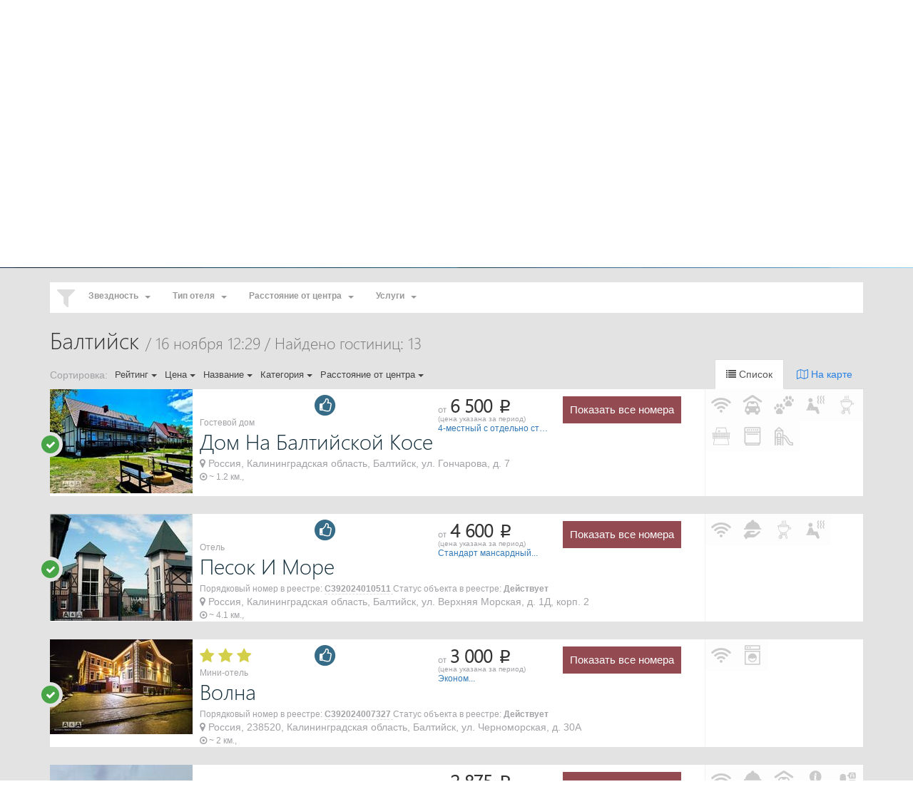

--- FILE ---
content_type: text/html; charset=UTF-8
request_url: https://zabroniryi.ru/hotels/baltiysk
body_size: 187588
content:
<!DOCTYPE html>
<html lang="ru">
<head>
	<meta charset="utf-8">
	<meta http-equiv="X-UA-Compatible" content="IE=edge">
	<meta name="viewport" content="width=device-width, initial-scale=1">

	<!-- Первые шесть строчек менять\переставлять\удалять\добавлять НЕЛЬЗЯ! -->

	<title>Балтийск</title>
	<link rel="icon" href="/favicon.ico" type="image/x-icon" />
	<meta name="description" content="Балтийск" />

	<!-- Bootstrap -->
	<link href="/css/bootstrap.min.css" rel="stylesheet">
	<link href="/css/font-awesome.min.css" rel="stylesheet">
	<link href="/css/style.css" rel="stylesheet">
	<link href="/css/animate.css" rel="stylesheet">
	<link href="/css/style_ru.css" rel="stylesheet">
	<link href="/css/bootstrap-slider.css" rel="stylesheet">
	
	<link href="/css/fonts.css" rel="stylesheet">

	<!-- Gallery -->
	<link rel="stylesheet"
    href="https://cdn.jsdelivr.net/npm/@fancyapps/ui@5.0.17/dist/fancybox/fancybox.css"
  />
  <script src="https://cdn.jsdelivr.net/npm/@fancyapps/ui@5.0.17/dist/fancybox/fancybox.umd.js"></script>

		<!-- HTML5 shim and Respond.js for IE8 support of HTML5 elements and media queries -->
	<!-- WARNING: Respond.js doesn't work if you view the page via file:// -->
	<!--[if lt IE 9]>
		<script src="https://oss.maxcdn.com/html5shiv/3.7.3/html5shiv.min.js"></script>
		<script src="https://oss.maxcdn.com/respond/1.4.2/respond.min.js"></script>
	<![endif]-->
	
	<!-- jQuery (necessary for Bootstrap's JavaScript plugins) -->
	<script src="https://ajax.googleapis.com/ajax/libs/jquery/1.12.4/jquery.min.js"></script>
	<script type="text/javascript" src="/js/jquery-migrate-1.2.1.js"></script>
	<script type="text/javascript" src="/js/jquery.placeholder.min.js"></script>
	<!-- Jquery UI -->
	<link rel="stylesheet" href="//code.jquery.com/ui/1.11.4/themes/smoothness/jquery-ui.css">
	<script src="//code.jquery.com/ui/1.11.4/jquery-ui.js"></script>
	<link href="/css/jquery-ui.css" rel="stylesheet">
	<!-- Jquery UI end -->
    <script type="text/javascript" src="/js/func.js"></script>
    
	<!-- Google Map API -->
	<script type="text/javascript" src="https://maps.googleapis.com/maps/api/js?key=AIzaSyAUHMcXYzU1Mke--JhPokNGC4wxvLZzCvM&v=3.exp&sensor=false&language=ru"></script>
	<script type="text/javascript" src="/js/google.map.js"></script>
	
	<script type="text/javascript" src="/js/map.js"></script>
	
	<script src="/js/bootstrap.validator.js"></script>
	
	<!-- calendar -->
	<link rel="stylesheet" type="text/css" media="all" href="/css/calendar.css" title="win2k-cold-1">
	<script type="text/javascript" src="/js/calendar.js"></script>
	<script type="text/javascript" src="/js/calendar_ru.js"></script>
	<script type="text/javascript" src="/js/calendar_setup.js"></script>

	<!-- autocomplete -->
	<link rel="stylesheet" href="/css/autocomplete.main.css" type="text/css">
	<script type="text/javascript" src="/js/jquery.autocomplete.js"></script>
	<script type="text/javascript" src="/js/autocomplete.main.js"></script>
	<script type="text/javascript" src="/js/autocomplete.hotels.js"></script>
	<script type="text/javascript" src="/js/autocomplete.hotels_ru.js"></script>
	<!--
	<script type="text/javascript" src="/js/autocomplete.transfer.js"></script>
	<script type="text/javascript" src="/js/autocomplete.transfer_ru.js"></script>
	-->
	<script type="text/javascript" src="/js/autocomplete.visas.js"></script>
	<script type="text/javascript" src="/js/autocomplete.visas_ru.js"></script>
	<script type="text/javascript" src="/js/autocomplete.insurances.js"></script>
	<script type="text/javascript" src="/js/autocomplete.insurances_ru.js"></script>
	<script type="text/javascript" src="/js/autocomplete.init.js"></script>
	
	<link rel="stylesheet" href="/css/bootstrap-select.min.css">
	<script src="/js/bootstrap-select.min.js" type="text/javascript"></script>

	<!-- Google Analytics --> 
	<script>
	(function(i,s,o,g,r,a,m){i['GoogleAnalyticsObject']=r;i[r]=i[r]||function(){
	(i[r].q=i[r].q||[]).push(arguments)},i[r].l=1*new Date();a=s.createElement(o),
	m=s.getElementsByTagName(o)[0];a.async=1;a.src=g;m.parentNode.insertBefore(a,m)
	})(window,document,'script','//www.google-analytics.com/analytics.js','ga');
	
	ga('create', 'UA-26695097-1', 'auto');
	ga('send', 'pageview');
	setTimeout('ga(\'send\', \'event\', \'NoBounce\', \'Over 15 seconds\')',15000);
	</script>
	<!-- Google Analytics -->
	
	<meta name='yandex-verification' content='5e29e16d9bcfc867' />
	
	<script type="text/javascript">!function(){var t=document.createElement("script");t.type="text/javascript",t.async=!0,t.src="https://vk.com/js/api/openapi.js?159",t.onload=function(){VK.Retargeting.Init("VK-RTRG-273933-2bXOW"),VK.Retargeting.Hit()},document.head.appendChild(t)}();</script><noscript><img src="https://vk.com/rtrg?p=VK-RTRG-273933-2bXOW" style="position:fixed; left:-999px;" alt=""/></noscript>

	<!-- <script src="/js/snow.js"></script> -->

    <script type="text/javascript" src="/js/smart-captcha-validation.js"></script>
	
</head>
<body itemscope itemtype="https://schema.org/WebPage">
	<div class="GlobalLoading hide" >
		<p class="text-center">
			<i class="fa fa-refresh fa-spin fa-3x fa-fw margin-bottom"></i><br />
			Подождите...		</p>
	</div>
<!-- LOGIN MODAL -->
	<div class="modal fade login-modal" id="login" tabindex="-1" role="dialog">
		<div class="modal-dialog">
			<div class="modal-content">
				<div class="modal-header">
					<button type="button" class="close" data-dismiss="modal" aria-hidden="true">&times;</button>
					<h3 class="modal-title">Вход в личный кабинет</h3>
				</div>
				<div class="modal-body">
					<form action="" method="POST" role="form">
						<div class="form-group">
							<label for="" data-toggle="tooltip" data-placement="top" title="Используется e-mail указаный вами при бронировании на сайте">Ваш e-mail</label>
							<input type="email" class="form-control">
						</div>
						<div class="form-group">
							<label for="" data-toggle="tooltip" data-placement="top" title="Пароль высылается на e-mail автоматически, после первого бронирования">Ваш пароль</label>
							<input type="password" class="form-control">
						</div>
						<div class="checkbox">
							<label>
								<input type="checkbox"> Запомнить меня
							</label>
						</div>
						<button type="submit" class="btn btn-primary btn-block" onclick="window.location.href='webcabinet.php'">Войти</button>
						<button type="button" class="btn btn-link btn-block" data-toggle="collapse" data-target="#collapseforgot" aria-expanded="false" aria-controls="collapseforgot">Забыли пароль?</button>
						<div class="collapse" id="collapseforgot">
							<div class="well">
								<div class="form-group">
									<label for="">Ваш e-mail:</label>
									<input type="email" class="form-control">
									<span class="text-muted"><i>* Будет выслан пароль на e-mail указаный вами при первом бронировании</i></span>
								</div>
								<button type="submit" class="btn btn-primary btn-block">Отправить пароль на e-mail</button>
							</div>
						</div>
					</form>  
				</div>
			</div>
		</div>
	</div>
	<!-- / LOGIN MODAL -->
	<!-- FavoritHotel MODAL -->
	<div class="modal fade favorit-hotel-modal" id="favorit-hotel-modal" tabindex="-1" role="dialog">
		<div class="modal-dialog">
			<div class="modal-content">
				<div class="modal-header">
					<button type="button" class="close" data-dismiss="modal" aria-hidden="true" data-toggle="tooltip" data-placement="left" data-original-title="Закрыть избранное">&times;</button>
					<h3 class="modal-title">Избранное</h3>
				</div>
				<div class="modal-body">
					<div class="FavoritHotelsWindow clearfix">
						<div class="HotelImgResponsive visible-lg visible-md visible-sm">
							<a title="Перейти к отелю Волга-Волга" href="#"><img class="img-responsive" src="https://images.aanda.ru/photos/200/2253/97821.jpg" width="150"></a>
						</div>
						<span class="StarRate star3"> </span>
						<h4 class="media-heading text-capitalize"><a title="Перейти к отелю Волга-Волга" href="#">Волга-Волга</a></h4>
						<span class="StreetAddress text-muted">
							<i class="fa fa-map-marker"></i><span> Россия, 414000, Астраханская область, Астрахань, ул. Мусы Джалиля, д. 30</span>
						</span>
						<button type="button" class="FavoritClose" data-toggle="tooltip" data-placement="left" data-original-title="Удалить отель из избранного">&times;</button>
					</div>
					<hr>
					<div class="FavoritHotelsWindow  clearfix">
						<div class="HotelImgResponsive visible-lg visible-md visible-sm">
							<a title="Перейти к отелю Горизонт" href="#"><img class="img-responsive" src="https://images.aanda.ru/photos/200/12115/148704.jpg" width="150"></a>
						</div>
						<span class="StarRate star2"> </span>
						<h4 class="media-heading text-capitalize"><a title="Перейти к отелю Горизонт" href="#">Горизонт</a></h4>
						<span class="StreetAddress text-muted">
							<i class="fa fa-map-marker"></i><span> Россия, Астраханская область, Астрахань, ул. Ахшарумова, д. 46</span>
						</span>
						<button type="button" class="FavoritClose" data-toggle="tooltip" data-placement="left" data-original-title="Удалить отель из избранного">&times;</button>
					</div>
				</div>
			</div>
		</div>
	</div>
	<!-- / FavoritHotel MODAL -->
	
	<!-- MAP MODAL -->
	<div class="modal fade" id="MapModal" tabindex="-1" role="dialog">
		<div class="modal-dialog">
			<div class="modal-content">
				<div class="modal-header">
					<button type="button" title="Закрыть" class="close" data-dismiss="modal" aria-hidden="true">&times;</button>
					<h3 class="modal-title">&nbsp;</h3>
				</div>
				<div class="modal-body">
					<div id="main_map_canvas"></div> 
				</div>
			</div>
		</div>
	</div>
	<!-- / MAP MODAL -->

	<section class="HeaderAll clearfix" style="background-image: url(/css/images/clouds.jpg)">
	<!-- <section class="HeaderAll clearfix" style="background-image: url(/images/happy_new_year_zabroniryi_2.png)"> -->
		<div class="topBar">
			<div class="container">
				<div class="row">
					<div class="col-md-2 hidden-sm hidden-xs">
						<ul class="list-inline">
							<li>&nbsp;</li>
						</ul>
					</div>
					<div class="col-md-10 col-xs-12">
						<ul class="list-inline pull-right top-right">
							<li class="FavoritPhone"><span><i class="hidden-xs">Единый бесплатный номер:</i> <a href="tel:8(800)100-35-81"><span>8 (800) 100-35-81</span></a></span></li>
							<!--<li class="FavoritHotel"><span><a data-toggle="modal" href=".favorit-hotel-modal"><i class="fa fa-heart-o" aria-hidden="true"></i> Избранное <span>(2)</span></a></span></li>-->
							<!-- <li class="account-login"><span><a data-toggle="modal" href=".login-modal"><i class="fa fa-user-circle" aria-hidden="true"></i> <span>Личный кабинет</span></a></span></li> -->
							<li class="account-login hidden-xs"><span><a href="http://old.zabroniryi.ru/webcabinet/"><i class="fa fa-user-circle" aria-hidden="true"></i> <span>Личный кабинет</span></a></span></li>
							<li class="FavoritAgency hidden-xs"><span>Личный кабинет:
								<a href="https://agencycontrol.ru/"><span>Для агентств</span></a>
								<a href="https://extranet.zabroniryi.ru/"><span>Для отелей</span></a>
							</span></li>
													</ul>
					</div>
				</div>
			</div>
		</div>
		<div class="bannerInfo">
			<nav class="navbar navbar-main navbar-default nav-V2" role="navigation">
				<div class="container">
					<div class="navbar-header">
						<button class="navbar-toggle" type="button" data-toggle="collapse" data-target=".navbar-ex1-collapse">
							<span class="sr-only">Навигация</span>
							<span class="icon-bar"></span>
							<span class="icon-bar"></span>
							<span class="icon-bar"></span>
						</button>
						<a class="navbar-brand" href="/"><img src="/images/logo.png" alt="logo"></a>
					</div>
					<div class="collapse navbar-collapse navbar-ex1-collapse" style="margin-top: 30px;">
						<ul class="nav navbar-nav navbar-right">
							<li class="dropdown">
								<a class="dropdown-toggle" href="/" role="button" aria-haspopup="true" aria-expanded="false">Главная</a>
							</li>
							<li class="dropdown">
								<a class="dropdown-toggle" href="/blog" role="button" aria-haspopup="true" aria-expanded="false">Блог</a>
							</li>
							<li class="dropdown">
								<a class="dropdown-toggle" href="/exposition" role="button" aria-haspopup="true" aria-expanded="false">Мероприятия</a>
							</li>
							<li class="dropdown">
								<a class="dropdown-toggle" href="javascript:void(0)" data-toggle="dropdown" data-hover="dropdown" data-delay="300" data-close-others="true" aria-expanded="false">Услуги <span class="caret"></span></a>
								<ul class="dropdown-menu">
									<li><a href="/visa">Визовая поддержка</a></li>
									<!-- <li><a href="/rail">Ж/Д билеты</a></li>-->
									<li><a href="/airport_service">Обслуживание в аэропорту</a></a></li>
								</ul>
							</li>
							<li class="dropdown">
								<a class="dropdown-toggle" href="javascript:void(0)" data-toggle="dropdown" role="button" aria-haspopup="true" aria-expanded="false">Сотрудничество <span class="caret"></span></a>
								<ul class="dropdown-menu dropdown-menu-right">
									<li><a href="/to_agency">Агентствам</a></li>
									<li><a href="/to_hotels">Отельерам</a></li>
									<li><a href="/to_subagency">Субагентам</a></li>
								</ul>
							</li>
							<li class="dropdown">
								<a class="dropdown-toggle" href="javascript:void(0)" data-toggle="dropdown" role="button" aria-haspopup="true" aria-expanded="false">О компании <span class="caret"></span></a>
								<ul class="dropdown-menu dropdown-menu-right">
									<li><a href="/company">О нас</a></li>
									<li><a href="/bronir">Правила бронирования</a></li>
									<li><a href="/oplata">Оплата услуг</a></li>
									<li><a href="/faq">Помощь</a></li>
									<!--<li><a href="/blog">Блог компании</a></li>-->
								</ul>
							</li>
						</ul>
					</div>
				</div>
			</nav>
		</div>
		<div class="container SearchGeneral">
	<div class="row">
		<div class="col-md-12 col-xs-12">
			<ul id="SearchTabs" class="nav nav-tabs SearchTabs" role="tablist">
				<li role="presentation" class="active">
					<a href="#SearchHotel" aria-controls="SearchHotel" role="tab" data-toggle="tab"><i class="fa fa-bed"></i>Отели</a>
				</li>
				<!--<li role="presentation">
					<a href="#SearchTransfer" aria-controls="SearchTransfer" role="tab" data-toggle="tab"><i class="fa fa-car"></i>Трансферы</a>
				</li>
				<li role="presentation">
					<a href="#SearchVisas" aria-controls="SearchVisas" role="tab" data-toggle="tab"><i class="fa fa-file-text"></i>Визы</a>
				</li>
				<li role="presentation">
					 <a href="#SearchInsurances" aria-controls="SearchInsurances" role="tab" data-toggle="tab"><i class="fa fa-umbrella"></i>Страхование</a>
				</li>-->
			</ul>
			<div class="tab-content">
				<!-- <img class="bg_snow_line_head" src="/images/bg_snow_line_head.png" alt="">-->
				<div id="SearchHotel" class="tab-pane fade in active" role="tabpanel">
						<form class="FormMain" data-toggle="validator" id="yw0" action="/hotelsearch" method="post">												<input id="searchstring_object_id" name="SearchFormHotels[object_id]" type="hidden" value="839" />						<input id="searchstring_object_type" name="SearchFormHotels[object_type]" type="hidden" value="city" />						<input id="searchstring_system" name="SearchFormHotels[system]" type="hidden" value="aanda" />						<div class="row TopSearchInput">
							<div class="col-md-10 col-xs-12">
								<div class="row">
									<div class="col-md-6 col-xs-12">
										<div class="form-group">
											<label class="sr-only" for="searchstring">Город, гостиница, метро, адрес:</label>											<div class="explain-in">
												<i class="fa fa-map-marker" aria-hidden="true"></i>
												<input class="form-control" placeholder="Город, гостиница, метро, адрес..." id="searchstring" required="required" name="SearchFormHotels[search]" type="text" value="Балтийск" />												<span id="searchstring_explain_in"></span>
												<sup class="explain-in-close hidden">×</sup>
											</div>
																					</div>
									</div>
									<div class="col-md-3 col-xs-12">
										<div class="row">
											<div class="col-md-6 col-xs-12">
												<div class="form-group">
													<label class="sr-only" for="date_from">Дата с:</label>													<input id="date_from" class="form-control" placeholder="16.11.2025" required="required" name="SearchFormHotels[date_from]" type="text" value="18.11.2025" />																									</div>
											</div>
											<div class="col-md-6 col-xs-12">
												<div class="form-group">
													<label class="sr-only" for="date_to">Дата по:</label>													<input id="date_to" class="form-control" placeholder="17.11.2025" required="required" name="SearchFormHotels[date_to]" type="text" value="19.11.2025" />																									</div>
											</div>
										</div>
									</div>
									<div class="col-md-3 col-xs-12">
										<div class="form-group">
											<i class="fa fa-user-o" aria-hidden="true"></i>
											<select class="selectpicker show-tick" data-width="100%" id="number_position" name="SearchFormHotels[place_id]">
<option value="1" selected="selected">1-местное размещение</option>
<option value="2">2-местное размещение</option>
<option value="3">3-местное размещение</option>
<option value="4">4-местное размещение</option>
<option value="5">5-местное размещение</option>
<option value="6">6-местное размещение</option>
</select>										</div>
									</div>
									<div class="col-md-12 col-xs-12">
										<div class="form-group form-inline">
											<div class="checkbox">
												<label>
													<input value="1" name="SearchFormHotels[only_quota]" id="SearchFormHotels_only_quota" type="checkbox" />													<i></i> <span>В наличии</span>
												</label>
											</div>
											<div class="checkbox">   
												<label>
													<input value="1" name="SearchFormHotels[only_payment_reception]" id="SearchFormHotels_only_payment_reception" type="checkbox" />													<i></i> <span>Оплата на стойке</span>
												</label>
											</div>
											<div class="checkbox">
												<label>
													<input value="1" name="SearchFormHotels[only_meal_included]" id="SearchFormHotels_only_meal_included" type="checkbox" />													<i></i> <span>С завтраком</span>
												</label>
											</div>
										</div>
									</div>

									<div id="ShowAdvancedSearch" class="collapse" aria-expanded="false">
										<div class="col-md-6 col-xs-12 col-sm-12">
											<div class="row">
												<!--<div class="col-xs-12 col-md-12">
													<input id="PriceSlider" type="text" data-slider-handle="custom" /><br>
													<span id="PriceSlider_Vol">500 <i class="fa fa-rub" aria-hidden="true"></i> — 10000 <i class="fa fa-rub" aria-hidden="true"></i></span>
												</div>-->
												<div class="col-xs-6 col-md-6">
													<div class="input-group">
														<span class="input-group-addon">Цена от:</span> 
														<input class="form-control" placeholder="1 000" id="InputCostWith" name="SearchFormHotels[price_from]" type="text" />													</div>
												</div>
												<div class="col-xs-6 col-md-6">
													<div class="input-group">
														<span class="input-group-addon">до:</span>
														<input class="form-control" placeholder="100 000" id="InputCostTo" name="SearchFormHotels[price_to]" type="text" />														<span class="input-group-addon RubleIcon"><i class="fa fa-rub" aria-hidden="true"></i></span>
													</div>
												</div>
											</div>
										</div>
										<div class="col-md-6 col-xs-12 col-sm-12">
											<div class="form-group form-inline">
												<div class="checkbox"><label style=""><input style="" id="SearchFormHotels_class_0" value="2" type="checkbox" name="SearchFormHotels[class][]" /><i></i> <span>2 звезды</span></label></div> <div class="checkbox"><label style=""><input style="" id="SearchFormHotels_class_1" value="3" type="checkbox" name="SearchFormHotels[class][]" /><i></i> <span>3 звезды</span></label></div> <div class="checkbox"><label style=""><input style="" id="SearchFormHotels_class_2" value="4" type="checkbox" name="SearchFormHotels[class][]" /><i></i> <span>4 звезды</span></label></div> <div class="checkbox"><label style=""><input style="" id="SearchFormHotels_class_3" value="5" type="checkbox" name="SearchFormHotels[class][]" /><i></i> <span>5 звезд</span></label></div>											</div>
										</div>
									</div>
								</div>
							</div>
							<div class="col-md-2 col-xs-12">
								<button type="submit" class="btn btn-default" onclick="yaCounter21765226.reachGoal('BUTTON_SEARCH'); return true;"><i class="fa fa-search" aria-hidden="true"></i> Найти</button>
								<a class="collapsed ShowAdvancedSearch" data-toggle="collapse" data-parent="#ShowAdvancedSearch" href="#ShowAdvancedSearch" alt="Расширенный поиск"><i class="fa fa-search" aria-hidden="true"></i> <span>Расширенный поиск...</span></a>
							</div>
						</div>
					</form>
				</div>
				
				<div id="SearchTransfer" class="tab-pane fade" role="tabpanel">
					<form action="#" method="post">
						<div class="row TopSearchInput">
							<div class="col-md-10 col-xs-12">
								<div class="row">
									<div class="col-md-6 col-xs-12">
										<div class="form-group input-group">
											<label class="sr-only" for="searchstringtransfer_from">Откуда:</label>
											<span class="input-group-addon">Откуда:</span>
											<div class="explain-in">
												<i class="fa fa-map-marker" aria-hidden="true"></i>
												<input id="searchstringtransfer_from" class="form-control ac_input" placeholder="Город, аэропорт, вокзал, Код AITA" name="" type="text">
												<span id="searchstring_explain_in"></span>
												<sup class="explain-in-close hidden">×</sup>
											</div>
											<!-- <span class="input-group-addon">&nbsp;</span> -->
										</div>
									</div>
									<div class="col-md-6 col-xs-12">
										<div class="form-group input-group">
											<label class="sr-only" for="searchstringtransfer_to">Куда:</label>
											<span class="input-group-addon">Куда:</span>
											<div class="explain-in">
												<i class="fa fa-map-marker" aria-hidden="true"></i>
												<input id="searchstringtransfer_to" class="form-control ac_input" placeholder="Город, аэропорт, вокзал, Код AITA" name="" type="text">
												<span id="searchstring_explain_in"></span>
												<sup class="explain-in-close hidden">×</sup>
											</div>
										</div>
									</div>

									<div class="col-md-12 col-xs-12">
										<div class="form-group form-inline">
											<div class="checkbox">
												<label>
													<input type="checkbox">
													<i></i> <span>Туда и обратно</span>
												</label>
											</div>
										</div>
									</div>
								</div>
							</div>
							<div class="col-md-2 col-xs-12">
								<button type="submit" class="btn btn-default"><i class="fa fa-search" aria-hidden="true"></i> Найти</button>
							</div>
						</div>
					</form>
				</div>
				<div id="SearchVisas" class="tab-pane fade" role="tabpanel">
					<form action="#" method="post">
						<div class="row TopSearchInput">
							<div class="col-md-12 col-xs-12">
								<div class="row">
									<div class="col-md-8 col-xs-12">
										<div class="form-group">
											<label class="sr-only" for="searchstringvisas">Страна получения визы:</label>
											<div class="explain-in">
												<i class="fa fa-globe" aria-hidden="true"></i>
												<span data-placement="top" data-toggle="tooltip" data-original-title="Введите название страны">
													<input id="searchstringvisas" class="form-control ac_input" placeholder="Страна получения визы" name="" type="text">
												</span>
												<span id="searchstring_explain_in"></span>
												<sup class="explain-in-close hidden">×</sup>
											</div>
										</div>
									</div>
									<div class="col-md-2 col-xs-12">
										<div class="form-group">
											<label class="sr-only" for="date_from">Начало действия:</label>
											<span data-placement="top" data-toggle="tooltip" data-original-title="Желаемое начало действия визы">
												<input class="form-control" placeholder="29.12.2016" required="required" name="" value="" type="text">
											</span>
										</div>
									</div>
									<div class="col-md-2 col-xs-12">
										<button class="btn btn-default" type="submit">
											<i class="fa fa-search" aria-hidden="true"></i> Найти										</button>
									</div>
								</div><!-- /row -->
							</div>
						</div><!-- /row -->
					</form>
				</div>
				<div id="SearchInsurances" class="tab-pane fade" role="tabpanel">
					<form action="#" method="post">
						<div class="row TopSearchInput">
							<div class="col-md-12 col-xs-12">
								<div class="row">
									<div class="col-md-6 col-xs-12">
										<div class="form-group">
											<span data-placement="top" data-toggle="tooltip" data-original-title="Выберите страну">
												<i class="fa fa-globe" aria-hidden="true"></i>
												<select class="selectpicker show-tick form-control">
													<option>RUSSIA (OVER 90 KM FROM THE PLACE OF PERMANENT RESIDENCE)</option>
													<option>ABKHAZIA</option>
													<option>AFGANISTAN</option>
													<option>ALBANIA</option>
													<option>ALGERIA</option>
												</select>
											</span>
										</div>
									</div>
									<div class="col-md-2 col-xs-6">
										<div class="form-group">
											<label class="sr-only" for="date_from">Дата с:</label>
											<span data-placement="top" data-toggle="tooltip" data-original-title="Дата начала страхового периода">
												<input id="visas_date_from" class="form-control" placeholder="29.12.2016" required="required" name="" value="27.12.2016" type="text">
											</span>
										</div>
									</div>
									<div class="col-md-2 col-xs-6">
										<div class="form-group">
											<label class="sr-only" for="date_to">Дата по:</label>
											<span data-placement="top" data-toggle="tooltip" data-original-title="Дата окончания страхового периода">
												<input id="visas_date_to" class="form-control" placeholder="30.12.2016" required="required" name="" value="28.12.2016" type="text">
											</span>
										</div>
									</div>
									<div class="col-md-2 col-xs-12">
										<button class="btn btn-default" type="submit">
											<i class="fa fa-search" aria-hidden="true"></i> Найти										</button>
									</div>
									<div class="col-md-12 col-xs-12">
										<div class="row">
											<div class="col-md-4 col-xs-6">
												<div class="form-inline">
													<div class="radio form-group">
														<label>
															<span data-placement="top" data-toggle="tooltip" data-original-title="Тип полиса">
																<input id="SearchFormInsurances_policy_type_0" style="" value="SINGLE" checked="checked" name="SearchFormInsurances[policy_type]" type="radio">
																<i></i>
																<span>Однократный полис</span>
															</span>
														</label>
													</div>
													<div class="radio form-group">
														<label>
															<span data-placement="top" data-toggle="tooltip" data-original-title="Тип полиса">
																<input id="SearchFormInsurances_policy_type_1" style="" value="MULTIPLE" name="SearchFormInsurances[policy_type]" type="radio">
																<i></i>
																<span>Многократный полис</span>
															</span>
														</label>
													</div>
												</div>
											</div>
											<div class="col-md-2 col-xs-6">
												<div class="form-group input-group">
													<label class="sr-only" for="date_from">Кол-во дней:</label>
													<span class="input-group-addon">Кол-во дней:</span>
													<input class="form-control" readonly="readonly" name="" value="" type="text" data-placement="top" data-toggle="tooltip" data-original-title="Количество дней страхования">
												</div>
											</div>

											<div class="col-md-2 col-xs-6">
												<div class="form-group input-group">
													<span data-placement="top" data-toggle="tooltip" data-original-title="Выберите, если планируете занятие спортом в период страхования">
														<select class="selectpicker show-tick form-control">
															<option>Без спорта</option>
															<option>Активный отдых</option>
															<option>Зимний спорт</option>
															<option>Экстремальные виды спорта</option>
															<option>Спорт</option>
														</select>
													</span>
												</div>
											</div>
											<div class="col-md-2 col-xs-12">
												<div class="form-group input-group">
													<label class="sr-only" for="insurances_birthday_insured_0">Дата рождения:</label>
													<span data-placement="top" data-toggle="tooltip" data-original-title="Дата рождения страхуемового">
														<input id="insurances_birthday_insured_0" class="form-control" placeholder="11.01.2017" required="required" name="SearchFormInsurances[birthday_insured][0]" type="text">
													</span>
													<span class="InsuredAdd" data-placement="top" data-toggle="tooltip" data-original-title="Добавить ещё одного страхуемового">
														<button id="insurances_insured_add" class="btn btn-link InsuredAdd" onclick="" type="button">
															<i class="fa fa-plus"></i>
														</button>
													</span>
												</div>
											</div>
										</div>
									</div>
								</div><!-- /row --> 
							</div>
						</div>
					</form>				</div>
			</div>
		</div>
	</div>
</div>
	</section><script type="text/javascript" src="/js/markerclusterer.js"></script>
<script type="text/javascript" src="/js/map_hotels.js"></script>
<script type="text/javascript" src="/js/map_hotels_ru.js"></script>
<script type="text/javascript" src="/js/search_hotels.js"></script>

<script type="text/javascript" src="/js/sort_search.js"></script>
<script type="text/javascript" src="/js/sort_search_hotels.js"></script>
<script type="text/javascript" src="/js/filter_search_hotels.js"></script>

<section id="BodyContent" class="BodyContent clearfix">
	<div class="container">
		        		<div class="row">
			<div class="col-sm-12 col-xs-12">
			    			    <!-- -->
                
                <div class="btn-group GeneralFilter">
					<i class="fa fa-filter" aria-hidden="true"></i>
                    <div class="btn-group">
						<select class="selectpicker" id="filter_main_stars" data-selected-text-format="count > 0" data-count-selected-text="Звездность ({0})" multiple title='Звездность' data-width="100%">
													<option data-content="<span class='StarRate star0' data-stars='0'>&nbsp;</span>" value="0">0</option>
													<option data-content="<span class='StarRate star3' data-stars='3'>&nbsp;</span>" value="3">3</option>
													<option data-content="<span class='StarRate star5' data-stars='5'>&nbsp;</span>" value="5">5</option>
												</select>
					</div>
                    <div class="btn-group">
						<select class="selectpicker" id="filter_main_hotel_types" data-selected-text-format="count > 0" data-count-selected-text="Тип отеля ({0})" multiple title='Тип отеля' data-width="100%">
												    <option value="Апартаменты">Апартаменты</option>
												    <option value="Гостевой дом">Гостевой дом</option>
												    <option value="Мини-отель">Мини-отель</option>
												    <option value="Отель">Отель</option>
												</select>
                    </div>
                    <div class="btn-group">
                        <select class="selectpicker" id="filter_main_distance_centers" data-width="100%">
                        <option value="">Расстояние от центра</option>
                                                    <option title="Расстояние от центра: до 5 км" value="5">до 5 км</option>
                                                </select>
                    </div>
                    <div class="btn-group">
                        <select class="selectpicker" id="filter_main_facilitiess" data-selected-text-format="count > 0" data-count-selected-text="Услуги ({0})" multiple title='Услуги' data-width="100%">
                                                    <option value="SPA">SPA</option>
                                                    <option value="Wi-Fi">Wi-Fi</option>
                                                    <option value="Аренда авто">Аренда авто</option>
                                                    <option value="Бар/кафе/ресторан">Бар/кафе/ресторан</option>
                                                    <option value="Бассейн">Бассейн</option>
                                                    <option value="Детская площадка/игровая зона">Детская площадка/игровая зона</option>
                                                    <option value="Дискотека/Ночной клуб">Дискотека/Ночной клуб</option>
                                                    <option value="Зона барбекю">Зона барбекю</option>
                                                    <option value="Камера хранения">Камера хранения</option>
                                                    <option value="Кухня">Кухня</option>
                                                    <option value="Настольный теннис">Настольный теннис</option>
                                                    <option value="Парковка">Парковка</option>
                                                    <option value="Персонал, владеющий иностранными языками">Персонал, владеющий иностранными языками</option>
                                                    <option value="Прачечная/Химчистка">Прачечная/Химчистка</option>
                                                    <option value="Развлечения">Развлечения</option>
                                                    <option value="Размещение с домашними животными">Размещение с домашними животными</option>
                                                    <option value="Салон красоты">Салон красоты</option>
                                                    <option value="Сауна">Сауна</option>
                                                    <option value="Сейф на ресепшн">Сейф на ресепшн</option>
                                                    <option value="Спортивная площадка">Спортивная площадка</option>
                                                    <option value="Фитнес-центр">Фитнес-центр</option>
                                                    <option value="Экскурсионное обслуживание/услуги гидов-переводчиков">Экскурсионное обслуживание/услуги гидов-переводчиков</option>
                                                </select>
                    </div>
                </div>
			    <script>
			    $('.selectpicker').selectpicker();
			    </script>
				<!--<div class="btn-group GeneralFilter">
					<div class="btn-group">
						<button type="button" class="btn btn-default dropdown-toggle" data-toggle="dropdown">Категория <span class="caret"></span></button>
						<ul class="dropdown-menu">
							<li><a href="#"><span class="StarRate star2" data-stars="2">&nbsp;</span></a></li>
							<li><a href="#"><span class="StarRate star3" data-stars="3">&nbsp;</span></a></li>
							<li><a href="#"><span class="StarRate star4" data-stars="4">&nbsp;</span></a></li>
							<li><a href="#"><span class="StarRate star5" data-stars="5">&nbsp;</span></a></li>
						</ul>
					</div>
					<div class="btn-group">
						<button type="button" class="btn btn-default dropdown-toggle" data-toggle="dropdown">Тип отеля <span class="caret"></span></button>
						<ul class="dropdown-menu">
							<li><a href="#">Отель</a></li>
							<li><a href="#">Мини-отель</a></li>
							<li><a href="#">Санаторий</a></li>
							<li><a href="#">Хостел</a></li>
						</ul>
					</div>
					<div class="btn-group">
						<button type="button" class="btn btn-default dropdown-toggle" data-toggle="dropdown">Расстояние от центра <span class="caret"></span></button>
						<ul class="dropdown-menu">
							<li><a href="#">0км --------------- 50км</a></li>
						</ul>
					</div>
					<div class="btn-group">				    
						<button type="button" class="btn btn-default dropdown-toggle" data-toggle="dropdown">Услуги <span class="text-muted">(22)</span> <span class="caret"></span></button>					
						<ul class="dropdown-menu row noclose">
							<li class="col-sm-6 col-xs-12">
								<ul class="list-unstyled">
								    								    								        <li class="checkbox"><label><input type="checkbox"><i></i> <span>SPA</span></label></li>  
								    								        <li class="checkbox"><label><input type="checkbox"><i></i> <span>Wi-Fi</span></label></li>  
								    								        <li class="checkbox"><label><input type="checkbox"><i></i> <span>Аренда авто</span></label></li>  
								    								        <li class="checkbox"><label><input type="checkbox"><i></i> <span>Бар/кафе/ресторан</span></label></li>  
								    								        <li class="checkbox"><label><input type="checkbox"><i></i> <span>Бассейн</span></label></li>  
								    								        <li class="checkbox"><label><input type="checkbox"><i></i> <span>Детская площадка/игровая зона</span></label></li>  
								    								        <li class="checkbox"><label><input type="checkbox"><i></i> <span>Дискотека/Ночной клуб</span></label></li>  
								    								        <li class="checkbox"><label><input type="checkbox"><i></i> <span>Зона барбекю</span></label></li>  
								    								        <li class="checkbox"><label><input type="checkbox"><i></i> <span>Камера хранения</span></label></li>  
								    								        <li class="checkbox"><label><input type="checkbox"><i></i> <span>Кухня</span></label></li>  
								    								        <li class="checkbox"><label><input type="checkbox"><i></i> <span>Настольный теннис</span></label></li>  
								    								</ul>
							</li>
							<li class="col-sm-6 col-xs-12">
								<ul class="list-unstyled">
								                                                                                <li class="checkbox"><label><input type="checkbox"><i></i> <span>Парковка</span></label></li>
                                                                            <li class="checkbox"><label><input type="checkbox"><i></i> <span>Персонал, владеющий иностранными языками</span></label></li>
                                                                            <li class="checkbox"><label><input type="checkbox"><i></i> <span>Прачечная/Химчистка</span></label></li>
                                                                            <li class="checkbox"><label><input type="checkbox"><i></i> <span>Развлечения</span></label></li>
                                                                            <li class="checkbox"><label><input type="checkbox"><i></i> <span>Размещение с домашними животными</span></label></li>
                                                                            <li class="checkbox"><label><input type="checkbox"><i></i> <span>Салон красоты</span></label></li>
                                                                            <li class="checkbox"><label><input type="checkbox"><i></i> <span>Сауна</span></label></li>
                                                                            <li class="checkbox"><label><input type="checkbox"><i></i> <span>Сейф на ресепшн</span></label></li>
                                                                            <li class="checkbox"><label><input type="checkbox"><i></i> <span>Спортивная площадка</span></label></li>
                                                                            <li class="checkbox"><label><input type="checkbox"><i></i> <span>Фитнес-центр</span></label></li>
                                                                            <li class="checkbox"><label><input type="checkbox"><i></i> <span>Экскурсионное обслуживание/услуги гидов-переводчиков</span></label></li>
                                    								</ul>
							</li>
						</ul>
					</div>
					<div class="btn-group">
						<button type="button" class="btn btn-default dropdown-toggle" data-toggle="dropdown">Рядом с... <span class="caret"></span></button>
						<ul class="dropdown-menu">
							<li><a href="#">Кремль</a></li>
							<li><a href="#">Планетарий</a></li>
							<li><a href="#">Храм Христа Спасителя</a></li>
							<li><a href="#">Манеж</a></li>
							<li><a href="#">Все достопримечательности...</a></li>
						</ul>
					</div>
									</div>-->
			                                    <h2>
                    Балтийск                    <span data-original-title="Местное время" data-placement="top" data-toggle="tooltip">
                    /
                    16 
                    ноября 
                    12:29                    </span>
                    <span>/ Найдено гостиниц: 13</span>
					<span class="StatSort hidden">/ Отфильтровано: <span style="font-size:100%;">0</span></span>
                    </h2>
                                							<div class="row">
					<div class="col-sm-12 col-xs-12">
						<ul class="nav nav-tabs navbar-right NavTabHotels">
							<li class="active" data-toggle="tooltip" data-placement="top" data-original-title="Показать отели списком">
								<a class="nowrap" href="#TabListHotels" data-toggle="tab" aria-controls="list" role="tab"><i class="fa fa-list" aria-hidden="true"></i> Список</a>
							</li>
							<li data-toggle="tooltip" data-placement="top" data-original-title="Показать отели на карте">
								<a class="nowrap" href="#TabMapHotels" data-toggle="tab" aria-controls="map" role="tab"> <i class="fa fa-map-o" aria-hidden="true"></i> На карте</a>
							</li>
						</ul>
					</div>
				</div>
				<div class="tab-content TabListAndMap">
					<div id="TabListHotels" class="tab-pane fade active in">
						<div class="GeneralSort">
							<div class="btn-group">
																								<div class="btn-group">
									<span class="SortHead">Сортировка:</span> 
								</div>
								<div class="btn-group">
									<button type="button" class="btn btn-default btn-xs dropdown-toggle" data-toggle="dropdown">Рейтинг <span class="caret"></span></button>
									<ul id="menu-sort-rating" class="dropdown-menu">
										<li><a id="menu-sort-rating-up">Высокий — Низкий</a></li>
										<li><a id="menu-sort-rating-down">Низкий — Высокий</a></li>
									</ul>
								</div>
								<div class="btn-group">
									<button class="btn btn-default btn-xs dropdown-toggle" type="button" data-toggle="dropdown" aria-expanded="false">Цена <span class="caret"></span></button>
									<ul id="menu-sort-price" class="dropdown-menu" role="menu">
									<li><a id="menu-sort-price-up">Меньше — Больше</a></li>
									<li><a id="menu-sort-price-down">Больше — Меньше</a></li>
								</ul>
								</div>
								<div class="btn-group">
									<button type="button" class="btn btn-default btn-xs dropdown-toggle" data-toggle="dropdown">Название <span class="caret"></span></button>
									<ul id="menu-sort-name" class="dropdown-menu">
										<li><a id="menu-sort-name-up">от А до Я</a></li>
										<li><a id="menu-sort-name-down">от Я до А</a></li>
									</ul>
								</div>						
								<div class="btn-group">
									<button type="button" class="btn btn-default btn-xs dropdown-toggle" data-toggle="dropdown">Категория <span class="caret"></span></button>
									<ul id="menu-sort-class" class="dropdown-menu">
										<li><a id="menu-sort-class-up">По возрастанию</a></li>
										<li><a id="menu-sort-class-down">По убыванию</a></li>
									</ul>
								</div>
																<div class="btn-group">
									<button type="button" class="btn btn-default btn-xs dropdown-toggle" data-toggle="dropdown">Расстояние от центра <span class="caret"></span></button>
									<ul id="menu-sort-center" class="dropdown-menu">
										<li><a id="menu-sort-center-up">Ближе — Дальше</a></li>
										<li><a id="menu-sort-center-down">Дальше — Ближе</a></li>
									</ul>
								</div>
																						</div>
						</div>
																	
						<div id="HotelsList">
																							<div id="fe08f279fe379bf019e7f685596efcd6" data-hotel-id="53873" class="media HotelBlockType">
			<span class="FreeNumber" data-toggle="tooltip" data-placement="top" data-original-title="Есть свободные номера"><i class="fa fa-check"></i></span>
		<div class="media-left">
		<div class="HotelImgResponsive">
			<!-- elements showing -->
				    	<a href="https://images.aanda.ru/photos/53873/1826769.jpg" data-fancybox="hiddenimages_53873" data-caption="Дом на Балтийской косе&lt;br /&gt;Общий вид гостиницы"><img src="https://images.aanda.ru/photos/200/53873/1826769.jpg" class="img-responsive" alt="Общий вид гостиницы" width="200"></a>
    			<!--<span class="HotelLiked" data-toggle="tooltip" data-placement="right" data-original-title="В избранное"><a href="#">&nbsp;</a></span>-->				
			<!-- elements not showing, use data-remote -->
																		<div data-fancybox="hiddenimages_53873" data-src="https://images.aanda.ru/photos/53873/1826773.jpg" data-caption="Дом на Балтийской косе&lt;br/&gt;"></div>
																				<div data-fancybox="hiddenimages_53873" data-src="https://images.aanda.ru/photos/53873/1826801.jpg" data-caption="Дом на Балтийской косе&lt;br/&gt;"></div>
																				<div data-fancybox="hiddenimages_53873" data-src="https://images.aanda.ru/photos/53873/1826777.jpg" data-caption="Дом на Балтийской косе&lt;br/&gt;"></div>
																				<div data-fancybox="hiddenimages_53873" data-src="https://images.aanda.ru/photos/53873/1826781.jpg" data-caption="Дом на Балтийской косе&lt;br/&gt;"></div>
																				<div data-fancybox="hiddenimages_53873" data-src="https://images.aanda.ru/photos/53873/1826797.jpg" data-caption="Дом на Балтийской косе&lt;br/&gt;"></div>
																				<div data-fancybox="hiddenimages_53873" data-src="https://images.aanda.ru/photos/53873/1826785.jpg" data-caption="Дом на Балтийской косе&lt;br/&gt;"></div>
																				<div data-fancybox="hiddenimages_53873" data-src="https://images.aanda.ru/photos/53873/1826805.jpg" data-caption="Дом на Балтийской косе&lt;br/&gt;"></div>
																				<div data-fancybox="hiddenimages_53873" data-src="https://images.aanda.ru/photos/53873/1826809.jpg" data-caption="Дом на Балтийской косе&lt;br/&gt;"></div>
																							</div>
	</div>
	<div class="media-body">
				
		<span class="StarRate star0" data-stars="0" data-toggle="tooltip" data-placement="left" data-original-title="Категория отеля">0</span>
							<span class="HotelSpecialRecommended" data-toggle="tooltip" data-placement="top" data-original-title="Рекомендуем к бронированию"></span>
							<span class="DescriptType">Гостевой дом						</span>
				<h4 class="HotelName media-heading text-capitalize" data-toggle="tooltip" data-placement="top" data-original-title="На страницу гостиницы Дом на Балтийской косе"><a href="/hotels/baltiysk/dom-na-baltijskoj-kose/info/20251118/20251119/1" onclick="yaCounter21765226.reachGoal('BUTTON_BOOKING_HOTELS'); return true;" target="_blank">Дом на Балтийской косе</a></h4>
                		<p class="StreetAddress" data-toggle="tooltip" data-placement="top" data-original-title="На карте: Россия, Калининградская область, Балтийск, ул. Гончарова, д. 7"><a data-lat="54.636208" data-lng="19.880022" data-toggle="collapse" href="#StreetAddress53873" aria-expanded="false" aria-controls="StreetAddress53873" title="Россия, Калининградская область, Балтийск, ул. Гончарова, д. 7" onclick="yaCounter21765226.reachGoal('BUTTON_BOOKING_HOTELS'); return true;"><i class="fa fa-map-marker"></i> Россия, Калининградская область, Балтийск, ул. Гончарова, д. 7</a></p>
							<span class="DescriptAddress DistanceCenter" data-toggle="tooltip" data-placement="right" data-original-title="Расстояние до центра">
				<i class="fa fa-dot-circle-o"></i> ~ <span>1.2</span> км.,
			</span>
				<p class="SpeedRoom" data-toggle="tooltip" data-placement="top" data-original-title="Все номера и цены отеля Дом на Балтийской косе">
			<a class="SpeedRoomLink" target="_blank" href="/hotels/baltiysk/dom-na-baltijskoj-kose/info/20251118/20251119/1" onclick="yaCounter21765226.reachGoal('BUTTON_BOOKING_HOTELS'); return true;">
				<span class="SpeedRoomPrice">
от     		    <span class='price-value'>6 500</span>
<span class='rub'>p</span>    
	</span>													<em>(цена указана за период)</em>
								<span class="SpeedRoomName">4-местный с отдельно стоящей беседкой</span>
			</a>
			<a class="SpeedLinkHotelButton" target="_blank" href="/hotels/baltiysk/dom-na-baltijskoj-kose/info/20251118/20251119/1" onclick="yaCounter21765226.reachGoal('BUTTON_BOOKING_HOTELS'); return true;">Показать все номера</a>
		</p>
				<div class="IconBody hidden-sm hidden-xs">
																<span class="HotelFacilities HotelFacilities2 active" data-toggle="tooltip" data-placement="left" data-original-title="Wi-Fi">&nbsp;</span>
									<span class="HotelFacilities HotelFacilities4 active" data-toggle="tooltip" data-placement="left" data-original-title="Парковка">&nbsp;</span>
									<span class="HotelFacilities HotelFacilities19 active" data-toggle="tooltip" data-placement="left" data-original-title="Размещение с домашними животными">&nbsp;</span>
									<span class="HotelFacilities HotelFacilities24 active" data-toggle="tooltip" data-placement="left" data-original-title="Сауна">&nbsp;</span>
									<span class="HotelFacilities HotelFacilities27 active" data-toggle="tooltip" data-placement="left" data-original-title="Зона барбекю">&nbsp;</span>
									<span class="HotelFacilities HotelFacilities32 active" data-toggle="tooltip" data-placement="left" data-original-title="Настольный теннис">&nbsp;</span>
									<span class="HotelFacilities HotelFacilities44 active" data-toggle="tooltip" data-placement="left" data-original-title="Кухня">&nbsp;</span>
									<span class="HotelFacilities HotelFacilities56 active" data-toggle="tooltip" data-placement="left" data-original-title="Детская площадка/игровая зона">&nbsp;</span>
									</div>
	</div>
	<div id="StreetAddress468" class="collapse">
		<div class="well">
			<div class="row">
				<div class="col-md-12">
					<p class="CloseCollapse text-right">
						<a data-toggle="collapse" href="#StreetAddress468" aria-expanded="false" aria-controls="StreetAddress468">
						<span data-toggle="tooltip" data-placement="top" data-original-title="Скрыть">×</span>
						</a>
					</p>
				</div>
				<!--<div id="map_canvas468" style="width: 100%; height: 500px; position: relative; overflow: hidden;" frameborder="0">
					<iframe src="https://www.google.com/maps/embed?pb=!1m10!1m8!1m3!1d5513.34869806782!2d47.97980424466212!3d46.29644341175385!3m2!1i1024!2i768!4f13.1!5e0!3m2!1sru!2sus!4v1488273276181" width="100%" height="500" frameborder="0" style="border:0" allowfullscreen></iframe>
				</div>-->
			</div>
		</div>
	</div>
</div>																							<div id="127f8cbd5fab8c544f242bd018d8d21f" data-hotel-id="71191" class="media HotelBlockType">
			<span class="FreeNumber" data-toggle="tooltip" data-placement="top" data-original-title="Есть свободные номера"><i class="fa fa-check"></i></span>
		<div class="media-left">
		<div class="HotelImgResponsive">
			<!-- elements showing -->
				    	<a href="https://images.aanda.ru/photos/71191/1140520.jpg" data-fancybox="hiddenimages_71191" data-caption="Песок и Море&lt;br /&gt;Общий вид гостиницы"><img src="https://images.aanda.ru/photos/200/71191/1140520.jpg" class="img-responsive" alt="Общий вид гостиницы" width="200"></a>
    			<!--<span class="HotelLiked" data-toggle="tooltip" data-placement="right" data-original-title="В избранное"><a href="#">&nbsp;</a></span>-->				
			<!-- elements not showing, use data-remote -->
																		<div data-fancybox="hiddenimages_71191" data-src="https://images.aanda.ru/photos/71191/1140487.jpg" data-caption="Песок и Море&lt;br/&gt;"></div>
																				<div data-fancybox="hiddenimages_71191" data-src="https://images.aanda.ru/photos/71191/1140502.jpg" data-caption="Песок и Море&lt;br/&gt;"></div>
																				<div data-fancybox="hiddenimages_71191" data-src="https://images.aanda.ru/photos/71191/1140490.jpg" data-caption="Песок и Море&lt;br/&gt;"></div>
																				<div data-fancybox="hiddenimages_71191" data-src="https://images.aanda.ru/photos/71191/1140493.jpg" data-caption="Песок и Море&lt;br/&gt;"></div>
																				<div data-fancybox="hiddenimages_71191" data-src="https://images.aanda.ru/photos/71191/1140496.jpg" data-caption="Песок и Море&lt;br/&gt;"></div>
																				<div data-fancybox="hiddenimages_71191" data-src="https://images.aanda.ru/photos/71191/1140499.jpg" data-caption="Песок и Море&lt;br/&gt;"></div>
																				<div data-fancybox="hiddenimages_71191" data-src="https://images.aanda.ru/photos/71191/1140505.jpg" data-caption="Песок и Море&lt;br/&gt;"></div>
																				<div data-fancybox="hiddenimages_71191" data-src="https://images.aanda.ru/photos/71191/1140508.jpg" data-caption="Песок и Море&lt;br/&gt;"></div>
																				<div data-fancybox="hiddenimages_71191" data-src="https://images.aanda.ru/photos/71191/1140511.jpg" data-caption="Песок и Море&lt;br/&gt;"></div>
																				<div data-fancybox="hiddenimages_71191" data-src="https://images.aanda.ru/photos/71191/1140514.jpg" data-caption="Песок и Море&lt;br/&gt;"></div>
																				<div data-fancybox="hiddenimages_71191" data-src="https://images.aanda.ru/photos/71191/1140517.jpg" data-caption="Песок и Море&lt;br/&gt;"></div>
																													<div data-fancybox="hiddenimages_71191" data-src="https://images.aanda.ru/photos/71191/1140523.jpg" data-caption="Песок и Море&lt;br/&gt;"></div>
														</div>
	</div>
	<div class="media-body">
				
		<span class="StarRate star0" data-stars="0" data-toggle="tooltip" data-placement="left" data-original-title="Категория отеля">0</span>
							<span class="HotelSpecialRecommended" data-toggle="tooltip" data-placement="top" data-original-title="Рекомендуем к бронированию"></span>
							<span class="DescriptType">Отель						</span>
				<h4 class="HotelName media-heading text-capitalize" data-toggle="tooltip" data-placement="top" data-original-title="На страницу гостиницы Песок и Море"><a href="/hotels/baltiysk/pesok-i-more/info/20251118/20251119/1" onclick="yaCounter21765226.reachGoal('BUTTON_BOOKING_HOTELS'); return true;" target="_blank">Песок и Море</a></h4>
                    <span class="DescriptAddress">
                    Порядковый номер в реестре:
                    <a href="https://tourism.fsa.gov.ru/ru/resorts/hotels/76d4904e-c606-11ef-92da-bb0626cd38d1/about-resort"
                       target="_blank">
                        <b>С392024010511</b>
                    </a>
                </span>
                            <span class="DescriptAddress">
                Статус объекта в реестре: <b>Действует</b>
            </span>
        		<p class="StreetAddress" data-toggle="tooltip" data-placement="top" data-original-title="На карте: Россия, Калининградская область, Балтийск, ул. Верхняя Морская, д. 1Д, корп. 2"><a data-lat="54.678181" data-lng="19.915174" data-toggle="collapse" href="#StreetAddress71191" aria-expanded="false" aria-controls="StreetAddress71191" title="Россия, Калининградская область, Балтийск, ул. Верхняя Морская, д. 1Д, корп. 2" onclick="yaCounter21765226.reachGoal('BUTTON_BOOKING_HOTELS'); return true;"><i class="fa fa-map-marker"></i> Россия, Калининградская область, Балтийск, ул. Верхняя Морская, д. 1Д, корп. 2</a></p>
							<span class="DescriptAddress DistanceCenter" data-toggle="tooltip" data-placement="right" data-original-title="Расстояние до центра">
				<i class="fa fa-dot-circle-o"></i> ~ <span>4.1</span> км.,
			</span>
				<p class="SpeedRoom" data-toggle="tooltip" data-placement="top" data-original-title="Все номера и цены отеля Песок и Море">
			<a class="SpeedRoomLink" target="_blank" href="/hotels/baltiysk/pesok-i-more/info/20251118/20251119/1" onclick="yaCounter21765226.reachGoal('BUTTON_BOOKING_HOTELS'); return true;">
				<span class="SpeedRoomPrice">
от     		    <span class='price-value'>4 600</span>
<span class='rub'>p</span>    
	</span>													<em>(цена указана за период)</em>
								<span class="SpeedRoomName">Стандарт мансардный</span>
			</a>
			<a class="SpeedLinkHotelButton" target="_blank" href="/hotels/baltiysk/pesok-i-more/info/20251118/20251119/1" onclick="yaCounter21765226.reachGoal('BUTTON_BOOKING_HOTELS'); return true;">Показать все номера</a>
		</p>
				<div class="IconBody hidden-sm hidden-xs">
																<span class="HotelFacilities HotelFacilities2 active" data-toggle="tooltip" data-placement="left" data-original-title="Wi-Fi">&nbsp;</span>
									<span class="HotelFacilities HotelFacilities3 active" data-toggle="tooltip" data-placement="left" data-original-title="Бар/кафе/ресторан">&nbsp;</span>
									<span class="HotelFacilities HotelFacilities27 active" data-toggle="tooltip" data-placement="left" data-original-title="Зона барбекю">&nbsp;</span>
									<span class="HotelFacilities HotelFacilities24 active" data-toggle="tooltip" data-placement="left" data-original-title="Сауна">&nbsp;</span>
									</div>
	</div>
	<div id="StreetAddress468" class="collapse">
		<div class="well">
			<div class="row">
				<div class="col-md-12">
					<p class="CloseCollapse text-right">
						<a data-toggle="collapse" href="#StreetAddress468" aria-expanded="false" aria-controls="StreetAddress468">
						<span data-toggle="tooltip" data-placement="top" data-original-title="Скрыть">×</span>
						</a>
					</p>
				</div>
				<!--<div id="map_canvas468" style="width: 100%; height: 500px; position: relative; overflow: hidden;" frameborder="0">
					<iframe src="https://www.google.com/maps/embed?pb=!1m10!1m8!1m3!1d5513.34869806782!2d47.97980424466212!3d46.29644341175385!3m2!1i1024!2i768!4f13.1!5e0!3m2!1sru!2sus!4v1488273276181" width="100%" height="500" frameborder="0" style="border:0" allowfullscreen></iframe>
				</div>-->
			</div>
		</div>
	</div>
</div>																							<div id="187bec2578ef4a5cb35bdfbe8fc8088e" data-hotel-id="17753" class="media HotelBlockType">
			<span class="FreeNumber" data-toggle="tooltip" data-placement="top" data-original-title="Есть свободные номера"><i class="fa fa-check"></i></span>
		<div class="media-left">
		<div class="HotelImgResponsive">
			<!-- elements showing -->
				    	<a href="https://images.aanda.ru/photos/17753/234709.jpg" data-fancybox="hiddenimages_17753" data-caption="Волна&lt;br /&gt;Общий вид гостиницы"><img src="https://images.aanda.ru/photos/200/17753/234709.jpg" class="img-responsive" alt="Общий вид гостиницы" width="200"></a>
    			<!--<span class="HotelLiked" data-toggle="tooltip" data-placement="right" data-original-title="В избранное"><a href="#">&nbsp;</a></span>-->				
			<!-- elements not showing, use data-remote -->
																		<div data-fancybox="hiddenimages_17753" data-src="https://images.aanda.ru/photos/17753/957406.jpg" data-caption="Волна&lt;br/&gt;"></div>
																				<div data-fancybox="hiddenimages_17753" data-src="https://images.aanda.ru/photos/17753/957421.jpg" data-caption="Волна&lt;br/&gt;"></div>
																				<div data-fancybox="hiddenimages_17753" data-src="https://images.aanda.ru/photos/17753/957460.jpg" data-caption="Волна&lt;br/&gt;"></div>
																				<div data-fancybox="hiddenimages_17753" data-src="https://images.aanda.ru/photos/17753/965911.jpg" data-caption="Волна&lt;br/&gt;"></div>
																				<div data-fancybox="hiddenimages_17753" data-src="https://images.aanda.ru/photos/17753/234707.jpg" data-caption="Волна&lt;br/&gt;"></div>
																													<div data-fancybox="hiddenimages_17753" data-src="https://images.aanda.ru/photos/17753/957388.jpg" data-caption="Волна&lt;br/&gt;"></div>
																				<div data-fancybox="hiddenimages_17753" data-src="https://images.aanda.ru/photos/17753/957391.jpg" data-caption="Волна&lt;br/&gt;"></div>
																				<div data-fancybox="hiddenimages_17753" data-src="https://images.aanda.ru/photos/17753/957394.jpg" data-caption="Волна&lt;br/&gt;"></div>
																				<div data-fancybox="hiddenimages_17753" data-src="https://images.aanda.ru/photos/17753/957397.jpg" data-caption="Волна&lt;br/&gt;"></div>
																				<div data-fancybox="hiddenimages_17753" data-src="https://images.aanda.ru/photos/17753/957400.jpg" data-caption="Волна&lt;br/&gt;"></div>
																				<div data-fancybox="hiddenimages_17753" data-src="https://images.aanda.ru/photos/17753/957403.jpg" data-caption="Волна&lt;br/&gt;"></div>
																				<div data-fancybox="hiddenimages_17753" data-src="https://images.aanda.ru/photos/17753/957409.jpg" data-caption="Волна&lt;br/&gt;"></div>
																				<div data-fancybox="hiddenimages_17753" data-src="https://images.aanda.ru/photos/17753/957412.jpg" data-caption="Волна&lt;br/&gt;"></div>
																				<div data-fancybox="hiddenimages_17753" data-src="https://images.aanda.ru/photos/17753/957415.jpg" data-caption="Волна&lt;br/&gt;"></div>
																				<div data-fancybox="hiddenimages_17753" data-src="https://images.aanda.ru/photos/17753/957418.jpg" data-caption="Волна&lt;br/&gt;"></div>
																				<div data-fancybox="hiddenimages_17753" data-src="https://images.aanda.ru/photos/17753/957424.jpg" data-caption="Волна&lt;br/&gt;"></div>
																				<div data-fancybox="hiddenimages_17753" data-src="https://images.aanda.ru/photos/17753/957427.jpg" data-caption="Волна&lt;br/&gt;"></div>
																				<div data-fancybox="hiddenimages_17753" data-src="https://images.aanda.ru/photos/17753/957430.jpg" data-caption="Волна&lt;br/&gt;"></div>
																				<div data-fancybox="hiddenimages_17753" data-src="https://images.aanda.ru/photos/17753/957433.jpg" data-caption="Волна&lt;br/&gt;"></div>
																				<div data-fancybox="hiddenimages_17753" data-src="https://images.aanda.ru/photos/17753/957436.jpg" data-caption="Волна&lt;br/&gt;"></div>
																				<div data-fancybox="hiddenimages_17753" data-src="https://images.aanda.ru/photos/17753/957439.jpg" data-caption="Волна&lt;br/&gt;"></div>
																				<div data-fancybox="hiddenimages_17753" data-src="https://images.aanda.ru/photos/17753/957442.jpg" data-caption="Волна&lt;br/&gt;"></div>
																				<div data-fancybox="hiddenimages_17753" data-src="https://images.aanda.ru/photos/17753/957445.jpg" data-caption="Волна&lt;br/&gt;"></div>
																				<div data-fancybox="hiddenimages_17753" data-src="https://images.aanda.ru/photos/17753/957448.jpg" data-caption="Волна&lt;br/&gt;"></div>
																				<div data-fancybox="hiddenimages_17753" data-src="https://images.aanda.ru/photos/17753/957451.jpg" data-caption="Волна&lt;br/&gt;"></div>
																				<div data-fancybox="hiddenimages_17753" data-src="https://images.aanda.ru/photos/17753/957454.jpg" data-caption="Волна&lt;br/&gt;"></div>
																				<div data-fancybox="hiddenimages_17753" data-src="https://images.aanda.ru/photos/17753/957457.jpg" data-caption="Волна&lt;br/&gt;"></div>
																				<div data-fancybox="hiddenimages_17753" data-src="https://images.aanda.ru/photos/17753/960907.jpg" data-caption="Волна&lt;br/&gt;"></div>
																				<div data-fancybox="hiddenimages_17753" data-src="https://images.aanda.ru/photos/17753/960910.jpg" data-caption="Волна&lt;br/&gt;"></div>
																				<div data-fancybox="hiddenimages_17753" data-src="https://images.aanda.ru/photos/17753/960913.jpg" data-caption="Волна&lt;br/&gt;"></div>
																				<div data-fancybox="hiddenimages_17753" data-src="https://images.aanda.ru/photos/17753/960919.jpg" data-caption="Волна&lt;br/&gt;"></div>
																				<div data-fancybox="hiddenimages_17753" data-src="https://images.aanda.ru/photos/17753/960931.jpg" data-caption="Волна&lt;br/&gt;"></div>
																				<div data-fancybox="hiddenimages_17753" data-src="https://images.aanda.ru/photos/17753/960934.jpg" data-caption="Волна&lt;br/&gt;"></div>
																				<div data-fancybox="hiddenimages_17753" data-src="https://images.aanda.ru/photos/17753/960940.jpg" data-caption="Волна&lt;br/&gt;"></div>
																				<div data-fancybox="hiddenimages_17753" data-src="https://images.aanda.ru/photos/17753/960943.jpg" data-caption="Волна&lt;br/&gt;"></div>
																				<div data-fancybox="hiddenimages_17753" data-src="https://images.aanda.ru/photos/17753/960946.jpg" data-caption="Волна&lt;br/&gt;"></div>
																				<div data-fancybox="hiddenimages_17753" data-src="https://images.aanda.ru/photos/17753/965905.jpg" data-caption="Волна&lt;br/&gt;"></div>
																				<div data-fancybox="hiddenimages_17753" data-src="https://images.aanda.ru/photos/17753/965908.jpg" data-caption="Волна&lt;br/&gt;"></div>
																				<div data-fancybox="hiddenimages_17753" data-src="https://images.aanda.ru/photos/17753/965914.jpg" data-caption="Волна&lt;br/&gt;"></div>
																				<div data-fancybox="hiddenimages_17753" data-src="https://images.aanda.ru/photos/17753/965917.jpg" data-caption="Волна&lt;br/&gt;"></div>
																				<div data-fancybox="hiddenimages_17753" data-src="https://images.aanda.ru/photos/17753/965920.jpg" data-caption="Волна&lt;br/&gt;"></div>
																				<div data-fancybox="hiddenimages_17753" data-src="https://images.aanda.ru/photos/17753/965938.jpg" data-caption="Волна&lt;br/&gt;"></div>
																				<div data-fancybox="hiddenimages_17753" data-src="https://images.aanda.ru/photos/17753/965944.jpg" data-caption="Волна&lt;br/&gt;"></div>
																				<div data-fancybox="hiddenimages_17753" data-src="https://images.aanda.ru/photos/17753/965947.jpg" data-caption="Волна&lt;br/&gt;"></div>
																				<div data-fancybox="hiddenimages_17753" data-src="https://images.aanda.ru/photos/17753/965953.jpg" data-caption="Волна&lt;br/&gt;"></div>
														</div>
	</div>
	<div class="media-body">
				
		<span class="StarRate star3" data-stars="3" data-toggle="tooltip" data-placement="left" data-original-title="Категория отеля">3</span>
							<span class="HotelSpecialRecommended" data-toggle="tooltip" data-placement="top" data-original-title="Рекомендуем к бронированию"></span>
							<span class="DescriptType">Мини-отель						</span>
				<h4 class="HotelName media-heading text-capitalize" data-toggle="tooltip" data-placement="top" data-original-title="На страницу гостиницы Волна"><a href="/hotels/baltiysk/volna/info/20251118/20251119/1" onclick="yaCounter21765226.reachGoal('BUTTON_BOOKING_HOTELS'); return true;" target="_blank">Волна</a></h4>
                    <span class="DescriptAddress">
                    Порядковый номер в реестре:
                    <a href="https://tourism.fsa.gov.ru/ru/resorts/hotels/5494072f-c608-11ef-92da-dd42dd099c50/about-resort"
                       target="_blank">
                        <b>С392024007327</b>
                    </a>
                </span>
                            <span class="DescriptAddress">
                Статус объекта в реестре: <b>Действует</b>
            </span>
        		<p class="StreetAddress" data-toggle="tooltip" data-placement="top" data-original-title="На карте: Россия, 238520, Калининградская область, Балтийск, ул. Черноморская, д. 30А"><a data-lat="54.649216" data-lng="19.921158" data-toggle="collapse" href="#StreetAddress17753" aria-expanded="false" aria-controls="StreetAddress17753" title="Россия, 238520, Калининградская область, Балтийск, ул. Черноморская, д. 30А" onclick="yaCounter21765226.reachGoal('BUTTON_BOOKING_HOTELS'); return true;"><i class="fa fa-map-marker"></i> Россия, 238520, Калининградская область, Балтийск, ул. Черноморская, д. 30А</a></p>
							<span class="DescriptAddress DistanceCenter" data-toggle="tooltip" data-placement="right" data-original-title="Расстояние до центра">
				<i class="fa fa-dot-circle-o"></i> ~ <span>2</span> км.,
			</span>
				<p class="SpeedRoom" data-toggle="tooltip" data-placement="top" data-original-title="Все номера и цены отеля Волна">
			<a class="SpeedRoomLink" target="_blank" href="/hotels/baltiysk/volna/info/20251118/20251119/1" onclick="yaCounter21765226.reachGoal('BUTTON_BOOKING_HOTELS'); return true;">
				<span class="SpeedRoomPrice">
от     		    <span class='price-value'>3 000</span>
<span class='rub'>p</span>    
	</span>													<em>(цена указана за период)</em>
								<span class="SpeedRoomName">Эконом</span>
			</a>
			<a class="SpeedLinkHotelButton" target="_blank" href="/hotels/baltiysk/volna/info/20251118/20251119/1" onclick="yaCounter21765226.reachGoal('BUTTON_BOOKING_HOTELS'); return true;">Показать все номера</a>
		</p>
				<div class="IconBody hidden-sm hidden-xs">
																<span class="HotelFacilities HotelFacilities2 active" data-toggle="tooltip" data-placement="left" data-original-title="Wi-Fi">&nbsp;</span>
									<span class="HotelFacilities HotelFacilities8 active" data-toggle="tooltip" data-placement="left" data-original-title="Прачечная/Химчистка">&nbsp;</span>
									</div>
	</div>
	<div id="StreetAddress468" class="collapse">
		<div class="well">
			<div class="row">
				<div class="col-md-12">
					<p class="CloseCollapse text-right">
						<a data-toggle="collapse" href="#StreetAddress468" aria-expanded="false" aria-controls="StreetAddress468">
						<span data-toggle="tooltip" data-placement="top" data-original-title="Скрыть">×</span>
						</a>
					</p>
				</div>
				<!--<div id="map_canvas468" style="width: 100%; height: 500px; position: relative; overflow: hidden;" frameborder="0">
					<iframe src="https://www.google.com/maps/embed?pb=!1m10!1m8!1m3!1d5513.34869806782!2d47.97980424466212!3d46.29644341175385!3m2!1i1024!2i768!4f13.1!5e0!3m2!1sru!2sus!4v1488273276181" width="100%" height="500" frameborder="0" style="border:0" allowfullscreen></iframe>
				</div>-->
			</div>
		</div>
	</div>
</div>																							<div id="1021cd5f87bc8b4c0820a3c5a86dbef4" data-hotel-id="113618" class="media HotelBlockType">
			<span class="FreeNumber" data-toggle="tooltip" data-placement="top" data-original-title="Есть свободные номера"><i class="fa fa-check"></i></span>
		<div class="media-left">
		<div class="HotelImgResponsive">
			<!-- elements showing -->
				    	<a href="https://images.aanda.ru/photos/113618/2250054.jpg" data-fancybox="hiddenimages_113618" data-caption="Апартаменты Морской Город&lt;br /&gt;Общий вид гостиницы"><img src="https://images.aanda.ru/photos/200/113618/2250054.jpg" class="img-responsive" alt="Общий вид гостиницы" width="200"></a>
    			<!--<span class="HotelLiked" data-toggle="tooltip" data-placement="right" data-original-title="В избранное"><a href="#">&nbsp;</a></span>-->				
			<!-- elements not showing, use data-remote -->
																		<div data-fancybox="hiddenimages_113618" data-src="https://images.aanda.ru/photos/113618/2284802.jpg" data-caption="Апартаменты Морской Город&lt;br/&gt;"></div>
																				<div data-fancybox="hiddenimages_113618" data-src="https://images.aanda.ru/photos/113618/2267114.jpg" data-caption="Апартаменты Морской Город&lt;br/&gt;"></div>
																				<div data-fancybox="hiddenimages_113618" data-src="https://images.aanda.ru/photos/113618/2284814.jpg" data-caption="Апартаменты Морской Город&lt;br/&gt;"></div>
																													<div data-fancybox="hiddenimages_113618" data-src="https://images.aanda.ru/photos/113618/2253634.jpg" data-caption="Апартаменты Морской Город&lt;br/&gt;"></div>
																				<div data-fancybox="hiddenimages_113618" data-src="https://images.aanda.ru/photos/113618/2284762.jpg" data-caption="Апартаменты Морской Город&lt;br/&gt;"></div>
																				<div data-fancybox="hiddenimages_113618" data-src="https://images.aanda.ru/photos/113618/2284786.jpg" data-caption="Апартаменты Морской Город&lt;br/&gt;"></div>
																				<div data-fancybox="hiddenimages_113618" data-src="https://images.aanda.ru/photos/113618/2284790.jpg" data-caption="Апартаменты Морской Город&lt;br/&gt;"></div>
																				<div data-fancybox="hiddenimages_113618" data-src="https://images.aanda.ru/photos/113618/2284794.jpg" data-caption="Апартаменты Морской Город&lt;br/&gt;"></div>
																				<div data-fancybox="hiddenimages_113618" data-src="https://images.aanda.ru/photos/113618/2284798.jpg" data-caption="Апартаменты Морской Город&lt;br/&gt;"></div>
																				<div data-fancybox="hiddenimages_113618" data-src="https://images.aanda.ru/photos/113618/2284806.jpg" data-caption="Апартаменты Морской Город&lt;br/&gt;"></div>
																				<div data-fancybox="hiddenimages_113618" data-src="https://images.aanda.ru/photos/113618/2284830.jpg" data-caption="Апартаменты Морской Город&lt;br/&gt;"></div>
																				<div data-fancybox="hiddenimages_113618" data-src="https://images.aanda.ru/photos/113618/2284834.jpg" data-caption="Апартаменты Морской Город&lt;br/&gt;"></div>
																				<div data-fancybox="hiddenimages_113618" data-src="https://images.aanda.ru/photos/113618/2284838.jpg" data-caption="Апартаменты Морской Город&lt;br/&gt;"></div>
																				<div data-fancybox="hiddenimages_113618" data-src="https://images.aanda.ru/photos/113618/2284842.jpg" data-caption="Апартаменты Морской Город&lt;br/&gt;"></div>
																				<div data-fancybox="hiddenimages_113618" data-src="https://images.aanda.ru/photos/113618/2284854.jpg" data-caption="Апартаменты Морской Город&lt;br/&gt;"></div>
																				<div data-fancybox="hiddenimages_113618" data-src="https://images.aanda.ru/photos/113618/2284858.jpg" data-caption="Апартаменты Морской Город&lt;br/&gt;"></div>
																				<div data-fancybox="hiddenimages_113618" data-src="https://images.aanda.ru/photos/113618/2284862.jpg" data-caption="Апартаменты Морской Город&lt;br/&gt;"></div>
																				<div data-fancybox="hiddenimages_113618" data-src="https://images.aanda.ru/photos/113618/2284866.jpg" data-caption="Апартаменты Морской Город&lt;br/&gt;"></div>
																				<div data-fancybox="hiddenimages_113618" data-src="https://images.aanda.ru/photos/113618/2284870.jpg" data-caption="Апартаменты Морской Город&lt;br/&gt;"></div>
																				<div data-fancybox="hiddenimages_113618" data-src="https://images.aanda.ru/photos/113618/2284970.jpg" data-caption="Апартаменты Морской Город&lt;br/&gt;"></div>
																				<div data-fancybox="hiddenimages_113618" data-src="https://images.aanda.ru/photos/113618/2284982.jpg" data-caption="Апартаменты Морской Город&lt;br/&gt;"></div>
																				<div data-fancybox="hiddenimages_113618" data-src="https://images.aanda.ru/photos/113618/2284986.jpg" data-caption="Апартаменты Морской Город&lt;br/&gt;"></div>
																				<div data-fancybox="hiddenimages_113618" data-src="https://images.aanda.ru/photos/113618/2284990.jpg" data-caption="Апартаменты Морской Город&lt;br/&gt;"></div>
																				<div data-fancybox="hiddenimages_113618" data-src="https://images.aanda.ru/photos/113618/2284994.jpg" data-caption="Апартаменты Морской Город&lt;br/&gt;"></div>
																				<div data-fancybox="hiddenimages_113618" data-src="https://images.aanda.ru/photos/113618/2284998.jpg" data-caption="Апартаменты Морской Город&lt;br/&gt;"></div>
																				<div data-fancybox="hiddenimages_113618" data-src="https://images.aanda.ru/photos/113618/2253654.jpg" data-caption="Апартаменты Морской Город&lt;br/&gt;"></div>
																				<div data-fancybox="hiddenimages_113618" data-src="https://images.aanda.ru/photos/113618/2253926.jpg" data-caption="Апартаменты Морской Город&lt;br/&gt;"></div>
																				<div data-fancybox="hiddenimages_113618" data-src="https://images.aanda.ru/photos/113618/2267054.jpg" data-caption="Апартаменты Морской Город&lt;br/&gt;"></div>
																				<div data-fancybox="hiddenimages_113618" data-src="https://images.aanda.ru/photos/113618/2267110.jpg" data-caption="Апартаменты Морской Город&lt;br/&gt;"></div>
																				<div data-fancybox="hiddenimages_113618" data-src="https://images.aanda.ru/photos/113618/2253930.jpg" data-caption="Апартаменты Морской Город&lt;br/&gt;"></div>
																				<div data-fancybox="hiddenimages_113618" data-src="https://images.aanda.ru/photos/113618/2267058.jpg" data-caption="Апартаменты Морской Город&lt;br/&gt;"></div>
																				<div data-fancybox="hiddenimages_113618" data-src="https://images.aanda.ru/photos/113618/2267186.jpg" data-caption="Апартаменты Морской Город&lt;br/&gt;"></div>
																				<div data-fancybox="hiddenimages_113618" data-src="https://images.aanda.ru/photos/113618/2253934.jpg" data-caption="Апартаменты Морской Город&lt;br/&gt;"></div>
																				<div data-fancybox="hiddenimages_113618" data-src="https://images.aanda.ru/photos/113618/2267066.jpg" data-caption="Апартаменты Морской Город&lt;br/&gt;"></div>
																				<div data-fancybox="hiddenimages_113618" data-src="https://images.aanda.ru/photos/113618/2267118.jpg" data-caption="Апартаменты Морской Город&lt;br/&gt;"></div>
																				<div data-fancybox="hiddenimages_113618" data-src="https://images.aanda.ru/photos/113618/2267070.jpg" data-caption="Апартаменты Морской Город&lt;br/&gt;"></div>
																				<div data-fancybox="hiddenimages_113618" data-src="https://images.aanda.ru/photos/113618/2267122.jpg" data-caption="Апартаменты Морской Город&lt;br/&gt;"></div>
																				<div data-fancybox="hiddenimages_113618" data-src="https://images.aanda.ru/photos/113618/2284750.jpg" data-caption="Апартаменты Морской Город&lt;br/&gt;"></div>
																				<div data-fancybox="hiddenimages_113618" data-src="https://images.aanda.ru/photos/113618/2267074.jpg" data-caption="Апартаменты Морской Город&lt;br/&gt;"></div>
																				<div data-fancybox="hiddenimages_113618" data-src="https://images.aanda.ru/photos/113618/2267126.jpg" data-caption="Апартаменты Морской Город&lt;br/&gt;"></div>
																				<div data-fancybox="hiddenimages_113618" data-src="https://images.aanda.ru/photos/113618/2284754.jpg" data-caption="Апартаменты Морской Город&lt;br/&gt;"></div>
																				<div data-fancybox="hiddenimages_113618" data-src="https://images.aanda.ru/photos/113618/2253626.jpg" data-caption="Апартаменты Морской Город&lt;br/&gt;"></div>
																				<div data-fancybox="hiddenimages_113618" data-src="https://images.aanda.ru/photos/113618/2267082.jpg" data-caption="Апартаменты Морской Город&lt;br/&gt;"></div>
																				<div data-fancybox="hiddenimages_113618" data-src="https://images.aanda.ru/photos/113618/2267130.jpg" data-caption="Апартаменты Морской Город&lt;br/&gt;"></div>
																				<div data-fancybox="hiddenimages_113618" data-src="https://images.aanda.ru/photos/113618/2284758.jpg" data-caption="Апартаменты Морской Город&lt;br/&gt;"></div>
																				<div data-fancybox="hiddenimages_113618" data-src="https://images.aanda.ru/photos/113618/2253630.jpg" data-caption="Апартаменты Морской Город&lt;br/&gt;"></div>
																				<div data-fancybox="hiddenimages_113618" data-src="https://images.aanda.ru/photos/113618/2267146.jpg" data-caption="Апартаменты Морской Город&lt;br/&gt;"></div>
																				<div data-fancybox="hiddenimages_113618" data-src="https://images.aanda.ru/photos/113618/2284810.jpg" data-caption="Апартаменты Морской Город&lt;br/&gt;"></div>
																				<div data-fancybox="hiddenimages_113618" data-src="https://images.aanda.ru/photos/113618/2284846.jpg" data-caption="Апартаменты Морской Город&lt;br/&gt;"></div>
																				<div data-fancybox="hiddenimages_113618" data-src="https://images.aanda.ru/photos/113618/2284818.jpg" data-caption="Апартаменты Морской Город&lt;br/&gt;"></div>
																				<div data-fancybox="hiddenimages_113618" data-src="https://images.aanda.ru/photos/113618/2284850.jpg" data-caption="Апартаменты Морской Город&lt;br/&gt;"></div>
																				<div data-fancybox="hiddenimages_113618" data-src="https://images.aanda.ru/photos/113618/2284822.jpg" data-caption="Апартаменты Морской Город&lt;br/&gt;"></div>
																				<div data-fancybox="hiddenimages_113618" data-src="https://images.aanda.ru/photos/113618/2284826.jpg" data-caption="Апартаменты Морской Город&lt;br/&gt;"></div>
																				<div data-fancybox="hiddenimages_113618" data-src="https://images.aanda.ru/photos/113618/2253650.jpg" data-caption="Апартаменты Морской Город&lt;br/&gt;"></div>
														</div>
	</div>
	<div class="media-body">
				
		<span class="StarRate star0" data-stars="0" data-toggle="tooltip" data-placement="left" data-original-title="Категория отеля">0</span>
									<span class="DescriptType">Апартаменты											<sup><i class="fa fa-commenting" aria-hidden="true" data-toggle="tooltip" data-placement="right" data-original-title="Правила заселения: Апартаменты Морской Город, Балтийск. Период с 17.09.2025 по 17.09.2035"></i></sup>
						</span>
				<h4 class="HotelName media-heading text-capitalize" data-toggle="tooltip" data-placement="top" data-original-title="На страницу гостиницы Апартаменты Морской Город"><a href="/hotels/baltiysk/apartamenty-morskoj-gorod/info/20251118/20251119/1" onclick="yaCounter21765226.reachGoal('BUTTON_BOOKING_HOTELS'); return true;" target="_blank">Апартаменты Морской Город</a></h4>
                		<p class="StreetAddress" data-toggle="tooltip" data-placement="top" data-original-title="На карте: Россия, 238520, Калининградская область, Балтийск, ул. Романова, д. 11Б"><a data-lat="54.652161" data-lng="19.914804" data-toggle="collapse" href="#StreetAddress113618" aria-expanded="false" aria-controls="StreetAddress113618" title="Россия, 238520, Калининградская область, Балтийск, ул. Романова, д. 11Б" onclick="yaCounter21765226.reachGoal('BUTTON_BOOKING_HOTELS'); return true;"><i class="fa fa-map-marker"></i> Россия, 238520, Калининградская область, Балтийск, ул. Романова, д. 11Б</a></p>
							<span class="DescriptAddress DistanceCenter" data-toggle="tooltip" data-placement="right" data-original-title="Расстояние до центра">
				<i class="fa fa-dot-circle-o"></i> ~ <span>1.7</span> км.,
			</span>
				<p class="SpeedRoom" data-toggle="tooltip" data-placement="top" data-original-title="Все номера и цены отеля Апартаменты Морской Город">
			<a class="SpeedRoomLink" target="_blank" href="/hotels/baltiysk/apartamenty-morskoj-gorod/info/20251118/20251119/1" onclick="yaCounter21765226.reachGoal('BUTTON_BOOKING_HOTELS'); return true;">
				<span class="SpeedRoomPrice">
от     		    <span class='price-value'>2 875</span>
<span class='rub'>p</span>    
	</span>													<em>(цена указана за период)</em>
								<span class="SpeedRoomName">Апартаменты 2-местные</span>
			</a>
			<a class="SpeedLinkHotelButton" target="_blank" href="/hotels/baltiysk/apartamenty-morskoj-gorod/info/20251118/20251119/1" onclick="yaCounter21765226.reachGoal('BUTTON_BOOKING_HOTELS'); return true;">Показать все номера</a>
		</p>
				<div class="IconBody hidden-sm hidden-xs">
																<span class="HotelFacilities HotelFacilities2 active" data-toggle="tooltip" data-placement="left" data-original-title="Wi-Fi">&nbsp;</span>
									<span class="HotelFacilities HotelFacilities3 active" data-toggle="tooltip" data-placement="left" data-original-title="Бар/кафе/ресторан">&nbsp;</span>
									<span class="HotelFacilities HotelFacilities4 active" data-toggle="tooltip" data-placement="left" data-original-title="Парковка">&nbsp;</span>
									<span class="HotelFacilities HotelFacilities21 active" data-toggle="tooltip" data-placement="left" data-original-title="Экскурсионное обслуживание/услуги гидов-переводчиков">&nbsp;</span>
									<span class="HotelFacilities HotelFacilities36 active" data-toggle="tooltip" data-placement="left" data-original-title="Персонал, владеющий иностранными языками">&nbsp;</span>
									<span class="HotelFacilities HotelFacilities37 active" data-toggle="tooltip" data-placement="left" data-original-title="Аренда авто">&nbsp;</span>
									<span class="HotelFacilities HotelFacilities44 active" data-toggle="tooltip" data-placement="left" data-original-title="Кухня">&nbsp;</span>
									</div>
	</div>
	<div id="StreetAddress468" class="collapse">
		<div class="well">
			<div class="row">
				<div class="col-md-12">
					<p class="CloseCollapse text-right">
						<a data-toggle="collapse" href="#StreetAddress468" aria-expanded="false" aria-controls="StreetAddress468">
						<span data-toggle="tooltip" data-placement="top" data-original-title="Скрыть">×</span>
						</a>
					</p>
				</div>
				<!--<div id="map_canvas468" style="width: 100%; height: 500px; position: relative; overflow: hidden;" frameborder="0">
					<iframe src="https://www.google.com/maps/embed?pb=!1m10!1m8!1m3!1d5513.34869806782!2d47.97980424466212!3d46.29644341175385!3m2!1i1024!2i768!4f13.1!5e0!3m2!1sru!2sus!4v1488273276181" width="100%" height="500" frameborder="0" style="border:0" allowfullscreen></iframe>
				</div>-->
			</div>
		</div>
	</div>
</div>																							<div id="db4d9c25578b08df3afd5599a2e7099d" data-hotel-id="33399" class="media HotelBlockType">
			<span class="FreeNumber" data-toggle="tooltip" data-placement="top" data-original-title="Есть свободные номера"><i class="fa fa-check"></i></span>
		<div class="media-left">
		<div class="HotelImgResponsive">
			<!-- elements showing -->
				    	<a href="https://images.aanda.ru/photos/33399/722285.jpg" data-fancybox="hiddenimages_33399" data-caption="Апартаменты На Взморье на ул. Взморье, д. 2&lt;br /&gt;Общий вид гостиницы"><img src="https://images.aanda.ru/photos/200/33399/722285.jpg" class="img-responsive" alt="Общий вид гостиницы" width="200"></a>
    			<!--<span class="HotelLiked" data-toggle="tooltip" data-placement="right" data-original-title="В избранное"><a href="#">&nbsp;</a></span>-->				
			<!-- elements not showing, use data-remote -->
																		<div data-fancybox="hiddenimages_33399" data-src="https://images.aanda.ru/photos/33399/722263.jpg" data-caption="Апартаменты На Взморье на ул. Взморье, д. 2&lt;br/&gt;"></div>
																				<div data-fancybox="hiddenimages_33399" data-src="https://images.aanda.ru/photos/33399/722269.jpg" data-caption="Апартаменты На Взморье на ул. Взморье, д. 2&lt;br/&gt;"></div>
																				<div data-fancybox="hiddenimages_33399" data-src="https://images.aanda.ru/photos/33399/722281.jpg" data-caption="Апартаменты На Взморье на ул. Взморье, д. 2&lt;br/&gt;"></div>
																													<div data-fancybox="hiddenimages_33399" data-src="https://images.aanda.ru/photos/33399/722287.jpg" data-caption="Апартаменты На Взморье на ул. Взморье, д. 2&lt;br/&gt;"></div>
																				<div data-fancybox="hiddenimages_33399" data-src="https://images.aanda.ru/photos/33399/722289.jpg" data-caption="Апартаменты На Взморье на ул. Взморье, д. 2&lt;br/&gt;"></div>
																				<div data-fancybox="hiddenimages_33399" data-src="https://images.aanda.ru/photos/33399/722291.jpg" data-caption="Апартаменты На Взморье на ул. Взморье, д. 2&lt;br/&gt;"></div>
																				<div data-fancybox="hiddenimages_33399" data-src="https://images.aanda.ru/photos/33399/722301.jpg" data-caption="Апартаменты На Взморье на ул. Взморье, д. 2&lt;br/&gt;"></div>
																				<div data-fancybox="hiddenimages_33399" data-src="https://images.aanda.ru/photos/33399/722303.jpg" data-caption="Апартаменты На Взморье на ул. Взморье, д. 2&lt;br/&gt;"></div>
																				<div data-fancybox="hiddenimages_33399" data-src="https://images.aanda.ru/photos/33399/722309.jpg" data-caption="Апартаменты На Взморье на ул. Взморье, д. 2&lt;br/&gt;"></div>
																				<div data-fancybox="hiddenimages_33399" data-src="https://images.aanda.ru/photos/33399/722259.jpg" data-caption="Апартаменты На Взморье на ул. Взморье, д. 2&lt;br/&gt;"></div>
																				<div data-fancybox="hiddenimages_33399" data-src="https://images.aanda.ru/photos/33399/722261.jpg" data-caption="Апартаменты На Взморье на ул. Взморье, д. 2&lt;br/&gt;"></div>
																				<div data-fancybox="hiddenimages_33399" data-src="https://images.aanda.ru/photos/33399/722265.jpg" data-caption="Апартаменты На Взморье на ул. Взморье, д. 2&lt;br/&gt;"></div>
																				<div data-fancybox="hiddenimages_33399" data-src="https://images.aanda.ru/photos/33399/722267.jpg" data-caption="Апартаменты На Взморье на ул. Взморье, д. 2&lt;br/&gt;"></div>
																				<div data-fancybox="hiddenimages_33399" data-src="https://images.aanda.ru/photos/33399/722271.jpg" data-caption="Апартаменты На Взморье на ул. Взморье, д. 2&lt;br/&gt;"></div>
																				<div data-fancybox="hiddenimages_33399" data-src="https://images.aanda.ru/photos/33399/722273.jpg" data-caption="Апартаменты На Взморье на ул. Взморье, д. 2&lt;br/&gt;"></div>
																				<div data-fancybox="hiddenimages_33399" data-src="https://images.aanda.ru/photos/33399/722275.jpg" data-caption="Апартаменты На Взморье на ул. Взморье, д. 2&lt;br/&gt;"></div>
																				<div data-fancybox="hiddenimages_33399" data-src="https://images.aanda.ru/photos/33399/722277.jpg" data-caption="Апартаменты На Взморье на ул. Взморье, д. 2&lt;br/&gt;"></div>
																				<div data-fancybox="hiddenimages_33399" data-src="https://images.aanda.ru/photos/33399/722279.jpg" data-caption="Апартаменты На Взморье на ул. Взморье, д. 2&lt;br/&gt;"></div>
																				<div data-fancybox="hiddenimages_33399" data-src="https://images.aanda.ru/photos/33399/722283.jpg" data-caption="Апартаменты На Взморье на ул. Взморье, д. 2&lt;br/&gt;"></div>
																				<div data-fancybox="hiddenimages_33399" data-src="https://images.aanda.ru/photos/33399/722551.jpg" data-caption="Апартаменты На Взморье на ул. Взморье, д. 2&lt;br/&gt;"></div>
																				<div data-fancybox="hiddenimages_33399" data-src="https://images.aanda.ru/photos/33399/722553.jpg" data-caption="Апартаменты На Взморье на ул. Взморье, д. 2&lt;br/&gt;"></div>
														</div>
	</div>
	<div class="media-body">
				
		<span class="StarRate star0" data-stars="0" data-toggle="tooltip" data-placement="left" data-original-title="Категория отеля">0</span>
									<span class="DescriptType">Апартаменты											<sup><i class="fa fa-commenting" aria-hidden="true" data-toggle="tooltip" data-placement="right" data-original-title="Апартаменты На Взморье на ул. Взморье, д. 2, Балтийск (правила заселения). Период с 14.11.2023 по 14.11.2033"></i></sup>
						</span>
				<h4 class="HotelName media-heading text-capitalize" data-toggle="tooltip" data-placement="top" data-original-title="На страницу гостиницы Апартаменты На Взморье на ул. Взморье, д. 2"><a href="/hotels/baltiysk/apartamenti-na-vzmore-na-ul.-vzmore-2/info/20251118/20251119/1" onclick="yaCounter21765226.reachGoal('BUTTON_BOOKING_HOTELS'); return true;" target="_blank">Апартаменты На Взморье на ул. Взморье, д. 2</a></h4>
                		<p class="StreetAddress" data-toggle="tooltip" data-placement="top" data-original-title="На карте: Россия, 238520, Калининградская область, Балтийск, ул. Взморье, д. 2"><a data-lat="54.658684" data-lng="19.898321" data-toggle="collapse" href="#StreetAddress33399" aria-expanded="false" aria-controls="StreetAddress33399" title="Россия, 238520, Калининградская область, Балтийск, ул. Взморье, д. 2" onclick="yaCounter21765226.reachGoal('BUTTON_BOOKING_HOTELS'); return true;"><i class="fa fa-map-marker"></i> Россия, 238520, Калининградская область, Балтийск, ул. Взморье, д. 2</a></p>
							<span class="DescriptAddress DistanceCenter" data-toggle="tooltip" data-placement="right" data-original-title="Расстояние до центра">
				<i class="fa fa-dot-circle-o"></i> ~ <span>1.7</span> км.,
			</span>
				<p class="SpeedRoom" data-toggle="tooltip" data-placement="top" data-original-title="Все номера и цены отеля Апартаменты На Взморье на ул. Взморье, д. 2">
			<a class="SpeedRoomLink" target="_blank" href="/hotels/baltiysk/apartamenti-na-vzmore-na-ul.-vzmore-2/info/20251118/20251119/1" onclick="yaCounter21765226.reachGoal('BUTTON_BOOKING_HOTELS'); return true;">
				<span class="SpeedRoomPrice">
от     		    <span class='price-value'>2 875</span>
<span class='rub'>p</span>    
	</span>													<em>(цена указана за период)</em>
								<span class="SpeedRoomName">Апартаменты  (Общие удобства)</span>
			</a>
			<a class="SpeedLinkHotelButton" target="_blank" href="/hotels/baltiysk/apartamenti-na-vzmore-na-ul.-vzmore-2/info/20251118/20251119/1" onclick="yaCounter21765226.reachGoal('BUTTON_BOOKING_HOTELS'); return true;">Показать все номера</a>
		</p>
				<div class="IconBody hidden-sm hidden-xs">
																<span class="HotelFacilities HotelFacilities2 active" data-toggle="tooltip" data-placement="left" data-original-title="Wi-Fi">&nbsp;</span>
									<span class="HotelFacilities HotelFacilities4 active" data-toggle="tooltip" data-placement="left" data-original-title="Парковка">&nbsp;</span>
									<span class="HotelFacilities HotelFacilities21 active" data-toggle="tooltip" data-placement="left" data-original-title="Экскурсионное обслуживание/услуги гидов-переводчиков">&nbsp;</span>
									<span class="HotelFacilities HotelFacilities24 active" data-toggle="tooltip" data-placement="left" data-original-title="Сауна">&nbsp;</span>
									<span class="HotelFacilities HotelFacilities27 active" data-toggle="tooltip" data-placement="left" data-original-title="Зона барбекю">&nbsp;</span>
									<span class="HotelFacilities HotelFacilities32 active" data-toggle="tooltip" data-placement="left" data-original-title="Настольный теннис">&nbsp;</span>
									<span class="HotelFacilities HotelFacilities36 active" data-toggle="tooltip" data-placement="left" data-original-title="Персонал, владеющий иностранными языками">&nbsp;</span>
									<span class="HotelFacilities HotelFacilities37 active" data-toggle="tooltip" data-placement="left" data-original-title="Аренда авто">&nbsp;</span>
									<span class="HotelFacilities HotelFacilities44 active" data-toggle="tooltip" data-placement="left" data-original-title="Кухня">&nbsp;</span>
									<span class="HotelFacilities HotelFacilities57 active" data-toggle="tooltip" data-placement="left" data-original-title="Спортивная площадка">&nbsp;</span>
									</div>
	</div>
	<div id="StreetAddress468" class="collapse">
		<div class="well">
			<div class="row">
				<div class="col-md-12">
					<p class="CloseCollapse text-right">
						<a data-toggle="collapse" href="#StreetAddress468" aria-expanded="false" aria-controls="StreetAddress468">
						<span data-toggle="tooltip" data-placement="top" data-original-title="Скрыть">×</span>
						</a>
					</p>
				</div>
				<!--<div id="map_canvas468" style="width: 100%; height: 500px; position: relative; overflow: hidden;" frameborder="0">
					<iframe src="https://www.google.com/maps/embed?pb=!1m10!1m8!1m3!1d5513.34869806782!2d47.97980424466212!3d46.29644341175385!3m2!1i1024!2i768!4f13.1!5e0!3m2!1sru!2sus!4v1488273276181" width="100%" height="500" frameborder="0" style="border:0" allowfullscreen></iframe>
				</div>-->
			</div>
		</div>
	</div>
</div>																							<div id="2b8501af7b64d1aaae7dd832805f0709" data-hotel-id="7868" class="media HotelBlockType">
			<span class="FreeNumber" data-toggle="tooltip" data-placement="top" data-original-title="Есть свободные номера"><i class="fa fa-check"></i></span>
		<div class="media-left">
		<div class="HotelImgResponsive">
			<!-- elements showing -->
				    	<a href="https://images.aanda.ru/photos/7868/137468.jpg" data-fancybox="hiddenimages_7868" data-caption="Золотая Орхидея&lt;br /&gt;Общий вид гостиницы"><img src="https://images.aanda.ru/photos/200/7868/137468.jpg" class="img-responsive" alt="Общий вид гостиницы" width="200"></a>
    			<!--<span class="HotelLiked" data-toggle="tooltip" data-placement="right" data-original-title="В избранное"><a href="#">&nbsp;</a></span>-->				
			<!-- elements not showing, use data-remote -->
																		<div data-fancybox="hiddenimages_7868" data-src="https://images.aanda.ru/photos/7868/137471.jpg" data-caption="Золотая Орхидея&lt;br/&gt;"></div>
																				<div data-fancybox="hiddenimages_7868" data-src="https://images.aanda.ru/photos/7868/137472.jpg" data-caption="Золотая Орхидея&lt;br/&gt;"></div>
																				<div data-fancybox="hiddenimages_7868" data-src="https://images.aanda.ru/photos/7868/137474.jpg" data-caption="Золотая Орхидея&lt;br/&gt;"></div>
																													<div data-fancybox="hiddenimages_7868" data-src="https://images.aanda.ru/photos/7868/137469.jpg" data-caption="Золотая Орхидея&lt;br/&gt;"></div>
																				<div data-fancybox="hiddenimages_7868" data-src="https://images.aanda.ru/photos/7868/137470.jpg" data-caption="Золотая Орхидея&lt;br/&gt;"></div>
																				<div data-fancybox="hiddenimages_7868" data-src="https://images.aanda.ru/photos/7868/137478.jpg" data-caption="Золотая Орхидея&lt;br/&gt;"></div>
																				<div data-fancybox="hiddenimages_7868" data-src="https://images.aanda.ru/photos/7868/137479.jpg" data-caption="Золотая Орхидея&lt;br/&gt;"></div>
																				<div data-fancybox="hiddenimages_7868" data-src="https://images.aanda.ru/photos/7868/137480.jpg" data-caption="Золотая Орхидея&lt;br/&gt;"></div>
																				<div data-fancybox="hiddenimages_7868" data-src="https://images.aanda.ru/photos/7868/137481.jpg" data-caption="Золотая Орхидея&lt;br/&gt;"></div>
																				<div data-fancybox="hiddenimages_7868" data-src="https://images.aanda.ru/photos/7868/137482.jpg" data-caption="Золотая Орхидея&lt;br/&gt;"></div>
																				<div data-fancybox="hiddenimages_7868" data-src="https://images.aanda.ru/photos/7868/137483.jpg" data-caption="Золотая Орхидея&lt;br/&gt;"></div>
																				<div data-fancybox="hiddenimages_7868" data-src="https://images.aanda.ru/photos/7868/137484.jpg" data-caption="Золотая Орхидея&lt;br/&gt;"></div>
																				<div data-fancybox="hiddenimages_7868" data-src="https://images.aanda.ru/photos/7868/137485.jpg" data-caption="Золотая Орхидея&lt;br/&gt;"></div>
																				<div data-fancybox="hiddenimages_7868" data-src="https://images.aanda.ru/photos/7868/137486.jpg" data-caption="Золотая Орхидея&lt;br/&gt;"></div>
																				<div data-fancybox="hiddenimages_7868" data-src="https://images.aanda.ru/photos/7868/137488.jpg" data-caption="Золотая Орхидея&lt;br/&gt;"></div>
																				<div data-fancybox="hiddenimages_7868" data-src="https://images.aanda.ru/photos/7868/137490.jpg" data-caption="Золотая Орхидея&lt;br/&gt;"></div>
																				<div data-fancybox="hiddenimages_7868" data-src="https://images.aanda.ru/photos/7868/701571.jpg" data-caption="Золотая Орхидея&lt;br/&gt;"></div>
																				<div data-fancybox="hiddenimages_7868" data-src="https://images.aanda.ru/photos/7868/701573.jpg" data-caption="Золотая Орхидея&lt;br/&gt;"></div>
																				<div data-fancybox="hiddenimages_7868" data-src="https://images.aanda.ru/photos/7868/701575.jpg" data-caption="Золотая Орхидея&lt;br/&gt;"></div>
														</div>
	</div>
	<div class="media-body">
				
		<span class="StarRate star0" data-stars="0" data-toggle="tooltip" data-placement="left" data-original-title="Категория отеля">0</span>
									<span class="DescriptType">Мини-отель						</span>
				<h4 class="HotelName media-heading text-capitalize" data-toggle="tooltip" data-placement="top" data-original-title="На страницу гостиницы Золотая Орхидея"><a href="/hotels/baltiysk/zolotaya-orhideya/info/20251118/20251119/1" onclick="yaCounter21765226.reachGoal('BUTTON_BOOKING_HOTELS'); return true;" target="_blank">Золотая Орхидея</a></h4>
                    <span class="DescriptAddress">
                    Порядковый номер в реестре:
                    <a href="https://tourism.fsa.gov.ru/ru/resorts/hotels/c113737e-c608-11ef-92da-2f84ee75517d/about-resort"
                       target="_blank">
                        <b>С392024017238</b>
                    </a>
                </span>
                            <span class="DescriptAddress">
                Статус объекта в реестре: <b>Действует</b>
            </span>
        		<p class="StreetAddress" data-toggle="tooltip" data-placement="top" data-original-title="На карте: Россия, Калининградская область, Балтийск, ул. Верхняя Морская, д. 6"><a data-lat="54.679546" data-lng="19.916719" data-toggle="collapse" href="#StreetAddress7868" aria-expanded="false" aria-controls="StreetAddress7868" title="Россия, Калининградская область, Балтийск, ул. Верхняя Морская, д. 6" onclick="yaCounter21765226.reachGoal('BUTTON_BOOKING_HOTELS'); return true;"><i class="fa fa-map-marker"></i> Россия, Калининградская область, Балтийск, ул. Верхняя Морская, д. 6</a></p>
							<span class="DescriptAddress DistanceCenter" data-toggle="tooltip" data-placement="right" data-original-title="Расстояние до центра">
				<i class="fa fa-dot-circle-o"></i> ~ <span>4.2</span> км.,
			</span>
				<p class="SpeedRoom" data-toggle="tooltip" data-placement="top" data-original-title="Все номера и цены отеля Золотая Орхидея">
			<a class="SpeedRoomLink" target="_blank" href="/hotels/baltiysk/zolotaya-orhideya/info/20251118/20251119/1" onclick="yaCounter21765226.reachGoal('BUTTON_BOOKING_HOTELS'); return true;">
				<span class="SpeedRoomPrice">
от     		    <span class='price-value'>5 000</span>
<span class='rub'>p</span>    
	</span>													<em>(цена указана за период)</em>
								<span class="SpeedRoomName">Стандарт с двуспальной кроватью</span>
			</a>
			<a class="SpeedLinkHotelButton" target="_blank" href="/hotels/baltiysk/zolotaya-orhideya/info/20251118/20251119/1" onclick="yaCounter21765226.reachGoal('BUTTON_BOOKING_HOTELS'); return true;">Показать все номера</a>
		</p>
				<div class="IconBody hidden-sm hidden-xs">
																<span class="HotelFacilities HotelFacilities3 active" data-toggle="tooltip" data-placement="left" data-original-title="Бар/кафе/ресторан">&nbsp;</span>
									<span class="HotelFacilities HotelFacilities8 active" data-toggle="tooltip" data-placement="left" data-original-title="Прачечная/Химчистка">&nbsp;</span>
									<span class="HotelFacilities HotelFacilities10 active" data-toggle="tooltip" data-placement="left" data-original-title="SPA">&nbsp;</span>
									<span class="HotelFacilities HotelFacilities11 active" data-toggle="tooltip" data-placement="left" data-original-title="Бассейн">&nbsp;</span>
									<span class="HotelFacilities HotelFacilities12 active" data-toggle="tooltip" data-placement="left" data-original-title="Фитнес-центр">&nbsp;</span>
									<span class="HotelFacilities HotelFacilities13 active" data-toggle="tooltip" data-placement="left" data-original-title="Развлечения">&nbsp;</span>
									<span class="HotelFacilities HotelFacilities21 active" data-toggle="tooltip" data-placement="left" data-original-title="Экскурсионное обслуживание/услуги гидов-переводчиков">&nbsp;</span>
									</div>
	</div>
	<div id="StreetAddress468" class="collapse">
		<div class="well">
			<div class="row">
				<div class="col-md-12">
					<p class="CloseCollapse text-right">
						<a data-toggle="collapse" href="#StreetAddress468" aria-expanded="false" aria-controls="StreetAddress468">
						<span data-toggle="tooltip" data-placement="top" data-original-title="Скрыть">×</span>
						</a>
					</p>
				</div>
				<!--<div id="map_canvas468" style="width: 100%; height: 500px; position: relative; overflow: hidden;" frameborder="0">
					<iframe src="https://www.google.com/maps/embed?pb=!1m10!1m8!1m3!1d5513.34869806782!2d47.97980424466212!3d46.29644341175385!3m2!1i1024!2i768!4f13.1!5e0!3m2!1sru!2sus!4v1488273276181" width="100%" height="500" frameborder="0" style="border:0" allowfullscreen></iframe>
				</div>-->
			</div>
		</div>
	</div>
</div>																							<div id="08678ae679dc79795862b29f7935f034" data-hotel-id="26453" class="media HotelBlockType">
			<span class="FreeNumber" data-toggle="tooltip" data-placement="top" data-original-title="Есть свободные номера"><i class="fa fa-check"></i></span>
		<div class="media-left">
		<div class="HotelImgResponsive">
			<!-- elements showing -->
				    	<a href="https://images.aanda.ru/photos/26453/1882414.jpg" data-fancybox="hiddenimages_26453" data-caption="Амбер Шор Резорт&lt;br /&gt;Общий вид гостиницы"><img src="https://images.aanda.ru/photos/200/26453/1882414.jpg" class="img-responsive" alt="Общий вид гостиницы" width="200"></a>
    			<!--<span class="HotelLiked" data-toggle="tooltip" data-placement="right" data-original-title="В избранное"><a href="#">&nbsp;</a></span>-->				
			<!-- elements not showing, use data-remote -->
																		<div data-fancybox="hiddenimages_26453" data-src="https://images.aanda.ru/photos/26453/617425.jpg" data-caption="Амбер Шор Резорт&lt;br/&gt;"></div>
																				<div data-fancybox="hiddenimages_26453" data-src="https://images.aanda.ru/photos/26453/858769.jpg" data-caption="Амбер Шор Резорт&lt;br/&gt;"></div>
																				<div data-fancybox="hiddenimages_26453" data-src="https://images.aanda.ru/photos/26453/858773.jpg" data-caption="Амбер Шор Резорт&lt;br/&gt;"></div>
																				<div data-fancybox="hiddenimages_26453" data-src="https://images.aanda.ru/photos/26453/858779.jpg" data-caption="Амбер Шор Резорт&lt;br/&gt;"></div>
																				<div data-fancybox="hiddenimages_26453" data-src="https://images.aanda.ru/photos/26453/471745.jpg" data-caption="Амбер Шор Резорт&lt;br/&gt;"></div>
																				<div data-fancybox="hiddenimages_26453" data-src="https://images.aanda.ru/photos/26453/471759.jpg" data-caption="Амбер Шор Резорт&lt;br/&gt;"></div>
																				<div data-fancybox="hiddenimages_26453" data-src="https://images.aanda.ru/photos/26453/472375.jpg" data-caption="Амбер Шор Резорт&lt;br/&gt;"></div>
																				<div data-fancybox="hiddenimages_26453" data-src="https://images.aanda.ru/photos/26453/472381.jpg" data-caption="Амбер Шор Резорт&lt;br/&gt;"></div>
																				<div data-fancybox="hiddenimages_26453" data-src="https://images.aanda.ru/photos/26453/472387.jpg" data-caption="Амбер Шор Резорт&lt;br/&gt;"></div>
																				<div data-fancybox="hiddenimages_26453" data-src="https://images.aanda.ru/photos/26453/472393.jpg" data-caption="Амбер Шор Резорт&lt;br/&gt;"></div>
																				<div data-fancybox="hiddenimages_26453" data-src="https://images.aanda.ru/photos/26453/472401.jpg" data-caption="Амбер Шор Резорт&lt;br/&gt;"></div>
																				<div data-fancybox="hiddenimages_26453" data-src="https://images.aanda.ru/photos/26453/617427.jpg" data-caption="Амбер Шор Резорт&lt;br/&gt;"></div>
																				<div data-fancybox="hiddenimages_26453" data-src="https://images.aanda.ru/photos/26453/617429.jpg" data-caption="Амбер Шор Резорт&lt;br/&gt;"></div>
																				<div data-fancybox="hiddenimages_26453" data-src="https://images.aanda.ru/photos/26453/858771.jpg" data-caption="Амбер Шор Резорт&lt;br/&gt;"></div>
																				<div data-fancybox="hiddenimages_26453" data-src="https://images.aanda.ru/photos/26453/858775.jpg" data-caption="Амбер Шор Резорт&lt;br/&gt;"></div>
																				<div data-fancybox="hiddenimages_26453" data-src="https://images.aanda.ru/photos/26453/858777.jpg" data-caption="Амбер Шор Резорт&lt;br/&gt;"></div>
																													<div data-fancybox="hiddenimages_26453" data-src="https://images.aanda.ru/photos/26453/471747.jpg" data-caption="Амбер Шор Резорт&lt;br/&gt;"></div>
																				<div data-fancybox="hiddenimages_26453" data-src="https://images.aanda.ru/photos/26453/471755.jpg" data-caption="Амбер Шор Резорт&lt;br/&gt;"></div>
																				<div data-fancybox="hiddenimages_26453" data-src="https://images.aanda.ru/photos/26453/471761.jpg" data-caption="Амбер Шор Резорт&lt;br/&gt;"></div>
																				<div data-fancybox="hiddenimages_26453" data-src="https://images.aanda.ru/photos/26453/472377.jpg" data-caption="Амбер Шор Резорт&lt;br/&gt;"></div>
																				<div data-fancybox="hiddenimages_26453" data-src="https://images.aanda.ru/photos/26453/472379.jpg" data-caption="Амбер Шор Резорт&lt;br/&gt;"></div>
																				<div data-fancybox="hiddenimages_26453" data-src="https://images.aanda.ru/photos/26453/472383.jpg" data-caption="Амбер Шор Резорт&lt;br/&gt;"></div>
																				<div data-fancybox="hiddenimages_26453" data-src="https://images.aanda.ru/photos/26453/472385.jpg" data-caption="Амбер Шор Резорт&lt;br/&gt;"></div>
																				<div data-fancybox="hiddenimages_26453" data-src="https://images.aanda.ru/photos/26453/472389.jpg" data-caption="Амбер Шор Резорт&lt;br/&gt;"></div>
																				<div data-fancybox="hiddenimages_26453" data-src="https://images.aanda.ru/photos/26453/472391.jpg" data-caption="Амбер Шор Резорт&lt;br/&gt;"></div>
																				<div data-fancybox="hiddenimages_26453" data-src="https://images.aanda.ru/photos/26453/472395.jpg" data-caption="Амбер Шор Резорт&lt;br/&gt;"></div>
																				<div data-fancybox="hiddenimages_26453" data-src="https://images.aanda.ru/photos/26453/472397.jpg" data-caption="Амбер Шор Резорт&lt;br/&gt;"></div>
														</div>
	</div>
	<div class="media-body">
				
		<span class="StarRate star5" data-stars="5" data-toggle="tooltip" data-placement="left" data-original-title="Категория отеля">5</span>
									<span class="DescriptType">Отель						</span>
				<h4 class="HotelName media-heading text-capitalize" data-toggle="tooltip" data-placement="top" data-original-title="На страницу гостиницы Амбер Шор Резорт"><a href="/hotels/baltiysk/amber-shor/info/20251118/20251119/1" onclick="yaCounter21765226.reachGoal('BUTTON_BOOKING_HOTELS'); return true;" target="_blank">Амбер Шор Резорт</a></h4>
                    <span class="DescriptAddress">
                    Порядковый номер в реестре:
                    <a href="https://tourism.fsa.gov.ru/ru/resorts/hotels/7f84e08c-c607-11ef-92da-0519209538b4/about-resort"
                       target="_blank">
                        <b>С392024011340</b>
                    </a>
                </span>
                            <span class="DescriptAddress">
                Статус объекта в реестре: <b>Действует</b>
            </span>
        		<p class="StreetAddress" data-toggle="tooltip" data-placement="top" data-original-title="На карте: Россия, Калининградская область, Балтийск, ул. Пионерская, д. 2"><a data-lat="54.647171" data-lng="19.896992" data-toggle="collapse" href="#StreetAddress26453" aria-expanded="false" aria-controls="StreetAddress26453" title="Россия, Калининградская область, Балтийск, ул. Пионерская, д. 2" onclick="yaCounter21765226.reachGoal('BUTTON_BOOKING_HOTELS'); return true;"><i class="fa fa-map-marker"></i> Россия, Калининградская область, Балтийск, ул. Пионерская, д. 2</a></p>
							<span class="DescriptAddress DistanceCenter" data-toggle="tooltip" data-placement="right" data-original-title="Расстояние до центра">
				<i class="fa fa-dot-circle-o"></i> ~ <span>0.5</span> км.,
			</span>
				<p class="SpeedRoom" data-toggle="tooltip" data-placement="top" data-original-title="Все номера и цены отеля Амбер Шор Резорт">
			<a class="SpeedRoomLink" target="_blank" href="/hotels/baltiysk/amber-shor/info/20251118/20251119/1" onclick="yaCounter21765226.reachGoal('BUTTON_BOOKING_HOTELS'); return true;">
				<span class="SpeedRoomPrice">
от     		    <span class='price-value'>4 150</span>
<span class='rub'>p</span>    
	</span>													<em>(цена указана за период)</em>
								<span class="SpeedRoomName">Стандарт с двуспальной кроватью</span>
			</a>
			<a class="SpeedLinkHotelButton" target="_blank" href="/hotels/baltiysk/amber-shor/info/20251118/20251119/1" onclick="yaCounter21765226.reachGoal('BUTTON_BOOKING_HOTELS'); return true;">Показать все номера</a>
		</p>
				<div class="IconBody hidden-sm hidden-xs">
																<span class="HotelFacilities HotelFacilities2 active" data-toggle="tooltip" data-placement="left" data-original-title="Wi-Fi">&nbsp;</span>
									<span class="HotelFacilities HotelFacilities3 active" data-toggle="tooltip" data-placement="left" data-original-title="Бар/кафе/ресторан">&nbsp;</span>
									<span class="HotelFacilities HotelFacilities4 active" data-toggle="tooltip" data-placement="left" data-original-title="Парковка">&nbsp;</span>
									<span class="HotelFacilities HotelFacilities8 active" data-toggle="tooltip" data-placement="left" data-original-title="Прачечная/Химчистка">&nbsp;</span>
									<span class="HotelFacilities HotelFacilities10 active" data-toggle="tooltip" data-placement="left" data-original-title="SPA">&nbsp;</span>
									<span class="HotelFacilities HotelFacilities21 active" data-toggle="tooltip" data-placement="left" data-original-title="Экскурсионное обслуживание/услуги гидов-переводчиков">&nbsp;</span>
									<span class="HotelFacilities HotelFacilities23 active" data-toggle="tooltip" data-placement="left" data-original-title="Камера хранения">&nbsp;</span>
									<span class="HotelFacilities HotelFacilities24 active" data-toggle="tooltip" data-placement="left" data-original-title="Сауна">&nbsp;</span>
									<span class="HotelFacilities HotelFacilities25 active" data-toggle="tooltip" data-placement="left" data-original-title="Сейф на ресепшн">&nbsp;</span>
									<span class="HotelFacilities HotelFacilities40 active" data-toggle="tooltip" data-placement="left" data-original-title="Дискотека/Ночной клуб">&nbsp;</span>
									<span class="HotelFacilities HotelFacilities56 active" data-toggle="tooltip" data-placement="left" data-original-title="Детская площадка/игровая зона">&nbsp;</span>
									</div>
	</div>
	<div id="StreetAddress468" class="collapse">
		<div class="well">
			<div class="row">
				<div class="col-md-12">
					<p class="CloseCollapse text-right">
						<a data-toggle="collapse" href="#StreetAddress468" aria-expanded="false" aria-controls="StreetAddress468">
						<span data-toggle="tooltip" data-placement="top" data-original-title="Скрыть">×</span>
						</a>
					</p>
				</div>
				<!--<div id="map_canvas468" style="width: 100%; height: 500px; position: relative; overflow: hidden;" frameborder="0">
					<iframe src="https://www.google.com/maps/embed?pb=!1m10!1m8!1m3!1d5513.34869806782!2d47.97980424466212!3d46.29644341175385!3m2!1i1024!2i768!4f13.1!5e0!3m2!1sru!2sus!4v1488273276181" width="100%" height="500" frameborder="0" style="border:0" allowfullscreen></iframe>
				</div>-->
			</div>
		</div>
	</div>
</div>																							<div id="c5941be9c01b6fb6468639d5f03af022" data-hotel-id="20301" class="media HotelBlockType">
			<span class="FreeNumber" data-toggle="tooltip" data-placement="top" data-original-title="Есть свободные номера"><i class="fa fa-check"></i></span>
		<div class="media-left">
		<div class="HotelImgResponsive">
			<!-- elements showing -->
				    	<a href="https://images.aanda.ru/photos/20301/333319.jpg" data-fancybox="hiddenimages_20301" data-caption="Стрекоза&lt;br /&gt;Общий вид гостиницы"><img src="https://images.aanda.ru/photos/200/20301/333319.jpg" class="img-responsive" alt="Общий вид гостиницы" width="200"></a>
    			<!--<span class="HotelLiked" data-toggle="tooltip" data-placement="right" data-original-title="В избранное"><a href="#">&nbsp;</a></span>-->				
			<!-- elements not showing, use data-remote -->
																											<div data-fancybox="hiddenimages_20301" data-src="https://images.aanda.ru/photos/20301/333325.jpg" data-caption="Стрекоза&lt;br/&gt;1местный Лавандовый 2"></div>
																				<div data-fancybox="hiddenimages_20301" data-src="https://images.aanda.ru/photos/20301/333327.jpg" data-caption="Стрекоза&lt;br/&gt;1местный Лавандовый 3"></div>
																				<div data-fancybox="hiddenimages_20301" data-src="https://images.aanda.ru/photos/20301/333329.jpg" data-caption="Стрекоза&lt;br/&gt;1местный Лавандовый"></div>
																				<div data-fancybox="hiddenimages_20301" data-src="https://images.aanda.ru/photos/20301/333331.jpg" data-caption="Стрекоза&lt;br/&gt;угловой диван в номере"></div>
																				<div data-fancybox="hiddenimages_20301" data-src="https://images.aanda.ru/photos/20301/333333.jpg" data-caption="Стрекоза&lt;br/&gt;душевая+туалет"></div>
																				<div data-fancybox="hiddenimages_20301" data-src="https://images.aanda.ru/photos/20301/333335.jpg" data-caption="Стрекоза&lt;br/&gt;2х комнатный стандарт(люкс)"></div>
																				<div data-fancybox="hiddenimages_20301" data-src="https://images.aanda.ru/photos/20301/333337.jpg" data-caption="Стрекоза&lt;br/&gt;2 отдельные кровати"></div>
																				<div data-fancybox="hiddenimages_20301" data-src="https://images.aanda.ru/photos/20301/333349.jpg" data-caption="Стрекоза&lt;br/&gt;санузел"></div>
																				<div data-fancybox="hiddenimages_20301" data-src="https://images.aanda.ru/photos/20301/333353.jpg" data-caption="Стрекоза&lt;br/&gt;номер "></div>
																				<div data-fancybox="hiddenimages_20301" data-src="https://images.aanda.ru/photos/20301/333357.jpg" data-caption="Стрекоза&lt;br/&gt;2 отдельные кровати"></div>
																				<div data-fancybox="hiddenimages_20301" data-src="https://images.aanda.ru/photos/20301/333365.jpg" data-caption="Стрекоза&lt;br/&gt;душевая"></div>
																				<div data-fancybox="hiddenimages_20301" data-src="https://images.aanda.ru/photos/20301/333367.jpg" data-caption="Стрекоза&lt;br/&gt;"></div>
																				<div data-fancybox="hiddenimages_20301" data-src="https://images.aanda.ru/photos/20301/333369.jpg" data-caption="Стрекоза&lt;br/&gt;"></div>
																				<div data-fancybox="hiddenimages_20301" data-src="https://images.aanda.ru/photos/20301/333371.jpg" data-caption="Стрекоза&lt;br/&gt;"></div>
																				<div data-fancybox="hiddenimages_20301" data-src="https://images.aanda.ru/photos/20301/333373.jpg" data-caption="Стрекоза&lt;br/&gt;"></div>
																				<div data-fancybox="hiddenimages_20301" data-src="https://images.aanda.ru/photos/20301/333375.jpg" data-caption="Стрекоза&lt;br/&gt;"></div>
														</div>
	</div>
	<div class="media-body">
				
		<span class="StarRate star0" data-stars="0" data-toggle="tooltip" data-placement="left" data-original-title="Категория отеля">0</span>
									<span class="DescriptType">Мини-отель						</span>
				<h4 class="HotelName media-heading text-capitalize" data-toggle="tooltip" data-placement="top" data-original-title="На страницу гостиницы Стрекоза"><a href="/hotels/baltiysk/strekoza/info/20251118/20251119/1" onclick="yaCounter21765226.reachGoal('BUTTON_BOOKING_HOTELS'); return true;" target="_blank">Стрекоза</a></h4>
                    <span class="DescriptAddress">
                    Порядковый номер в реестре:
                    <a href="https://tourism.fsa.gov.ru/ru/resorts/hotels/737c2ae1-c608-11ef-92da-2d56ba8df79e/about-resort"
                       target="_blank">
                        <b>С392024010203</b>
                    </a>
                </span>
                            <span class="DescriptAddress">
                Статус объекта в реестре: <b>Действует</b>
            </span>
        		<p class="StreetAddress" data-toggle="tooltip" data-placement="top" data-original-title="На карте: Россия, Калининградская область, Балтийск, ул. Литке, д. 10а"><a data-lat="54.653168" data-lng="19.904072" data-toggle="collapse" href="#StreetAddress20301" aria-expanded="false" aria-controls="StreetAddress20301" title="Россия, Калининградская область, Балтийск, ул. Литке, д. 10а" onclick="yaCounter21765226.reachGoal('BUTTON_BOOKING_HOTELS'); return true;"><i class="fa fa-map-marker"></i> Россия, Калининградская область, Балтийск, ул. Литке, д. 10а</a></p>
							<span class="DescriptAddress DistanceCenter" data-toggle="tooltip" data-placement="right" data-original-title="Расстояние до центра">
				<i class="fa fa-dot-circle-o"></i> ~ <span>1.3</span> км.,
			</span>
				<p class="SpeedRoom" data-toggle="tooltip" data-placement="top" data-original-title="Все номера и цены отеля Стрекоза">
			<a class="SpeedRoomLink" target="_blank" href="/hotels/baltiysk/strekoza/info/20251118/20251119/1" onclick="yaCounter21765226.reachGoal('BUTTON_BOOKING_HOTELS'); return true;">
				<span class="SpeedRoomPrice">
от     		    <span class='price-value'>3 900</span>
<span class='rub'>p</span>    
	</span>													<em>(цена указана за период)</em>
								<span class="SpeedRoomName">Стандарт 1-местный</span>
			</a>
			<a class="SpeedLinkHotelButton" target="_blank" href="/hotels/baltiysk/strekoza/info/20251118/20251119/1" onclick="yaCounter21765226.reachGoal('BUTTON_BOOKING_HOTELS'); return true;">Показать все номера</a>
		</p>
				<div class="IconBody hidden-sm hidden-xs">
																<span class="HotelFacilities HotelFacilities2 active" data-toggle="tooltip" data-placement="left" data-original-title="Wi-Fi">&nbsp;</span>
									<span class="HotelFacilities HotelFacilities3 active" data-toggle="tooltip" data-placement="left" data-original-title="Бар/кафе/ресторан">&nbsp;</span>
									<span class="HotelFacilities HotelFacilities4 active" data-toggle="tooltip" data-placement="left" data-original-title="Парковка">&nbsp;</span>
									<span class="HotelFacilities HotelFacilities12 active" data-toggle="tooltip" data-placement="left" data-original-title="Фитнес-центр">&nbsp;</span>
									<span class="HotelFacilities HotelFacilities17 active" data-toggle="tooltip" data-placement="left" data-original-title="Салон красоты">&nbsp;</span>
									</div>
	</div>
	<div id="StreetAddress468" class="collapse">
		<div class="well">
			<div class="row">
				<div class="col-md-12">
					<p class="CloseCollapse text-right">
						<a data-toggle="collapse" href="#StreetAddress468" aria-expanded="false" aria-controls="StreetAddress468">
						<span data-toggle="tooltip" data-placement="top" data-original-title="Скрыть">×</span>
						</a>
					</p>
				</div>
				<!--<div id="map_canvas468" style="width: 100%; height: 500px; position: relative; overflow: hidden;" frameborder="0">
					<iframe src="https://www.google.com/maps/embed?pb=!1m10!1m8!1m3!1d5513.34869806782!2d47.97980424466212!3d46.29644341175385!3m2!1i1024!2i768!4f13.1!5e0!3m2!1sru!2sus!4v1488273276181" width="100%" height="500" frameborder="0" style="border:0" allowfullscreen></iframe>
				</div>-->
			</div>
		</div>
	</div>
</div>																							<div id="8c9ffefacf5fdeb898460f35ce928ad0" data-hotel-id="13567" class="media HotelBlockType">
		<div class="media-left">
		<div class="HotelImgResponsive">
			<!-- elements showing -->
				    	<a href="https://images.aanda.ru/photos/13567/165972.jpg" data-fancybox="hiddenimages_13567" data-caption="Валентина&lt;br /&gt;Общий вид гостиницы"><img src="https://images.aanda.ru/photos/200/13567/165972.jpg" class="img-responsive" alt="Общий вид гостиницы" width="200"></a>
    			<!--<span class="HotelLiked" data-toggle="tooltip" data-placement="right" data-original-title="В избранное"><a href="#">&nbsp;</a></span>-->				
			<!-- elements not showing, use data-remote -->
																											<div data-fancybox="hiddenimages_13567" data-src="https://images.aanda.ru/photos/13567/168909.jpg" data-caption="Валентина&lt;br/&gt;"></div>
																				<div data-fancybox="hiddenimages_13567" data-src="https://images.aanda.ru/photos/13567/165973.jpg" data-caption="Валентина&lt;br/&gt;"></div>
																				<div data-fancybox="hiddenimages_13567" data-src="https://images.aanda.ru/photos/13567/165976.jpg" data-caption="Валентина&lt;br/&gt;"></div>
																				<div data-fancybox="hiddenimages_13567" data-src="https://images.aanda.ru/photos/13567/165977.jpg" data-caption="Валентина&lt;br/&gt;"></div>
																				<div data-fancybox="hiddenimages_13567" data-src="https://images.aanda.ru/photos/13567/165982.jpg" data-caption="Валентина&lt;br/&gt;"></div>
																				<div data-fancybox="hiddenimages_13567" data-src="https://images.aanda.ru/photos/13567/168895.jpg" data-caption="Валентина&lt;br/&gt;"></div>
																				<div data-fancybox="hiddenimages_13567" data-src="https://images.aanda.ru/photos/13567/168896.jpg" data-caption="Валентина&lt;br/&gt;"></div>
																				<div data-fancybox="hiddenimages_13567" data-src="https://images.aanda.ru/photos/13567/168897.jpg" data-caption="Валентина&lt;br/&gt;"></div>
																				<div data-fancybox="hiddenimages_13567" data-src="https://images.aanda.ru/photos/13567/168898.jpg" data-caption="Валентина&lt;br/&gt;"></div>
																				<div data-fancybox="hiddenimages_13567" data-src="https://images.aanda.ru/photos/13567/168899.jpg" data-caption="Валентина&lt;br/&gt;"></div>
																				<div data-fancybox="hiddenimages_13567" data-src="https://images.aanda.ru/photos/13567/168900.jpg" data-caption="Валентина&lt;br/&gt;"></div>
																				<div data-fancybox="hiddenimages_13567" data-src="https://images.aanda.ru/photos/13567/168901.jpg" data-caption="Валентина&lt;br/&gt;"></div>
																				<div data-fancybox="hiddenimages_13567" data-src="https://images.aanda.ru/photos/13567/168902.jpg" data-caption="Валентина&lt;br/&gt;"></div>
																				<div data-fancybox="hiddenimages_13567" data-src="https://images.aanda.ru/photos/13567/168903.jpg" data-caption="Валентина&lt;br/&gt;"></div>
																				<div data-fancybox="hiddenimages_13567" data-src="https://images.aanda.ru/photos/13567/168904.jpg" data-caption="Валентина&lt;br/&gt;"></div>
																				<div data-fancybox="hiddenimages_13567" data-src="https://images.aanda.ru/photos/13567/168905.jpg" data-caption="Валентина&lt;br/&gt;"></div>
																				<div data-fancybox="hiddenimages_13567" data-src="https://images.aanda.ru/photos/13567/168906.jpg" data-caption="Валентина&lt;br/&gt;"></div>
																				<div data-fancybox="hiddenimages_13567" data-src="https://images.aanda.ru/photos/13567/168908.jpg" data-caption="Валентина&lt;br/&gt;"></div>
																				<div data-fancybox="hiddenimages_13567" data-src="https://images.aanda.ru/photos/13567/168910.jpg" data-caption="Валентина&lt;br/&gt;"></div>
																				<div data-fancybox="hiddenimages_13567" data-src="https://images.aanda.ru/photos/13567/168911.jpg" data-caption="Валентина&lt;br/&gt;"></div>
																				<div data-fancybox="hiddenimages_13567" data-src="https://images.aanda.ru/photos/13567/168912.jpg" data-caption="Валентина&lt;br/&gt;"></div>
														</div>
	</div>
	<div class="media-body">
				
		<span class="StarRate star0" data-stars="0" data-toggle="tooltip" data-placement="left" data-original-title="Категория отеля">0</span>
									<span class="DescriptType">Мини-отель						</span>
				<h4 class="HotelName media-heading text-capitalize" data-toggle="tooltip" data-placement="top" data-original-title="На страницу гостиницы Валентина"><a href="/hotels/baltiysk/valentina/info/20251118/20251119/1" onclick="yaCounter21765226.reachGoal('BUTTON_BOOKING_HOTELS'); return true;" target="_blank">Валентина</a></h4>
                    <span class="DescriptAddress">
                    Порядковый номер в реестре:
                    <a href="https://tourism.fsa.gov.ru/ru/resorts/hotels/9d84e437-c606-11ef-92da-ad05e6b28b58/about-resort"
                       target="_blank">
                        <b>С392024014016</b>
                    </a>
                </span>
                            <span class="DescriptAddress">
                Статус объекта в реестре: <b>Действует</b>
            </span>
        		<p class="StreetAddress" data-toggle="tooltip" data-placement="top" data-original-title="На карте: Россия, Калининградская область, Балтийск, ул. Головко, д. 1"><a data-lat="54.640274" data-lng="19.890570" data-toggle="collapse" href="#StreetAddress13567" aria-expanded="false" aria-controls="StreetAddress13567" title="Россия, Калининградская область, Балтийск, ул. Головко, д. 1" onclick="yaCounter21765226.reachGoal('BUTTON_BOOKING_HOTELS'); return true;"><i class="fa fa-map-marker"></i> Россия, Калининградская область, Балтийск, ул. Головко, д. 1</a></p>
							<span class="DescriptAddress DistanceCenter" data-toggle="tooltip" data-placement="right" data-original-title="Расстояние до центра">
				<i class="fa fa-dot-circle-o"></i> ~ <span>0.4</span> км.,
			</span>
				<p class="SpeedRoom" data-toggle="tooltip" data-placement="top" data-original-title="Все номера и цены отеля Валентина">
			<a class="SpeedRoomLink" target="_blank" href="/hotels/baltiysk/valentina/info/20251118/20251119/1" onclick="yaCounter21765226.reachGoal('BUTTON_BOOKING_HOTELS'); return true;">
				<span class="SpeedRoomPrice">
от     		    <span class='price-value'>3 000</span>
<span class='rub'>p</span>    
	</span>													<em>(цена указана за период)</em>
								<span class="SpeedRoomName">Эконом</span>
			</a>
			<a class="SpeedLinkHotelButton" target="_blank" href="/hotels/baltiysk/valentina/info/20251118/20251119/1" onclick="yaCounter21765226.reachGoal('BUTTON_BOOKING_HOTELS'); return true;">Показать все номера</a>
		</p>
				<div class="IconBody hidden-sm hidden-xs">
																<span class="HotelFacilities HotelFacilities2 active" data-toggle="tooltip" data-placement="left" data-original-title="Wi-Fi">&nbsp;</span>
									<span class="HotelFacilities HotelFacilities4 active" data-toggle="tooltip" data-placement="left" data-original-title="Парковка">&nbsp;</span>
									<span class="HotelFacilities HotelFacilities8 active" data-toggle="tooltip" data-placement="left" data-original-title="Прачечная/Химчистка">&nbsp;</span>
									</div>
	</div>
	<div id="StreetAddress468" class="collapse">
		<div class="well">
			<div class="row">
				<div class="col-md-12">
					<p class="CloseCollapse text-right">
						<a data-toggle="collapse" href="#StreetAddress468" aria-expanded="false" aria-controls="StreetAddress468">
						<span data-toggle="tooltip" data-placement="top" data-original-title="Скрыть">×</span>
						</a>
					</p>
				</div>
				<!--<div id="map_canvas468" style="width: 100%; height: 500px; position: relative; overflow: hidden;" frameborder="0">
					<iframe src="https://www.google.com/maps/embed?pb=!1m10!1m8!1m3!1d5513.34869806782!2d47.97980424466212!3d46.29644341175385!3m2!1i1024!2i768!4f13.1!5e0!3m2!1sru!2sus!4v1488273276181" width="100%" height="500" frameborder="0" style="border:0" allowfullscreen></iframe>
				</div>-->
			</div>
		</div>
	</div>
</div>																							<div id="522e1ea43810e90242942ccc0995dae1" data-hotel-id="4905" class="media HotelBlockType">
		<div class="media-left">
		<div class="HotelImgResponsive">
			<!-- elements showing -->
				    	<a href="https://images.aanda.ru/photos/4905/180127.jpg" data-fancybox="hiddenimages_4905" data-caption="Балтика&lt;br /&gt;Общий вид гостиницы"><img src="https://images.aanda.ru/photos/200/4905/180127.jpg" class="img-responsive" alt="Общий вид гостиницы" width="200"></a>
    			<!--<span class="HotelLiked" data-toggle="tooltip" data-placement="right" data-original-title="В избранное"><a href="#">&nbsp;</a></span>-->				
			<!-- elements not showing, use data-remote -->
																		<div data-fancybox="hiddenimages_4905" data-src="https://images.aanda.ru/photos/4905/180007.jpg" data-caption="Балтика&lt;br/&gt;"></div>
																				<div data-fancybox="hiddenimages_4905" data-src="https://images.aanda.ru/photos/4905/180008.jpg" data-caption="Балтика&lt;br/&gt;"></div>
																				<div data-fancybox="hiddenimages_4905" data-src="https://images.aanda.ru/photos/4905/180009.jpg" data-caption="Балтика&lt;br/&gt;"></div>
																													<div data-fancybox="hiddenimages_4905" data-src="https://images.aanda.ru/photos/4905/180128.jpg" data-caption="Балтика&lt;br/&gt;"></div>
																				<div data-fancybox="hiddenimages_4905" data-src="https://images.aanda.ru/photos/4905/180129.jpg" data-caption="Балтика&lt;br/&gt;"></div>
																				<div data-fancybox="hiddenimages_4905" data-src="https://images.aanda.ru/photos/4905/180130.jpg" data-caption="Балтика&lt;br/&gt;"></div>
																				<div data-fancybox="hiddenimages_4905" data-src="https://images.aanda.ru/photos/4905/180131.jpg" data-caption="Балтика&lt;br/&gt;"></div>
														</div>
	</div>
	<div class="media-body">
				
		<span class="StarRate star0" data-stars="0" data-toggle="tooltip" data-placement="left" data-original-title="Категория отеля">0</span>
									<span class="DescriptType">Мини-отель						</span>
				<h4 class="HotelName media-heading text-capitalize" data-toggle="tooltip" data-placement="top" data-original-title="На страницу гостиницы Балтика"><a href="/hotels/baltiysk/baltika/info/20251118/20251119/1" onclick="yaCounter21765226.reachGoal('BUTTON_BOOKING_HOTELS'); return true;" target="_blank">Балтика</a></h4>
                    <span class="DescriptAddress">
                    Порядковый номер в реестре:
                    <a href="https://tourism.fsa.gov.ru/ru/resorts/hotels/44660791-c608-11ef-92da-577b0b2adc02/about-resort"
                       target="_blank">
                        <b>С392024005960</b>
                    </a>
                </span>
                            <span class="DescriptAddress">
                Статус объекта в реестре: <b>Действует</b>
            </span>
        		<p class="StreetAddress" data-toggle="tooltip" data-placement="top" data-original-title="На карте: Россия, 238520, Калининградская область, Балтийск, пр-т. Ленина, д. 28б"><a data-lat="54.649094" data-lng="19.904457" data-toggle="collapse" href="#StreetAddress4905" aria-expanded="false" aria-controls="StreetAddress4905" title="Россия, 238520, Калининградская область, Балтийск, пр-т. Ленина, д. 28б" onclick="yaCounter21765226.reachGoal('BUTTON_BOOKING_HOTELS'); return true;"><i class="fa fa-map-marker"></i> Россия, 238520, Калининградская область, Балтийск, пр-т. Ленина, д. 28б</a></p>
							<span class="DescriptAddress DistanceCenter" data-toggle="tooltip" data-placement="right" data-original-title="Расстояние до центра">
				<i class="fa fa-dot-circle-o"></i> ~ <span>1</span> км.,
			</span>
				<p class="SpeedRoom" data-toggle="tooltip" data-placement="top" data-original-title="Все номера и цены отеля Балтика">
			<a class="SpeedRoomLink" target="_blank" href="/hotels/baltiysk/baltika/info/20251118/20251119/1" onclick="yaCounter21765226.reachGoal('BUTTON_BOOKING_HOTELS'); return true;">
				<span class="SpeedRoomPrice">
от     		    <span class='price-value'>3 100</span>
<span class='rub'>p</span>    
	</span>													<em>(цена указана за период)</em>
								<span class="SpeedRoomName">Эконом</span>
			</a>
			<a class="SpeedLinkHotelButton" target="_blank" href="/hotels/baltiysk/baltika/info/20251118/20251119/1" onclick="yaCounter21765226.reachGoal('BUTTON_BOOKING_HOTELS'); return true;">Показать все номера</a>
		</p>
				<div class="IconBody hidden-sm hidden-xs">
																<span class="HotelFacilities HotelFacilities2 active" data-toggle="tooltip" data-placement="left" data-original-title="Wi-Fi">&nbsp;</span>
									<span class="HotelFacilities HotelFacilities3 active" data-toggle="tooltip" data-placement="left" data-original-title="Бар/кафе/ресторан">&nbsp;</span>
									<span class="HotelFacilities HotelFacilities4 active" data-toggle="tooltip" data-placement="left" data-original-title="Парковка">&nbsp;</span>
									<span class="HotelFacilities HotelFacilities8 active" data-toggle="tooltip" data-placement="left" data-original-title="Прачечная/Химчистка">&nbsp;</span>
									</div>
	</div>
	<div id="StreetAddress468" class="collapse">
		<div class="well">
			<div class="row">
				<div class="col-md-12">
					<p class="CloseCollapse text-right">
						<a data-toggle="collapse" href="#StreetAddress468" aria-expanded="false" aria-controls="StreetAddress468">
						<span data-toggle="tooltip" data-placement="top" data-original-title="Скрыть">×</span>
						</a>
					</p>
				</div>
				<!--<div id="map_canvas468" style="width: 100%; height: 500px; position: relative; overflow: hidden;" frameborder="0">
					<iframe src="https://www.google.com/maps/embed?pb=!1m10!1m8!1m3!1d5513.34869806782!2d47.97980424466212!3d46.29644341175385!3m2!1i1024!2i768!4f13.1!5e0!3m2!1sru!2sus!4v1488273276181" width="100%" height="500" frameborder="0" style="border:0" allowfullscreen></iframe>
				</div>-->
			</div>
		</div>
	</div>
</div>																							<div id="b9285ab4c80f0e0d5c090dda9fb3014c" data-hotel-id="46305" class="media HotelBlockType">
		<div class="media-left">
		<div class="HotelImgResponsive">
			<!-- elements showing -->
				    	<a href="https://images.aanda.ru/photos/46305/1806885.jpg" data-fancybox="hiddenimages_46305" data-caption="Апартаменты На Гоголя, д. 16&lt;br /&gt;Общий вид гостиницы"><img src="https://images.aanda.ru/photos/200/46305/1806885.jpg" class="img-responsive" alt="Общий вид гостиницы" width="200"></a>
    			<!--<span class="HotelLiked" data-toggle="tooltip" data-placement="right" data-original-title="В избранное"><a href="#">&nbsp;</a></span>-->				
			<!-- elements not showing, use data-remote -->
																		<div data-fancybox="hiddenimages_46305" data-src="https://images.aanda.ru/photos/46305/1815549.jpg" data-caption="Апартаменты На Гоголя, д. 16&lt;br/&gt;"></div>
																													<div data-fancybox="hiddenimages_46305" data-src="https://images.aanda.ru/photos/46305/1806957.jpg" data-caption="Апартаменты На Гоголя, д. 16&lt;br/&gt;"></div>
																				<div data-fancybox="hiddenimages_46305" data-src="https://images.aanda.ru/photos/46305/1806965.jpg" data-caption="Апартаменты На Гоголя, д. 16&lt;br/&gt;"></div>
																				<div data-fancybox="hiddenimages_46305" data-src="https://images.aanda.ru/photos/46305/1815505.jpg" data-caption="Апартаменты На Гоголя, д. 16&lt;br/&gt;"></div>
																				<div data-fancybox="hiddenimages_46305" data-src="https://images.aanda.ru/photos/46305/1815641.jpg" data-caption="Апартаменты На Гоголя, д. 16&lt;br/&gt;"></div>
														</div>
	</div>
	<div class="media-body">
				
		<span class="StarRate star0" data-stars="0" data-toggle="tooltip" data-placement="left" data-original-title="Категория отеля">0</span>
							<span class="HotelSpecialRecommended" data-toggle="tooltip" data-placement="top" data-original-title="Рекомендуем к бронированию"></span>
							<span class="DescriptType">Апартаменты											<sup><i class="fa fa-commenting" aria-hidden="true" data-toggle="tooltip" data-placement="right" data-original-title="Апартаменты На Гоголя, д. 16, Балтийск. Период с 16.05.2025 по 16.05.2035"></i></sup>
						</span>
				<h4 class="HotelName media-heading text-capitalize" data-toggle="tooltip" data-placement="top" data-original-title="На страницу гостиницы Апартаменты На Гоголя, д. 16"><a href="/hotels/baltiysk/apartamenty-na-vzmore-na-ul.-vzmore-2/info/20251118/20251119/1" onclick="yaCounter21765226.reachGoal('BUTTON_BOOKING_HOTELS'); return true;" target="_blank">Апартаменты На Гоголя, д. 16</a></h4>
                		<p class="StreetAddress" data-toggle="tooltip" data-placement="top" data-original-title="На карте: Россия, Калининградская область, Балтийск, ул. Гоголя, д. 16"><a data-lat="54.656380" data-lng="19.904593" data-toggle="collapse" href="#StreetAddress46305" aria-expanded="false" aria-controls="StreetAddress46305" title="Россия, Калининградская область, Балтийск, ул. Гоголя, д. 16" onclick="yaCounter21765226.reachGoal('BUTTON_BOOKING_HOTELS'); return true;"><i class="fa fa-map-marker"></i> Россия, Калининградская область, Балтийск, ул. Гоголя, д. 16</a></p>
							<span class="DescriptAddress DistanceCenter" data-toggle="tooltip" data-placement="right" data-original-title="Расстояние до центра">
				<i class="fa fa-dot-circle-o"></i> ~ <span>1.6</span> км.,
			</span>
				<p class="SpeedRoom" data-toggle="tooltip" data-placement="top" data-original-title="Все номера и цены отеля Апартаменты На Гоголя, д. 16">
			<a class="SpeedRoomLink" target="_blank" href="/hotels/baltiysk/apartamenty-na-vzmore-na-ul.-vzmore-2/info/20251118/20251119/1" onclick="yaCounter21765226.reachGoal('BUTTON_BOOKING_HOTELS'); return true;">
				<span class="SpeedRoomPrice PriceOnRequest">
</span>												<span class="SpeedRoomName">Апартаменты 1-комнатные</span>
			</a>
			<a class="SpeedLinkHotelButton" target="_blank" href="/hotels/baltiysk/apartamenty-na-vzmore-na-ul.-vzmore-2/info/20251118/20251119/1" onclick="yaCounter21765226.reachGoal('BUTTON_BOOKING_HOTELS'); return true;">Показать все номера</a>
		</p>
				<div class="IconBody hidden-sm hidden-xs">
																<span class="HotelFacilities HotelFacilities2 active" data-toggle="tooltip" data-placement="left" data-original-title="Wi-Fi">&nbsp;</span>
									<span class="HotelFacilities HotelFacilities4 active" data-toggle="tooltip" data-placement="left" data-original-title="Парковка">&nbsp;</span>
									<span class="HotelFacilities HotelFacilities21 active" data-toggle="tooltip" data-placement="left" data-original-title="Экскурсионное обслуживание/услуги гидов-переводчиков">&nbsp;</span>
									<span class="HotelFacilities HotelFacilities36 active" data-toggle="tooltip" data-placement="left" data-original-title="Персонал, владеющий иностранными языками">&nbsp;</span>
									<span class="HotelFacilities HotelFacilities37 active" data-toggle="tooltip" data-placement="left" data-original-title="Аренда авто">&nbsp;</span>
									<span class="HotelFacilities HotelFacilities44 active" data-toggle="tooltip" data-placement="left" data-original-title="Кухня">&nbsp;</span>
									<span class="HotelFacilities HotelFacilities56 active" data-toggle="tooltip" data-placement="left" data-original-title="Детская площадка/игровая зона">&nbsp;</span>
									</div>
	</div>
	<div id="StreetAddress468" class="collapse">
		<div class="well">
			<div class="row">
				<div class="col-md-12">
					<p class="CloseCollapse text-right">
						<a data-toggle="collapse" href="#StreetAddress468" aria-expanded="false" aria-controls="StreetAddress468">
						<span data-toggle="tooltip" data-placement="top" data-original-title="Скрыть">×</span>
						</a>
					</p>
				</div>
				<!--<div id="map_canvas468" style="width: 100%; height: 500px; position: relative; overflow: hidden;" frameborder="0">
					<iframe src="https://www.google.com/maps/embed?pb=!1m10!1m8!1m3!1d5513.34869806782!2d47.97980424466212!3d46.29644341175385!3m2!1i1024!2i768!4f13.1!5e0!3m2!1sru!2sus!4v1488273276181" width="100%" height="500" frameborder="0" style="border:0" allowfullscreen></iframe>
				</div>-->
			</div>
		</div>
	</div>
</div>																							<div id="bf3b3b18b283c995a35931dd1362da7d" data-hotel-id="86670" class="media HotelBlockType">
		<div class="media-left">
		<div class="HotelImgResponsive">
			<!-- elements showing -->
				    	<a href="https://images.aanda.ru/photos/86670/1577353.jpg" data-fancybox="hiddenimages_86670" data-caption="Апартаменты на Гагарина, 27А&lt;br /&gt;Общий вид гостиницы"><img src="https://images.aanda.ru/photos/200/86670/1577353.jpg" class="img-responsive" alt="Общий вид гостиницы" width="200"></a>
    			<!--<span class="HotelLiked" data-toggle="tooltip" data-placement="right" data-original-title="В избранное"><a href="#">&nbsp;</a></span>-->				
			<!-- elements not showing, use data-remote -->
																		<div data-fancybox="hiddenimages_86670" data-src="https://images.aanda.ru/photos/86670/1580005.jpg" data-caption="Апартаменты на Гагарина, 27А&lt;br/&gt;"></div>
																													<div data-fancybox="hiddenimages_86670" data-src="https://images.aanda.ru/photos/86670/1579997.jpg" data-caption="Апартаменты на Гагарина, 27А&lt;br/&gt;"></div>
																				<div data-fancybox="hiddenimages_86670" data-src="https://images.aanda.ru/photos/86670/1580001.jpg" data-caption="Апартаменты на Гагарина, 27А&lt;br/&gt;"></div>
																				<div data-fancybox="hiddenimages_86670" data-src="https://images.aanda.ru/photos/86670/1580013.jpg" data-caption="Апартаменты на Гагарина, 27А&lt;br/&gt;"></div>
																				<div data-fancybox="hiddenimages_86670" data-src="https://images.aanda.ru/photos/86670/1580017.jpg" data-caption="Апартаменты на Гагарина, 27А&lt;br/&gt;"></div>
																				<div data-fancybox="hiddenimages_86670" data-src="https://images.aanda.ru/photos/86670/1580021.jpg" data-caption="Апартаменты на Гагарина, 27А&lt;br/&gt;"></div>
																				<div data-fancybox="hiddenimages_86670" data-src="https://images.aanda.ru/photos/86670/1580293.jpg" data-caption="Апартаменты на Гагарина, 27А&lt;br/&gt;"></div>
														</div>
	</div>
	<div class="media-body">
				
		<span class="StarRate star0" data-stars="0" data-toggle="tooltip" data-placement="left" data-original-title="Категория отеля">0</span>
									<span class="DescriptType">Апартаменты											<sup><i class="fa fa-commenting" aria-hidden="true" data-toggle="tooltip" data-placement="right" data-original-title="Апартаменты на Гагарина, 27А, Балтийск. Период с 21.03.2025 по 21.03.2035"></i></sup>
						</span>
				<h4 class="HotelName media-heading text-capitalize" data-toggle="tooltip" data-placement="top" data-original-title="На страницу гостиницы Апартаменты на Гагарина, 27А"><a href="/hotels/baltiysk/apartamenty-na-gagarina-27a/info/20251118/20251119/1" onclick="yaCounter21765226.reachGoal('BUTTON_BOOKING_HOTELS'); return true;" target="_blank">Апартаменты на Гагарина, 27А</a></h4>
                		<p class="StreetAddress" data-toggle="tooltip" data-placement="top" data-original-title="На карте: Россия, Калининградская область, Балтийск, ул. Гагарина, д. 27А"><a data-lat="54.648354" data-lng="19.916620" data-toggle="collapse" href="#StreetAddress86670" aria-expanded="false" aria-controls="StreetAddress86670" title="Россия, Калининградская область, Балтийск, ул. Гагарина, д. 27А" onclick="yaCounter21765226.reachGoal('BUTTON_BOOKING_HOTELS'); return true;"><i class="fa fa-map-marker"></i> Россия, Калининградская область, Балтийск, ул. Гагарина, д. 27А</a></p>
							<span class="DescriptAddress DistanceCenter" data-toggle="tooltip" data-placement="right" data-original-title="Расстояние до центра">
				<i class="fa fa-dot-circle-o"></i> ~ <span>1.6</span> км.,
			</span>
				<p class="SpeedRoom" data-toggle="tooltip" data-placement="top" data-original-title="Все номера и цены отеля Апартаменты на Гагарина, 27А">
			<a class="SpeedRoomLink" target="_blank" href="/hotels/baltiysk/apartamenty-na-gagarina-27a/info/20251118/20251119/1" onclick="yaCounter21765226.reachGoal('BUTTON_BOOKING_HOTELS'); return true;">
				<span class="SpeedRoomPrice PriceOnRequest">
</span>												<span class="SpeedRoomName">Апартаменты 2-комнатные</span>
			</a>
			<a class="SpeedLinkHotelButton" target="_blank" href="/hotels/baltiysk/apartamenty-na-gagarina-27a/info/20251118/20251119/1" onclick="yaCounter21765226.reachGoal('BUTTON_BOOKING_HOTELS'); return true;">Показать все номера</a>
		</p>
				<div class="IconBody hidden-sm hidden-xs">
																<span class="HotelFacilities HotelFacilities4 active" data-toggle="tooltip" data-placement="left" data-original-title="Парковка">&nbsp;</span>
									<span class="HotelFacilities HotelFacilities36 active" data-toggle="tooltip" data-placement="left" data-original-title="Персонал, владеющий иностранными языками">&nbsp;</span>
									<span class="HotelFacilities HotelFacilities37 active" data-toggle="tooltip" data-placement="left" data-original-title="Аренда авто">&nbsp;</span>
									<span class="HotelFacilities HotelFacilities44 active" data-toggle="tooltip" data-placement="left" data-original-title="Кухня">&nbsp;</span>
									</div>
	</div>
	<div id="StreetAddress468" class="collapse">
		<div class="well">
			<div class="row">
				<div class="col-md-12">
					<p class="CloseCollapse text-right">
						<a data-toggle="collapse" href="#StreetAddress468" aria-expanded="false" aria-controls="StreetAddress468">
						<span data-toggle="tooltip" data-placement="top" data-original-title="Скрыть">×</span>
						</a>
					</p>
				</div>
				<!--<div id="map_canvas468" style="width: 100%; height: 500px; position: relative; overflow: hidden;" frameborder="0">
					<iframe src="https://www.google.com/maps/embed?pb=!1m10!1m8!1m3!1d5513.34869806782!2d47.97980424466212!3d46.29644341175385!3m2!1i1024!2i768!4f13.1!5e0!3m2!1sru!2sus!4v1488273276181" width="100%" height="500" frameborder="0" style="border:0" allowfullscreen></iframe>
				</div>-->
			</div>
		</div>
	</div>
</div>																							<div id="2572bd363583b4c28b31fcbb15df5837" data-hotel-id="17155" class="media HotelBlockType">
		<div class="media-left">
		<div class="HotelImgResponsive">
			<!-- elements showing -->
				    	<a href="https://images.aanda.ru/photos/17155/371393.jpg" data-fancybox="hiddenimages_17155" data-caption="Жемчужина Балтики&lt;br /&gt;Общий вид гостиницы"><img src="https://images.aanda.ru/photos/200/17155/371393.jpg" class="img-responsive" alt="Общий вид гостиницы" width="200"></a>
    			<!--<span class="HotelLiked" data-toggle="tooltip" data-placement="right" data-original-title="В избранное"><a href="#">&nbsp;</a></span>-->				
			<!-- elements not showing, use data-remote -->
																		<div data-fancybox="hiddenimages_17155" data-src="https://images.aanda.ru/photos/17155/323739.jpg" data-caption="Жемчужина Балтики&lt;br/&gt;"></div>
																				<div data-fancybox="hiddenimages_17155" data-src="https://images.aanda.ru/photos/17155/323745.jpg" data-caption="Жемчужина Балтики&lt;br/&gt;"></div>
																				<div data-fancybox="hiddenimages_17155" data-src="https://images.aanda.ru/photos/17155/323753.jpg" data-caption="Жемчужина Балтики&lt;br/&gt;"></div>
																				<div data-fancybox="hiddenimages_17155" data-src="https://images.aanda.ru/photos/17155/321853.jpg" data-caption="Жемчужина Балтики&lt;br/&gt;"></div>
																				<div data-fancybox="hiddenimages_17155" data-src="https://images.aanda.ru/photos/17155/323741.jpg" data-caption="Жемчужина Балтики&lt;br/&gt;"></div>
																				<div data-fancybox="hiddenimages_17155" data-src="https://images.aanda.ru/photos/17155/323743.jpg" data-caption="Жемчужина Балтики&lt;br/&gt;"></div>
																				<div data-fancybox="hiddenimages_17155" data-src="https://images.aanda.ru/photos/17155/323749.jpg" data-caption="Жемчужина Балтики&lt;br/&gt;"></div>
																				<div data-fancybox="hiddenimages_17155" data-src="https://images.aanda.ru/photos/17155/323751.jpg" data-caption="Жемчужина Балтики&lt;br/&gt;"></div>
																													<div data-fancybox="hiddenimages_17155" data-src="https://images.aanda.ru/photos/17155/371395.jpg" data-caption="Жемчужина Балтики&lt;br/&gt;"></div>
														</div>
	</div>
	<div class="media-body">
				
		<span class="StarRate star0" data-stars="0" data-toggle="tooltip" data-placement="left" data-original-title="Категория отеля">0</span>
									<span class="DescriptType">Гостевой дом						</span>
				<h4 class="HotelName media-heading text-capitalize" data-toggle="tooltip" data-placement="top" data-original-title="На страницу гостиницы Жемчужина Балтики"><a href="/hotels/baltiysk/zhemchuzhina-baltiki/info/20251118/20251119/1" onclick="yaCounter21765226.reachGoal('BUTTON_BOOKING_HOTELS'); return true;" target="_blank">Жемчужина Балтики</a></h4>
                    <span class="DescriptAddress">
                    Порядковый номер в реестре:
                    <a href="https://tourism.fsa.gov.ru/ru/resorts/hotels/80e10a77-c606-11ef-92da-c1bf3c9151c4/about-resort"
                       target="_blank">
                        <b>С392024011457</b>
                    </a>
                </span>
                            <span class="DescriptAddress">
                Статус объекта в реестре: <b>Действует</b>
            </span>
        		<p class="StreetAddress" data-toggle="tooltip" data-placement="top" data-original-title="На карте: Россия, Калининградская область, Балтийск, пер. Базарный, д. 6"><a data-lat="54.651901" data-lng="19.915613" data-toggle="collapse" href="#StreetAddress17155" aria-expanded="false" aria-controls="StreetAddress17155" title="Россия, Калининградская область, Балтийск, пер. Базарный, д. 6" onclick="yaCounter21765226.reachGoal('BUTTON_BOOKING_HOTELS'); return true;"><i class="fa fa-map-marker"></i> Россия, Калининградская область, Балтийск, пер. Базарный, д. 6</a></p>
							<span class="DescriptAddress DistanceCenter" data-toggle="tooltip" data-placement="right" data-original-title="Расстояние до центра">
				<i class="fa fa-dot-circle-o"></i> ~ <span>1.7</span> км.,
			</span>
				<p class="SpeedRoom" data-toggle="tooltip" data-placement="top" data-original-title="Все номера и цены отеля Жемчужина Балтики">
			<a class="SpeedRoomLink" target="_blank" href="/hotels/baltiysk/zhemchuzhina-baltiki/info/20251118/20251119/1" onclick="yaCounter21765226.reachGoal('BUTTON_BOOKING_HOTELS'); return true;">
				<span class="SpeedRoomPrice PriceOnRequest">
</span>												<span class="SpeedRoomName">Стандарт</span>
			</a>
			<a class="SpeedLinkHotelButton" target="_blank" href="/hotels/baltiysk/zhemchuzhina-baltiki/info/20251118/20251119/1" onclick="yaCounter21765226.reachGoal('BUTTON_BOOKING_HOTELS'); return true;">Показать все номера</a>
		</p>
				<div class="IconBody hidden-sm hidden-xs">
																<span class="HotelFacilities HotelFacilities2 active" data-toggle="tooltip" data-placement="left" data-original-title="Wi-Fi">&nbsp;</span>
									<span class="HotelFacilities HotelFacilities25 active" data-toggle="tooltip" data-placement="left" data-original-title="Сейф на ресепшн">&nbsp;</span>
									<span class="HotelFacilities HotelFacilities27 active" data-toggle="tooltip" data-placement="left" data-original-title="Зона барбекю">&nbsp;</span>
									</div>
	</div>
	<div id="StreetAddress468" class="collapse">
		<div class="well">
			<div class="row">
				<div class="col-md-12">
					<p class="CloseCollapse text-right">
						<a data-toggle="collapse" href="#StreetAddress468" aria-expanded="false" aria-controls="StreetAddress468">
						<span data-toggle="tooltip" data-placement="top" data-original-title="Скрыть">×</span>
						</a>
					</p>
				</div>
				<!--<div id="map_canvas468" style="width: 100%; height: 500px; position: relative; overflow: hidden;" frameborder="0">
					<iframe src="https://www.google.com/maps/embed?pb=!1m10!1m8!1m3!1d5513.34869806782!2d47.97980424466212!3d46.29644341175385!3m2!1i1024!2i768!4f13.1!5e0!3m2!1sru!2sus!4v1488273276181" width="100%" height="500" frameborder="0" style="border:0" allowfullscreen></iframe>
				</div>-->
			</div>
		</div>
	</div>
</div>													</div>
												
					
											<section class="SideBartTransport clearfix">
							<div class="btn-group btn-group-justified">
								<a title="Аэропорты Балтийск" class="btn btn-warning" role="button" href="/hotels/baltiysk/airports"><i class="fa fa-plane" aria-hidden="true"></i><br> <strong>Аэропорты</strong></a>
								<a title="Вокзалы Балтийск" class="btn btn-warning" role="button" href="/hotels/baltiysk/stations"><i class="fa fa-train" aria-hidden="true"></i><br> <strong>Вокзалы</strong></a>
								<a title="Автовокзалы Балтийск" class="btn btn-warning" role="button" href="/hotels/baltiysk/busstations"><i class="fa fa-bus" aria-hidden="true"></i><br> <strong>Автовокзалы</strong></a>
							</div>
						</section>
															<div class="row CityDescription">
						<div class="col-xs-12 col-md-4">
							<p><img src="/images/no_image.svg" class="img-responsive" alt="" /></p>
							
							<!-- Gismeteo informer START -->
							<!--
							<link rel="stylesheet" type="text/css" href="https://nst1.gismeteo.ru/assets/flat-ui/legacy/css/informer.min.css">
								<div id="gsInformerID-5Pppen3iwlsluk" class="gsInformer" style="width:350px;height:111px">
									<div class="gsIContent">
										<div id="cityLink">
											<a href="https://www.gismeteo.ru/weather-moscow-4368/" target="_blank">Погода в Москве</a>
										</div>
										<div class="gsLinks">
											<table>
							                    <tr>
							                        <td>
							                            <div class="leftCol">
							                                <a href="https://www.gismeteo.ru/" target="_blank">
							                                    <img alt="Gismeteo" title="Gismeteo" src="https://nst1.gismeteo.ru/assets/flat-ui/img/logo-mini2.png" align="middle" border="0" />
							                                    <span>Gismeteo</span>
							                                </a>
							                            </div>
							                            <div class="rightCol">
							                                <a href="https://www.gismeteo.ru/weather-moscow-4368/2-weeks/" target="_blank">Прогноз на 2 недели</a>
							                            </div>
							                        </td>
							                        </tr>
											</table>
										</div>
									</div>
								</div>
							<script async src="https://www.gismeteo.ru/api/informer/getinformer/?hash=5Pppen3iwlsluk" type="text/javascript"></script>
							-->
							<!-- Gismeteo informer END -->
							
						</div>
						<div class="col-xs-12 col-md-8">
							<h3>Балтийск</h3>
							Балтийск – военный и также портовой город, расположенный на 50 километров западнее Калининграда. История Балтийска берёт своё начало в XIII веке. Не так давно город был закрытым. Сейчас каждый может посетить этот город и полюбоваться нетронутой природой. Туристам здесь есть что осмотреть, как, например, крепости и замки, которые сохранились до наших дней. Особое внимание заслуживает Балтийская коса, красивейшее место. В городе есть памятники Елизавете и Петру I, три водонапорные башни, построенные в начале XX века, руины древнего рыцарского замка Лохштедт XIII век, комплекс памятников истории, посвящённых погибшим во время штурма Пиллау, Кафедральный Свято-Георгиевский морской собор Балтийского флота, Скульптура женщины с ребёнком — является одним из символов Балтийска и др. На нашем сайте вы сможете забронировать недорогой номер в центральной части города или же на окраине. Отличное расположение гостиниц поможет добраться до нужной точки города за короткий промежуток времени. Позаботьтесь заранее о вашем размещении и наслаждайтесь вашей поездкой.						</div>
					</div><!-- /row -->
															
					</div>
					<div id="TabMapHotels" class="tab-pane fade in" style="position:relative !important;">
						<div class="ListStat">
							<p class="text-muted"><span></span></p>
						</div>
						<div class="SearchMapHotels">
							<div class="form-group input-group-btn">
								<input class="form-control" name="address" placeholder="Поиск по месту: улица, объект..." type="text">
							</div>
							<span class="input-group-btn">
								<button class="btn btn-default Btn-Search" name="yt0" style="pointer-events: all; cursor: pointer;" type="submit">Искать</button>
							</span>
						</div>
						<div id="map-hotels"></div>
					</div>
				</div>			
			</div><!-- / col-sm-12 -->
		</div><!-- / row -->
			
	</div><!-- / container -->
</section>
<!-- Скрипт прокрутки до якоря -->
<script type="text/javascript">
	window.location="#BodyContent"
</script>
<div id='map_hotels_info_window' class='hide'>
<div class='MapHotelsInfoWindow'>
	<div class="HotelImgResponsive visible-lg visible-md visible-sm">
		<img src="" class="img-responsive" width="200">
	</div>
	<span class="StarRate"></span>
	<span class="DescriptType"></span>
	<h4 class="media-heading text-capitalize"></h4>
	<p class="SpeedRoom">
		<span class="SpeedRoomPrice">от <span></span><span class="rub">Р</span></span>
				<span class="SpeedRoomPriceRequest hide">по запросу</span>
				<span class="SpeedRoomName"></span>
	</p>
	<span class="StreetAddress text-muted">
		<i class="fa fa-map-marker"></i>
		<span></span>
	</span>
	<span class="FreeNumberMap hide"><i class="fa fa-flag" aria-hidden="true"></i> Есть свободные номера</span>
	<a class="btn btn-info" type="button">
		Перейти к отелю	</a>
</div>
</div>	
<div class="footer clearfix">
	<div class="container">
		<div class="row">
			<div class="col-sm-4 col-xs-12">
				<ul class="list-unstyled MenuFooter">
					<li><a href="/"><i class="fa fa-bed" aria-hidden="true"></i> Поиск гостиниц</a></li>
					<!--<li><a href="/exposition/index"><i class="fa fa-microphone" aria-hidden="true"></i> Выставки, Мероприятия, Семинары</a></li>-->
					<li><a href="/visa"><i class="fa fa-address-card" aria-hidden="true"></i> Визовая поддержка</a></li>
					<li><a href="/airport_service"><i class="fa fa-plane" aria-hidden="true"></i> VIP-обслуживание в аэропортах</a></li>
					<li><a href="/bronir"><i class="fa fa-info-circle" aria-hidden="true"></i> Правила бронирования</a></li>
					<li><a href="/company"><i class="fa fa-briefcase" aria-hidden="true"></i> О компании</a></li>
					<li><a href="/faq"><i class="fa fa-question-circle" aria-hidden="true"></i> Вопросы и ответы</a></li>
					<li><a href="/docs/personalinformationpolitics"><i class="fa fa-info-circle" aria-hidden="true"></i> Политика в отношении обработки персональных данных</a></li>
					<li><a href="/docs/personaluseragreement"><i class="fa fa-info-circle" aria-hidden="true"></i> Пользовательское соглашение</a></li>
				</ul>
			</div>
			<div class="col-sm-5 col-xs-12">
				<h3>Мы в соц. сетях</h3>
				<ul class="list-inline SocialNet">
					<li><a target="_blank" href="https://vk.com/club54882763"><i class="fa fa-vk"></i> VKontakte</a></li>
				</ul>
				<h3 style="margin-top:20px;">Мы в ассоциациях</h3>
				<ul class="list-inline SocialNet">
					<li><a target="_blank" href="http://sadunion.ru/"><img src="/svg/sad_logo_white.svg" alt="" width="90"></a></li>
				</ul>
			</div>
			<div class="col-sm-3 col-xs-12">
				<h3>Контакты</h3>
				<div class="row">
					<div class="col-sm-12 col-xs-12">
						<ul class="list-unstyled">
							<li><span class="CityFooter">Москва</span> <span class="CityTelFooter">+7 (495) 921-22-19</span></li>
							<!-- <li><span class="CityFooter">Нижний Новгород</span> <span class="CityTelFooter">+7 (831) 220-08-20</span></li> -->
						</ul>
						<a class="FooterCircle" href="mailto:info@zabroniryi.ru">
							<span class="IconFooterCircle" alt="" style="width:94px; height:94px;"><i class="fa fa-envelope-open-o" aria-hidden="true"></i></span>
							<span class="SubIconFooterCircle text-center">info@zabroniryi.ru</span>
						</a>
					</div>
				</div>
			</div>
		</div>
	</div>
	<!-- <img class="bg_snow_line" src="/images/bg_snow_line.png" alt="">-->
</div>
<div class="CopyRight clearfix">
	<div class="container">
		<div class="row">
			<div class="col-sm-8 col-xs-12">
				<p>© 1998-2025, <a href="/">Забронируй.ру</a> Официальный сайт.</p>
				<p>Гостиницы и отели России, бронирование по наличию мест в гостиницах, организация трансферов, мероприятий, заказ конференц-залов.</p>
			</div>
			<div class="col-sm-4 col-xs-12">
				<img style="margin-bottom:5px;" src="/images/russiatourism-cut.png" alt="Мы в Едином Федеральном реестре туроператоров №011304" width="250px" />
				
				<img style="margin-bottom:5px; background-color:#f8f8f8;" src="/images/HorizontalLogos-cut.png" alt="PayKeeper" width="250px" />
				<br>
				<!--LiveInternet counter-->
				<!-- <script type="text/javascript">
					document.write("<a href='https://www.liveinternet.ru/click' "+
					"target=_blank><img src='https://counter.yadro.ru/hit?t44.6;r"+
					escape(document.referrer)+((typeof(screen)=="undefined")?"":
					";s"+screen.width+"*"+screen.height+"*"+(screen.colorDepth?
					screen.colorDepth:screen.pixelDepth))+";u"+escape(document.URL)+
					";"+Math.random()+
					"' alt='' title='LiveInternet' "+
					"border='0' width='31' height='31'><\/a>")
				</script> -->
				<!--/LiveInternet-->
			</div>
		</div>
		<div class="row">
			<div class="col-md-12">
				<p class="text-center AandASlogan">
					<a href="https://aanda.ru/" data-toggle="tooltip" data-original-title="Проект компании — A&A Business Travel Services Holding">
						<img src="/svg/aanda_logo_full.svg" alt="A&A Business Travel Services Holding" width="170px">
					</a><br>
					Сохраняя индивидуальность				</p>
			</div>
		</div>
	</div>
</div>

<!-- Include all compiled plugins (below), or include individual files as needed -->
<script src="/js/bootstrap.min.js"></script>
<script src="/js/nav_dropdown.js"></script>
<script type="text/javascript">
    $('[data-toggle="tooltip"]').tooltip();
</script>

<script src="https://cdnjs.cloudflare.com/ajax/libs/ekko-lightbox/5.1.1/ekko-lightbox.js"></script>

<!--<script src="/js/dropdowns-enhancement.js"></script>-->

<!-- Bootstrap Select -->
<link rel="stylesheet" href="/css/input_style.css">
<script src="/js/owl.carousel.min.js" type="text/javascript"></script>
<script src="/js/bootstrap-slider.js" type="text/javascript"></script>
<script src="/js/jquery.maskedinput.js" type="text/javascript"></script>
<script>
$(document).ready(function() {
	var owl1 = $("#NewsSection");
	owl1.owlCarousel({
		items : 3, //10 items above 1000px browser width
		itemsDesktop : [1000,3], //3 items between 1000px and 901px
		itemsDesktopSmall : [900,2], // betweem 900px and 601px
		itemsTablet: [600,1], //1 items between 600 and 0
		itemsMobile : false // itemsMobile disabled - inherit from itemsTablet option
	});

	var owl2 = $("#RegionSection");
	owl2.owlCarousel({
		items : 4, //10 items above 1000px browser width
		itemsDesktop : [1000,3], //5 items between 1000px and 901px
		itemsDesktopSmall : [900,2], // betweem 900px and 601px
		itemsTablet: [600,1], //1 items between 600 and 0
		itemsMobile : false // itemsMobile disabled - inherit from itemsTablet option
	});

	var owl3 = $("#HotelGallerySectionItem");
	owl3.owlCarousel({
		items : 3, //10 items above 1000px browser width
		itemsDesktop : [1000,3], //5 items between 1000px and 901px
		itemsDesktopSmall : [900,2], // betweem 900px and 601px
		itemsTablet: [600,1], //2 items between 600 and 0
		itemsMobile : false // itemsMobile disabled - inherit from itemsTablet option
	});

	var owl4 = $("#RegionsOfRussia");
	owl4.owlCarousel({
		items : 4, //10 items above 1000px browser width
		itemsDesktop : [1000,3], //5 items between 1000px and 901px
		itemsDesktopSmall : [900,2], // betweem 900px and 601px
		itemsTablet: [600,1], //1 items between 600 and 0
		itemsMobile : false // itemsMobile disabled - inherit from itemsTablet option
	});
	
	var owl5 = $("#ExpoSection");
	owl5.owlCarousel({
		items :1, //1 items above 1000px browser width
		itemsDesktop : [1000,1], //1 items between 1000px and 901px
		itemsDesktopSmall : [900,1], // betweem 900px and 601px
		itemsTablet: [600,1], //1 items between 600 and 0
		itemsMobile : false // itemsMobile disabled - inherit from itemsTablet option
	});

	// Custom Navigation Events
	$("section.NewsSection .next").click(function(){
		owl1.trigger('owl.next');
	});
	$("section.NewsSection .prev").click(function(){
		owl1.trigger('owl.prev');
	});

	// Custom Navigation Events
	$("div.HotelGallerySection .next").click(function(){
		owl3.trigger('owl.next');
	});
	$("div.HotelGallerySection .prev").click(function(){
		owl3.trigger('owl.prev');
	});

	// Custom Navigation Events
	$("section.RegionsOfRussia .next").click(function(){
		owl4.trigger('owl.next');
	});
	$("section.RegionsOfRussia .prev").click(function(){
		owl4.trigger('owl.prev');
	});
	
	$("section.ExpoSection .next").click(function(){
		owl5.trigger('owl.next');
	});
	$("section.ExpoSection .prev").click(function(){
		owl5.trigger('owl.prev');
	});
});
</script>
<script>
	$("#PriceSlider").slider({
		min: 500,
		max: 10000,
		value: [500, 10000],
		focus: true
	});

	$("#PriceSlider").on("slide", function(slideEvt) {
		$("#PriceSlider_Vol").text(slideEvt.value);
	});
</script>
<!-- LightBox -->
<script type="text/javascript">
	$(document).on('click', '[data-toggle="lightbox"]', function(event) {
		event.preventDefault();
		$(this).ekkoLightbox();
	});
</script>
<!-- Fancybox -->
<script type="text/javascript">
	$(document).on('click', '[data-fancybox]', function(event) {
		Fancybox.bind('[data-fancybox]', {
		    contentClick: "next",
		    wheel: "slide",
		    Thumbs: {
		      type: "classic",
		    },
		    Toolbar: {
		      display: {
		        left: ["infobar"],
		        middle: [],
		        right: [
		          "fullscreen",
		          "close",
		        ]
		      },
		    },
		});
		return false;
	});
</script>
<style type="text/css">
	.fancybox__container {
		--fancybox-bg: rgb(24 24 27 / 61%);
	}
</style>
<!-- MapModal -->
<script type="text/javascript">	
	$(document).ready(function ($) {	
		$('[data-toggle="popover"]').popover({html:true});
		$('[data-toggle="tooltip"]').tooltip();

		$('#MapModal').on('shown.bs.modal', function (event) {
			var map = $('#main_map_canvas');
			var address = $(event.relatedTarget).data('address');
			var lat = $(event.relatedTarget).data('lat');
			var lng = $(event.relatedTarget).data('lng');
			
			$('h3.modal-title').html(address);
			
			mapInitialize(map, lat, lng, 'Местоположение офиса');
		});
		$('#MapModal').on('hidden.bs.modal', function (event) {
			$('#main_map_canvas').attr('style', '');
			$('#main_map_canvas').empty();
		});

	});
</script>

<!-- Yandex.Metrika counter -->
<script type="text/javascript" >
(function(m,e,t,r,i,k,a){m[i]=m[i]||function(){(m[i].a=m[i].a||[]).push(arguments)};
m[i].l=1*new Date();k=e.createElement(t),a=e.getElementsByTagName(t)[0],k.async=1,k.src=r,a.parentNode.insertBefore(k,a)})
(window, document, "script", "https://mc.yandex.ru/metrika/tag.js", "ym");

ym(55607848, "init", {
clickmap:true,
trackLinks:true,
accurateTrackBounce:true,
webvisor:true
});
</script>
<noscript><div><img src="https://mc.yandex.ru/watch/55607848" style="position:absolute; left:-9999px;" alt="" /></div></noscript>
<!-- /Yandex.Metrika counter -->

</body>
</html>

--- FILE ---
content_type: text/html; charset=UTF-8
request_url: https://zabroniryi.ru/autocomplete/searchstringhotels/?q=%D0%91%D0%B0%D0%BB%D1%82%D0%B8%D0%B9%D1%81%D0%BA&limit=30&timestamp=1763288957928
body_size: 13454
content:
[{"id":"839","name":"\u0411\u0430\u043b\u0442\u0438\u0439\u0441\u043a","value":"\u0411\u0430\u043b\u0442\u0438\u0439\u0441\u043a","city":"","country":"\u0420\u043e\u0441\u0441\u0438\u044f","type":"city","system":"aanda"},{"id":"7218","name":"\u0411\u0430\u043b\u0442\u0438\u0439\u0441\u043a\u0430\u044f","value":"\u0411\u0430\u043b\u0442\u0438\u0439\u0441\u043a\u0430\u044f","city":"\u0421\u0430\u043d\u043a\u0442-\u041f\u0435\u0442\u0435\u0440\u0431\u0443\u0440\u0433","country":"\u0420\u043e\u0441\u0441\u0438\u044f","type":"hotel","system":"aanda"},{"id":"35207","name":"\u041d\u043e\u043c\u0435\u0440\u0430 \u043d\u0430 \u0411\u0430\u043b\u0442\u0438\u0439\u0441\u043a\u043e\u0439","value":"\u041d\u043e\u043c\u0435\u0440\u0430 \u043d\u0430 \u0411\u0430\u043b\u0442\u0438\u0439\u0441\u043a\u043e\u0439","city":"\u0421\u0430\u043d\u043a\u0442-\u041f\u0435\u0442\u0435\u0440\u0431\u0443\u0440\u0433","country":"\u0420\u043e\u0441\u0441\u0438\u044f","type":"hotel","system":"aanda"},{"id":"18583","name":"\u0411\u0430\u043b\u0442\u0438\u0439\u0441\u043a\u0430\u044f \u043a\u043e\u0440\u043e\u043d\u0430","value":"\u0411\u0430\u043b\u0442\u0438\u0439\u0441\u043a\u0430\u044f \u043a\u043e\u0440\u043e\u043d\u0430","city":"\u0417\u0435\u043b\u0435\u043d\u043e\u0433\u0440\u0430\u0434\u0441\u043a","country":"\u0420\u043e\u0441\u0441\u0438\u044f","type":"hotel","system":"aanda"},{"id":"222","name":"\u0411\u0430\u043b\u0442\u0438\u0439\u0441\u043a\u0430\u044f","value":"\u0411\u0430\u043b\u0442\u0438\u0439\u0441\u043a\u0430\u044f","city":"\u0421\u0430\u043d\u043a\u0442-\u041f\u0435\u0442\u0435\u0440\u0431\u0443\u0440\u0433","country":"\u0420\u043e\u0441\u0441\u0438\u044f","type":"metro","system":"aanda"},{"id":"53873","name":"\u0414\u043e\u043c \u043d\u0430 \u0411\u0430\u043b\u0442\u0438\u0439\u0441\u043a\u043e\u0439 \u043a\u043e\u0441\u0435","value":"\u0414\u043e\u043c \u043d\u0430 \u0411\u0430\u043b\u0442\u0438\u0439\u0441\u043a\u043e\u0439 \u043a\u043e\u0441\u0435","city":"\u0411\u0430\u043b\u0442\u0438\u0439\u0441\u043a","country":"\u0420\u043e\u0441\u0441\u0438\u044f","type":"hotel","system":"aanda"},{"id":"a:2:{s:3:\"lat\";s:9:\"54.537582\";s:3:\"lng\";s:9:\"19.765388\";}","name":"\u0411\u0430\u043b\u0442\u0438\u0439\u0441\u043a\u0430\u044f \u041a\u043e\u0441\u0430","value":"\u0411\u0430\u043b\u0442\u0438\u0439\u0441\u043a\u0430\u044f \u041a\u043e\u0441\u0430","city":"\u0411\u0430\u043b\u0442\u0438\u0439\u0441\u043a","country":"\u041a\u0430\u043b\u0438\u043d\u0438\u043d\u0433\u0440\u0430\u0434\u0441\u043a\u0430\u044f \u043e\u0431\u043b\u0430\u0441\u0442\u044c","type":"attraction","system":"aanda"},{"id":"a:2:{s:3:\"lat\";s:9:\"54.638794\";s:3:\"lng\";s:9:\"19.893211\";}","name":"\u0411\u0430\u043b\u0442\u0438\u0439\u0441\u043a\u0438\u0439 \u043c\u0430\u044f\u043a","value":"\u0411\u0430\u043b\u0442\u0438\u0439\u0441\u043a\u0438\u0439 \u043c\u0430\u044f\u043a","city":"\u0411\u0430\u043b\u0442\u0438\u0439\u0441\u043a","country":"\u041a\u0430\u043b\u0438\u043d\u0438\u043d\u0433\u0440\u0430\u0434\u0441\u043a\u0430\u044f \u043e\u0431\u043b\u0430\u0441\u0442\u044c","type":"attraction","system":"aanda"},{"id":"388","name":"\u0411\u0430\u043b\u0442\u0438\u0439\u0441\u043a\u0430\u044f (\u041c\u0426\u041a)","value":"\u0411\u0430\u043b\u0442\u0438\u0439\u0441\u043a\u0430\u044f (\u041c\u0426\u041a)","city":"\u041c\u043e\u0441\u043a\u0432\u0430","country":"\u0420\u043e\u0441\u0441\u0438\u044f","type":"metro","system":"aanda"},{"id":"90765","name":"\u0410\u043f\u0430\u0440\u0442\u041f\u0435\u0439\u0434\u0436 \u043d\u0430 \u0411\u0430\u043b\u0442\u0438\u0439\u0441\u043a\u043e\u0439","value":"\u0410\u043f\u0430\u0440\u0442\u041f\u0435\u0439\u0434\u0436 \u043d\u0430 \u0411\u0430\u043b\u0442\u0438\u0439\u0441\u043a\u043e\u0439","city":"\u0421\u0430\u043d\u043a\u0442-\u041f\u0435\u0442\u0435\u0440\u0431\u0443\u0440\u0433","country":"\u0420\u043e\u0441\u0441\u0438\u044f","type":"hotel","system":"aanda"},{"id":"a:2:{s:3:\"lat\";s:9:\"54.640667\";s:3:\"lng\";s:8:\"19.89115\";}","name":"\u041c\u0443\u0437\u0435\u0439 \u0411\u0430\u043b\u0442\u0438\u0439\u0441\u043a\u043e\u0433\u043e \u0444\u043b\u043e\u0442\u0430","value":"\u041c\u0443\u0437\u0435\u0439 \u0411\u0430\u043b\u0442\u0438\u0439\u0441\u043a\u043e\u0433\u043e \u0444\u043b\u043e\u0442\u0430","city":"\u0411\u0430\u043b\u0442\u0438\u0439\u0441\u043a","country":"\u041a\u0430\u043b\u0438\u043d\u0438\u043d\u0433\u0440\u0430\u0434\u0441\u043a\u0430\u044f \u043e\u0431\u043b\u0430\u0441\u0442\u044c","type":"attraction","system":"aanda"},{"id":"a:2:{s:3:\"lat\";s:9:\"54.640484\";s:3:\"lng\";s:9:\"19.892366\";}","name":"\u041f\u043b\u043e\u0449\u0430\u0434\u044c \u0411\u0430\u043b\u0442\u0438\u0439\u0441\u043a\u043e\u0439 \u0441\u043b\u0430\u0432\u044b","value":"\u041f\u043b\u043e\u0449\u0430\u0434\u044c \u0411\u0430\u043b\u0442\u0438\u0439\u0441\u043a\u043e\u0439 \u0441\u043b\u0430\u0432\u044b","city":"\u0411\u0430\u043b\u0442\u0438\u0439\u0441\u043a","country":"\u041a\u0430\u043b\u0438\u043d\u0438\u043d\u0433\u0440\u0430\u0434\u0441\u043a\u0430\u044f \u043e\u0431\u043b\u0430\u0441\u0442\u044c","type":"attraction","system":"aanda"},{"id":"a:2:{s:3:\"lat\";s:8:\"62.84975\";s:3:\"lng\";s:9:\"34.839268\";}","name":"\u0411\u0435\u043b\u043e\u043c\u043e\u0440\u043e-\u0411\u0430\u043b\u0442\u0438\u0439\u0441\u043a\u0438\u0439 \u043a\u0430\u043d\u0430\u043b","value":"\u0411\u0435\u043b\u043e\u043c\u043e\u0440\u043e-\u0411\u0430\u043b\u0442\u0438\u0439\u0441\u043a\u0438\u0439 \u043a\u0430\u043d\u0430\u043b","city":"\u041f\u043e\u0432\u0435\u043d\u0435\u0446","country":"\u0420\u0435\u0441\u043f\u0443\u0431\u043b\u0438\u043a\u0430 \u041a\u0430\u0440\u0435\u043b\u0438\u044f","type":"attraction","system":"aanda"},{"id":"63244","name":"\u0410\u043f\u0430\u0440\u0442\u0430\u043c\u0435\u043d\u0442\u044b \u0410\u0440\u0435\u043d\u0434\u0430.\u0422\u0443\u0442 \u043d\u0430 \u0423\u043b. \u0411\u0430\u043b\u0442\u0438\u0439\u0441\u043a\u0430\u044f, \u0434. 15","value":"\u0410\u043f\u0430\u0440\u0442\u0430\u043c\u0435\u043d\u0442\u044b \u0410\u0440\u0435\u043d\u0434\u0430.\u0422\u0443\u0442 \u043d\u0430 \u0423\u043b. \u0411\u0430\u043b\u0442\u0438\u0439\u0441\u043a\u0430\u044f, \u0434. 15","city":"\u041c\u043e\u0441\u043a\u0432\u0430","country":"\u0420\u043e\u0441\u0441\u0438\u044f","type":"hotel","system":"aanda"},{"id":"29287","name":"\u041f\u043e\u0421\u0443\u0442\u043a\u0438 \u0432 \u0417\u0435\u043b\u0435\u043d\u043e\u0433\u0440\u0430\u0434\u0441\u043a\u0435, \u0411\u0430\u043b\u0442\u0438\u0439\u0441\u043a\u0438\u0439 \u043f\u0440\u043e\u0435\u0437\u0434 \u0434. 2","value":"\u041f\u043e\u0421\u0443\u0442\u043a\u0438 \u0432 \u0417\u0435\u043b\u0435\u043d\u043e\u0433\u0440\u0430\u0434\u0441\u043a\u0435, \u0411\u0430\u043b\u0442\u0438\u0439\u0441\u043a\u0438\u0439 \u043f\u0440\u043e\u0435\u0437\u0434 \u0434. 2","city":"\u0417\u0435\u043b\u0435\u043d\u043e\u0433\u0440\u0430\u0434\u0441\u043a","country":"\u0420\u043e\u0441\u0441\u0438\u044f","type":"hotel","system":"aanda"},{"id":"103062","name":"\u0410\u043f\u0430\u0440\u0442\u0430\u043c\u0435\u043d\u0442\u044b \u041c\u0430\u043a\u0441\u0420\u0435\u0430\u043b\u0442\u043824 \u043d\u0430 \u0443\u043b. \u0411\u0430\u043b\u0442\u0438\u0439\u0441\u043a\u0430\u044f, \u0434. 15","value":"\u0410\u043f\u0430\u0440\u0442\u0430\u043c\u0435\u043d\u0442\u044b \u041c\u0430\u043a\u0441\u0420\u0435\u0430\u043b\u0442\u043824 \u043d\u0430 \u0443\u043b. \u0411\u0430\u043b\u0442\u0438\u0439\u0441\u043a\u0430\u044f, \u0434. 15","city":"\u041c\u043e\u0441\u043a\u0432\u0430","country":"\u0420\u043e\u0441\u0441\u0438\u044f","type":"hotel","system":"aanda"},{"id":"85498","name":"\u0410\u043f\u0430\u0440\u0442\u0430\u043c\u0435\u043d\u0442\u044b \u0425\u043e\u043b\u043c\u0438 \u0410\u043f\u0430\u0440\u0442\u0441 \u043d\u0430 \u0443\u043b\u0438\u0446\u0435 \u0411\u0430\u043b\u0442\u0438\u0439\u0441\u043a\u0430\u044f, \u043415","value":"\u0410\u043f\u0430\u0440\u0442\u0430\u043c\u0435\u043d\u0442\u044b \u0425\u043e\u043b\u043c\u0438 \u0410\u043f\u0430\u0440\u0442\u0441 \u043d\u0430 \u0443\u043b\u0438\u0446\u0435 \u0411\u0430\u043b\u0442\u0438\u0439\u0441\u043a\u0430\u044f, \u043415","city":"\u041c\u043e\u0441\u043a\u0432\u0430","country":"\u0420\u043e\u0441\u0441\u0438\u044f","type":"hotel","system":"aanda"},{"id":"42033","name":"\u041a\u0440\u0430\u043d\u0446\u0414\u0435\u043b\u044e\u043a\u0441 2-\u043a\u043e\u043c\u043d\u0430\u0442\u043d\u044b\u0435 \u0430\u043f\u0430\u0440\u0442\u0430\u043c\u0435\u043d\u0442\u044b \u043d\u0430 \u0411\u0430\u043b\u0442\u0438\u0439\u0441\u043a\u043e\u0439","value":"\u041a\u0440\u0430\u043d\u0446\u0414\u0435\u043b\u044e\u043a\u0441 2-\u043a\u043e\u043c\u043d\u0430\u0442\u043d\u044b\u0435 \u0430\u043f\u0430\u0440\u0442\u0430\u043c\u0435\u043d\u0442\u044b \u043d\u0430 \u0411\u0430\u043b\u0442\u0438\u0439\u0441\u043a\u043e\u0439","city":"\u0417\u0435\u043b\u0435\u043d\u043e\u0433\u0440\u0430\u0434\u0441\u043a","country":"\u0420\u043e\u0441\u0441\u0438\u044f","type":"hotel","system":"aanda"},{"id":"48163","name":"\u0424\u0440\u0438\u0448\u0435 \u041d\u0435\u0440\u0443\u043d\u0433","value":"\u0424\u0440\u0438\u0448\u0435 \u041d\u0435\u0440\u0443\u043d\u0433","city":"\u0411\u0430\u043b\u0442\u0438\u0439\u0441\u043a","country":"\u0420\u043e\u0441\u0441\u0438\u044f","type":"hotel","system":"aanda"},{"id":"7868","name":"\u0417\u043e\u043b\u043e\u0442\u0430\u044f \u041e\u0440\u0445\u0438\u0434\u0435\u044f","value":"\u0417\u043e\u043b\u043e\u0442\u0430\u044f \u041e\u0440\u0445\u0438\u0434\u0435\u044f","city":"\u0411\u0430\u043b\u0442\u0438\u0439\u0441\u043a","country":"\u0420\u043e\u0441\u0441\u0438\u044f","type":"hotel","system":"aanda"},{"id":"17155","name":"\u0416\u0435\u043c\u0447\u0443\u0436\u0438\u043d\u0430 \u0411\u0430\u043b\u0442\u0438\u043a\u0438","value":"\u0416\u0435\u043c\u0447\u0443\u0436\u0438\u043d\u0430 \u0411\u0430\u043b\u0442\u0438\u043a\u0438","city":"\u0411\u0430\u043b\u0442\u0438\u0439\u0441\u043a","country":"\u0420\u043e\u0441\u0441\u0438\u044f","type":"hotel","system":"aanda"},{"id":"71191","name":"\u041f\u0435\u0441\u043e\u043a \u0438 \u041c\u043e\u0440\u0435","value":"\u041f\u0435\u0441\u043e\u043a \u0438 \u041c\u043e\u0440\u0435","city":"\u0411\u0430\u043b\u0442\u0438\u0439\u0441\u043a","country":"\u0420\u043e\u0441\u0441\u0438\u044f","type":"hotel","system":"aanda"},{"id":"4737","name":"\u0417\u043e\u043b\u043e\u0442\u043e\u0439 \u044f\u043a\u043e\u0440\u044c","value":"\u0417\u043e\u043b\u043e\u0442\u043e\u0439 \u044f\u043a\u043e\u0440\u044c","city":"\u0411\u0430\u043b\u0442\u0438\u0439\u0441\u043a","country":"\u0420\u043e\u0441\u0441\u0438\u044f","type":"hotel","system":"aanda"},{"id":"26453","name":"\u0410\u043c\u0431\u0435\u0440 \u0428\u043e\u0440 \u0420\u0435\u0437\u043e\u0440\u0442","value":"\u0410\u043c\u0431\u0435\u0440 \u0428\u043e\u0440 \u0420\u0435\u0437\u043e\u0440\u0442","city":"\u0411\u0430\u043b\u0442\u0438\u0439\u0441\u043a","country":"\u0420\u043e\u0441\u0441\u0438\u044f","type":"hotel","system":"aanda"},{"id":"33399","name":"\u0410\u043f\u0430\u0440\u0442\u0430\u043c\u0435\u043d\u0442\u044b \u041d\u0430 \u0412\u0437\u043c\u043e\u0440\u044c\u0435 \u043d\u0430 \u0443\u043b. \u0412\u0437\u043c\u043e\u0440\u044c\u0435, \u0434. 2","value":"\u0410\u043f\u0430\u0440\u0442\u0430\u043c\u0435\u043d\u0442\u044b \u041d\u0430 \u0412\u0437\u043c\u043e\u0440\u044c\u0435 \u043d\u0430 \u0443\u043b. \u0412\u0437\u043c\u043e\u0440\u044c\u0435, \u0434. 2","city":"\u0411\u0430\u043b\u0442\u0438\u0439\u0441\u043a","country":"\u0420\u043e\u0441\u0441\u0438\u044f","type":"hotel","system":"aanda"},{"id":"46305","name":"\u0410\u043f\u0430\u0440\u0442\u0430\u043c\u0435\u043d\u0442\u044b \u041d\u0430 \u0413\u043e\u0433\u043e\u043b\u044f, \u0434. 16","value":"\u0410\u043f\u0430\u0440\u0442\u0430\u043c\u0435\u043d\u0442\u044b \u041d\u0430 \u0413\u043e\u0433\u043e\u043b\u044f, \u0434. 16","city":"\u0411\u0430\u043b\u0442\u0438\u0439\u0441\u043a","country":"\u0420\u043e\u0441\u0441\u0438\u044f","type":"hotel","system":"aanda"},{"id":"113618","name":"\u0410\u043f\u0430\u0440\u0442\u0430\u043c\u0435\u043d\u0442\u044b \u041c\u043e\u0440\u0441\u043a\u043e\u0439 \u0413\u043e\u0440\u043e\u0434","value":"\u0410\u043f\u0430\u0440\u0442\u0430\u043c\u0435\u043d\u0442\u044b \u041c\u043e\u0440\u0441\u043a\u043e\u0439 \u0413\u043e\u0440\u043e\u0434","city":"\u0411\u0430\u043b\u0442\u0438\u0439\u0441\u043a","country":"\u0420\u043e\u0441\u0441\u0438\u044f","type":"hotel","system":"aanda"},{"id":"13567","name":"\u0412\u0430\u043b\u0435\u043d\u0442\u0438\u043d\u0430","value":"\u0412\u0430\u043b\u0435\u043d\u0442\u0438\u043d\u0430","city":"\u0411\u0430\u043b\u0442\u0438\u0439\u0441\u043a","country":"\u0420\u043e\u0441\u0441\u0438\u044f","type":"hotel","system":"aanda"},{"id":"86670","name":"\u0410\u043f\u0430\u0440\u0442\u0430\u043c\u0435\u043d\u0442\u044b \u043d\u0430 \u0413\u0430\u0433\u0430\u0440\u0438\u043d\u0430, 27\u0410","value":"\u0410\u043f\u0430\u0440\u0442\u0430\u043c\u0435\u043d\u0442\u044b \u043d\u0430 \u0413\u0430\u0433\u0430\u0440\u0438\u043d\u0430, 27\u0410","city":"\u0411\u0430\u043b\u0442\u0438\u0439\u0441\u043a","country":"\u0420\u043e\u0441\u0441\u0438\u044f","type":"hotel","system":"aanda"},{"id":"20301","name":"\u0421\u0442\u0440\u0435\u043a\u043e\u0437\u0430","value":"\u0421\u0442\u0440\u0435\u043a\u043e\u0437\u0430","city":"\u0411\u0430\u043b\u0442\u0438\u0439\u0441\u043a","country":"\u0420\u043e\u0441\u0441\u0438\u044f","type":"hotel","system":"aanda"}]

--- FILE ---
content_type: text/css
request_url: https://zabroniryi.ru/css/style.css
body_size: 120450
content:
@font-face {
	font-family:'wf_SegoeUILight';
	src:url('../fonts/latest.eot');
	src:url('../fonts/latest.eot?#iefix') format('embedded-opentype'),
		url('../fonts/latest.woff') format('woff'),
		url('../fonts/latest.ttf') format('truetype'),
		url('../fonts/latest.svg#web') format('svg');
	font-weight:normal;
	font-style:normal;
}
@font-face {
	font-family: "ALSRubl";
	font-style: normal;
	font-weight: normal;
	src: url(../fonts/rouble.ttf); /* Путь к файлу со шрифтом */
}

body {
	height:100%;
	width:100%;
	position:relative;
	background:#ffffff;
	font-family:Calibri, Arial, Helvetica, sans-serif;
	font-size:3.2vw;
	font-size:14px;
	line-height:18px;
	color:#252525;
	font-weight:400;
	scroll-behavior: smooth;
}
@media (max-width: @screen-xs) {
	body{font-size: 10px;}
}

@media (max-width: @screen-sm) {
	body{font-size: 14px;}
}
a {
	outline:none !important;
}
h1, h2, h3, h4, h5 {
	color:#333;
	font-family:"wf_SegoeUILight",sans-serif;
	margin-top:0;
}
.HeaderAll {
	position:relative;
	width:100%;
	padding-bottom:10px;
	-webkit-background-size:cover;
	-moz-background-size:cover;
	-o-background-size:cover;
	background-size:cover;
	background-position:center;
	color:#fff;
	z-index:2;
}
.HotelPriority .media-body{
	background-color: #fdf8e9;
}
.HotelPriority .SpeedRoom{
	background-color: #fdf8e9;
}
.HotelPriority{
	border-top:2px solid #eeb726;
}
.HotelPriority,
.HotelPriority .IconBody,
.HotelPriority .IconBody span.active,
.HotelPriority .btn-default {
	background-color:#fdf8e9;
}
.HotelPriority .IconBody {
	background:#fdf8e9 url(../images/icon_null_prioritet.png) no-repeat 0 0;
}
.HeaderAll a {
	transition: all 0.125s ease-in-out 0s;
}
.HeaderAll .navbar-nav {
	background-color: rgba(54, 108, 135, 0.8);
}

dt {
	font-weight:100;
	margin-top:0.1em;
}
dt a:hover, dt a:focus {
	text-decoration:none;
	border-bottom:1px dashed #ccc;
}
dd {
	margin-bottom:0.5em;
}

/* ------------------------------ TopBar ---------------------------------------------------- */
.topBar {
	position:relative;
	display:block;
	height:auto;
	min-height:35px;
	width:100%;
	background-color:transparent;
	z-index:2;
}
.topBar ul li {
	padding:0 0 0 5px;
}
.topBar ul li a {
	color: #ffffff;
	display: block;
	font-size: 14px;
	line-height: 35px;
	padding:0 5px;
	transition: all 0.3s ease-in-out 0s;
}
.topBar ul.pull-right li a {
	display: inline-block;
}
.topBar .account-login span a {
	color:#fff;
}
.topBar ul.list-inline.pull-right.top-right {
	background-color: rgba(54, 108, 135, 0.4);	
}
.topBar .FavoritHotel span a span,
.topBar .FavoritAgency span a span,
.topBar .FavoritPhone span a span,
.topBar .account-login span a span,
.topBar .FavoritHotel span a span {
	color:rgba(255,255,255,0.7);
	border-bottom:1px dotted rgba(255,255,255,0.7);
}
.topBar .FavoritHotel span a:hover,
.topBar .FavoritHotel span a:focus,
.topBar .FavoritAgency span a:hover,
.topBar .FavoritAgency span a:focus,
.topBar .FavoritPhone span a:hover,
.topBar .FavoritPhone span a:focus,
.topBar .account-login span a:hover,
.topBar .account-login span a:focus,
.topBar .FavoritHotel span a:hover,
.topBar .FavoritHotel span a:focus {
	text-decoration:none;
	color: rgba(255,255,255,0.8);
	background-color:#366c87;
}
ul.language {
	padding-left:0;
}
ul.language li {
	display:inline-block;
	list-style:none;
}

.FavoritHotelsWindow {
	position:relative;
}
.FavoritHotelsWindow h4 {
	margin-left: 162px;
}
.FavoritHotelsWindow .HotelImgResponsive {
	float:left;
	height:100px;	
}
.FavoritHotelsWindow .HotelImgResponsive img {
	min-height:100px;
}
.FavoritHotelsWindow .StreetAddress {
	display:block;
	margin-left:162px;
	max-width:320px;
}
.FavoritHotelsWindow span.StarRate {
	display:block;
    margin-left:162px;
}
.FavoritHotelsWindow button.FavoritClose {
	position:absolute;
	top:0;
	right:0;
	font-size:24px;
	color:#ff0000;
	background-color:#fff;
	border:none;
}

#login .modal-dialog {
	width:380px;
}
#login .modal-dialog .modal-content .modal-header {
    background-color:#366c87;
}
#login .modal-dialog .modal-content .modal-header .modal-title {
    color:#fff;
    font-weight:100;
    text-align:center;
}
#login .modal-dialog .modal-content .modal-header .close {
    color: #ffffff;
    opacity: 1;
}
#login .modal-dialog .modal-content {
    border: medium none;
    border-radius: 0;
    box-shadow: none;
}
#login .modal-dialog .modal-content .modal-body .btn-primary {
    background-color: #944a51;
    border: medium none;
    border-radius: 0;
    font-size: 15px;
    font-weight: 700;
    height: 50px;
    line-height: 50px;
    padding: 0;
    transition: all 0.3s ease-in-out 0s;
}
#login .modal-dialog .modal-content .modal-body .btn-primary:hover,
#login .modal-dialog .modal-content .modal-body .btn-primary:focus {
    background-color:#9e5c62;
}
/* ------------------------------ / TopBar ---------------------------------------------------- */


/* ------------------------------ NavBar ---------------------------------------------------- */

.bannerInfo {
	text-align:center;
}
.HeaderAll .btn-primary{
	margin-top:23px;
}
@media (max-width: 767px){
	.btn-primary.visible-xs{
		display:inline-block!important;
	}
}
@media (min-width: 768px) {
	.HeaderAll .btn-primary{
		position:absolute;
		right:15px;
	}
}
@media (min-width: 992px) {
	.promotionInfo input.btn-primary,.btn-primary{
		height:45px;
		padding:0 25px;
		line-height:45px;
		font-size:14px;
	}
	.HeaderAll .btn-primary{
		margin-top:17px;
	}
}
.navbar-brand img{
	max-width:100%;
}
.navbar-default{
	box-shadow:none;
	background-color:transparent;
	margin-bottom:0;
	border:none;
}
@media (min-width: 768px) {
	.navbar-default{
		height:80px;
	}
}
.navbar-default .container{
	position:relative;
}
.navbar-default .navbar-header .navbar-toggle{
	background-color:#944a51;
	border-radius:0;
	border:none;
	padding:9px 8px;
	margin-right:20px;
	margin-top:11px;
}

.navbar-default .navbar-header .navbar-toggle .icon-bar{
	background-color:#ffffff;
	width:24px;
	height:4px;
}
.navbar-default .navbar-header .navbar-brand{
	display:inline-block;
	width:160px;
	height:auto;
	padding:4px 15px;
	margin-top:-20px;
}
@media (min-width: 768px) {
	.navbar-default .navbar-header .navbar-brand{
		position:absolute;
		padding:15px 15px;
		margin-top:-40px;
	}
}
@media (min-width: 992px) {
	.navbar-default .navbar-header .navbar-brand{
		width:auto;
		margin-top:-40px;
	}
}
.navbar-default .navbar-collapse{
	background-color: rgba(255,255,255,0.8);
	border-color:transparent;
}
.dropdown-menu {
	margin:0;
	padding:0;
	border:0 solid rgba(0, 0, 0, 0.15);
    box-shadow:none;
	background-color: rgba(255,255,255,0.9);
}
.dropdown-menu > li > a {
    padding:10px 20px;
}
.GeneralFilter .selectpicker {
	display:none;
}
.GeneralFilter .dropdown-menu > li > ul > li {
	display:block;
    padding:10px 20px;
	
	clear:both;
	color:#333333;
	display:block;
	font-weight:normal;
	line-height:1.42857;
	padding:3px 0;
	white-space:nowrap;
}
.GeneralFilter .dropdown-menu > li > ul.list-unstyled {
	margin-left:-15px;
	margin-right:-15px;
}
.GeneralFilter .dropdown-menu > li > ul > li {
    cursor:default;
}

.GeneralFilter .radio,
.GeneralFilter .checkbox {
	margin-bottom:0;
	margin-top:0;
}
.GeneralFilter .checkbox label,
.GeneralFilter .radio label {
    line-height:2em;
}
.GeneralFilter .dropdown-menu.row {
	min-width:520px;
}

@media (min-width: 768px) {
	.navbar-default .navbar-collapse{
		background:transparent;
	}
}
@media (max-width: 479px) {
	.navbar-default .navbar-collapse{
		max-height:250px;
	}
}
@media (min-width: 480px) {
	.navbar-default .navbar-collapse{
		max-height:250px;
	}
}
@media (min-width: 768px) {
	.navbar-default .navbar-collapse {
		height:auto;
		float:none;
		/* display:inline-block!important; */
		margin:0 auto;
	}
}
.navbar-default .navbar-collapse li a {
	font-family:"wf_SegoeUILight",sans-serif;
	font-size:18px;
	color:#252525;
	font-weight:100;
	-webkit-transition:all 0.3s ease-in-out;
	-moz-transition:all 0.3s ease-in-out;
	-ms-transition:all 0.3s ease-in-out;
	-o-transition:all 0.3s ease-in-out;
	transition:all 0.3s ease-in-out;
	text-decoration:none;
}
.navbar-default .navbar-collapse>ul>li>a{
	text-align:left;
}
@media (min-width: 480px) {
	.navbar-default .navbar-collapse>ul>li>a{
		padding:6px 15px;
	}
}
@media (min-width: 768px) {
	.navbar-default .navbar-collapse>ul>li>a{
		text-align:center;
		padding:0 15px;
		color:#fff;
		line-height:50px;
	}
}
.navbar-default .navbar-collapse li a:hover,
.navbar-default .navbar-collapse li a.focus,
.navbar-default .navbar-collapse li a:focus{
	color: rgba(255,255,255,0.8);
}
.navbar-default .navbar-nav > li > a:hover, .navbar-default .navbar-nav > li > a:focus {
	color: #ffffff;
	background-color:#944a51;
}
.navbar-default .navbar-collapse li.dropdown .dropdown-menu {
	box-shadow:none;
	margin-top:0;
}
.navbar-default .navbar-collapse li.dropdown .dropdown-menu li a {
	font-weight:300;
	padding:10px 20px !important;
	text-transform:capitalize;
	width:100%;
	color:#252525;
	float:left;
}
.navbar-default .navbar-collapse li.dropdown .dropdown-menu li a:hover {
	color: rgba(255,255,255,0.8);
}
@media (max-width: 479px) {
	.navbar-default .navbar-collapse li.dropdown .dropdown-menu{
		position:relative;
		width:100%;
		float:left;
		border:0;
		display:block;
	}
	.navbar-default .navbar-collapse li.dropdown .dropdown-menu li a {
		font-size:12px;
		color:#252525;
	}
	.navbar-default .navbar-collapse li.dropdown .dropdown-menu li a:hover {
		color: rgba(255,255,255,0.8);
		background-color:#366c87;
	}
}
@media (min-width: 480px) {
	.navbar-default .navbar-collapse li.dropdown .dropdown-menu{
		position:relative;
		width:100%;
		float:left;
		border:0;
		display:block;
	}
	.navbar-default .navbar-collapse li.dropdown .dropdown-menu li a {
		font-size:12px;
		color:#252525;
	}
	.navbar-default .navbar-collapse li.dropdown .dropdown-menu li a:hover {
		color: rgba(255,255,255,0.8);
		background-color:#944a51;
	}
}
@media (min-width: 768px) {
	.navbar-default .navbar-collapse li.dropdown .dropdown-menu{
		position:absolute;
		float:left;
		border:0 solid transparent;
		display:none;
	}
}
.navbar-default .navbar-collapse li.active a{
	background-color:transparent;
	color:#47bac1;
}
.navbar-default .navbar-collapse li.active a:focus,.navbar-default .navbar-collapse li.active a:hover{
	background-color:transparent;
	color:#47bac1;
}
.navbar-default .navbar-collapse li.active.dropdown .dropdown-menu li a{
	color:#252525;
}
.navbar-default .navbar-collapse li.active.dropdown .dropdown-menu li a:hover{
	color:#47bac1;
}
.navbar-default .navbar-collapse li.dropdown.open a:hover,
.navbar-default .navbar-collapse li.dropdown.open a.focus,.navbar-default .navbar-collapse li.dropdown.open a:focus{
	background-color:#366c87;
	color: rgba(255,255,255,0.8);
}
.navbar-default .navbar-collapse li.dropdown.open .dropdown-menu{
	box-shadow:none;
	border-radius:0;
	margin-top:0;
	min-width:200px;
	display:block;
    padding:0;
}
.navbar-default .navbar-collapse li.dropdown.open .dropdown-menu li a{
	padding:10px 25px;
	font-weight:300;
	text-transform:capitalize;
	width:100%;
}

.navbar-default .navbar-collapse li.dropdown.open .dropdown-menu li a{
	float:left;
}
@media (max-width: 479px) {
	.navbar-default .navbar-collapse li.dropdown.open .dropdown-menu li a{
		padding:10px 25px;
	}
}
@media (min-width: 480px) {
	.navbar-default .navbar-collapse li.dropdown.open .dropdown-menu li a{
		padding:10px 25px;
	}
}
@media (min-width: 768px) {
	.navbar-default .navbar-collapse li.dropdown.open .dropdown-menu li a{
		padding:10px 25px;
		font-size:12px;
	}
}
@media (min-width: 992px) {
	.navbar-default .navbar-collapse li.dropdown.open .dropdown-menu li a{
		padding:10px 12px 10px 30px;
		font-size:14px;
	}
}
.navbar-default .navbar-collapse li.dropdown.megaDropMenu{
	position:static;
}
.navbar-default .navbar-collapse li.dropdown.megaDropMenu .dropdown-menu{
	right:15px;
	margin-top:-5px;
}
@media (max-width: 479px) {
	.navbar-default .navbar-collapse li.dropdown.megaDropMenu .dropdown-menu{
		left:0;padding:0;
	}
}
@media (min-width: 480px) {
	.navbar-default .navbar-collapse li.dropdown.megaDropMenu .dropdown-menu{
		left:0;padding:0;
	}
}
@media (min-width: 768px) {
	.navbar-default .navbar-collapse li.dropdown.megaDropMenu .dropdown-menu{
		left:0;
		right:0;
		padding:10px 10px 0;
		top:auto;
		margin-top:0;
	}
}
.navbar-default .navbar-collapse li.dropdown.megaDropMenu .dropdown-menu .list-unstyled{
	width:100%;
	float:left;
}
@media (max-width: 479px) {
	.navbar-default .navbar-collapse li.dropdown.megaDropMenu .dropdown-menu .list-unstyled{
		padding-bottom:10px;
	}
}
@media (min-width: 480px) {
	.navbar-default .navbar-collapse li.dropdown.megaDropMenu .dropdown-menu .list-unstyled{
		padding-bottom:10px;
	}
}
@media (min-width: 768px) {
	.navbar-default .navbar-collapse li.dropdown.megaDropMenu .dropdown-menu .list-unstyled{
		padding-bottom:40px;
	}
}
.navbar-default .navbar-collapse li.dropdown.megaDropMenu .dropdown-menu .list-unstyled li.listHeading,.navbar-default .navbar-collapse li.dropdown.megaDropMenu .dropdown-menu .list-unstyled li:first-child{
	float:left;
	font-weight:700;
	font-size:16px;
	color:#777;
}
@media (max-width: 479px) {
	.navbar-default .navbar-collapse li.dropdown.megaDropMenu .dropdown-menu .list-unstyled li.listHeading,.navbar-default .navbar-collapse li.dropdown.megaDropMenu .dropdown-menu .list-unstyled li:first-child{
		padding:10px 12px 10px 0;
	}
}
@media (min-width: 480px) {
	.navbar-default .navbar-collapse li.dropdown.megaDropMenu .dropdown-menu .list-unstyled li.listHeading,.navbar-default .navbar-collapse li.dropdown.megaDropMenu .dropdown-menu .list-unstyled li:first-child{
		padding:10px 12px 10px 0;
	}
}
@media (min-width: 768px) {
	.navbar-default .navbar-collapse li.dropdown.megaDropMenu .dropdown-menu .list-unstyled li.listHeading,.navbar-default .navbar-collapse li.dropdown.megaDropMenu .dropdown-menu .list-unstyled li:first-child{
		padding:10px 12px 10px 25px;
	}
}
.navbar-default .navbar-collapse li.dropdown.megaDropMenu .dropdown-menu .list-unstyled li a{
	padding:10px 25px 10px 10px;
}
@media (min-width: 480px) {
	.navbar-default .navbar-collapse li.dropdown.megaDropMenu .dropdown-menu .list-unstyled li a{
		padding:10px 25px 10px 10px;
	}
}
@media (min-width: 768px) {
	.navbar-default .navbar-collapse li.dropdown.megaDropMenu .dropdown-menu .list-unstyled li a{
		padding:10px 25px;
	}
}

.navbar-default .navbar-collapse li.dropdown .dropdown-menu li.active a{
	color:#47bac1;
}
.navbar-default .navbar-nav>.open>a{
	background-color:transparent;
	color:#fff;
}
.navbar-default .navbar-nav>.open>a:focus,
.navbar-default .navbar-nav>.open>a:hover{
	background-color:transparent;
	color:#47bac1;
}
.full-wrapper{
	padding:70px 0 0;
	width:100%;
	float:left;
}

/* ------------------------------ / NavBar ---------------------------------------------------- */

/* ------------------------------ / IconBody ---------------------------------------------------- */
.IconBody {
	border-left: 1px solid #f2f2f2;
	height:150px;
	position: absolute;
	right:0;
	top:0;
	width:222px;
	cursor:default;
	background-color:#fff;
}

.IconBody span {
	display:block;
	float:left;
	position:relative;
	height:44px;
	width:44px;
	padding:14px 14px;
	font-size:15px;
	color:#e3e3e3;
	background-color:#f8f8f8;
	opacity:0.2;
}
.HotelDescription .IconBody {
	position:static;
	min-height:44px;
	height:auto;
	width:100%;
	border-left:0 solid #f2f2f2;
	cursor:default;
}
.collapse .IconBody {
	position:static;
	min-height:44px;
	height:auto;
	width:100%;
	border-left:0 solid #f2f2f2;
	cursor:default;
}
.collapse .IconBody span {
	display:inline-block;
	float:none;
}
.IconBody span.active {
	color:#333;
	background-color:#f8f8f8;
}
.HotelSpecialTop .IconBody {
	background-color:#fdfcca !important;
}
.HotelSpecialTop .IconBody span {
	background-color:#fdfcca !important;
}
.IconBody span.active:hover,
.IconBody span.active:focus,
.HotelSpecialTop .IconBody span.active:hover,
.HotelSpecialTop .IconBody span.active:focus {
	color:#f0f0f0;
	background-color:rgba(0,0,0,0.2)  !important;
	opacity:0.9;
}

.IconBody span.label-info.active {
	display: inline;
	white-space: nowrap;
	padding-left:40px;
	text-align: left !important;
	font-size: 75%;
	font-weight: bold;
	line-height:4.2;
	color: #333;
	background-color:#eeb726;
	opacity:0.6;
}
.IconBody span.label-info.active:hover,
.IconBody span.label-info.active:focus,
.IconBody span.label-info.active:active {
	color: #333;
	background-color:#e2ae24 !important;
}
.TableNumberCart .IconBody {
	position: relative;
	top: 0;
	left: 0;
	width: auto;
	height:auto;
	margin-top:8px;
	margin-bottom:8px;
	border-left: 0 solid transparent;
	background: none;
}
.TableNumberCart .IconBody .ImportantIcon span.active {
	position:relative;
	float:none;
	display:inline;
	padding-left:40px;
	margin-bottom:5px;
	white-space:nowrap;
	text-align:left !important;
	font-size:75%;
	font-weight:bold;
	line-height:4.2;
	color:#333;
	background-color:#eeb726;
	opacity: 0.7;
}
.TableNumberCart .IconBody .ImportantIcon span.active:hover,
.TableNumberCart .IconBody .ImportantIcon span.active:focus,
.TableNumberCart .IconBody .ImportantIcon span.active:active {
	color: #333;
	background-color:#e2ae24 !important;
}

.IconBody .Breakfast {
	background:#f8f8f8 url(../svg/breakfast.svg) no-repeat center center;
	background-size:28px 28px;
}
.IconBody .Breakfast_rub {
	background:#f8f8f8 url(../svg/breakfast.svg) no-repeat center center;
	background-size:28px 28px;
}
.IconBody span.Breakfast_rub::after {
	font-family:FontAwesome;
	content: "\f158";
	color:rgba(0,0,0,1);
	font-size:10px;
}
.IconBody span.Breakfast_rub {
	padding-top:18px !important;
	padding-bottom:10px;
}

.IconBody .Conferences {
	background:#f8f8f8 url(../svg/conference.svg) no-repeat center center;
	background-size:28px 28px;
}
.IconBody .Iron {
	background:#f8f8f8 url(../svg/iron.svg) no-repeat center center;
	background-size:28px 28px;
}
.IconBody .AirSplit {
	background:#f8f8f8 url(../svg/air_split.svg) no-repeat center center;
	background-size:28px 28px;
}
.IconBody .IroningBoard {
	background:#f8f8f8 url(../svg/ironing_board.svg) no-repeat center center;
	background-size:28px 28px;
}
.IconBody .Reception {
	background:#f8f8f8 url(../svg/reception.svg) no-repeat center center;
	background-size:28px 28px;
}
.IconBody .Bidet {
	background:#f8f8f8 url(../svg/bidet.svg) no-repeat center center;
	background-size:28px 28px;
}
.IconBody .CheckingRoom {
	background:#f8f8f8 url(../svg/checking_room.svg) no-repeat center center;
	background-size:28px 28px;
}
.IconBody .WiFi {
	background:#f8f8f8 url(../svg/wifi.svg) no-repeat center center;
	background-size:28px 28px;
}
.IconBody .WheelChair {
	background:#f8f8f8 url(../svg/disabled_person.svg) no-repeat center center;
	background-size:28px 28px;
}
.IconBody .BedOneTwo {
	background:#f8f8f8 url(../svg/bed_one_two.svg) no-repeat center center;
	background-size:28px 28px;
}
.IconBody .BedOne {
	background:#f8f8f8 url(../svg/bed_one.svg) no-repeat center center;
	background-size:28px 28px;
}
.IconBody .BedOneHalf {
	background:#f8f8f8 url(../svg/bed_one_half.svg) no-repeat center center;
	background-size:28px 28px;
}
.IconBody .BedSideTable {
	background:#f8f8f8 url(../svg/bedside_table.svg) no-repeat center center;
	background-size:28px 28px;
}
.IconBody .Jacuzzi {
	background:#f8f8f8 url(../svg/jacuzzi.svg) no-repeat center center;
	background-size:28px 28px;
}
.IconBody .Kettle {
	background:#f8f8f8 url(../svg/kettle.svg) no-repeat center center;
	background-size:28px 28px;
}
.IconBody .BunkBed {
	background:#f8f8f8 url(../svg/bunk_bed.svg) no-repeat center center;
	background-size:28px 28px;
}
.IconBody .MansardRoom {
	background:#f8f8f8 url(../svg/mansard_room.svg) no-repeat center center;
	background-size:28px 28px;
}
.IconBody .Dishes {
	background:#f8f8f8 url(../svg/dishes.svg) no-repeat center center;
	background-size:28px 28px;
}
.IconBody .WithOutWindow {
	background:#f8f8f8 url(../svg/without_window.svg) no-repeat center center;
	background-size:28px 28px;
}
.IconBody .PencilCase {
	background:#f8f8f8 url(../svg/pencil_case.svg) no-repeat center center;
	background-size:28px 28px;
}
.IconBody .CoffeeMachine {
	background:#f8f8f8 url(../svg/coffee_machine.svg) no-repeat center center;
	background-size:28px 28px;
}
.IconBody .BedTwo {
	background:#f8f8f8 url(../svg/bed_two.svg) no-repeat center center;
	background-size:28px 28px;
}
.IconBody .BedTwoKingSize {
	background:#f8f8f8 url(../svg/bed_two_king_size.svg) no-repeat center center;
	background-size:28px 28px;
}
.IconBody .СupBoard {
	background:#f8f8f8 url(../svg/cupboard.svg) no-repeat center center;
	background-size:28px 28px;
}
.IconBody .Toilet {
	background:#f8f8f8 url(../svg/toilet.svg) no-repeat center center;
	background-size:28px 28px;
}
.IconBody .Parking {
	background:#f8f8f8 url(../svg/parking.svg) no-repeat center center;
	background-size:28px 28px;
}
.IconBody .Cutlery {
	background:#f8f8f8 url(../svg/restaurant.svg) no-repeat center center;
	background-size:28px 28px;
}
.IconBody .Animal {
	background:#f8f8f8 url(../svg/pets.svg) no-repeat center center;
	background-size:28px 28px;
}
.IconBody .Exchange {
	background:#f8f8f8 url(../svg/exchange.svg) no-repeat center center;
	background-size:28px 28px;
}
.IconBody .Business {
	background:#f8f8f8 url(../svg/business.svg) no-repeat center center;
	background-size:28px 28px;
}
.IconBody .Taxi {
	background:#f8f8f8 url(../svg/taxi.svg) no-repeat center center;
	background-size:28px 28px;
}
.IconBody .Cleaner {
	background:#f8f8f8 url(../svg/cleaner.svg) no-repeat center center;
	background-size:28px 28px;
}
.IconBody .SPA {
	background:#f8f8f8 url(../svg/spa.svg) no-repeat center center;
	background-size:28px 28px;
}
.IconBody .Pool {
	background:#f8f8f8 url(../svg/pool.svg) no-repeat center center;
	background-size:28px 28px;
}
.IconBody .Fitness {
	background:#f8f8f8 url(../svg/fitness.svg) no-repeat center center;
	background-size:28px 28px;
}
.IconBody .Entertaiment {
	background:#f8f8f8 url(../svg/entertaiment.svg) no-repeat center center;
	background-size:28px 28px;
}
.IconBody .Beach {
	background:#f8f8f8 url(../svg/beach.svg) no-repeat center center;
	background-size:28px 28px;
}
.IconBody .Сoncierge {
	background:#f8f8f8 url(../svg/concierge.svg) no-repeat center center;
	background-size:28px 28px;
}
.IconBody .BeautyShop {
	background:#f8f8f8 url(../svg/beauty_shop.svg) no-repeat center center;
	background-size:28px 28px;
}
.IconBody .Childcare {
	background:#f8f8f8 url(../svg/childcare.svg) no-repeat center center;
	background-size:28px 28px;
}
.IconBody .Souvenir {
	background:#f8f8f8 url(../svg/souvenir.svg) no-repeat center center;
	background-size:28px 28px;
}
.IconBody .Excursion {
	background:#f8f8f8 url(../svg/excursion.svg) no-repeat center center;
	background-size:28px 28px;
}
.IconBody .MailDelivery {
	background:#f8f8f8 url(../svg/mail_delivery.svg) no-repeat center center;
	background-size:28px 28px;
}
.IconBody .TV_number {
	background:#f8f8f8 url(../svg/tv_number.svg) no-repeat center center;
	background-size:28px 28px;
}
.IconBody .Safe_box {
	background:#f8f8f8 url(../svg/safe_box.svg) no-repeat center center;
	background-size:28px 28px;
}
.IconBody .Shower {
	background:#f8f8f8 url(../svg/shower.svg) no-repeat center center;
	background-size:28px 28px;
}
.IconBody .Air_conditioning {
	background:#f8f8f8 url(../svg/air_conditioning.svg) no-repeat center center;
	background-size:28px 28px;
}
.IconBody .Refrigerator {
	background:#f8f8f8 url(../svg/refrigerator.svg) no-repeat center center;
	background-size:28px 28px;
}
.IconBody .Phone {
	background:#f8f8f8 url(../svg/phone.svg) no-repeat center center;
	background-size:28px 28px;
}
.IconBody .TV_satellite {
	background:#f8f8f8 url(../svg/tv_satellite.svg) no-repeat center center;
	background-size:28px 28px;
}
.IconBody .Slippers {
	background:#f8f8f8 url(../svg/slippers.svg) no-repeat center center;
	background-size:28px 28px;
}
.IconBody .Balcony {
	background:#f8f8f8 url(../svg/balcony.svg) no-repeat center center;
	background-size:28px 28px;
}
.IconBody .Kitchen {
	background:#f8f8f8 url(../svg/kitchen.svg) no-repeat center center;
	background-size:28px 28px;
}
.IconBody .Dishwasher {
	background:#f8f8f8 url(../svg/dishwasher.svg) no-repeat center center;
	background-size:28px 28px;
}
.IconBody .Bathrobe {
	background:#f8f8f8 url(../svg/bathrobe.svg) no-repeat center center;
	background-size:28px 28px;
}
.IconBody .Minibar {
	background:#f8f8f8 url(../svg/minibar.svg) no-repeat center center;
	background-size:28px 28px;
}
.IconBody .Wakeup {
	background:#f8f8f8 url(../svg/wakeup.svg) no-repeat center center;
	background-size:28px 28px;
}
.IconBody .Hairdryer {
	background:#f8f8f8 url(../svg/hairdryer.svg) no-repeat center center;
	background-size:28px 28px;
}
.IconBody .Set_cosmetics {
	background:#f8f8f8 url(../svg/set_cosmetics.svg) no-repeat center center;
	background-size:28px 28px;
}
.IconBody .Vacuum {
	background:#f8f8f8 url(../svg/vacuum.svg) no-repeat center center;
	background-size:28px 28px;
}
.IconBody .Working {
	background:#f8f8f8 url(../svg/working.svg) no-repeat center center;
	background-size:28px 28px;
}
.IconBody .Soft_furniture {
	background:#f8f8f8 url(../svg/soft_furniture.svg) no-repeat center center;
	background-size:28px 28px;
}
.IconBody .Bathtub {
	background:#f8f8f8 url(../svg/bathtub.svg) no-repeat center center;
	background-size:28px 28px;
}
.IconBody .No_bathroom {
	background:#f8f8f8 url(../svg/no_bathroom.svg) no-repeat center center;
	background-size:28px 28px;
}
.IconBody .Block_number {
	background:#f8f8f8 url(../svg/block_number.svg) no-repeat center center;
	background-size:28px 28px;
}

/* ---- */


.IconBody .HotelFacilities1 {
    background:#f8f8f8 url(../svg/) no-repeat center center;
    background-size:28px 28px;
}
.IconBody .HotelFacilities2 {
    background:#f8f8f8 url(../svg/wifi.svg) no-repeat center center;
    background-size:28px 28px;
}
.IconBody .HotelFacilities3 {
    background:#f8f8f8 url(../svg/restaurant.svg) no-repeat center center;
    background-size:28px 28px;
}
.IconBody .HotelFacilities4 {
    background:#f8f8f8 url(../svg/parking.svg) no-repeat center center;
    background-size:28px 28px;
}
.IconBody .HotelFacilities5 {
    background:#f8f8f8 url(../svg/exchange.svg) no-repeat center center;
    background-size:28px 28px;
}
.IconBody .HotelFacilities6 {
    background:#f8f8f8 url(../svg/business.svg) no-repeat center center;
    background-size:28px 28px;
}
.IconBody .HotelFacilities7 {
    background:#f8f8f8 url(../svg/taxi.svg) no-repeat center center;
    background-size:28px 28px;
}
.IconBody .HotelFacilities8 {
    background:#f8f8f8 url(../svg/cleaner.svg) no-repeat center center;
    background-size:28px 28px;
}
.IconBody .HotelFacilities9 {
    background:#f8f8f8 url(../svg/disabled_person.svg) no-repeat center center;
    background-size:28px 28px;
}
.IconBody .HotelFacilities10 {
    background:#f8f8f8 url(../svg/spa.svg) no-repeat center center;
    background-size:28px 28px;
}
.IconBody .HotelFacilities11 {
    background:#f8f8f8 url(../svg/pool.svg) no-repeat center center;
    background-size:28px 28px;
}
.IconBody .HotelFacilities12 {
    background:#f8f8f8 url(../svg/fitness.svg) no-repeat center center;
    background-size:28px 28px;
}
.IconBody .HotelFacilities13 {
    background:#f8f8f8 url(../svg/entertaiment.svg) no-repeat center center;
    background-size:28px 28px;
}
.IconBody .HotelFacilities14 {
    background:#f8f8f8 url(../svg/beach.svg) no-repeat center center;
    background-size:28px 28px;
}
.IconBody .HotelFacilities15 {
    background:#f8f8f8 url(../svg/conference.svg) no-repeat center center;
    background-size:28px 28px;
}
.IconBody .HotelFacilities16 {
    background:#f8f8f8 url(../svg/concierge.svg) no-repeat center center;
    background-size:28px 28px;
}
.IconBody .HotelFacilities17 {
    background:#f8f8f8 url(../svg/beauty_shop.svg) no-repeat center center;
    background-size:28px 28px;
}
.IconBody .HotelFacilities18 {
    background:#f8f8f8 url(../svg/childcare.svg) no-repeat center center;
    background-size:28px 28px;
}
.IconBody .HotelFacilities19 {
    background:#f8f8f8 url(../svg/pets.svg) no-repeat center center;
    background-size:28px 28px;
}
.IconBody .HotelFacilities20 {
    background:#f8f8f8 url(../svg/souvenir.svg) no-repeat center center;
    background-size:28px 28px;
}
.IconBody .HotelFacilities21 {
    background:#f8f8f8 url(../svg/excursion.svg) no-repeat center center;
    background-size:28px 28px;
}
.IconBody .HotelFacilities22 {
    background:#f8f8f8 url(../svg/mail_delivery.svg) no-repeat center center;
    background-size:28px 28px;
}
.IconBody .HotelFacilities23 {
    background:#f8f8f8 url(../svg/checking_room.svg) no-repeat center center;
    background-size:28px 28px;
}
.IconBody .HotelFacilities24 {
	background:#f8f8f8 url(../svg/sauna.svg) no-repeat center center;
	background-size:26px 26px;
}
.IconBody .HotelFacilities25 {
	background:#f8f8f8 url(../svg/safe_box.svg) no-repeat center center;
	background-size:26px 26px;
}
.IconBody .HotelFacilities26 {
	background:#f8f8f8 url(../svg/kitchen.svg) no-repeat center center;
	background-size:26px 26px;
}
.IconBody .HotelFacilities27 {
	background:#f8f8f8 url(../svg/barbecue.svg) no-repeat center center;
	background-size:26px 26px;
}
.IconBody .HotelFacilities28 {
	background:#f8f8f8 url(../svg/doctor.svg) no-repeat center center;
	background-size:26px 26px;
}
.IconBody .HotelFacilities29 {
	background:#f8f8f8 url(../svg/visa.svg) no-repeat center center;
	background-size:26px 26px;
}
.IconBody .HotelFacilities30 {
	background:#f8f8f8 url(../svg/mastercard.svg) no-repeat center center;
	background-size:26px 26px;
}
.IconBody .HotelFacilities31 {
	background:#f8f8f8 url(../svg/tennis_court.svg) no-repeat center center;
	background-size:26px 26px;
}
.IconBody .HotelFacilities32 {
	background:#f8f8f8 url(../svg/table_tennis.svg) no-repeat center center;
	background-size:26px 26px;
}
.IconBody .HotelFacilities33 {
	background:#f8f8f8 url(../svg/golf_club.svg) no-repeat center center;
	background-size:26px 26px;
}
.IconBody .HotelFacilities34 {
	background:#f8f8f8 url(../svg/darts.svg) no-repeat center center;
	background-size:26px 26px;
}
.IconBody .HotelFacilities35 {
	background:#f8f8f8 url(../svg/cradle.svg) no-repeat center center;
	background-size:26px 26px;
}
.IconBody .HotelFacilities36 {
	background:#f8f8f8 url(../svg/translator.svg) no-repeat center center;
	background-size:26px 26px;
}
.IconBody .HotelFacilities37 {
	background:#f8f8f8 url(../svg/rent_car.svg) no-repeat center center;
	background-size:26px 26px;
}
.IconBody .HotelFacilities38 {
	background:#f8f8f8 url(../svg/animator.svg) no-repeat center center;
	background-size:26px 26px;
}
.IconBody .HotelFacilities39 {
	background:#f8f8f8 url(../svg/service_room.svg) no-repeat center center;
	background-size:26px 26px;
}
.IconBody .HotelFacilities40 {
	background:#f8f8f8 url(../svg/disco.svg) no-repeat center center;
	background-size:26px 26px;
}
.IconBody .HotelFacilities41 {
	background:#f8f8f8 url(../svg/visa_electron.svg) no-repeat center center;
	background-size:26px 26px;
}
.IconBody .HotelFacilities42 {
	background:#f8f8f8 url(../svg/dinners_club.svg) no-repeat center center;
	background-size:26px 26px;
}
.IconBody .HotelFacilities43 {
	background:#f8f8f8 url(../svg/american_express.svg) no-repeat center center;
	background-size:26px 26px;
}
.IconBody .HotelFacilities44 {
	background:#f8f8f8 url(../svg/kitchen.svg) no-repeat center center;
	background-size:26px 26px;
}
.IconBody .HotelFacilities45 {
	background:#f8f8f8 url(../svg/kids_pool.svg) no-repeat center center;
	background-size:26px 26px;
}
.IconBody .HotelFacilities46 {
	background:#f8f8f8 url(../svg/no_smoking.svg) no-repeat center center;
	background-size:26px 26px;
}
.IconBody .HotelFacilities47 {
	background:#f8f8f8 url(../svg/hairdryer.svg) no-repeat center center;
	background-size:26px 26px;
}
.IconBody .HotelFacilities48 {
	background:#f8f8f8 url(../svg/tea_and_coffee.svg) no-repeat center center;
	background-size:26px 26px;
}
.IconBody .HotelFacilities49 {
	background:#f8f8f8 url(../svg/tv_satellite.svg) no-repeat center center;
	background-size:26px 26px;
}
.IconBody .HotelFacilities50 {
	background:#f8f8f8 url(../svg/refrigerator.svg) no-repeat center center;
	background-size:26px 26px;
}
.IconBody .HotelFacilities51 {
	background:#f8f8f8 url(../svg/phone.svg) no-repeat center center;
	background-size:26px 26px;
}
.IconBody .HotelFacilities52 {
	background:#f8f8f8 url(../svg/air_conditioning.svg) no-repeat center center;
	background-size:26px 26px;
}
.IconBody .HotelFacilities53 {
	background:#f8f8f8 url(../svg/bathrobe.svg) no-repeat center center;
	background-size:26px 26px;
}
.IconBody .HotelFacilities54 {
	background:#f8f8f8 url(../svg/jacuzzi.svg) no-repeat center center;
	background-size:26px 26px;
}
.IconBody .HotelFacilities55 {
	background:#f8f8f8 url(../svg/iron.svg) no-repeat center center;
	background-size:26px 26px;
}
.IconBody .HotelFacilities56 {
	background:#f8f8f8 url(../svg/playground.svg) no-repeat center center;
	background-size:26px 26px;
}
.IconBody .HotelFacilities57 {
	background:#f8f8f8 url(../svg/sportground.svg) no-repeat center center;
	background-size:26px 26px;
}

.IconBody .HotelFacilities58 {
	background:#f8f8f8 url(../svg/billiards.svg) no-repeat center center;
	background-size:26px 26px;
}
.IconBody .HotelFacilities59 {
	background:#f8f8f8 url(../svg/karaoke.svg) no-repeat center center;
	background-size:26px 26px;
}
.IconBody .HotelFacilities60 {
	background:#f8f8f8 url(../svg/reception_24h.svg) no-repeat center center;
	background-size:26px 26px;
}
.IconBody .HotelFacilities61 {
	background:#f8f8f8 url(../svg/order_taxi.svg) no-repeat center center;
	background-size:26px 26px;
}



/*---*/
.IconBody .RoomFacilities1 {
    background:#f8f8f8 url(../svg/) no-repeat 5px center;
    background-size:28px 28px;
}
.IconBody .RoomFacilities2 {
    background:#f8f8f8 url(../svg/breakfast.svg) no-repeat 5px center;
    background-size:28px 28px;
}
.IconBody .RoomFacilities3 {
    background:#f8f8f8 url(../svg/air_conditioning.svg) no-repeat 5px center;
    background-size:28px 28px;
}
.IconBody .RoomFacilities4 {
    background:#f8f8f8 url(../svg/safe_box.svg) no-repeat 5px center;
    background-size:28px 28px;
}
.IconBody .RoomFacilities5 {
    background:#f8f8f8 url(../svg/refrigerator.svg) no-repeat 5px center;
    background-size:28px 28px;
}
.IconBody .RoomFacilities6 {
    background:#f8f8f8 url(../svg/tv_number.svg) no-repeat 5px center;
    background-size:28px 28px;
}
.IconBody .RoomFacilities7 {
    background:#f8f8f8 url(../svg/cleaner.svg) no-repeat 5px center;
    background-size:28px 28px;
}
.IconBody .RoomFacilities8 {
    background:#f8f8f8 url(../svg/phone.svg) no-repeat 5px center;
    background-size:28px 28px;
}
.IconBody .RoomFacilities9 {
    background:#f8f8f8 url(../svg/tv_satellite.svg) no-repeat 5px center;
    background-size:28px 28px;
}
.IconBody .RoomFacilities10 {
    background:#f8f8f8 url(../svg/slippers.svg) no-repeat 5px center;
    background-size:28px 28px;
}
.IconBody .RoomFacilities11 {
    background:#f8f8f8 url(../svg/kitchen.svg) no-repeat 5px center;
    background-size:28px 28px;
}
.IconBody .RoomFacilities12 {
    background:#f8f8f8 url(../svg/balcony.svg) no-repeat 5px center;
    background-size:28px 28px;
}
.IconBody .RoomFacilities13 {
    background:#f8f8f8 url(../svg/bathrobe.svg) no-repeat 5px center;
    background-size:28px 28px;
}
.IconBody .RoomFacilities14 {
    background:#f8f8f8 url(../svg/dishwasher.svg) no-repeat 5px center;
    background-size:28px 28px;
}
.IconBody .RoomFacilities15 {
    background:#f8f8f8 url(../svg/minibar.svg) no-repeat 5px center;
    background-size:28px 28px;
}
.IconBody .RoomFacilities16 {
    background:#f8f8f8 url(../svg/wakeup.svg) no-repeat 5px center;
    background-size:28px 28px;
}
.IconBody .RoomFacilities17 {
    background:#f8f8f8 url(../svg/hairdryer.svg) no-repeat 5px center;
    background-size:28px 28px;
}
.IconBody .RoomFacilities18 {
    background:#f8f8f8 url(../svg/set_cosmetics.svg) no-repeat 5px center;
    background-size:28px 28px;
}
.IconBody .RoomFacilities19 {
    background:#f8f8f8 url(../svg/breakfast.svg) no-repeat 5px center;
    background-size:28px 28px;
}
.IconBody .RoomFacilities20 {
    background:#f8f8f8 url(../svg/vacuum.svg) no-repeat 5px center;
    background-size:28px 28px;
}
.IconBody .RoomFacilities21 {
    background:#f8f8f8 url(../svg/working.svg) no-repeat 5px center;
    background-size:28px 28px;
}
.IconBody .RoomFacilities22 {
    background:#f8f8f8 url(../svg/soft_furniture.svg) no-repeat 5px center;
    background-size:28px 28px;
}
.IconBody .RoomFacilities23 {
    background:#f8f8f8 url(../svg/bathtub.svg) no-repeat 5px center;
    background-size:28px 28px;
}
.IconBody .RoomFacilities24 {
    background:#f8f8f8 url(../svg/shower.svg) no-repeat 5px center;
    background-size:28px 28px;
}
.IconBody .RoomFacilities25 {
    background:#f8f8f8 url(../svg/block_number.svg) no-repeat 5px center;
    background-size:28px 28px;
}
.IconBody .RoomFacilities26 {
    background:#f8f8f8 url(../svg/no_bathroom.svg) no-repeat 5px center;
    background-size:28px 28px;
}
.IconBody .RoomFacilities27 {
    background:#f8f8f8 url(../svg/bed_two.svg) no-repeat 5px center;
    background-size:28px 28px;
}
.IconBody .RoomFacilities28 {
    background:#f8f8f8 url(../svg/bed_one_two.svg) no-repeat 5px center;
    background-size:28px 28px;
}
.IconBody .RoomFacilities29 {
    background:#f8f8f8 url(../svg/bed_two_king_size.svg) no-repeat 5px center;
    background-size:28px 28px;
}
.IconBody .RoomFacilities30 {
    background:#f8f8f8 url(../svg/toilet.svg) no-repeat 5px center;
    background-size:28px 28px;
}
.IconBody .RoomFacilities31 {
    background:#f8f8f8 url(../svg/bed_one.svg) no-repeat 5px center;
    background-size:28px 28px;
}
.IconBody .RoomFacilities32 {
    background:#f8f8f8 url(../svg/bed_one_half.svg) no-repeat 5px center;
    background-size:28px 28px;
}
.IconBody .RoomFacilities33 {
    background:#f8f8f8 url(../svg/bedside_table.svg) no-repeat 5px center;
    background-size:28px 28px;
}
.IconBody .RoomFacilities34 {
    background:#f8f8f8 url(../svg/cupboard.svg) no-repeat 5px center;
    background-size:28px 28px;
}
.IconBody .RoomFacilities35 {
    background:#f8f8f8 url(../svg/jacuzzi.svg) no-repeat 5px center;
    background-size:28px 28px;
}
.IconBody .RoomFacilities36 {
    background:#f8f8f8 url(../svg/kettle.svg) no-repeat 5px center;
    background-size:28px 28px;
}
.IconBody .RoomFacilities37 {
    background:#f8f8f8 url(../svg/coffee_machine.svg) no-repeat 5px center;
    background-size:28px 28px;
}
.IconBody .RoomFacilities38 {
    background:#f8f8f8 url(../svg/dishes.svg) no-repeat 5px center;
    background-size:28px 28px;
}
.IconBody .RoomFacilities39 {
    background:#f8f8f8 url(../svg/pencil_case.svg) no-repeat 5px center;
    background-size:28px 28px;
}
.IconBody .RoomFacilities40 {
    background:#f8f8f8 url(../svg/without_window.svg) no-repeat 5px center;
    background-size:28px 28px;
}
.IconBody .RoomFacilities41 {
    background:#f8f8f8 url(../svg/mansard_room.svg) no-repeat 5px center;
    background-size:28px 28px;
}
.IconBody .RoomFacilities42 {
    background:#f8f8f8 url(../svg/bunk_bed.svg) no-repeat 5px center;
    background-size:28px 28px;
}
.IconBody .RoomFacilities43 {
    background:#f8f8f8 url(../svg/bidet.svg) no-repeat 5px center;
    background-size:28px 28px;
}
.IconBody .RoomFacilities44 {
    background:#f8f8f8 url(../svg/iron.svg) no-repeat 5px center;
    background-size:28px 28px;
}
.IconBody .RoomFacilities45 {
    background:#f8f8f8 url(../svg/ironing_board.svg) no-repeat 5px center;
    background-size:28px 28px;
}
.IconBody .RoomFacilities46 {
    background:#f8f8f8 url(../svg/air_split.svg) no-repeat 5px center;
    background-size:28px 28px;
}

.IconBody .RoomFacilities47 {
	background:#f8f8f8 url(../svg/basement.svg) no-repeat 5px center;
	background-size:28px 28px;
}
.IconBody .RoomFacilities48 {
	background:#f8f8f8 url(../svg/no_bath.svg) no-repeat 5px center;
	background-size:28px 28px;
}
.IconBody .RoomFacilities49 {
	background:#f8f8f8 url(../svg/microwave.svg) no-repeat 5px center;
	background-size:28px 28px;
}
.IconBody .RoomFacilities50 {
	background:#f8f8f8 url(../svg/sauna.svg) no-repeat 5px center;
	background-size:28px 28px;
}
.IconBody .RoomFacilities51 {
	background:#f8f8f8 url(../svg/terrace.svg) no-repeat 5px center;
	background-size:28px 28px;
}
.IconBody .RoomFacilities52 {
	background:#f8f8f8 url(../svg/sofa.svg) no-repeat 5px center;
	background-size:28px 28px;
}
.IconBody .RoomFacilities53 {
	background:#f8f8f8 url(../svg/chair.svg) no-repeat 5px center;
	background-size:28px 28px;
}

.IconBody .RoomFacilities60 {
	background:#f8f8f8 url(../svg/disabled_person.svg) no-repeat 5px center;
	background-size:28px 28px;
}

/* ------------------------------ / IconBody ---------------------------------------------------- */

/* ------------------------------ TopSearch ------------------------------------------------------ */
.form-control {
	height:auto;
    border:1px solid #ddd;
    box-shadow:none;
}
.form-group div.explain-in sup.explain-in-close {
    color: #ddd;
    cursor: pointer;
    font-size: 44px;
    font-weight: 100;
    position: absolute;
    right:24px;
    top:20px;
}
.SearchTabs {
	margin-top:2em;
}
.SearchGeneral {
	position:relative;
	z-index:2;
}
.SearchGeneral .tab-content {
	padding:30px 15px 15px 15px;
	color:#fff;
	background-color:#366c87;
}
.SearchGeneral .bootstrap-select button.btn-default {
	color:#333;
	background-color:#fff;
	border:1px solid #fff;
}
.SearchGeneral .bootstrap-select button.btn-default:hover,
.SearchGeneral .bootstrap-select button.btn-default:focus,
.SearchGeneral .bootstrap-select button.btn-default:active {
	color:#333;
	background-color:rgba(255,255,255,1);
	border-color:rgba(255,255,255,1);
}
.SearchGeneral button.btn-default {
	background-color:#944a51;
	border:1px solid #944a51;
}
.SearchGeneral button.btn-default i {
	padding-right:5px;
}
.SearchGeneral button.btn-default:hover,
.SearchGeneral button.btn-default:focus,
.SearchGeneral button.btn-default:active {
	background-color:rgba(148,74,81,0.8);
	border-color:rgba(148,74,81,0.8);
}
.SearchGeneral .nav-tabs li {
	z-index:2;
}
.SearchGeneral .nav-tabs li a {
	margin-bottom:-6px;
}
.SearchGeneral .nav-tabs > li.active > a,
.SearchGeneral .nav-tabs > li.active > a:hover,
.SearchGeneral .nav-tabs > li.active > a:focus {
	color:#fff;
	background-color:#366c87;
	border-color:transparent transparent transparent;
	border-width:0;
	cursor:default;
	outline:none;
}
.SearchGeneral .nav-tabs > li > a {
	margin-right:0;
	color:rgba(255,255,255,0.6);
	border:0 solid transparent;
	background-color:rgba(54,108,135,0.6);
	transition: all 0.3s ease-in-out 0s;
}
.SearchGeneral .nav-tabs > li > a i {
	padding-right:5px;
}
.SearchGeneral .nav-tabs > li > a:hover,
.SearchGeneral .nav-tabs > li > a:focus {
	color:rgba(255,255,255,1);
	background-color:rgba(54,108,135,1);
}
.SearchGeneral .nav-tabs {
	border-bottom:0 solid transparent;
}
.btn-select {
	color:#333333;
	background-color:#ffffff;
	border-color:#ffffff;
	outline:none;
}
.btn-select:hover,
.btn-select:focus,
.btn-select:active {
	color:#333333;
	outline:none;
}
.dropdown-menu > li > a:hover,
.dropdown-menu > li > a:focus {
	background-color: #944a51;
}
#date_from.form-control,
#date_to.form-control {
	padding-left:8px;
	padding-right:8px;
}
#searchstring.form-control,
#searchstringtransfer_from.form-control,
#searchstringtransfer_to.form-control {
	padding-left:22px;
}
.input-group .form-control:focus {
	z-index:2;
}
.form-group {
	position:relative;
}
.form-group .bootstrap-select > .dropdown-toggle {
    padding-left:24px;
}
.HotelBlockType .form-group .bootstrap-select > .dropdown-toggle {
	padding-left:20px;
}
.BodyStations .HotelBlockType {
	padding:20px;
}
.HotelBlockType .label-default {
	color:#ffffff;
	display:inline;
	font-size:100%;
	font-weight:100;
	line-height:3em;
	padding:0.6em 0.7em;
	margin-left:15px;
	background-color: #222222;
}
@media (max-width: 740px) {
	.HotelBlockType .label-default {
		font-size:80%;
	}
	.HotelBlockType .table th {
		font-size:12px;
	}
	.HotelBlockType .NumberSeats .fa {
		font-size:14px;
	}
}

.HotelBlockType .NumberSeats {
	padding-top:15px;
	text-align:center;
	color:#ddd;
	font-size:20px;
}
.form-group .fa-map-marker,
.form-group .fa-globe,
.form-group .fa-calendar-o,
.form-group .fa-user,
.form-group .fa-user-o,
.form-group .fa-mobile,
.form-group .fa-credit-card,
.form-group .fa-pencil,
.form-group .fa-star-half-o,
.form-group .fa-plus,
.form-group .fa-minus,
.form-group .fa-percent,
.form-group .fa-envelope-o {
	display:block;
	height:34px;
	width:34px;
	position:absolute;
	left:-3px;
	top:2px;
	font-size:20px;
	line-height:34px;
	color:#ccc;
	text-align:center;
	z-index:3;
}
.form-group .fa-percent {
	top:6px;
	font-size:16px;
}
.form-group .fa-pencil {
	font-size:97%;
	left:-5px;
	top:4px;
}
.input-group-btn .Btn-Search {
	height:44px;
	color:#fff;
	border-width:0;
	background-color:#944a51;
	transition: background-color 0.55s ease-in-out 0s;
}
.input-group-btn .Btn-Search:hover {
	background-color:#d3b726;
	opacity:1;
}
.NewReviews {
	margin-top:15px;
}
.NewReviews .dropdown-header {
    padding:10px 20px !important;
}
.explain-in {
	position:relative;
}
.explain-in .fa-map-marker,
.explain-in .fa-calendar-o,
.explain-in .fa-globe,
.explain-in .fa-user-o {
	display:block;
	height:34px;
	width:34px;
	position: absolute;
	left:-3px;
	top:2px;
	font-size:20px;
	line-height:34px;
	color:#ccc;
	text-align:center;
	z-index:3;
}

.form-group .fa-user-o {
	top:3px;
	font-size:16px;
}

.TopSearchInput .col-xs-2,
.TopSearchInput .col-sm-2,
.TopSearchInput .col-md-2,
.TopSearchInput .col-lg-2,
.TopSearchInput .col-xs-3,
.TopSearchInput .col-sm-3,
.TopSearchInput .col-md-3,
.TopSearchInput .col-lg-3,
.TopSearchInput .col-xs-6,
.TopSearchInput .col-sm-6,
.TopSearchInput .col-md-6,
.TopSearchInput .col-lg-6,
.TopSearchInput .col-xs-12,
.TopSearchInput .col-sm-12,
.TopSearchInput .col-md-12,
.TopSearchInput .col-lg-12 {
    padding-left:1px;
    padding-right:1px;
}
.row.TopSearchInput {
    margin-left:15px;
    margin-right:15px;
}
.TopSearchInput .row {
	margin-left:0;
	margin-right:0;
}
#SearchVisas #searchstringvisas {
	padding: 10px 18px 10px 24px;
}
.ShowAdvancedSearch.collapsed {
	display:block;
	padding-top:17px;
	white-space:nowrap;
}
@media (max-width: 740px) {
	.ShowAdvancedSearch.collapsed {
		display:none;	
	}
	.HeaderAll {
		padding-bottom:10px;
	}
	.FavoritPhone {
		display:none;
	}
	.account-login a {
		display:none;
	}
}
a.ShowAdvancedSearch {
	display:none;
}
a.ShowAdvancedSearch {
	color:#d3cf4a;
}
a.ShowAdvancedSearch:hover,
a.ShowAdvancedSearch:focus {
	text-decoration:none;
	color:rgba(211,207,74,0.8);
}
a.ShowAdvancedSearch span:hover,
a.ShowAdvancedSearch span:focus {
	border-bottom: 1px dashed rgba(211,207,74,0.5);
}
.input-group-addon {
	background-color:transparent;
	border:0 solid #cccccc;
	color: rgba(255, 255, 255, 1);
	padding:10px 4px 10px 0;
}
.BlockBooking .input-group-addon {
	color:#777;
}
.RubleIcon {
	padding-left:3px;
	padding-right:15px;
}
.form-control[disabled], .form-control[readonly], fieldset[disabled] .form-control {
    background-color:rgba(255,255,255,0.2);
	border-color:rgba(255,255,255,0.1);
    cursor: not-allowed;
    opacity: 1;
}
span.InsuredAdd {
	position:relative;
	display: table-cell;
}
span.InsuredAdd button {
	position:absolute;
	top:0;
	left:0;
	height:44px;
	width:44px;
	color: rgba(255, 255, 255, 0.6);
	background-color:transparent;
}
span.InsuredAdd button i {
	padding-top:3px;
	padding-left:12px;
}
span.InsuredAdd button:hover, span.InsuredAdd button:focus {
	color:#fff;
	background-color: #944a51;
    border-color:#944a51;
}
.priceRange .price-slider-inner .ui-widget-content .ui-slider-handle {
    background: #ffffff none repeat scroll 0 0;
    border: 3px solid #252525;
    border-radius: 50%;
    height: 16px;
    outline: medium none;
    top: -6px;
    width: 16px;
}

/* ------------------------------ / TopSearch ---------------------------------------------------- */

/* ------------------------------- CityMain ------------------------------------------------------ */

.CityMain {
	padding:40px 0 0 0;
	background:#fff;
}
.CityMain .CityCollection .thumbnail {
	cursor: pointer;
	margin-bottom: 40px;
}
.thumbnail {
	border: medium none;
	border-radius:0;
	padding:0;
}
.thumbnail:hover, .thumbnail:focus {
	background-color: rgba(245, 245, 245, 1);
}
.CityMain .CityCollection .thumbnail .imageWrapper img {
	transition: all 0.5s ease-in-out 0s;
	width:100%;
}
.CityMain .CityCollection .thumbnail .imageWrapper {
	overflow:hidden;
	position:relative;
	width:100%;
	height:200px;
}
.CityMain .CityCollection .thumbnail:hover .imageWrapper .masking {
	opacity: 1;
}

.CityMain .CityCollection .thumbnail .imageWrapper .masking {
	background-color:rgba(71, 186, 193, 0.9);
}
.CityMain .CityCollection .thumbnail .imageWrapper .masking .viewBtn {
	left: 50%;
	position: absolute;
	top: 50%;
	transform: translate(-50%, -50%);
}
.CityMain .CityCollection .thumbnail .imageWrapper .masking {
	background-color: rgba(54, 108, 135, 0.9);
	height: 100%;
	left: 0;
	opacity: 0;
	position: absolute;
	top: 0;
	transition: all 0.3s ease-in-out 0s;
	width: 100%;
}
.CityMain .CityCollection .thumbnail .imageWrapper .masking .viewBtn{
	border:1px solid #fff;
	color:#fff;
	font-size:16px;
	font-weight:100;
	line-height:55px;
	min-height:55px;
	padding:10 18px;
	transition: all 0.3s ease-in-out 0s;
}
.CityMain .CityCollection .thumbnail .imageWrapper .masking .viewBtn:hover {
	color: rgba(54, 108, 135, 1);
	background-color: rgba(255, 255, 255, 0.8);
	border:1px solid rgba(255, 255, 255, 0.8);
}

.CityMain .CityCollection .thumbnail .caption h4 {
	overflow:hidden;
	text-overflow: ellipsis;
	font-size:30px;
	white-space:nowrap;
}
span.QuantityHotel {
	float:left;
	padding-top:10px;
	padding-right:10px;
	color:#a2a1a6;
}

/* -------------------------------/ CityMain ----------------------------------------------------- */
/* -------------------------------/ BannerMain ----------------------------------------------------- */
.BannerMain {
	height:auto;
	padding-top:30px;
	padding-bottom:0px;
	background-color:#e3e3e3;
}
/* ------------------------------- News Section ------------------------------------------------ */
.NewsSection {
	position: relative;
	height:auto;
	background-color:#d3cf4a;
}
img.bg_snow_line {
	position: absolute;
	bottom:-32px;
	left:160px;
}
img.bg_snow_line_head {
	position: absolute;
	top:-16px;
	right:-6px;
}

.owl-carousel .owl-wrapper::after {
    clear:both;
    content: ".";
    display:block;
    height:0;
    line-height:0;
    visibility:hidden;
}
.owl-carousel {
    display:none;
    position:relative;
    width:100%;
}
.owl-carousel .owl-wrapper {
    display:none;
    position:relative;
    transform:translate3d(0px, 0px, 0px);
}
.owl-carousel .owl-wrapper-outer {
    overflow:hidden;
    position:relative;
    width:100%;
}
.owl-carousel .owl-wrapper-outer.autoHeight {
    transition:height 500ms ease-in-out 0s;
}
.owl-carousel .owl-item {
    float:left;
}
.owl-controls .owl-page, .owl-controls .owl-buttons div {
    cursor:pointer;
}
.grabbing {
	cursor: url("grabbing.png") 8 8, move;
}
.owl-carousel .owl-wrapper, .owl-carousel .owl-item {
	backface-visibility: hidden;
	transform: translate3d(0px, 0px, 0px);
}

.NewsSection .item {
	padding:30px 0px;
	margin:10px;
	color:#333;
	-webkit-border-radius:0;
	-moz-border-radius:0;
	border-radius:0;
	background-color:transparent;
}
.NewsSection .item p {
	font-family:"wf_SegoeUILight",sans-serif;
	font-size:1.6em;
	line-height:1.3em;
	
	max-height:205px;
	overflow: hidden;
}
.NewsSection .item p:nth-child(2) {
	font-size:90%;
	opacity:0.5;
}
.NewsSection .item a {
	color:#fff;
	color: rgba(255, 255, 255, 0.6);	
}
.NewsSection .item a:hover {
	color:#fff;	
	color: rgba(255, 255, 255, 1);
	text-decoration:none;
}
.NewsSection .modal-body-desc {
	font-size:18px;
	line-height:1.4em;
}
.modal-body-desc li {
	padding-left:15px;
	list-style-type:none;
}
.modal-body-desc li::before {
	font-family:"FontAwesome";
	content: "\f0c8";
	font-size:8px;
	color:#ddd;
	letter-spacing:8px;
}
.NewsSection .modal-content .modal-body-desc-additionally {
	padding: 15px;
	margin-top: 20px;
	margin-bottom: 20px;
	color: #8a6d3b;
	background-color: #fcf8e3;
	border-color: #faebcc;
}
.customNavigation {
	text-align: center;
}
#NewsSection .viewBtn {
	color:#333;
	border:1px solid #333;
}
#NewsSection .viewBtn:hover {
	color:#d3cf4a;
	border:1px solid #333;
	background-color:#333;
}
section.CityAllMain {
	padding:0 0 40px 0;
	background:#fff;
}
section.CityAllMain #CityAll {
	margin-top:40px;
	margin-left:15px;
}
.CityAllCollection .btn-block {
	display:inline-block;
	float:none;
	color:#fff;
	background: rgba(0, 0, 0, 0) linear-gradient(135deg, rgb(79, 185, 202) 0%, rgb(64, 198, 164) 100%) repeat scroll 0 0;
	border:0;
}
.CityAllCollection .btn-block:hover {
	color:#fff;
	border:0;
}
.CityAllCollection dt {
	font-size:200%;
	font-weight:100;
	color:#a2a1a6;
}
.customNavigation .btn.prev {
	position:absolute;
	top:0;
	right:40px;
}
.customNavigation .btn.next {
	position:absolute;
	top:0;
	right:0px;
}
.customNavigation .btn.prev, .customNavigation .btn.next {
	color:#333;
	font-size:20px;
}
.customNavigation .btn.prev:hover, .customNavigation .btn.next:hover {
	color: rgba(0,0,0,0.6);
}

//use styles below to disable ugly selection
.customNavigation a{
	-webkit-user-select: none;
	-khtml-user-select: none;
	-moz-user-select: none;
	-ms-user-select: none;
	user-select: none;
	-webkit-tap-highlight-color: rgba(0, 0, 0, 0);
}


/* ------------------------------- / News Section ------------------------------------------------ */

/* -------------------------------  Reklama Section ------------------------------------------------ */

.ReklamaSection {
	color:#ffffff;
	padding:40px 0;
	width:100%;
	background-color:#ddd;
	background-repeat: no-repeat;
	background-attachment: fixed;
	background-image:url(../images/1_banner_bg.png) !important;
	background-size: cover;
	-o-background-size: cover;
	-moz-background-size: cover;
	-webkit-background-size: cover;
}
.ReklamaSection .modal-dialog {
	color:#333;
}
.ReklamaSection h3 {
	margin-bottom:25px;
	color:#fff;
	font-size:12px;
	font-weight: 400;
	text-align:left;
}
.ReklamaSection h3.modal-title {
	font-size:26px;
	color:#333;
	margin-bottom:0;
}
.ReklamaSection .thumbnail {
	margin-bottom:10px;
	min-height:140px;
	padding:10px;
	background-color:transparent;
}
.ReklamaSection .thumbnail .caption h5 {
	margin-bottom: 16px;
	color:#fff;
	font-size:32px;
	text-transform: capitalize;
}
.ReklamaSection .thumbnail .caption p {
	color:rgba(255, 255, 255, 0.6);
	font-size:18px;
	font-weight:700;
	line-height:22px;
	background-color:none;
}

#NewsAdvertisingModal .modal-body-image {
	padding:20px 0;
	background-color:#3b3d62;
}
#NewsAdvertisingModal .modal-body-image p {
	text-align:center;
}
#NewsAdvertisingModal .modal-body-desc {
	padding-top:20px;
	color:#777;
	font-size: 120%;
	line-height: 140%;
	font-weight: 100;
}

.ReklamaSection .btn-default {
	margin-top:40px;
	padding:10px 18px;
	color:rgba(255, 255, 255, 1);
	background-color: transparent;
	border:1px solid rgba(255, 255, 255, 1);
	border-radius: 0;
	transition: all 0.3s ease-in-out 0s;
}
.ReklamaSection .btn-default:hover {
	color:rgba(0, 0, 0, 1);
	border:1px solid rgba(255, 255, 255, 0.6);
	background-color:rgba(255, 255, 255, 0.6);
}
/* ------------------------------- / Reklama Section ------------------------------------------------ */

/* ------------------------------- Special Offer Section ------------------------------------------------ */
.SpecOfferMain {
	padding:60px 0;
	background-color:#f8f8f8;
}
.row-flex {
    display:flex;
    flex-flow:row wrap;
}
.SpecOfferMain .nav-tabs > li > a {
	color:#777;
}
.SpecOfferMain .nav-tabs > li > a:hover,
.SpecOfferMain .nav-tabs > li > a:focus {
	color:#777;
	/* color:rgba(255,255,255,1);
	background-color:rgba(158,92,98,1); */
}
.SpecOfferLeft {
	padding:20px 20px 40px 20px;
	text-align:center;
	background-color:#366c87;
}
.SpecOfferLeft p {
	color:#fff;
	text-align:left;
}
.SpecOfferLeft h3 {
	color:#fff;
}
.SpecOfferRight {
	padding:20px;
	background-color:#fff;
}
.SpecOfferRight .tab-pane li h3 a, .SpecOfferRight .tab-pane li h3 a {
	color:#333;
	transition: all 0.5s ease-in-out 0s;
}
.SpecOfferRight .tab-pane li h3 a:hover, .SpecOfferRight .tab-pane li h3 a:focus {
	color:#366c87;
	text-decoration:none;
}
.SpecOfferMain .HotelImgResponsive img {
    min-height:132px;
}
.SpecOfferMain .HotelImgResponsive {
    height:100px;
    overflow:hidden;
    position:relative;
    width:152px;
}
.SpecOfferMain .media-body {
	position:relative;
    height:100px;
    max-height:100px;
    min-height:100px;
}
.SpecOfferMain .media-body p {
    font-size:18px;
	color:#9e5c62;
}
.SpecOfferMain .media-body {
	width:100%;
}

.SpecOfferMain .tab-content .tab-pane ul li {
	margin-top:20px;
}

p.SpecCity {
	position:absolute;
	right:20px;
	top:10px;
	padding-left:24px;
	text-align:right;
	color:#9e5c62;
	text-overflow:ellipsis;
	white-space:nowrap;
}
span.StarRate {
	overflow:hidden;
	display:block;
	white-space:nowrap;
	width:155px;
	height:30px;
	line-height:30px;
	margin-bottom:0;
	margin-top:0;
	color:#d3cf4a;
	font-family:"FontAwesome";
	font-size:22px;
}

span.StarRate.star0 {
	width:0;
}
span.StarRate.star1 {
	width:23px;
}
span.StarRate.star2 {
	width:47px;
}
span.StarRate.star3 {
	width:73px;
}
span.StarRate.star4 {
	width:99px;
}
span.StarRate.star5 {
	width:125px;
}
.GeneralFilter span.StarRate {
	font-size:18px;
}

span.star1::before {
    content: "";
}
span.star2::before {
    content: "" " ";
}
span.star3::before {
    content: "" " " " ";
}
span.star4::before {
    content: "" " " " " " ";
}
span.star5::before {
    content: "" " " " " " " " ";
}

span.FreeNumber {
	display:block;
	position:absolute;
	top:60px;
	left:-17px;
	padding:4px 8px 0 6px;
	width:35px;
	height:35px;
	color:#fff;
	border:5px solid #e3e3e3;
	background-color:#47a447;
	border-radius:50%;
	transition: all ease-in-out 500ms;
	z-index:2;
}
span.FreeNumber:hover {
	color:#fff;
	transform: rotate(350deg);
	background-color:#94bd39;
}



/* ------------------------------- / Special Offer Section ------------------------------------ */

/* ------------------------------- SightRussia ------------------------------------ */
.SightRussia {
	height:490px;
	padding:60px 0 40px 0;
	color:rgba(255,255,255,1);
	background-color:#122d3a;
}
@media (max-width: 740px) {
	.SightRussia {
		height:auto;
		overflow:hidden;
	}
}
@media (max-width: 992px) {
	.SightRussia {
		height:auto;
		overflow:hidden;
	}
}

.SightRussia .row {
	margin-left:0px;
	margin-right:0px;
}
.SightRussia .container {
	padding-left:0;
	padding-right:0;
}
.HotelBlockType .SightRussia {
	margin-top:25px;
	padding-left:15px;
	padding-right:15px;
}
.HotelBlockType .SightRussia .container {
	box-sizing:padding-box !important;
}
.HotelBlockType .SightRussia .container {
	margin-left: auto;
    margin-right: auto;
}
.SightRussia .col-xs-1, .SightRussia .col-sm-1, .SightRussia .col-md-1, .SightRussia .col-lg-1, .SightRussia .col-xs-2, .SightRussia .col-sm-2, .SightRussia .col-md-2, .SightRussia .col-lg-2, .SightRussia .col-xs-3, .SightRussia .col-sm-3, .SightRussia .col-md-3, .SightRussia .col-lg-3, .SightRussia .col-xs-4, .SightRussia .col-sm-4, .SightRussia .col-md-4, .SightRussia .col-lg-4, .SightRussia .col-xs-5, .SightRussia .col-sm-5, .SightRussia .col-md-5, .SightRussia .col-lg-5,
.SightRussia .col-xs-6, .SightRussia .col-sm-6, .SightRussia .col-md-6, .SightRussia .col-lg-6, .SightRussia .col-xs-7, .SightRussia .col-sm-7, .SightRussia .col-md-7, .SightRussia .col-lg-7, .SightRussia .col-xs-8, .SightRussia .col-sm-8, .SightRussia .col-md-8, .SightRussia .col-lg-8, .SightRussia .col-xs-9, .SightRussia .col-sm-9, .SightRussia .col-md-9, .SightRussia .col-lg-9, .SightRussia .col-xs-10, .SightRussia .col-sm-10, .SightRussia .col-md-10, .SightRussia .col-lg-10, .SightRussia .col-xs-11, .SightRussia .col-sm-11, .SightRussia .col-md-11, .SightRussia .col-lg-11, .SightRussia .col-xs-12, .SightRussia .col-sm-12, .SightRussia .col-md-12, .SightRussia .col-lg-12 {
	padding-left:0;
	padding-right:0;
}
.SightRussia h4 {
	font-size:22px;
	color:rgba(255,255,255,1);
}
.SightRussia .SightRussiaGrand {
	height:190px;
	height:190px;
	max-height:190px;
	text-align:center;
	color:rgba(255,255,255,0.5);
	background-color:#9e5c62;
}
.SightRussia .SightRussiaGrand h4 {
	font-size:22px;
	color:rgba(255,255,255,1);
}
.SightRussia .SightRussiaGrand h4 i {
	font-size:60px;
}

.SightRussia .SightRussiaGrand .SightRussiaGrandMap {
	position:absolute;
	left:50%;
    top:50%;
    transform:translate(-50%, -50%);
	width:100%;
}}
.SightRussia .SightRussiaGrandBlue img, .SightRussia .SightRussiaGrandNavyBlue img, .SightRussia .SightRussiaGrandRed img {
	width:100%;
}
.SightRussia .SightText {
	position:relative;
	height:190px;
	padding:10px 20px;
}
.SightRussia .SightText a.viewBtn {
	position:absolute;
	bottom:20px;
	left:20px;
	color:#fff;
	border:1px solid #fff;
	transition: all 0.5s ease-in-out 0s;
}
.SightRussia .SightText a.viewBtn:hover, .SightRussia .SightText a.viewBtn:focus {
	color:#366c87;
	background-color:#fff;
	border:1px solid transparent;
}
.SightRussia .SightText h4 {
	overflow:hidden;
	max-height:95px;
	margin-bottom:0;
}
.SightRussia .SightText span {
	display:block;
}

.SightRussiaGrandRefrech {
	overflow:hidden;
}
.SightRussiaGrandRefrech span {
	display:block;
	height:190px;
	max-height:190px;
	width:100%;
	color:rgba(255,255,255,1);
	background-color:#d3cf4a;
	transition: all 0.5s ease-in-out 0s;
	cursor:pointer;
}
.SightRussiaGrandRefrech.SightRussiaMuter span {
	cursor:auto;
}

.SightRussiaGrandRefrech span:hover,
.SightRussiaGrandRefrech span:focus,
.SightRussiaGrandRefrech span:hover span,
.SightRussiaGrandRefrech span:focus span {
	text-decoration:none;
	color:#d3cf4a;
	background-color:#fff;
}
.SightRussiaGrandRefrech i {
	display:block;
	text-align:center;
	padding-top:30px;
	font-size:60px;
}
.SightRussiaGrandRefrech span {
	display:block;
	padding:10px 10px;
	text-align:center;
}
.SightRussia .SightRussiaGrandBlue {
	overflow:hidden;
	height:190px;
	max-height:190px;
	color:rgba(255,255,255,0.5);
	background-color:#366c87;
}
.SightRussia .SightRussiaGrandBlue .SightText a.viewBtn {
	background-color:#366c87;
}
.SightRussia .SightRussiaGrandBlue .SightText a.viewBtn:hover {
	color:#366c87;
	border:1px solid #366c87;
	background-color:#fff;
}
.SightRussia .SightRussiaGrandNavyBlue {
	overflow:hidden;
	height:190px;
	max-height:190px;
	color:rgba(255,255,255,0.5);
	background-color:#122d3a;
}
.SightRussia .SightRussiaGrandNavyBlue .SightText a.viewBtn {
	background-color:#122d3a;
}
.SightRussia .SightRussiaGrandNavyBlue .SightText a.viewBtn:hover {
	color:#122d3a;
	border:1px solid #122d3a;
	background-color:#fff;
}
.SightRussia .SightRussiaGrandGreen {
	overflow:hidden;
	height:190px;
	max-height:190px;
	color:rgba(255,255,255,0.5);
	background-color:#545219;
}
.SightRussia .SightRussiaGrandGreen .SightText a.viewBtn {
	background-color:#545219;
}
.SightRussia .SightRussiaGrandGreen .SightText a.viewBtn:hover {
	color:#545219;
	border:1px solid #545219;
	background-color:#fff;
}
.SightRussia .SightRussiaGrandRed {
	overflow:hidden;
	height:190px;
	max-height:190px;
	color:rgba(255,255,255,0.5);
	background-color:#87474f;
}
.SightRussia .SightRussiaGrandRed .SightText a.viewBtn {
	background-color:#87474f;
}
.SightRussia .SightRussiaGrandRed .SightText a.viewBtn:hover {
	color:#87474f;
	border:1px solid #87474f;
	background-color:#fff;
}

.SightRussia .img-responsive {
	display: block;
	width:auto !important;
	max-width:none !important;
	height:190px !important;
}
.SightRussiaGrandRed .col-sm-6,
.SightRussiaGrandGreen .col-sm-6,
.SightRussiaGrandNavyBlue .col-sm-6,
.SightRussiaGrandBlue .col-sm-6 {
	overflow:hidden;
}

/* ------------------------------- / SightRussia ------------------------------------- */


/* ------------------------------- OtherCountries Section ------------------------------------- */

.OtherCountries {
	padding:0 0 40px 0;
	text-align:center;
	color:#366c87;
	background-color:#f8f8f8;
}
.OtherCountries a {
	display:block;
	padding:20px 0;
	color:#366c87;
	transition: all 0.5s ease-in-out 0s;
}
.OtherCountries a:hover,
.OtherCountries a:focus {
	color:#f8f8f8;
	text-decoration:none;
	background-color:#33647c;
	cursor:pointer;
	
}
.OtherCountries a:hover h3,
.OtherCountries a:focus h3 {
	color:#f8f8f8;
	transition: all 0.5s ease-in-out 0s;
}
.OtherCountries h3 {
	font-size:30px;
	color:#366c87;
}
.OtherCountries span.iconbox-icon {
	position:relative;
	display:block;
	height:250px;
	padding:20px;
	width: 100%;
	top:0;
	left:0;
	display:flex;
	align-items:center;
	justify-content:center; 
	overflow:hidden;
}
.OtherCountries span.iconbox-icon object {
	cursor:pointer !important;
}

/* ------------------------------ / OtherCountries Section ------------------------------------ */

/* ------------------------------- HotelGallerySection ------------------------------------ */
#HotelGallerySectionItem .owl-wrapper {
	overflow:hidden;
	max-height:250px;
}
.HotelGallerySection .customNavigation {
	position:absolute;
	top:0px;
	right:15px;
}
.HotelGallerySection .customNavigation .btn.prev,
.HotelGallerySection .customNavigation .btn.next {
    color:#fff;
}
.HotelGallerySection .customNavigation .btn.prev:hover,
.HotelGallerySection .customNavigation .btn.next:hover,
.HotelGallerySection .customNavigation .btn.prev:focus,
.HotelGallerySection .customNavigation .btn.next:focus,
.HotelGallerySection .customNavigation .btn.prev:active,
.HotelGallerySection .customNavigation .btn.next.active {
    color: rgba(0,0,0,0.5);
	background-color:rgba(255,255,255,0.8);
	box-shadows:none;
}
#HotelGallerySectionItem .item {
	height:300px !important;
}
#HotelGallerySectionItem .item img {
	height:100%;
	min-width: 100%;
	min-height: 100%;
}
/* ------------------------------ / HotelGallerySection ------------------------------------ */

/* ------------------------------- RegionsOfRussia Section ------------------------------------ */
.RegionsOfRussia {
	position: relative;
	padding:40px 0;
	background:#fff;
}
.RegionsOfRussia h2 {
	text-align:center;
	margin-bottom:40px;
}
.RegionsOfRussia #RegionsOfRussia .item {
	margin:0 20px;
	background-color:#366c87;
}
.RegionsOfRussia #RegionsOfRussia .item h4 {
	position:relative;	
	height:60px;
	color:rgba(255,255,255,1);
	text-align:center;
	margin-bottom:0;
}
.RegionsOfRussia #RegionsOfRussia .item h4 a {
	display:block;
	height:100%;
	width:100%;
}
.RegionsOfRussia #RegionsOfRussia .item h4 a span {
	position:absolute;
	left:50%;
    top:50%;
    transform:translate(-50%, -50%);
	width:100%;
}
.RegionsOfRussia #RegionsOfRussia .item a {
	color:rgba(255,255,255,1);
	transition: all 0.3s ease-in-out 0s;
}
.RegionsOfRussia #RegionsOfRussia .item a:hover, .RegionsOfRussia #RegionsOfRussia .item a:focus {
	color:rgba(255,255,255,1);
	text-decoration:none;
	background-color:#944a51;
}
.RegionsOfRussia #RegionsOfRussia .item .RegionLink a:hover, .RegionsOfRussia #RegionsOfRussia .item .RegionLink a:focus {
	background-color:transparent;
	text-decoration:underline;
}

p.OverImgRegion {
	overflow:hidden;
	height:200px;
	margin-bottom:0;
}
.RegionsOfRussia #RegionsOfRussia .item img {
    min-height:200px;
	width:100%;
	transition: all 0.5s ease-in-out 0s;
}

.RegionsOfRussia #RegionsOfRussia .item p.RegionLink {
	position:relative;
	min-height:60px;
	padding:10px 10px;
	color:rgba(255,255,255,1);
}
.RegionsOfRussia #RegionsOfRussia .item p.RegionLink a {
	padding:5px 0 5px 5px;
}

.RegionsOfRussia #RegionsOfRussia .item {
	position:relative;
	overflow:hidden;
	transition: all 0.5s ease-in-out 0s;
}
.RegionsOfRussia #RegionsOfRussia .item .masking {
	overflow:hidden;
	position:absolute;
	left:0;
	top:0;
	height:200px;
	width:100%;
	margin-top:60px;
	padding:5px 10px;
	color: rgba(255, 255, 255, 1);
	background-color: rgba(0, 0, 0, 0.6);
	opacity:0;
	transition:all 0.3s ease-in-out 0s;
}
.RegionsOfRussia #RegionsOfRussia .item:hover .masking {
	opacity:1;
}

.BodyContentRegions {
	padding-top:20px;
	background-color:#e3e3e3;
}


h2.GrandHeading {
	font-size:50px;
	text-align:center;
	white-space:nowrap;
	margin-top:-20px;
	padding-bottom:10px;
	background: rgba(0, 0, 0, 0) url("../images/grand-heading.png") repeat-x scroll 0 35px;
}
h2.GrandHeading span {
	color: rgba(0, 0, 0, 0.4);;
	font-size:70%;
	font-weight:100;
}
h2.GrandHeading span {
	padding:0 20px;
	background-color:#e3e3e3;
}
.CityMain h2.GrandHeading span {
	background-color:#fff;
}
/* ------------------------------- / RegionsOfRussia Section ------------------------------------- */

/* ------------------------------ BodyContent Section ------------------------------------------------------ */

.BodyContent {
	padding-top:20px;
	background-color: #e3e3e3;
}
.BodyContent h2 span {
	color: #777;
	font-size:70%;
	font-weight:100;
}
.HotelBlockType {
	position:relative;
	overflow:inherit;
	margin:0 0 25px;
	padding:0 0 0 0;
	background-color:#fff;
}
.HotelBlockType .media-left,
.HotelBlockType .media > .pull-left {
	padding-right:0;
}
.HotelBlockType.BlockBooking {
	margin:0;
	padding:15px;
}
@media (max-width: 740px) {
	.HotelBlockType.BlockBooking {
		padding:15px 0;
	}
}

span.HotelSpecialRecommended {
	position:absolute;
	top:9px;
	left:400px;
	color:#366c87;
	font-size:24px;
}
.HotelSpecialRecommended::before {
	position:absolute;
	top:5px;
	right:0px;
	content:"\f111";
	font-family:FontAwesome;
	font-size:34px;
	color:#366c87;
}
.HotelSpecialRecommended::after {
	position:absolute;
	top:5px;
	right:5px;
	content:"\f087";
	font-family:FontAwesome;
	font-size:20px;
	color:#fff;
}

.HotelSpecialTop {
	background-color: #fdfcca !important;
}
.HotelSpecialTop .DescriptAddress .btn-default {
	background-color: #fdfcca !important;
}
.HotelBlockType .table {
	margin-top:10px;
}

.HotelImgResponsive {
	overflow:hidden;
	position:relative;
	height:150px;
	width:200px;
}
.ContentBlockType {
	margin:0 0 25px;
	padding:20px;
	font-size:120%;
	line-height:140%;
	font-weight:100;
	background-color:#fff;
}
.ContentBlockType p, .ContentBlockType li {
	color:#777;
}
.ContentBlockType ul {
	margin-top:10px;
}
.ContentBlockType li {
	list-style-type:none;
	margin-bottom:10px;
}
.ContentBlockType .CooperationForm li {
	list-style-type:none;
	margin-bottom:10px;
}
.ContentBlockType ul.nav-tabs {
	margin-bottom:20px;
}
.ContentBlockType li::before {
	color:#fdc771;
	content: "\f067   ";
	font-family: "FontAwesome";
	font-size:80%;
	padding:0 6px 0 0;
	margin-top:5px;
	margin-left:-20px;
}
.ContentBlockType .CooperationForm li::before {
	color:#000;
	content:none;
	padding:0;
}

.ContentBlockType #ToPromo li::before {
	content: "";
	padding:0;
}
.ContentBlockType .nav-tabs li {
	list-style-type:none;
	margin-bottom:-1px;
}
.ContentBlockType .nav-tabs li::before {
    content: "";
	padding: 0;
}

.ContentBlockType p {
	margin-bottom:1em;
}
.ContentBlockType strong {
	color:#333;
}

.DiscountHotel {
	display:block;
	position:absolute;
	left:-10px;
	top:10px;
	width:100px;
	height:26px;
	padding-left:10px;
	padding-top:4px;
	color:#fff;
	font-weight:700;
	background-color:rgba(255,117,24,1);
	transition: all 0.3s ease-in-out 0s;
	z-index:2;
}
.DiscountHotel:after {
	content: ' ';
	position:absolute;
	width:0;
	height:0;
	left:0px;
	top:100%;
	border-width:3px 5px;
	border-style:solid;
	border-color:rgba(201,92,19,0.9) rgba(201,92,19,0.9) transparent transparent;
}

.DiscountHotel:before {
	content: ' ';
	position: absolute;
	width:20px;
	height:0;
	right:-20px;
	top:0px;
	border-width:13px 10px;
	border-style: solid;
	border-color: rgba(255,117,24,1) transparent rgba(255,117,24,1) rgba(255,117,24,1);
}
.DiscountHotel span {
	position:absolute;
	right:2px;
	top:-1px;
	color:rgba(255,117,24,1);
	padding:6px 4px;
	text-align:center;
	border-radius:70px;
}
.DiscountHotel span span {
	display:block;
	width:32px;
	background-color:rgba(255,255,255,1);
}

.OnlineHotel {
	display:block;
	position:absolute;
	left:-10px;
	top:10px;
	width:110px;
	height:26px;
	padding-left:10px;
	padding-top:4px;
	color:#fff;
	font-weight:700;
	background-color:rgba(148,74,81,1);
	transition: all 0.3s ease-in-out 0s;
	z-index:2;
}
.OnlineHotel:after {
	content: ' ';
	position:absolute;
	width:0;
	height:0;
	left:0px;
	top:100%;
	border-width:3px 5px;
	border-style:solid;
	border-color:rgba(86,43,47,0.9) rgba(86,43,47,0.9) transparent transparent;
}

.OnlineHotel:before {
	content: ' ';
	position: absolute;
	width:20px;
	height:0;
	right:-20px;
	top:0px;
	border-width:13px 10px;
	border-style: solid;
	border-color: rgba(148,74,81,1) transparent rgba(148,74,81,1) rgba(148,74,81,1);
}
.OnlineHotel span {
	position:absolute;
	right:-2px;
	top:-1px;
	color:rgba(148,74,81,1);
	padding:6px 7px;
	text-align:center;
	border-radius:70px;
}
.OnlineHotel span span {
	display:block;
	width:32px;
	background-color:rgba(255,255,255,1);
}
.HotelImgResponsive .HotelLiked {
	overflow:hidden;
	display:block;
	position:absolute;
	left:7px;
	bottom:7px;
	width:20px;
	height:20px;
	color:#fff;
	transition: all 0.3s ease-in-out 0s;
}
.HotelImgResponsive .HotelLiked a {
	display:block;
	width:20px;
	height:20px;
}
.HotelImgResponsive .HotelLiked::after {
	content: "\f08a";
	font-family:FontAwesome;
    font-size:20px;
	text-decoration:none;
	transition: all 0.3s ease-in-out 0s;
}
.HotelLiked:hover::after, .HotelLiked:focus::after {
	content: "\f004";
	font-family:FontAwesome;
	color:#944a51;
}
.HotelLiked a:hover, .HotelLiked a:focus {
	text-decoration:none;
}

.HotelImgResponsive a {
	position: absolute;
	top:0;
	left:0;
	min-height:200px;
	width:250px;
}

.HotelBlockType > .media-body {
	height:150px;
	max-height:200px;
	min-height:200px;
	min-width:250px;
	padding-right:222px;
	padding-left:10px;
	padding-top:8px;
}
.HotelBlockType .DescriptType {
	color: #a2a1a6;
	display: block;
	font-size: 12px;
	white-space: nowrap;
}
.HotelBlockType h4.media-heading {
	display:block;
	min-width:300px;
	color:#333;
	font-size:30px;
	line-height:34px;
}
.HotelBlockType.BlockBooking h4.media-heading {
	padding-left:10px;
}
.HotelBlockType h4 a {
	position:relative;
	overflow:hidden;
	text-overflow:ellipsis;
	-o-text-overflow:ellipsis;
	color:#122d3a;
	line-height:1.1em;
	text-decoration:none;
	transition:color 0.55s ease-in-out 0s;
}
@media (max-width: 740px) {
	.HotelBlockType > .media-body {
		height:auto;
		max-height:auto;
		min-height:200px;
	}
	.HotelBlockType h4 a {
		overflow:hidden;
		text-overflow:ellipsis;
		-o-text-overflow:ellipsis;
		white-space:pre-wrap;
		background-color:#fff;
	}
	.HotelBlockType.HotelSpecialTop h4 a {
		background-color:transparent;
	}
	span.HotelSpecialRecommended {
		left:170px;
	}
}
/* 
.HotelBlockType h4 a::after {
	color:#337ab7;
	content: " ";
	font-family:FontAwesome;
	font-size:20px;
}
*/

.HotelBlockType table a:not(.btn),
.HotelBlockType .table a:not(.btn) {
	text-decoration:none;
}
span.BreakfastTable {
	display:inline-block;
	padding-bottom:0;
	padding-left:10px;
	color:#999;
}
span.BreakfastTable span::first-letter {
    text-transform: capitalize;
}
span.BreakfastTable span {
	color:#333;
	display:inline-block;
}

span.Annulment .fa {
	color:#777;
}
.HotelBlockType .PriceNumberMeal {
	font-size:20px;
}
.HotelBlockType label span,
.ButtonBooking label span,
.card-body label span {
	color:#777;
	line-height:20px;
	font-weight:100;
	display:inline-block;
	margin-left:0;
	padding:0;
}

.HotelBlockType p.StreetAddress {
	margin:0;
}
.HotelBlockType .StreetAddress a {
	display:block;
	overflow:hidden;
	text-overflow:ellipsis;
	-o-text-overflow:ellipsis;
	white-space:pre-wrap;
	color:#a2a1a6;
	transition: color 0.55s ease-in-out 0s;	
	cursor:help;
	text-decoration:none;
}
@media (max-width: 740px) {
	.HotelBlockType h4.media-heading {
		max-width:auto;
	}
	.HotelBlockType p.StreetAddress {
		width:auto;
		overflow:hidden;
	}
	.HotelBlockType .StreetAddress a {
		overflow:hidden;
		text-overflow:ellipsis;
		-o-text-overflow:ellipsis;
		white-space:pre-wrap;
	}
}
.HotelBlockType .DescriptAddress {
	color: #a2a1a6;
	font-size: 12px;
	margin-bottom: 0;
	margin-top: 0;
	text-overflow: ellipsis;
	white-space: nowrap;
}
.HotelBlockType .DescriptAddress.DistanceCenter {
	cursor:help;
}
.HotelBlockType .DescriptAddress a {
	border-color:#ddd;
	border-image: none;
	border-radius: 0;
	border-style: none none dashed;
	border-width: medium medium 1px;
	color: #a2a1a6;
	padding: 0;
	transition: color 0.55s ease-in-out 0s, border 0.55s ease-in-out 0s;
}
.HotelBlockType .well {
	margin-bottom: 20px;
	min-height: 20px;
	padding:10px 20px 20px 20px;
	background-color:rgba(255,255,255,0.8);
	border:0 solid #e3e3e3;
	border-radius:0;
	box-shadow:none;
}
.HotelBlockType .well {
	margin-bottom: 20px;
	min-height: 20px;
	padding:10px 20px 20px 20px;
	background-color:rgba(255,255,255,0.8);
	border:0 solid #e3e3e3;
	border-radius:0;
	box-shadow:none;
}
#ReviewsHotel {
	padding:15px;
}
#ReviewsHotel h3 {
	padding:15px 5px;
	color:#fff;
	background: rgba(0, 0, 0, 0) linear-gradient(135deg, rgb(79, 185, 202) 0%, rgb(64, 198, 164) 100%) repeat scroll 0 0;
}
#ReviewsHotel h3 span {
	color:rgba(255,255,255,0.5);
}
.HotelDescription {
	position:relative;
	margin-top:30px;
	margin-left:15px;
	margin-right:15px;
}
.HotelDescription li {
	list-style-type:none;
	line-height:24px;
	padding-left:15px;
}
.HotelDescription li::before {
	font-family:"FontAwesome";
	content: "\f0c8";
	font-size:8px;
	color:#ddd;
	letter-spacing:8px;
}
.feed-activity-list .feed-element {
	border-bottom: 1px solid #e7eaec;
}
.feed-element, .media-body {
    overflow:hidden;
}
.feed-element, .feed-element .media {
    margin-top:15px;
}
.feed-element {
    padding-bottom:15px;
}
.feed-element img.img-circle, .dropdown-messages-box img.img-circle {
    height:58px;
    width:58px;
	margin:0 20px 0 0;
}
.feed-element .well {
    border:1px solid #e7eaec;
    box-shadow: none;
	color:#777;
    line-height: 16px;
    margin-bottom: 5px;
    margin-top: 10px;
    padding:10px 20px;
	background-color:#f5f5f5;
}

.feed-element .ReviewsPlus::before,
.feed-element .ReviewsMinus::before {
	font-family:"FontAwesome";
	margin-left:0px;
}
.feed-element .ReviewsPlus::before {
	content:"\f067 \ \ \ ";
}
.feed-element .ReviewsMinus::before {
	content:"\f068 \ \ \ ";
}
.btn-white {
    background: white none repeat scroll 0 0;
    border:1px solid #e7eaec;
    color:#777;
}
.feed-element .btn-primary {
    background-color: #1ab394;
    border-color: #1ab394;
    color: #ffffff;
}
#ReviewsHotel .feed-element .btn-group-xs > .btn,
#ReviewsHotel .btn-xs {
	height:auto;
    font-size: 12px;
    line-height: 1.5;
    padding:3px 8px;
}
#ReviewsHotel .feed-element .btn-group-xs > .btn:hover,
#ReviewsHotel .feed-element .btn-group-xs > .btn:focus,
#ReviewsHotel .btn-xs:hover,
#ReviewsHotel .btn-xs:focus {
	color:#fff;
	background-color:rgba(133,67,73,1);
}
#ReviewsHotel .btn-primary {
    background-color:#944a51;
    border-color:#944a51;
}
#ReviewsHotel .btn-primary:hover,
#ReviewsHotel .btn-primary:focus {
	background-color:rgba(133,67,73,1);
	border-color:rgba(133,67,73,1);
	color: #ffffff;
}

.CloseCollapse a {
	color:#0bb2c9;
	font-size:34px;
	line-height:34px;
	transition: color 0.55s ease-in-out 0s, border 0.55s ease-in-out 0s;
}
.CloseCollapse a:hover, .CloseCollapse a:focus {
	color:#ff0000;
	text-decoration:none;
}

.HotelBlockType .btn {
	display: inline-block;
	float: none;
}
.dropdown-menu {
	background-color: rgba(255, 255, 255, 1);
	border: 0 solid rgba(0, 0, 0, 0.15);
	box-shadow: none;
	margin: 0;
	padding: 0;
}
.input-group .form-control {
	z-index:auto;
}

.HotelBlockType ul.dropdown-menu {
	max-height: 100px;
	overflow-y: scroll;
}
.HotelBlockType ul.dropdown-menu li {
	cursor: default;
	padding:0;
}
.dropdown-menu li {
	cursor:pointer;
}
.dropdown-menu li.disabled span.StarRate {
	opacity:0.2;
}
.UpCaret::after {
	content: "";
	font-family: "FontAwesome";
}
.DownCaret::after, .UpCaret::after {
	font-family: FontAwesome;
}
.HotelBlockType .DescriptAddress .btn-default {
	background-color:#fff;
}

p.SpeedRoom {
	position:absolute;
	top:10px;
	right:255px;
	color:#4b91c5;
	font-size:12px;
	overflow: hidden;
	padding-left: 24px;
	text-overflow: ellipsis;
	white-space: nowrap;
	width:365px !important;
	background-color:#fff;
}
.HotelSpecialTop p.SpeedRoom {
	background-color:#fdfcca;
}
@media (max-width: 740px) {
	p.SpeedRoom {
		top:2px;
		right:15px;
	}
}
p.SpeedRoom a.SpeedRoomLink {
	float:left;
	width:165px !important;
	text-decoration:none;
	transition: color 0.55s ease-in-out 0s, border 0.55s ease-in-out 0s;
}
@media (max-width: 740px) {
	p.SpeedRoom a.SpeedRoomLink {
		float:none;
	}
	p.SpeedRoom {
		top:auto;
		left:auto;
		right:auto;
		width:100% !important;
	}
	.SpeedLinkHotelButton {
		display:block;
		width:100%;
	}
}
p.SpeedRoom .PriceOnRequest::after {
	color: #777;
	content: "По запросу";
}

p.SpeedRoom a span.SpeedRoomPrice {
	color:#a2a1a6;
	font-size:12px;
	line-height:12px;
}
p.SpeedRoom:hover span.SpeedRoomPrice {
	color:#4b91c5;
	text-decoration:none;
}
p.SpeedRoom a em {
	display:block;
	line-height: 1em;
	font-size: 80%;
	font-style: normal;
	color: #a2a1a6;
	text-transform: none;
}
span.PriceOld {
	display:block;
	text-align:right;
	font-size:14px;
	color:#ff7518;
	text-decoration:line-through;
}

p.SpeedRoom:hover span.SpeedRoomPrice .price-value {
	color:#4b91c5;
    text-decoration:none;
}
p.SpeedRoom a span.SpeedRoomPrice span {
    color:#333;
    line-height:1em;
    padding-left:3px;
}
span.SpeedRoomPrice {	
	display:block;
	font-family: "wf_SegoeUILight",sans-serif;
	font-weight:700;
	text-align:left;
	color:#a2a1a6;
	font-size:12px;
}
.CityCollection span.SpeedRoomPrice {
	float:right;
}
span.SpeedRoomPrice span {
	color:#333;
	font-size:26px;
	line-height:1em;
	padding-left:3px;
}

span.SpeedRoomName {
	width:160px !important;
	display:block !important;
	overflow: hidden;
	font-size:12px;
	font-weight:100 !important;
	color: #337ab7 !important;
	text-overflow: ellipsis;
}
span.SpeedRoomName:after {
	content:'...';
}
.SpeedLinkHotelButton {
	float:right;
	display:block;
	margin-top:0;
	white-space:nowrap;
	padding:10px 10px;
	font-size:15px;
	color:#fff;
	background-color: #944a51;
}
.SpeedLinkHotelButton:hover,
.SpeedLinkHotelButton:focus {
	color:#fff;
	text-decoration:none;
	background-color: rgba(148,74,81,0.8);
}
.btn-link {
	background-color: #944a51;
	background-color: rgba(148,74,81,0.8);
	color: #fff;
	text-decoration: none;
}
.btn-link:hover {
	background-color: rgba(148,74,81,1);
}
.SubPaymentTypeBank {
	position:relative;
}
.PriceNumber, .TransferPrice, .FlightPrice {
	position:relative;
	display:block;
	padding-top:5px;
	color:#000;
	font-family:"wf_SegoeUILight",Verdana,Geneva,Arial,Helvetica,sans-serif;
	font-size:22px;
	font-weight:700;
	line-height:.6em;
	white-space:nowrap;
}
.СancellationNumberWarning {
	white-space:nowrap;
}

.rub {
	font-family: "ALSRubl",Verdana,sans-serif;
	font-weight: 100;
	line-height: normal;
}
.SpeedNumberAvailability {
	color:#122d3a;
	font-size: 18px;
	font-weight: 100;
	text-align: center;
	white-space: nowrap;
}
.SpeedNumberAvailability span.actual {
	display:inline-block;
	height:27px;
	width:27px;
	background-color:#d3cf4a;
}
@media (max-width: 740px) {
	.SpeedNumberAvailability {
		font-size:11px;
		font-family:Verdana, Geneva, Arial, Helvetica, sans-serif;
		font-weight:800;
	}
	.SpeedNumberAvailability span.actual {
		height:16px;
		width:16px;
	}
}

.btn-link:hover, .btn-link:focus {
	background-color: #944a51;
	color:#fff;
	text-decoration: none;
}

.GeneralFilter {
	position:sticky;
	top:0;
	width:100%;
	margin:0 0 20px 0;
	padding-left:35px;
	background-color:#fff;
	z-index:6;
}

.GeneralFilter i.fa {
	position:absolute;
	top:6px;
	left:10px;
	color:#ddd;
	font-size:32px;
}
.GeneralFilter .btn-default {
	background-color:#fff;
	border-color:#fff;
	color:#444;
}
.GeneralFilter .btn-default:active:hover,
.GeneralFilter .btn-default.active:hover,
.GeneralFilter .open > .dropdown-toggle.btn-default:hover,
.GeneralFilter .btn-default:active:focus,
.GeneralFilter .btn-default.active:focus,
.GeneralFilter .open > .dropdown-toggle.btn-default:focus,
.GeneralFilter .btn-default:active.focus,
.GeneralFilter .btn-default.active.focus,
.GeneralFilter .open > .dropdown-toggle.btn-default.focus {
	color:#444;
	background-color:#f8f8f8;
	border-color:#f8f8f8;
}

.NavTabHotels {
	margin-right:-3px;
}
.tab-content {
	/* display:table; */
	margin-bottom: 20px;
	position: relative;
	vertical-align: top;
	width: 100%;
}

.GeneralSort, .ListStat {
	position:absolute;
	left:0;
	top:-32px;
	z-index:5;
}
@media (max-width: 740px) {
	.GeneralSort {
		position:inherit;
		min-height:30px;
		margin-bottom:5px;
	}
	.ListStat {
		left:auto;
		right:0px;
		z-index:0;
		background:#e3e3e3;
	}
}
.GeneralSort .btn-default {
	background-color:transparent;
	border-color:transparent;
	color:#444;
}
.GeneralSort .btn-default:active:hover,
.GeneralSort .btn-default.active:hover,
.GeneralSort .open > .dropdown-toggle.btn-default:hover,
.GeneralSort .btn-default:active:focus,
.GeneralSort .btn-default.active:focus,
.GeneralSort .open > .dropdown-toggle.btn-default:focus,
.GeneralSort .btn-default:active.focus,
.GeneralSort .btn-default.active.focus,
.GeneralSort .open > .dropdown-toggle.btn-default.focus {
	color:#444;
	background-color:#fff;
	border-color:#fff;
}
.GeneralSort span.SortHead {
	display:block;
	color:#a2a1a6;
	padding:3px 5px 0 0;
}

.btn-default:active, .btn-default.active, .open > .dropdown-toggle.btn-default {
	background-color:#f8f8f8;
	border-color:#f8f8f8;
	color:#444;
}
.btn-group.open .dropdown-toggle {
	box-shadow:none;
}
.HotelBlockType .btn-default {
	background-color:#fff;
	border-color:#999;
	border-width:1px;
	color:#444;
}
.HotelBlockType .btn-default:active,
.HotelBlockType .btn-default.active,
.HotelBlockType .open > .dropdown-toggle.btn-default {
	background-color:#fff;
	border-color:#777;
	border-width:1px;
	color:#444;
	
}
.HotelBlockType .btn-default:active:hover,
.HotelBlockType .btn-default.active:hover,
.HotelBlockType .open > .dropdown-toggle.btn-default:hover,
.HotelBlockType .btn-default:active:focus,
.HotelBlockType .btn-default.active:focus,
.HotelBlockType .open > .dropdown-toggle.btn-default:focus,
.HotelBlockType .btn-default:active.focus,
.HotelBlockType .btn-default.active.focus,
.HotelBlockType .open > .dropdown-toggle.btn-default.focus {
	color:#444;
	background-color:#fff;
	border-color:#444;
	border-width:1px;
}
#ToPromo .btn-default {
	background-color:#fff;
	border-color:#ddd;
	border-width:1px;
	color:#444;
}


/* ------------------------------- Booking ------------------------------------- */
.HotelBlockType .DateWithNumber,
.HotelBlockType .DateOutNumber {
	display:block;
	white-space:nowrap;
}
@media (max-width: 740px) {
	.HotelBlockType .DateWithNumber,
	.HotelBlockType .DateOutNumber {
		white-space:normal;
	}
}

.HotelBlockType .DateWithNumber span,
.HotelBlockType .DateOutNumber span {
	color:#999;
}
.HotelBlockType .BookingForm {
	margin-top:40px;
	margin-left:-5px;
	margin-right:-5px;
	padding-bottom:0;
	padding-top:10px;
}

.BookingForm #name.form-control,
.BookingForm #phone.form-control,
.BookingForm #email.form-control {
	padding-left:28px !important;
}
.NewReviews .form-group {
	padding-left:28px;
}
.NewReviews label span {
	display:inline;
	padding-left:5px;
}
.NewReviews .checkbox label, .NewReviews .radio label {
	line-height:14px;
}
span#inputWarning2Status {
	display:none;
}
.has-error span#inputWarning2Status {
	display:inline !important;
}
.text-warning, .text-warning:hover {
	padding:5px 10px;
	color:#fff;
	background-color:#ff0000;
}

.has-error span.ITakeAVow {
	color:#ff0000;
	text-decoration:underline;
}
.HotelBlockType .BookingForm .form-group .bootstrap-select > .dropdown-toggle,
.NewReviews .form-group .bootstrap-select > .dropdown-toggle {
	padding-left:28px;
}

.HotelBlockType .BookingForm .btn-default,
.NewReviews .btn-default {
	padding-left:0;
	border-width:1px;
	border-color:#ddd;
}
.NewReviews .btn-default:active,
.NewReviews .btn-default.active,
.NewReviews .open > .dropdown-toggle.btn-default
.HotelBlockType .BookingForm .btn-default:active,
.HotelBlockType .BookingForm .btn-default.active,
.HotelBlockType .BookingForm .open > .dropdown-toggle.btn-default {
	background-color: #fff;
	border-color: #ddd;
	border-width:1px;
	color:#444;
}
.BookingForm .btn-info {
	margin-top:-10px;
}
.BookingForm .btn-info,
.BodyStations .btn-info,
.NewReviews .btn-info,
.CooperationForm .btn-info,
.ContentBlockType .btn-pdf {
	color:#fff;
	padding-left:60px;
	padding-right:60px;
	border: medium none;
	background: rgba(0, 0, 0, 0) linear-gradient(135deg, rgba(237, 71, 106, 1) 0%, rgba(250, 127, 31, 1) 100%) repeat scroll 0 0;
}
#rbkmoney-button {
	font-family:inherit  !important;
	color:#fff;
	font-weight:100 !important;
	padding-top:15px !important;
	padding-bottom:15px !important;
	padding-left:60px !important;
	padding-right:60px !important;
	border: medium none !important;
	background-image:none !important;
	box-shadow:none !important;
	background: rgba(0, 0, 0, 0) linear-gradient(135deg, rgba(237, 71, 106, 1) 0%, rgba(250, 127, 31, 1) 100%) repeat scroll 0 0 !important;
	border-radius:0;
}
.BookingForm .btn-info:hover,
.BookingForm .btn-info:focus,
.ContentBlockType .btn-pdf:hover,
.ContentBlockType .btn-pdf:focus,
.BodyStations .btn-info:hover,
.BodyStations .btn-info:focus,
.NewReviews .btn-info:hover,
.NewReviews .btn-info:focus,
.CooperationForm .btn-info:hover,
.CooperationForm .btn-info:focus,
#rbkmoney-button:hover,
#rbkmoney-button:focus {
	animation: 3s ease 0s normal none infinite running AnimationName  !important;
	background: rgba(0, 0, 0, 0) linear-gradient(270deg, #ed476a, #fa7f1f) repeat scroll 0 0 / 400% 400%  !important;
	color:#fff;
}
.CooperationForm .open > .dropdown-toggle.btn-default:hover {
	color:#ffffff;
	background-color:#944a51;
	border-color:#944a51;
}
.CooperationForm .btn-default {
	color:#333;
}
.CooperationForm label span {
	color:#777 !important;
}
.CooperationForm label i {
	color: rgba(0, 0, 0, 0.6) !important;
}
input[type="checkbox"]:checked + i::before {
	color: rgba(0, 0, 0, 1) !important;
}
@keyframes AnimationName {
	0% {
		background-position: 0 50%;
	}
	50% {
		background-position: 100% 50%;
	}
	100% {
		background-position: 0 50%;
	}
	}
	@keyframes AnimationName {
	0% {
		background-position: 0 50%;
	}
	50% {
		background-position: 100% 50%;
	}
	100% {
		background-position: 0 50%;
	}
	}
	@keyframes AnimationName {
	0% {
		background-position: 0 50%;
	}
	50% {
		background-position: 100% 50%;
	}
	100% {
		background-position: 0 50%;
	}
}

/* ------------------------------- / Booking ------------------------------------- */

.SightBlock {
	overflow:hidden;
	margin-left:0;
	margin-right:0;
	margin-bottom:20px;
	background-color:#fff;
}
.SightBlock .col-sm-8,
.SightBlock .col-sm-4 {
	padding-left:0px;
	padding-right:0px;
}
.CityDescription {
	position: relative;
	overflow: inherit;
	margin: 0 0 25px;
	padding:15px 0;
	background-color:#fff;
}
.CityDescription img.img-responsive {
	max-width:350px !important;
}
#russiatourism_widget {
	width:auto !important;
	overflow:hidden;
}
@media (max-width: 740px) {
	.CityDescription img.img-responsive {
		max-width:250px !important;
	}
	#russiatourism_widget {
		width:auto !important;
		overflow:hidden;
	}
}
@media (min-width: 992px) {
	#russiatourism_widget {
		width:auto !important;
		overflow:hidden;
	}	
}


/* ------------------------------ Footer ---------------------- */
.footer {
	position: relative;
	display:block;
	padding:38px 0;
	width:100%;
	color:#adc1cb;
	background-color:#366c87;
}
.footer h3 {
	color:#adc1cb;	
}
.footer span.CityFooter {
	display:block;
	color:#afc4cf;
}
.footer span.CityTelFooter {
	display:block;
	padding-bottom:10px;
	color:#fff;
}
.CopyRight {
	display:block;
	min-height:53px;
	width:100%;
	padding-top:10px;
	color:#adc1cb;
	background-color:#33647c;
}
.CopyRight a {
	color:#d3cf4a;
	transition: all 0.3s ease-in-out 0s;
}
.CopyRight a:hover, .CopyRight a:focus {
	color:rgba(211,207,74,0.8);
}
.CopyRight p {
	margin:0 0 2px;
}
ul.SocialNet li {
	color:#eadbdc;
	font-size:14px;
}
ul.SocialNet li i {
	color:#eadbdc;
	font-size:30px;
}
ul.SocialNet li a {
	color:#afc4cf;
	font-size:14px;
	transition: all 0.3s ease-in-out 0s;
}
ul.SocialNet li a:hover, ul.SocialNet li a:focus {
	color:#fff;
	font-size:14px;
}
ul.SocialNet li a:hover i, ul.SocialNet li a:focus i {
	color:#fff;
}

ul.MenuFooter li {
	margin-bottom:1px;
}
ul.MenuFooter li a {
	display:block;
	padding:15px;
	color:#eadbdc;
	background-color:#33647c;
	transition: all 0.3s ease-in-out 0s;
}
ul.MenuFooter li a i {
	color:#afc4cf;
	padding-right:10px;
}
ul.MenuFooter li a:hover, ul.MenuFooter li a:focus {
	text-decoration:none;
	color:#fff;
	background-color:rgba(51,100,124,0.8);
}
a.FooterCircle {
	display:block;
	color:#afc4cf;
}

a.FooterCircle:hover span.IconFooterCircle,
a.FooterCircle:focus span.IconFooterCircle {
	color:#fff;
	background-color:rgba(51,100,124,0.8);
	transition: all 0.3s ease-in-out 0s;
}
a.FooterCircle:hover span.SubIconFooterCircle,
a.FooterCircle:focus span.SubIconFooterCircle {
	text-decoration:none;
	color:#fff;
	transition: all 0.3s ease-in-out 0s;
}
span.IconFooterCircle {
	display:block;
	padding-top:1.5em;
	text-align:center;
	border-radius:50%;
	background-color:#33647c;
}

.IconFooterCircle i {
	font-size:350%;
}
.SubIconFooterCircle {
	display:block;
	text-align:left;
}
/* ---------------------------- / Footer ------------------------------------------------------- */

h2.PhoneCompany {
	padding:20px 20px;
	margin:-20px -20px 15px -20px;
	color:rgba(255,255,255,1);
	background: rgba(0, 0, 0, 0) linear-gradient(135deg, rgb(79, 185, 202) 0%, rgb(64, 198, 164) 100%) repeat scroll 0 0;
}
h2.PhoneCompany span {
	font-size:inherit;
	color:rgba(255,255,255,0.5);
}

.BlockContact {
	margin-top:30px;
	margin-bottom:30px;
}
.BlockContact h3 {
	position:relative;
	padding-left:60px;
}
.BlockContact h3 img.MoscowContact {
	position:absolute;
	top:-20px;
	left:0;
}
.BlockContact h3 img.SPBContact {
	position:absolute;
	top:-18px;
	left:0;
}
.BlockContact h3 img.NNContact {
	position:absolute;
	top:-36px;
	left:0;
}

.TextColumn {
	column-count:auto;
	column-width: 200px;
	column-gap:50px;
	column-rule:0 solid #ccc;
}

/* ---------------------------- Booking ------------------------------------------------------- */

.BlockBooking {
	background:#fff url(../images/__wave.png) repeat;
}

.BlockBooking .table td {
	border-top:2px solid #fff;
}
p.AandASlogan {
	padding:10px 0 20px 0;
	color: rgb(255, 255, 255);
	font-family: "Marck Script",cursive;
	font-size: 120%;
	opacity:0.6;
}
.BlockBooking.ButtonBooking {
	margin-top:0px;
	margin-bottom:70px;
}
.BlockBooking.BookingForm.ButtonBooking {
	padding:20px 15px 15px 15px;
}
@media (max-width: 740px) {
	.BlockBooking.BookingForm.ButtonBooking {
		padding:0 15px;
	}
}
.BlockBooking span.StarRate {
	margin-top:-5px;
}
.BodyStations .BlockBooking {
	margin:30px 15px 50px 15px;
}

/* ----------------------------- Error ------------------------------------------------------ */
.Error {
	background-color: #366c87;
}
.Error h1 {
	padding-top:50px;
	text-align:center;
	font-size:72px;
	font-family:Impact;
	color:#fff;
}
.Error h3 {
	text-align:center;
	color:#fff;
	font-size:26px;
	line-height:26px;
	font-family:Impact;
}
.Error h3 span {
	display:block;
}
.Error p {
	text-align:center;
	font-family:Arial, Helvetica, sans-serif;
	font-size:14px;
}
.Error p img {
	padding-top:30px;
}
.progress {
    height:21px;
}
.progress-bar {
	font-size:13px;
}
.progress .progress-bar {
	font-size:13px;
	line-height:21px;
}
.form-group div.explain-in span#searchstring_explain_in {
	position: absolute;
	top:24px;
	left:24px;
	font-size: 10px;
	color:#a8a8a8;
	z-index: 2;
}
.form-group div.explain-in sup.explain-in-close {
	position: absolute;
	top:20px;
	right:8px;
	font-size:44px;
	font-weight:100;
	color:#ddd;
	cursor:pointer;
	z-index:3;
}

#map-hotels {
	width:100%;
	height:600px;
	margin-left:0;
	margin-right:0;
}
.SearchMapHotels {
	position:absolute;
	top:15px;
	left:30px;
	z-index:2;
	padding:10px 30px 10px 10px;
	background-color:rgba(255,255,255,0.7);
}
.SearchMapHotels input.form-control {
	width:300px;
}
@media (max-width: 740px) {
	.SearchMapHotels {
		top:auto;
		bottom:15px;
	}
	.SearchMapHotels input.form-control {
		width:200px;
	}
}

#map-hotels p.SpeedRoom {
	padding-left:24px;
	position:absolute;
	right:25px;
	text-overflow:ellipsis;
	top:7px;
	white-space:nowrap;
	width:180px !important;
}
.MapHotelsInfoWindow .HotelImgResponsive {
	float:left;
}
.MapHotelsInfoWindow .StarRate {
	margin-left:160px;
}
.MapHotelsInfoWindow .DescriptType {
	display:block;
	margin-left:162px;
}
.MapHotelsInfoWindow h4 {
	margin-left:162px;
}
.MapHotelsInfoWindow .StreetAddress {
	display:block;
	max-width:320px;
	margin-left:162px;
}
.MapHotelsInfoWindow .btn {
	display:block;
	width:auto;
	margin-top:5px;
	margin-left:162px;
}
@media (max-width: 740px) {
	.MapHotelsInfoWindow .StarRate {
		margin-left:0;
	}
	.MapHotelsInfoWindow .DescriptType {
		margin-left:0;
	}
	.MapHotelsInfoWindow h4 {
		margin-left:0;
	}
	.MapHotelsInfoWindow .StreetAddress {
		margin-left:0;
	}
	.MapHotelsInfoWindow .btn {
		margin-left:0;
	}
}
.СancellationNumberNormal {
	display:inline-block;
	margin-bottom: 5px;
	white-space: nowrap;
}

span.СancellationNumberPriceRoom {
	display:inline-block;
	color:#999 !important;
}
span.СancellationNumberPriceRoom span {
	color:#333;
}
span.СancellationNumberPriceRoom
span.СancellationNumberPriceTotal {
	display: none;
}

.SpeedNumberAvailability span.actual span.actual-value {
	display:block;
	width:43px;
	height:43px;
	padding-top:10px;
	color:#fff;
	background-color:#94bd39;
}
.SpeedNumberAvailability span.actual {
	display:block;
	color:#fff;
	width:43px;
	height:43px;
	vertical-align:middle;
	background-color:#94bd39;
}
.SpeedNumberAvailability span.actual.actual-empty::before {
	display:block;
	width:43px;
	height:43px;
	vertical-align:middle;
	content: '—';
	color:#777;
	background-color:#fff;
}

.SpeedNumberAvailability span.actual.actual-empty span.actual-value {
	display:none;
}
/* ---------------------------------------- Blog ------------------------------ */
section.BlogSection {
	padding:40px 0 40px 0;
	background-color:#f8f8f8;
}
section.BlogSection .col-md-4 .meta_img {
	height:100px;	
}
section.BlogSection .col-md-4 .meta__container {
	top:50px;
	height:15px;
	font-size:9px;
}
section.BlogSection .col-md-4 .meta__date  {
	display:none;
}
section.BlogSection .col-md-4 .sticky__circle {
	width:10px;
	height:10px;	
}
section.BlogSection .col-md-4 .sticky__box  {
	padding:6px 0;
	height:27px;
	margin-bottom:5px;	
}
section.BlogSection .col-md-4 h2.card-title  {
	font-size:20px;
	padding-bottom:10px;
}
section.BlogSection .col-md-4 p.card-text  {
	display:none;
}


.card-body {
	margin-left:25px;
	margin-right:25px;	
	margin-bottom:25px;
	background-color: #fff;
}
.BodyStations .card-body {
	margin-top:25px;
}
.mb-1 {
	margin-bottom: 1.5rem !important;
}
.mb-2 {
	margin-bottom: 2.5rem !important;
}
.mb-3 {
	margin-bottom: 3.5rem !important;
}
.mb-4,
.my-4 {
	margin-bottom: 4.5rem !important;
}
.my-12 {
	margin-bottom: 3.5rem !important;
}
.card-title a:hover,
.card-title a:focus {
	text-decoration:none;	
	border-bottom:1px dotted #94b4d7;
}
.card-text {
	font-size:18px;
	line-height: 1.2;
	padding-bottom:20px !important;
}
.sticky {
	position: relative;
}
.sticky::after {
	z-index: -1;
	width: 98%;
	bottom: -7px;
	height: 7px;
	margin-left: 1%;
}

.sticky__box {
	text-align: center;
}
.sticky__box {
	border-bottom:1px dashed #e4e4e4;
	padding:12px 0;
	background-color:#fff;
	height:45px;
	width:100%;
	margin-bottom:15px;
	text-align:center;
}
.sticky__circle {
	margin-left:10.6%;
	margin-right:10.6%;
}
.sticky__circle {
	display:inline-block;
	border-radius:50%;
	width:20px;
	height:20px;
	background:#ebeded;
	-webkit-box-shadow:0 1px 3px #c4c5c5 inset;
	box-shadow:0 1px 3px #c4c5c5 inset;
	margin:0 8%;
	margin-right:8%;
	margin-left:8%;
}
.meta__container {
	position:absolute;
	top:165px;
	height:85px;
	width:100%;
	background: -webkit-gradient(linear,left top,left bottom,from(transparent),to(rgba(0,0,0,.9)));
	background: -webkit-linear-gradient(top,transparent 0,rgba(0,0,0,.6) 100%);
	background: linear-gradient(to bottom,transparent 0,rgba(0,0,0,.4) 100%);
	color: #e4e4e4;
	padding:50px 30px 0 20px;
	line-height:20px;
	font-family:Verdana, Geneva, Arial, Helvetica, sans-serif;
	font-weight:700;
	font-size:11px;
	color:#ddd;
}

.meta__container a, .meta__container--without-image a {
	color:#ddd;
	border:0;
}
.meta__container a:hover,
.meta__container a:focus {
	text-decoration:none;	
	border-bottom:1px dotted #e4e4e4;
}
.meta_img {
	overflow:hidden;
	height:250px;
}
.wp-post-image {
	width:100%;
	height:auto;
	border-top-right-radius:6px;
	border-top-left-radius:6px;
	vertical-align:middle;
}
.BodyStations .wp-post-image {
	vertical-align:top;
}

.boxed {
	background-color:#fff;
	border:1px solid #e4e4e4;
	border-radius:6px 6px 6px 6px;
}
.boxed.sticky {
	background-color:#fff;
	border:0 solid #e4e4e4;
	border-radius:6px 6px 6px 6px;
	box-shadow:0 2px 2px 0 rgba(0, 0, 0, 0.18), 0 0 2px 0 rgba(0, 0, 0, 0.1);
	transition:box-shadow .3s;
}
.boxed.sticky:hover {
	box-shadow: 0px 5px 6px 0px rgba(0, 0, 0, 0.25), 0px 10px 20px 0px rgba(0, 0, 0, 0.15);
}
.boxed__post {
	padding:20px 20px 40px 20px;
	font-size:18px;
	line-height:1.4em;
	background-color:#fff;
	border:1px solid #e4e4e4;
	border-radius:0 0;
}

.boxed__post a .label-default:hover,
.boxed__post a .label-default:focus {
	text-decoration:none;
	color: #ffffff;
	background-color: #366c87;
}
h5.card-header {
	padding-top:20px;
}

.widget-author__image-container {
	position: relative;
	margin-bottom: 45px;
}
.widget-author__image-container {
	margin-bottom: 20px;
}
.widget-author__avatar--blurred {
	overflow: hidden;
	height: 125px;
}
.widget-author__avatar--blurred::before {
	position: absolute;
	top: 0;
	bottom: 0;
	left: 0;
	right: 0;
	content: "";
	background: rgba(27,54,68,0.8);
	z-index: 1;
}
.widget-author__avatar--blurred > img {
	width: 100%;
	height: auto;
	-webkit-filter: blur(5px);
	filter: blur(5px);
	filter: url(/svg/blur.svg#blur);
	-webkit-transform: scale(1.05);
	-ms-transform: scale(1.05);
	transform: scale(1.05);
	margin-top: -20%;
}
.widget-author__avatar {
	position: absolute;
	left:50%;
	margin-left: -45px;
	bottom: -45px;
	background-color: #366c87;
	-webkit-box-shadow: 0 0 0 8px #fff;
	box-shadow: 0 0 0 8px #fff;
	border-radius:50%;
	z-index: 2;
}
.widget-author {
	text-align:center;
	overflow:hidden;
}
.widget-author h4 {
	padding-top:40px;
}
.pagination {
	margin-top:0;
	margin-bottom:40px;
}


.CooperationForm .btn-default {
	background-color: #fff;
	border-color:#ddd;
}
.CooperationForm .input-group-addon.text-muted {
	color:#999 !important;
}






/* -------------------------------------- About ------------------------------ */

.img-thumbnail {
	border-radius:50%;
	border:0 solid #fff;
}


.PaymentTypeBank .SubPaymentTypeCash {
	display:none;
}
.PaymentTypeCash .SubPaymentTypeBank {
	display:none;
}
.row.PositionCart,
.row.ButtonBooking {
	margin-left:0;
	margin-right:0;
}
.TableNumberCart {
	margin-bottom:0;
}
.TableNumberCart tbody.product-room {
	background-color:rgba(255, 255, 255, 0.9);
	border-width:0;
	border-style:solid;
	border-color:rgba(0, 0, 0, 0.1);
	border-radius:20px;
}
.BookingForm .form-control {
	padding-left:25px;
}
a.PopOverPrice {
	position:absolute;
	top:-1px;
	right:10px;
	font-size:12px;
	cursor:help;
}
@media (max-width: 740px) {
	a.PopOverPrice {
		position:absolute;
		top:-1px;
		right:2px;
	}
}
.popover {
	max-width:none;
}
.popover-content {
	overflow: auto;
	overflow-x: hidden;
	max-height: 270px;
}
.popover-title {
	margin:0;
	padding:8px 34px 8px 14px;
	color:#fff;
	font-size:14px;
	background-color:#366c87;
	border-bottom:0px solid #ebebeb;
	border-radius:0;
}

.SpecificPrice .SpecificPriceRoomTd,
.SpecificPrice .SpecificPriceMealTd,
.SpecificPrice .SpecificPriceTotalTd {
	display: none;
}
.PositionCart .popover .pop,
.HotelBlockType .popover .pop,
.InsurancesBlockPrice .popover .pop,
.FlightBaggageDetails .popover .pop,
.FlightRefundableDetails .popover .pop,
.AeroexpressTicketPrice .popover .pop {
	position: absolute;
	top: -4px;
	right: 10px;
	font-size: 28px;
	color: #fff;
	z-index: 5;
}
#HotelsList .table th {
	white-space: nowrap;
}
.tab-content .table .table th {
	background-color: #f8f8f8;
}
.SpecificPrice table.TablePrice td {
	white-space:nowrap;
	border:none;
}
.SpecificPriceRoom .SpecificPriceRoomTd,
.SpecificPriceMeal .SpecificPriceMealTd,
.SpecificPriceTotal .SpecificPriceTotalTd,
.SpecificPriceInsuranceTd {
	display: table-cell;
}
.PriceNumberRR table, .PriceNumber table {
	color: #000;
}
.GlobalLoading {
	position:absolute;
	top:0;
	bottom:0;
	left:0;
	height:100%;
	width:100%;
	color:#777;
	background-color: rgba(255, 255, 255, 0.8);
	z-index:10000;
}
.GlobalLoading p {
	position:fixed;
	top:50%;
	left:45%;
}
.PlanToHotels {
	overflow:hidden;
	width:100%;
	height:381px;
	background-color:#66a7c7;
}
.ErrorPage {
	text-align:center;
	color:#90b7c5;
}
.ErrorPage h4 {
	text-align:center;
	color:#fff;
}
.ErrorPage p {
	margin-bottom:40px;
}
.ErrorPage p a {
	color:#fff;
}
.ErrorPage .btn-primary {
	transition: all 0.3s ease-in-out 0s;
}
.ErrorPage .btn-default {
	background-color:transparent;
	border-color:#fff;
	transition: all 0.3s ease-in-out 0s;
}
.ErrorPage .btn-default:hover,
.ErrorPage .btn-default:focus {
	background-color:rgba(255, 255, 255, 0.5);
	border-color:rgba(255, 255, 255, 0.1);
	transition: all 0.3s ease-in-out 0s;
}

.panel-danger {
	border-color:#fff;
}
.panel-danger > .panel-heading {
	color:#333;
	background-color:#66a7c7;
	border-color:#66a7c7;
}
.panel-danger > .panel-body {
	background-color:#fff0ee;
}
.ImageSight {
	margin-right:0;
	margin-left:0;
}
.BGImageSight {
	height:380px;
	background-repeat:no-repeat;
	background-size:cover;
}

.team-member figure > a {
	position: relative;
	display: block;
	overflow: hidden;
}
.img-team-variant-one {
	width: 100%;
}
.team-member figure > a:hover img {
	transform: scale3d(1.025, 1.025, 1);
}
.team-member figure > a img {
	transition: 0.4s all ease-in-out;
}
.team-member figcaption {
	display:block;
	padding:20px 18px 2px;
	background-color:#f8f8f8;
	border-bottom:1px solid #e4eaef;
}
.team-member p {
	padding:14px 18px 22px 18px;
	background-color:#f8f8f8;
	margin-bottom:0;
	line-height:23px;
}
.team-member .social_networks {
	float:none;
	background-color:#f8f8f8;
	border-top:1px solid #eee;
	margin:0;
}
.social_networks {
	float: right;
	list-style: none;
	margin: 0 0 0 4px;
	padding: 0;
}
.social_networks li::before {
	content:"";
	padding: 0;
	margin:0;
	list-style: none;
}
.team-member .social_networks li {
	margin:0;
	float:left;
}
.social_networks li {
	display:inline-block;
	border:none;
	margin:0 0 0 -4px;
}
.social_networks a {
	transition: 0.2s all ease-in-out;
}
.social_networks li a {
	color:#929a9b;
	font-size:16px;
	display:block;
	text-align:center;
	line-height:60px;
	width:45px;
	height:61px;
	border-left:0 solid transparent;
	margin:0px;
	padding:0;
	outline:none;
}
.team-member .social_networks li a {
	width:54px;
	height:48px;
	font-size:20px;
	line-height:50px;
	border-color:transparent;
}
.social_networks li a:hover {
	color:#f16543;
}
.team-member .social_networks li a:hover {
	color:#ffffff;
	background-color:#a9b5bf;
}
.team-member .social_networks li.facebook a:hover {
	background-color:#395b89;
}
.team-member .social_networks li.twitter a:hover {
	background-color:#2bbfec;
}
.team-member .social_networks li.linkedin a:hover {
	background-color:#1184cd;
}
.team-member .designation {
	color:#f16543;
	font-weight:400;
	font-size:13px;
	transition:0.2s all ease-in-out;
}
.team-member h4 {
	color:#373c40;
	margin-top:0;
	font-weight:700;
	margin-bottom:6px;
}
.team-member h4 a {
	color:#373c40;
}
h4 a:hover, h4 a:focus {
	color: #f16543;
	text-decoration:none;
}
.SideBartTransport .btn-group .fa {
	color:#252525;
	font-size:100%;
}
.SideBartTransport .btn-warning {
	color:#252525;
	background-color:#d3cf4a;
	border-color:#d3cf4a;
}
.SideBartTransport .btn-warning:hover {
	color:#252525;
	background-color:#c8c446;
	border-color:#c8c446;
}
.ColorRed {
	color:#ff0000;
}
#main_map_canvas {
	width:auto;
	height: 400px;
}

#MapModal .modal-body {
	padding:0;
}
.MeCompany {
	overflow:hidden;
	display:flex;
	justify-content:center;
	align-items:center;
	height:100px;
	width:100%;
}

button span.filter-option.pull-left {
	font-family:Verdana, Geneva, Arial, Helvetica, sans-serif;
	font-weight:700;
	font-size:80%;
}

.card-body .list-unstyled li {
	float:left;
	padding:4px 7px;
	margin-right:6px;
	margin-bottom:6px;
	color:#555;
	border:1px solid #ddd;
	white-space:nowrap;
}
.card-body .list-unstyled li a {
	color:#555 !important;
}
.card-body .list-unstyled li a:hover {
	color:#000 !important;
	text-decoration:none;
}
.card-body .list-unstyled li:before {
	content:"#";
}
.GeneralFilter ul.dropdown-menu li.selected {
	background-color:#f4f4f4;
}


.dropdown-submenu {
	position: relative;
}

.dropdown-submenu>.dropdown-menu {
	top: 0;
	left: 100%;
	margin-top: -6px;
	margin-left: -1px;
	-webkit-border-radius: 0 6px 6px 6px;
	-moz-border-radius: 0 6px 6px;
	border-radius: 0 6px 6px 6px;
}

.dropdown-submenu:hover>.dropdown-menu {
	display: block;
}

.dropdown-submenu>a:after {
	display: block;
	content: " ";
	float: right;
	width: 0;
	height: 0;
	border-color: transparent;
	border-style: solid;
	border-width: 5px 0 5px 5px;
	border-left-color: #ccc;
	margin-top: 5px;
	margin-right: -10px;
}

.dropdown-submenu:hover>a:after {
	border-left-color: #fff;
}

.dropdown-submenu.pull-left {
	float: none;
}

.dropdown-submenu.pull-left>.dropdown-menu {
	left: -100%;
	margin-left: 10px;
	-webkit-border-radius: 6px 0 6px 6px;
	-moz-border-radius: 6px 0 6px 6px;
	border-radius: 6px 0 6px 6px;
}

/* --------------------------------------------- Exposition --------------------- */
section.ExpoSection {
	padding:40px 0 40px 0;
	background-color:#f8f8f8;
}
section.ExpoSection .customNavigation {
	position:absolute;
	top:-51px;
	right:15px;
}
section.ExpoSection .customNavigation .btn.prev,
section.ExpoSection .customNavigation .btn.next {
	background-color:#fff;
}
section.ExpoSection .customNavigation .btn.prev:hover,
section.ExpoSection .customNavigation .btn.next:hover {
	color: rgba(255,255,255,0.8);
	background-color: rgba(0,0,0,0.2);
}
section.ExpoSection .customNavigation .btn.prev {
	right:45px;
}
@media (max-width:760px) {
	section.ExpoSection h2 {
		font-size:110%;
	}
}

.ExpoBlockType {
	padding-left:15px;
}
.ExpoPlace {
	overflow:hidden;
	position:relative;
	margin-top:-20px;
	margin-bottom:-20px;
	margin-right:-20px;
	box-shadow: 0 2px 2px 0 rgba(0, 0, 0, 0.18), 0 0 2px 0 rgba(0, 0, 0, 0.1);
	transition: box-shadow .3s;
}
.ExpoPlace:hover {
	box-shadow: 0px 5px 6px 0px rgba(0, 0, 0, 0.25), 0px 10px 20px 0px rgba(0, 0, 0, 0.15);
}
.ExpoPlace .btn-default {
	background-color: #944a51;
	border: 1px solid #944a51;
}
.ExpoPlace .btn-default:hover {
	background-color: rgba(148,74,81,0.8);
	border-color: rgba(148,74,81,0.8);
}
.ExpoLeft {
	min-height:260px;
}
.ExpoBody {
	position:relative;
	overflow:hidden;
	padding:20px;
	background-color:#fff;
}
.ExpoBody h3 {
	margin-bottom:0;
}
.ExpoData {
	color:#777;
	font-size:90%;
	font-style:italic;
}

.ExpoLeft a img {
	position:absolute;
	top:0;
	left:0;
	min-height:100%;
	min-width:100%;
	width:100%;
}
span.ExpoPlaceCity {
	display:block;
	margin-left:-15px;
	color:#999;
}
span.AddressOfTheHotel {
	display:block;
	margin-left:-15px;
	padding-bottom:15px;
}
.ExpoPlaceCity span {
	color:#333;
}
.ExpoMiniText {
	padding-top:20px;
	padding-bottom:10px;
	color:#333 !important;
}
.VerLineRight {
	border-right:1px solid #ddd;
}
.ExpoImg {
	overflow:hidden;
	height:250px;
	margin-top:-20px;
	margin-left:-20px;
	margin-right:-20px;
}
.ExpoArhive {
	position:absolute;
	top:0;
	right:0;
	display:block;
	padding:5px 10px;
	color:#777;
	background-color:#f8f8f8;
}


/* ------------------------------------------ Table vs Div --------------- */
/* ------------- Для старых браузеров
.table, .table-row, .table-cell {
	display: block;
	float: left;
}
.table-cell {
	clear: right;
	zoom: 1;
}
.table {
	overflow: hidden;
	position: relative;
}
*/

div.table {
	display:table;
	padding:0 15px;
}
.table-row {
	display:table-row;
}
.table-cell {
	display:table-cell;
	vertical-align:top;
	padding:5px;
	border-bottom:1px solid #ddd;
}

.HotelBlockType .table-cell .media {
	min-height:150px;
}
.HotelBlockType .table-cell .media .media-left {
	position:relative;
	float:left;
	width:40%;
}
.HotelBlockType .table-cell .media .media-left img {
	position:absolute;
	top:0;
	left:0;
	min-height:100%;
	min-width:100%;
	width:100%;
}
.HotelBlockType .table-cell .media .media-body {
	padding-left:42%;
}

@media (max-width: 740px) {
	div.table {
		display:inherit;
	}
	.table-row {
		display:inherit;
		padding-bottom:55px;
	}
	.table-cell {
		display:inherit;
		float:none;
		border-bottom:0 solid #fff;
	}
	.table-cell.BookingButton {
		float:none;
	}
	.media-left, .media-right, .media-body {
		width:100%;
	}
	span.BreakfastTable {
		padding-left:0;
	}
	.HotelBlockType .table-cell .media .media-left {
		overflow:hidden;
		display:block;
		float:none;
		width:100%;
		height:200px;
	}
	#HotelsList .media .media-left {
		overflow:hidden;
		display:block;
		float:none;
		width:100%;
		height:200px;
	}
	#HotelsList .media .media-left .HotelImgResponsive {
		width:100%;
	}
	#HotelsList .media .media-left .HotelImgResponsive a {
		width:100%;
		pointer-events: none;
		cursor: default;
	}
	.HotelBlockType .table-cell .media .media-body {
		float:none;
		display:block;
		padding-left:0;
	}
	
	#HotelsList .media .media-body {
		overflow:hidden;
		position:relative;
		float:none;
		display:block;
		height:auto;
		max-height:none;
		min-height:200px;
		min-width:250px;
		width:100%;
		padding-right:10px;
		padding-top:8px;
		padding-left:10px;
	}
	#HotelsList .media .media-body p.SpeedRoom {
		position:relative;
		padding-left:0;	
	}
	span.FreeNumber {
		top:90px;
	}
	.HotelBlockType .NumberSeats {
		float:none;
		padding-top:0;
		text-align:left;
	}
	.HotelBlockType .NumberSeats .visible-xs {
		display:inline-block !important;
		font-size:14px;
		color:#999;
	}
	.HotelBlockType .PriceNumber {
		display:inline-block;
	}
	.HotelBlockType .PriceRoomNumberText.visible-xs {
		display:inline-block !important;
		color:#999;
	}
	.HotelBlockType .actual-value-text.visible-xs {
		display:inline-block !important;
	}
	.SpeedNumberAvailability span.actual {
		width:100%;
		height:43px;
		margin-bottom:12px;
	}
	.SpeedNumberAvailability span.actual span.actual-value {
		width:100%;
		height:43px;
		padding-top:10px;
		text-align:center;
	}
	.SpeedNumberAvailability span.actual.actual-empty::before {
		width:100%;
		content: 'Номеров в наличии: —';
		text-align:left;
		font-family: Calibri, Arial, Helvetica, sans-serif;
		font-weight:100;
		font-size:14px;
		color:#999;
		background-color:#fff;
	}
	.HotelBlockType .table-cell .form-group.input-group {
		width:100%;
	}
	.HotelBlockType .table-cell .form-group.input-group .bootstrap-select.fit-width {
		width:100% !important;
	}
}
.dropdown-menu > li > a.Red {
	color:#ff0000;
}
.dropdown-menu > li > a.Red:hover {
	color:#fff;
}
.RegionsDescription {
	font-size: 18px;
	line-height: 1.4em;
}
span.RoomRateName span {
	color:#999;
}
span.RoomRateName span.RateTitle {
	color:#333;
	padding-left:0;
}
.file {
	visibility: hidden;
	position: absolute;
}
.thumbnail .caption {
	width:100%;
    overflow:hidden;
}








/* === card component ====== 
 * Variation of the panel component
 * version 2018.10.30
 * https://codepen.io/jstneg/pen/EVKYZj
 */
.card{ background-color: #fff; border: 1px solid transparent; border-radius: 6px; }
.card > .card-link{ color: #333; }
.card > .card-link:hover{  text-decoration: none; }
.card > .card-link .card-img img{ border-radius: 6px 6px 0 0; }
.card .card-img{ position: relative; padding: 0; display: table; }
.card .card-img .card-caption{
  position: absolute;
  right: 0;
  bottom: 16px;
  left: 0;
}
.card .card-body{ display: table; padding: 12px; }
.card .card-header{ border-radius: 6px 6px 0 0; padding: 8px; }
.card .card-footer{ border-radius: 0 0 6px 6px; padding: 8px; }
.card .card-left{ position: relative; float: left; padding: 0 0 8px 0; }
.card .card-right{ position: relative; float: left; padding: 8px 0 0 0; }
.card .card-body h1:first-child,
.card .card-body h2:first-child,
.card .card-body h3:first-child, 
.card .card-body h4:first-child,
.card .card-body .h1,
.card .card-body .h2,
.card .card-body .h3, 
.card .card-body .h4{ margin-top: 0; }
.card .card-body .heading{ display: block;  }
.card .card-body .heading:last-child{ margin-bottom: 0; }

.card .card-body .lead{ text-align: center; }

@media( min-width: 768px ){
  .card .card-left{ float: left; padding: 0 8px 0 0; }
  .card .card-right{ float: left; padding: 0 0 0 8px; }
    
  .card .card-4-8 .card-left{ width: 33.33333333%; }
  .card .card-4-8 .card-right{ width: 66.66666667%; }

  .card .card-5-7 .card-left{ width: 41.66666667%; }
  .card .card-5-7 .card-right{ width: 58.33333333%; }
  
  .card .card-6-6 .card-left{ width: 50%; }
  .card .card-6-6 .card-right{ width: 50%; }
  
  .card .card-7-5 .card-left{ width: 58.33333333%; }
  .card .card-7-5 .card-right{ width: 41.66666667%; }
  
  .card .card-8-4 .card-left{ width: 66.66666667%; }
  .card .card-8-4 .card-right{ width: 33.33333333%; }
}

/* -- default theme ------ */
.card-default{ 
  border-color: #ddd;
  background-color: #fff;
  margin-bottom: 24px;
}
.card-default > .card-header,
.card-default > .card-footer{ color: #333; background-color: #ddd; }
.card-default > .card-header{ border-bottom: 1px solid #ddd; padding: 8px; }
.card-default > .card-footer{ border-top: 1px solid #ddd; padding: 8px; }
.card-default > .card-img:first-child img{ border-radius: 6px 6px 0 0; }
.card-default > .card-left{ padding-right: 4px; }
.card-default > .card-right{ padding-left: 4px; }
.card-default p:last-child{ margin-bottom: 0; }
.card-default .card-caption { color: #fff; text-align: center; text-transform: uppercase; }


/* -- price theme ------ */
.card-price{ border-color: #999; background-color: #ededed; margin-bottom: 24px; }
.card-price > .card-heading,
.card-price > .card-footer{ color: #333; background-color: #fdfdfd; }
.card-price > .card-heading{ border-bottom: 1px solid #ddd; padding: 8px; }
.card-price > .card-footer{ border-top: 1px solid #ddd; padding: 8px; }
.card-price > .card-img:first-child img{ border-radius: 6px 6px 0 0; }
.card-price > .card-left{ padding-right: 4px; }
.card-price > .card-right{ padding-left: 4px; }
.card-price .card-caption { color: #fff; text-align: center; text-transform: uppercase; }
.card-price p:last-child{ margin-bottom: 0; }

.card-price .price{ 
  text-align: center; 
  color: #337ab7; 
  font-size: 3em; 
  text-transform: uppercase;
  line-height: 0.7em; 
  margin: 24px 0 16px;
}
.card-price .price small{ font-size: 0.4em; color: #66a5da; }
.card-price .details{ list-style: none; margin-bottom: 24px; padding: 0 18px; }
.card-price .details li{ text-align: center; margin-bottom: 8px; }
.card-price .buy-now{ text-transform: uppercase; }
.card-price table .price{ font-size: 1.2em; font-weight: 700; text-align: left; }
.card-price table .note{ color: #666; font-size: 0.8em; }

--- FILE ---
content_type: text/css
request_url: https://zabroniryi.ru/css/style_ru.css
body_size: 99
content:
.HotelBlockType .table .PriceOnRequest::after {
	content: "По запросу";
	font-family: Verdana,Geneva,Arial,Helvetica,sans-serif;
	font-size: 12px;
	font-weight: 100;
	color: #777;
}

--- FILE ---
content_type: text/css
request_url: https://zabroniryi.ru/css/calendar.css
body_size: 10167
content:
/* CSS */

.DynarchCalendar {
	width:300px;
	-moz-user-select: none;
	-webkit-user-select: none;
	user-select: none;
	padding:0px;
	font-family:Verdana, Geneva, Arial, Helvetica, sans-serif;
	font-size:11px;
	line-height:14px;
	position: relative;
	border-radius:0;	

	box-shadow:0 6px 12px rgba(0, 0, 0, 0.176);

}

.DynarchCalendar table {
	width:100%;
	border-collapse:collapse;
}


.DynarchCalendar-topBar {
	padding:0px 10px 0 10px;
}

table.DynarchCalendar-titleCont {
	width:120px;
	font-weight:700;
	z-index:9;
	position:relative;
	cursor:pointer;
	margin:0 auto;
}

.DynarchCalendar-title div {
  padding:16px 17px;
}
.DynarchCalendar-hover-title div {
	text-shadow:none;
	background-color:#2e5c73;
	padding:16px 17px;
	background-image:url("../images/calendar/drop-down.png");
	background-repeat:no-repeat;
	background-position:90% 50%;
}
.DynarchCalendar-pressed-title div {
	padding:16px 16px;
	background-color:#366c87;
	color:#e1dfd0;
	background-image:url("../images/calendar/drop-up.png");
	background-repeat:no-repeat;
	background-position:90% 50%;
}

.DynarchCalendar-bottomBar-today {
	padding:16px 15px;
}

.DynarchCalendar-hover-bottomBar-today {
  background-color:#fff;
  padding:10px 15px;
  cursor:pointer;
}
.DynarchCalendar-pressed-bottomBar-today {
  border: 1px solid#000;
  background-color:#366c87;
  color:#e1dfd0;
  padding:10px 14px;
}






.DynarchCalendar-body {
  position:relative;
  overflow:hidden;
  padding-top: 5px;
  padding-bottom: 5px;
}

.DynarchCalendar-first-col { padding-left: 5px; }
.DynarchCalendar-last-col { padding-right: 5px; }

.DynarchCalendar-animBody-backYear {
  position:absolute;
  top: -100%;
  left: 0;
}
.DynarchCalendar-animBody-back {
  position:absolute;
  top: 5px;
  left: -100%;
}
.DynarchCalendar-animBody-fwd {
  position: absolute;
  top: 5px;
  left: 100%;
}
.DynarchCalendar-animBody-now {
	position:absolute;
	top: 5px;
	left: 0;
}
.DynarchCalendar-animBody-fwdYear {
	position: absolute;
	top:100%;
	left:0;
}

.DynarchCalendar-dayNames {
	padding-left:5px;
	padding-right:5px;
}

.DynarchCalendar-dayNames div {
	font-weight: 700;
	color:#ccc !important;
}

.DynarchCalendar-navBtn {
	position: absolute;
	top:0;
	z-index:10;
}

.DynarchCalendar-navBtn div {
	height:45px;
	width:45px;
}
.DynarchCalendar-hover-navBtn div {
	background-color:#2e5c73;
}
.DynarchCalendar-navDisabled {
  opacity:0.5;
  filter:alpha(opacity=50);
}
.DynarchCalendar-pressed-navBtn div {
	padding:0;
	background-color:#2e5c73;
	color:#fff;
}

.DynarchCalendar-prevMonth {
	left:45px;
}

.DynarchCalendar-nextMonth {
	left:100%;
	margin-left:-90px;
}

.DynarchCalendar-prevYear {
	left:0;
}

.DynarchCalendar-nextYear {
	left:100%;
	margin-left:-45px;
}


.DynarchCalendar-menu {
  position:absolute;
  left:0;
  top:0;
  width:100%;
  height:100%;
  background-color:#fff;
  overflow:hidden;
  opacity:0.85;
  filter:alpha(opacity=85);
}
.DynarchCalendar-menu table {
	margin:0 !important;
}
.DynarchCalendar-menu table td div {
  text-align:center;
  font-weight:700;
  padding:6px 8px;
}
.DynarchCalendar-menu table td div.DynarchCalendar-menu-month {
  width:4em;
  text-align:center;
}
.DynarchCalendar-menu table td div.DynarchCalendar-hover-navBtn {
  background-color:#2e5c73;
  color:#e1dfd0;
  cursor:pointer;
}
.DynarchCalendar-menu table td div.DynarchCalendar-pressed-navBtn {
  border:1px solid #2e5c73;
  padding:2px 4px;
  background-color:#2e5c73;
  color:#fff !important;
}

.DynarchCalendar-menu-year {
  text-align:center;
  margin-top:44px;
  margin-left:34% !important;
  font:16px tahoma,verdana,sans-serif;
  font-weight:700;
}

.DynarchCalendar-menu-sep {
  height: 1px; font-size: 1px; line-height: 1px;
  overflow: hidden;
  border-top: 1px solid #888;
  background: #fff;
  margin-top:4px;
  margin-bottom:3px;
}

.DynarchCalendar-time td {
	
}
.DynarchCalendar-time-hour, .DynarchCalendar-time-minute {
	padding:1px 3px;
}
.DynarchCalendar-time-down {
	background:url("../images/calendar/drop-down.png") no-repeat 50% 50%;
	width:11px;
	height:12px !important;
	opacity:0.8;
	cursor:pointer;
}
.DynarchCalendar-time-up {
	background:url("../images/calendar/drop-up.png") no-repeat 50% 50%;
	width:11px;
	height:9px;
	opacity:0.8;
	cursor:pointer;
}
.DynarchCalendar-time-sep {
	padding:0 2px;
}
.DynarchCalendar-hover-time {
	color:#000;
	opacity:1;
	cursor:pointer;
}
.DynarchCalendar-pressed-time {
	background-color:#eee;
	color: #777;
	opacity:1;
}
.DynarchCalendar-time-am {
	padding:1px;
	width:2.5em;
	text-align:center;
}

/* body */

.DynarchCalendar-hover-week {
	background-color:#ddd;
}

.DynarchCalendar-dayNames div, .DynarchCalendar-day, .DynarchCalendar-weekNumber {
	color:#ccc;
	width:2.7em;
	padding:3px 8px 3px 5px;
	text-align:center;
}
.DynarchCalendar-weekNumber {
	border-right:1px solid #ccc;
	margin-right:4px;
	width:2em !important;
	padding-right:8px !important;
}

.DynarchCalendar-day {
	font:12px tahoma, verdana, sans-serif;
	text-align:right;
	color:#6d6968;
}
.DynarchCalendar-day-othermonth {
	color:#777;
}
.DynarchCalendar-weekend {
	color:#777;
	text-align:right;
}

.DynarchCalendar-day-today {
	color:#00f;
}

.DynarchCalendar-day-disabled {
  opacity: 0.5;
  text-shadow:2px 1px 1px #fff;
}

.DynarchCalendar-hover-date {
	background-color:#366c87;
	margin:0 !important;
	color:#fff;
	cursor:pointer;
}

.DynarchCalendar-day-othermonth.DynarchCalendar-hover-date {
	color:#eee;
}

.DynarchCalendar-dayNames .DynarchCalendar-weekend {
	color:#777;
}
.DynarchCalendar-day-othermonth.DynarchCalendar-weekend {
	color:#777;
}

.DynarchCalendar-day-selected {
	padding:2px 3px;
	color:#e1dfd0;
	background-color:#366c87;
}
.DynarchCalendar-day-today.DynarchCalendar-day-selected {
	background-color:#366c87;
}

/* focus */

.DynarchCalendar-focusLink {
  position: absolute;
  opacity: 0;
  filter: alpha(opacity=0);
}

.DynarchCalendar-focused {
 
}

.DynarchCalendar-focused .DynarchCalendar-topBar, .DynarchCalendar-focused .DynarchCalendar-bottomBar {
  
}

.DynarchCalendar-focused .DynarchCalendar-hover-week {
  background-color:#eee;
}

.DynarchCalendar-tooltip {
  position:absolute;
  top:100%;
  width:100%;
}

.DynarchCalendar-tooltipCont {
  margin: 0 5px 0 5px;
  border: 1px solid #aaa;
  border-top: 0;
  padding: 3px 6px;
  background: #ddd;
}

.DynarchCalendar-focused .DynarchCalendar-tooltipCont {
  background: #ccc;
  border-color: #000;
}

@media print {
  .DynarchCalendar-day-selected {
    padding: 2px 3px;
    border: 1px solid #000;
    margin: 0 !important;
  }
}

/* This is for Gecko-based browsers */

.DynarchCalendar-title, .DynarchCalendar-title div {
  -moz-border-radius:0px;
  -webkit-border-radius:0px;
  border-radius:0px;
}

.DynarchCalendar-bottomBar-today {
  -moz-border-radius:0px;
  -webkit-border-radius:0px;
  border-radius:0px;
}

.DynarchCalendar-navBtn, .DynarchCalendar-navBtn div {
  -moz-border-radius:0px;
  -webkit-border-radius:0px;
  border-radius:0px;
}

.DynarchCalendar-menu {
  -moz-border-radius:0px;
  -webkit-border-radius:0px;
  border-radius:0px;
}

.DynarchCalendar-menu table td div {
  -moz-border-radius:0px;
  -webkit-border-radius:0px;
  border-radius:0px;
}

.DynarchCalendar-weekNumber {
  -moz-border-radius:0px;
  -webkit-border-radius:0px;
  border-radius:0px;
}

.DynarchCalendar-day {
  -moz-border-radius:0px;
  -webkit-border-radius:0px;
  border-radius:0px;
}

.DynarchCalendar-day-disabled {
  -moz-border-radius:0;
  -webkit-border-radius:0;
  border-radius:0;
}

.DynarchCalendar-tooltipCont {
  -moz-border-radius:0px;
  -webkit-border-radius:0px;
}

.DynarchCalendar-time-hour, .DynarchCalendar-time-minute {
  -moz-border-radius:0px;
  -webkit-border-radius:0px;
}

.DynarchCalendar-time-am {
  -moz-border-radius:0px;
  -webkit-border-radius:0px;
}

/* GOLD */
.DynarchCalendar-focused {
  background-color:#fff;
}

/* --------------------------------------------------- ���� ������� �������� -------- */
.DynarchCalendar-topBar {
	background-color:#366c87;
}
/* --------------------------------------------------- ���� ������ �������� -------- */
.DynarchCalendar-bottomBar {
	display:none;
	padding:4px 2px 2px 2px;
	position:relative;
	text-align:center;
	background-image: -moz-linear-gradient(#ffffff, #eeeeee);
	background-image: -ms-linear-gradient(#ffffff, #eeeeee);
	background-image: -webkit-gradient(linear, left top, left bottom, color-stop(0%, #ffffff), color-stop(100%, #eeeeee));
	background-image: -webkit-linear-gradient(#ffffff, #eeeeee);
	background-image: -o-linear-gradient(#ffffff, #eeeeee);
	background-image: linear-gradient(#ffffff, #eeeeee);
	-webkit-box-shadow: 0 0 0 -10px rgba(0, 0, 0, 0.5), 0 1px 2px rgba(0, 0, 0, 0.3), 0 0 0px rgba(0, 0, 0, 0.1) inset;
       -moz-box-shadow: 0 0 0 -10px rgba(0, 0, 0, 0.5), 0 1px 2px rgba(0, 0, 0, 0.3), 0 0 0px rgba(0, 0, 0, 0.1) inset;
            box-shadow: 0 0 0 -10px rgba(0, 0, 0, 0.5), 0 1px 2px rgba(0, 0, 0, 0.3), 0 0 0px rgba(0, 0, 0, 0.1) inset;
	-moz-border-radius: 0 0 4px 4px;
	-webkit-border-radius: 0 0 4px 4px;
	border-radius: 0 0 4px 4px;
	opacity:1;
}
/* --------------------------------------------------- ���� ������ ������, ���� -------- */
table.DynarchCalendar-titleCont {
	color:#e1dfd0;
}

.DynarchCalendar-hover-title div {
	color:#fff;
}
/* --------------------------------------------------- Кнопки навигации по месяцам -------- */
.DynarchCalendar-prevMonth div {
	padding:15px 15px;
	cursor:pointer;
}

.DynarchCalendar-nextMonth div {
	padding:15px 20px;
	cursor:pointer;
}

.DynarchCalendar-prevYear div {
	padding:15px 15px;
	cursor:pointer;
}

.DynarchCalendar-nextYear div {
	padding:15px 15px;
	cursor:pointer;
}
.DynarchCalendar-prevMonth div:after {
	color:#fff;
	content:"\f104";
	font-family:"FontAwesome";
	font-size:24px;
}

.DynarchCalendar-nextMonth div:after {
	color:#fff;
	content:"\f105";
	font-family: "FontAwesome";
	font-size:24px;
}

.DynarchCalendar-prevYear div:after {
	color:#fff;
	content:"\f100";
	font-family:"FontAwesome";
	font-size:24px;
	cursor:pointer;
}

.DynarchCalendar-nextYear div:after {
	color:#fff;
	content:"\f101";
	font-family:"FontAwesome";
	font-size:24px;
}

--- FILE ---
content_type: text/css
request_url: https://zabroniryi.ru/css/autocomplete.main.css
body_size: 736
content:
.ac_results {
	width:auto !important;
	background-color:#fdf8e9;
	box-shadow:0 6px 12px rgba(0, 0, 0, 0.176);
	z-index:100000;
}
.ac_results ul {
	max-height:410px !important;
	margin:0 !important;
}
.ac_results li {
	margin-left:-44px !important;
}
li.ac_even, li.ac_over, li.ac_odd {
	position:relative;
	list-style:none;
	font-size:13px;
	line-height:22px;
	font-family:"Trebuchet MS", Arial, Helvetica, sans-serif; 
	vertical-align:middle;
	padding:.6em 8em .6em 1.4em;

	border-bottom:0 #d4d4d4 solid;
	z-index:998;
}
li.ac_even {
	background-color:#fdf8e9;
}
li.ac_odd {
	background-color:#fdf8e9;
}
li.ac_over {
	color:#333;
	background-color:#f3efdd;
	cursor:pointer;
}

li.ac_even span, li.ac_even span, li.ac_odd span {
	position:absolute;
	top:.4em;
	right:.6em;
	color:#4b91c5;
	font-size:.8em;
}

.ac_results {
	
}

--- FILE ---
content_type: text/css
request_url: https://zabroniryi.ru/css/input_style.css
body_size: 3735
content:
label {
	display:block;
	position:relative;
	line-height:20px;
	font-weight:normal;
	cursor:pointer;
	-webkit-tap-highlight-color:transparent;
}
label:last-of-type {
	margin-right:0.7em;
}

label i {
	display:inline-block;
	height:25px;
	position:relative;
	top:3px;
	font-style:normal;
	color: rgba(255, 255, 255, 0.6);
}

/*
.card-body label i {
	float:left;
}
.card-body label span {
	float:left;
	margin-left:30px;
	margin-top:-15px;
}
*/

.GeneralFilter label i {
	color: rgba(0, 0, 0, 0.4);
}
.HotelBlockType label i,
.ButtonBooking label i,
.card-body label i {
	color: rgba(0, 0, 0, 0.6);
}
label span {
	display: inline-block;
	margin-left:0;
	line-height:18px;
	color: rgba(255, 255, 255, 0.6);
	padding:0;
}
.checkbox label,
.radio label {
	line-height:2.7em;
}
.card-body .checkbox label,
.card-body .radio label {
	line-height:1.7em;
}
.card-body label span {
	display:inline;
}
.card-body button.btn-default {
	background-color: #944a51;
	border: 1px solid #944a51;
}
.card-body .btn-default:hover {
	color: #ffffff;
	background-color:rgba(148,74,81,0.8);
	border-color:rgba(148,74,81,0.8);
}
.GeneralFilter label span {
	color: rgba(0, 0, 0, 0.8);
}

input[type="radio"],
input[type="checkbox"] {
	opacity: 0;
	height: 1px;
}

input[type="radio"] + i:before,
input[type="checkbox"] + i:before {
	display:inline-block;
	height:20px;
	width:22px;
	padding-bottom:5px;
	font-family:'FontAwesome';
	font-size:24px;
}

input[type="radio"]:checked + i,
input[type="checkbox"]:checked + i {
	position:relative;
	-webkit-animation: icon-beat 0.1s ease;
	animation: icon-beat 0.1s ease;
}

input[type="radio"]:checked + i + span,
input[type="checkbox"]:checked + i + span {
	-webkit-transition: all 0.1s ease;
	transition: all 0.1s ease;
}

input[type="radio"] + i:before { content: "\f10c"; }

input[type="radio"]:checked + i:before { content: "\f192"; }

input[type="radio"]:checked + i + span,
input[type="radio"]:checked + i:before { color: rgba(255, 255, 255, 1); }

input[type="checkbox"] + i:before { content: "\f096"; }

input[type="checkbox"]:checked + i:before { content: "\f046"; }

input[type="checkbox"]:checked + i + span,
input[type="checkbox"]:checked + i:before {
	color: rgba(255, 255, 255, 1);
}
.card-body input[type="checkbox"]:checked + i + span,
.card-body input[type="checkbox"]:checked + i:before {
	color:#333;
}

.GeneralFilter input[type="checkbox"]:checked + i + span,
.GeneralFilter input[type="checkbox"]:checked + i:before {
	color: rgba(0, 0, 0, 1);
}

.HotelBlockType input[type="checkbox"]:checked + i + span,
.HotelBlockType input[type="checkbox"]:checked + i:before,
.ButtonBooking input[type="checkbox"]:checked + i + span,
.ButtonBooking input[type="checkbox"]:checked + i:before {
	color: rgba(0, 0, 0, 1);
}

.HotelBlockType input[type="checkbox"]:checked + i + span.PriceNumberMeal span,
.HotelBlockType input[type="checkbox"]:checked + i:before,
.ButtonBooking input[type="checkbox"]:checked + i + span.PriceNumberMeal span,
.ButtonBooking input[type="checkbox"]:checked + i:before {
	color: rgba(0, 0, 0, 1); !important;
}

input[type="checkbox"]:checked + i + span.PriceNumberMeal span,
input[type="checkbox"]:checked + i:before {
	color: rgba(255, 255, 255, 1); !important;
}

.form-horizontal,
.form-vertical {
	padding: 2em;
	margin: 1em;
	float: left;
	clear: both;
	border-radius: 3px;
	-webkit-box-shadow: 0 1px 4px rgba(0, 0, 0, 0.25);
	box-shadow: 0 1px 4px rgba(0, 0, 0, 0.25);
}

.form-horizontal h2 {
	margin-bottom:0.5em;
}

.form-horizontal label {
	float:left;
}

.form-horizontal label:first-of-type {
	padding-left:0;
}

.form-horizontal:after,
.form-horizontal:before {
	display: table;
	content: " ";
}

.form-horizontal:after {
	clear:both;
}

.form-vertical label {
	float:none;
	padding-left:0;
}

.form-vertical label:first-of-type {
	padding-top:1em;
}

--- FILE ---
content_type: application/javascript
request_url: https://zabroniryi.ru/js/sort_search.js
body_size: 1774
content:
function sortClassResult(parent, childSelector, keySelector, className, direct) {
    var a = [];
    var b = [];
    parent.children(childSelector).each(function() {
    	if (keySelector != '') {
			var v = $(keySelector, this).hasClass(className)*1;
		} else {
        	var v = $(this).hasClass(className)*1;        
        }
        if (v == 1) {
        	a.push(this);
        } else {
        	b.push(this);
        } 	
    });
    var items = [];
    if (direct == 'up') {
    	items = items.concat(b, a);
    } else {
    	items = items.concat(a, b);
    }
    parent.append(items);
}
function sortStrResult(parent, childSelector, keySelector, direct) {
    var items = parent.children(childSelector).sort(function(a, b) {
        var vA = $(keySelector, a).text().replace(/\s+/, '').toLowerCase().trim();
        var vB = $(keySelector, b).text().replace(/\s+/, '').toLowerCase().trim();
        
        if (direct == 'up') {
        	return (vA < vB) ? -1 : (vA > vB) ? 1 : 0;
        } else {
        	return (vA < vB) ? 1 : (vA > vB) ? -1 : 0;
        }
    });
    parent.append(items);
}
function sortNumResult(parent, childSelector, keySelector, direct) {
    var items = parent.children(childSelector).sort(function(a, b) {
        var vA = $(keySelector, a).text().replace(/\s+/, '').toLowerCase().trim();
        var vB = $(keySelector, b).text().replace(/\s+/, '').toLowerCase().trim();
        
        if (!vA || !$.isNumeric(vA)) vA = (direct == 'up' ? 1000000000 : -1000000000);
        else vA = parseFloat(vA, 10);
        if (!vB || !$.isNumeric(vB)) vB = (direct == 'up' ? 1000000000 : -1000000000);
        else vB = parseFloat(vB, 10);
		
        if (direct == 'up') {
        	return (vA < vB) ? -1 : (vA > vB) ? 1 : 0;
        } else {
        	return (vA < vB) ? 1 : (vA > vB) ? -1 : 0;
        }
    });
    parent.append(items);
}

--- FILE ---
content_type: image/svg+xml
request_url: https://zabroniryi.ru/svg/sad_logo_white.svg
body_size: 10158
content:
<?xml version="1.0" encoding="utf-8"?>
<!-- Generator: Adobe Illustrator 17.0.0, SVG Export Plug-In . SVG Version: 6.00 Build 0)  -->
<!DOCTYPE svg PUBLIC "-//W3C//DTD SVG 1.1//EN" "http://www.w3.org/Graphics/SVG/1.1/DTD/svg11.dtd">
<svg version="1.1" id="Слой_1" xmlns="http://www.w3.org/2000/svg" xmlns:xlink="http://www.w3.org/1999/xlink" x="0px" y="0px"
	 width="385px" height="233px" viewBox="0 32.5 385 233" enable-background="new 0 32.5 385 233" xml:space="preserve">
<path fill="#FFFFFF" d="M135.31,161.274c-6.113,2.791-13.156,4.187-21.129,4.187c-7.266,0-13.976-1.197-20.133-3.589
	c-6.158-2.392-11.495-5.781-16.013-10.165c-4.518-4.386-8.063-9.635-10.631-15.748c-2.571-6.113-3.854-12.845-3.854-20.2
	c0-7.528,1.306-14.351,3.921-20.464c2.611-6.113,6.222-11.316,10.83-15.614c4.605-4.297,10.01-7.596,16.212-9.901
	c6.2-2.302,12.89-3.455,20.066-3.455c6.645,0,13.177,1.176,19.601,3.522c6.422,2.348,11.628,5.781,15.614,10.299L134.38,95.561
	c-2.127-2.924-4.917-5.094-8.372-6.512c-3.455-1.416-7-2.126-10.631-2.126c-3.987,0-7.641,0.731-10.963,2.192
	c-3.323,1.462-6.18,3.479-8.572,6.047c-2.392,2.571-4.252,5.604-5.581,9.103c-1.329,3.501-1.993,7.332-1.993,11.494
	c0,4.253,0.664,8.152,1.993,11.695c1.329,3.544,3.166,6.578,5.515,9.103c2.346,2.525,5.159,4.497,8.438,5.913
	c3.277,1.419,6.865,2.127,10.764,2.127c4.518,0,8.459-0.885,11.827-2.658c3.366-1.771,6.067-4.074,8.107-6.91l15.813,14.883
	C146.56,154.696,141.423,158.484,135.31,161.274"/>
<path fill="#FFFFFF" d="M100.055,212.004h-3.794c-0.444-1.527-1.971-2.908-4.238-2.908c-2.981,0-5.1,2.415-5.1,5.914
	c0,3.227,2.069,5.963,5.149,5.963c2.464,0,3.844-1.553,4.361-3.179h3.918c-1.06,3.399-3.77,6.185-8.378,6.185
	c-5.198,0-8.647-3.87-8.647-8.995s3.67-8.894,8.722-8.894C96.729,206.09,99.464,209.194,100.055,212.004"/>
<path fill="#FFFFFF" d="M112.682,206.09c5.544,0,8.87,4.263,8.87,8.944c0,4.903-3.794,8.944-8.895,8.944
	c-6.159,0-8.919-4.805-8.919-8.944C103.738,210.254,107.484,206.09,112.682,206.09 M112.633,220.824c3.03,0,5.322-2.488,5.322-5.79
	c0-3.229-2.094-5.79-5.298-5.79c-3.005,0-5.321,2.488-5.321,5.79S109.627,220.824,112.633,220.824"/>
<path fill="#FFFFFF" d="M130.965,216.29h-2.045v7.145h-3.523v-16.802h3.523v6.602h2.143c0.789-3.991,4.189-7.145,8.722-7.145
	c5.544,0,8.87,4.263,8.87,8.944c0,4.903-3.794,8.944-8.894,8.944C134.193,223.978,131.457,220.085,130.965,216.29 M139.736,220.824
	c3.031,0,5.322-2.488,5.322-5.79c0-3.229-2.094-5.79-5.297-5.79c-2.982,0-5.322,2.488-5.322,5.79S136.73,220.824,139.736,220.824"/>
<path fill="#FFFFFF" d="M155.336,218.681c0.123,1.33,1.01,2.365,2.489,2.365c1.453,0,2.463-0.985,2.463-2.611
	c0-1.479-0.985-2.612-2.808-2.612h-1.405v-2.759h1.38c1.429,0,2.291-0.888,2.291-2.169c0-1.01-0.788-1.897-1.971-1.897
	c-1.306,0-1.848,0.936-1.921,1.947h-3.573c0.222-3.032,2.488-4.855,5.494-4.855c3.499,0,5.495,1.873,5.495,4.559
	c0,1.651-1.109,2.981-2.538,3.548v0.074c1.897,0.566,3.104,2.192,3.104,4.311c0,3.105-2.39,5.371-6.036,5.371
	c-3.77,0-5.864-2.315-6.037-5.272L155.336,218.681L155.336,218.681z"/>
<path fill="#FFFFFF" d="M180.26,206.633h3.302l6.184,16.803h-3.622l-1.305-3.818h-6.21l-1.33,3.818h-3.548L180.26,206.633z
	 M179.447,217.104h4.509l-1.38-4.016c-0.32-0.936-0.566-1.724-0.788-2.562h-0.123c-0.222,0.862-0.493,1.724-0.814,2.587
	L179.447,217.104z"/>
<polygon fill="#FFFFFF" points="193.071,206.633 203.37,206.633 203.37,209.688 196.471,209.688 196.471,223.436 193.071,223.436 
	"/>
<polygon fill="#FFFFFF" points="216.722,209.688 210.217,209.688 210.217,213.31 216.5,213.31 216.5,216.217 210.217,216.217 
	210.217,220.38 216.993,220.38 216.993,223.436 206.694,223.436 206.694,206.633 216.722,206.633 "/>
<polygon fill="#FFFFFF" points="232.235,216.29 225.508,216.29 225.508,223.436 221.985,223.436 221.985,206.633 225.508,206.633 
	225.508,213.235 232.235,213.235 232.235,206.633 235.758,206.633 235.758,223.436 232.235,223.436 "/>
<path fill="#FFFFFF" d="M272.074,212.004h-3.794c-0.444-1.527-1.971-2.908-4.238-2.908c-2.981,0-5.1,2.415-5.1,5.914
	c0,3.227,2.069,5.963,5.149,5.963c2.464,0,3.844-1.553,4.361-3.179h3.917c-1.059,3.399-3.769,6.185-8.377,6.185
	c-5.198,0-8.647-3.87-8.647-8.995s3.67-8.894,8.722-8.894C268.748,206.09,271.483,209.194,272.074,212.004"/>
<polygon fill="#FFFFFF" points="278.641,209.688 274.65,209.688 274.65,206.633 286.205,206.633 286.205,209.688 282.189,209.688 
	282.189,223.436 278.641,223.436 "/>
<polygon fill="#FFFFFF" points="244.714,209.688 240.723,209.688 240.723,206.633 252.278,206.633 252.278,209.688 248.262,209.688 
	248.262,223.436 244.714,223.436 "/>
<path fill="#FFFFFF" d="M290.316,206.633h4.657c3.474,0,5.815,1.403,5.815,4.237c0,1.872-1.355,3.129-3.006,3.524v0.048
	c2.562,0.346,3.893,2.169,3.893,4.166c0,3.103-2.513,4.828-5.864,4.828h-5.495V206.633z M294.8,209.269h-1.157v4.065h1.28
	c1.651,0,2.391-0.813,2.391-2.119C297.314,209.959,296.378,209.269,294.8,209.269 M295.318,215.921h-1.675v4.854h1.823
	c1.725,0,2.661-0.912,2.661-2.463C298.127,216.907,297.117,215.921,295.318,215.921"/>
<path fill="#FFFFFF" d="M56.897,253.789h0.64c1.207,0,2.39-0.861,2.612-4.138l0.714-9.61h11.95v13.748h2.366v7.368h-3.524v-4.312
	H60.42v4.312h-3.523V253.789z M69.29,243.097h-5.224l-0.467,6.554c-0.148,1.922-0.469,3.227-1.307,4.138h6.998V243.097z"/>
<polygon fill="#FFFFFF" points="89.279,243.097 82.774,243.097 82.774,246.718 89.057,246.718 89.057,249.626 82.774,249.626 
	82.774,253.789 89.55,253.789 89.55,256.845 79.251,256.845 79.251,240.041 89.279,240.041 "/>
<path fill="#FFFFFF" d="M98.65,252.336c-0.271,3.326-1.405,4.682-4.238,4.682c-0.616,0-1.183-0.1-1.553-0.223v-2.932
	c0.173,0.075,0.592,0.149,0.961,0.149c0.863,0,1.331-0.321,1.43-1.676l0.961-12.295h11.974v16.804h-3.4v-13.748h-5.396
	L98.65,252.336z"/>
<path fill="#FFFFFF" d="M120.692,239.499c5.544,0,8.871,4.262,8.871,8.944c0,4.903-3.795,8.943-8.895,8.943
	c-6.16,0-8.919-4.804-8.919-8.943C111.749,243.663,115.494,239.499,120.692,239.499 M120.643,254.233
	c3.031,0,5.322-2.488,5.322-5.79c0-3.228-2.094-5.791-5.297-5.791c-3.006,0-5.322,2.489-5.322,5.791
	C115.346,251.745,117.637,254.233,120.643,254.233"/>
<path fill="#FFFFFF" d="M133.59,240.041h4.656c3.474,0,5.815,1.404,5.815,4.238c0,1.872-1.355,3.129-3.006,3.524v0.048
	c2.562,0.345,3.893,2.168,3.893,4.165c0,3.104-2.513,4.829-5.864,4.829h-5.494L133.59,240.041L133.59,240.041z M138.073,242.678
	h-1.157v4.065h1.28c1.651,0,2.391-0.813,2.391-2.119C140.587,243.367,139.65,242.678,138.073,242.678 M138.591,249.33h-1.675v4.854
	h1.823c1.725,0,2.661-0.912,2.661-2.464C141.4,250.315,140.389,249.33,138.591,249.33"/>
<path fill="#FFFFFF" d="M157.294,239.499c5.544,0,8.871,4.262,8.871,8.944c0,4.903-3.795,8.943-8.895,8.943
	c-6.16,0-8.919-4.804-8.919-8.943C148.351,243.663,152.096,239.499,157.294,239.499 M157.245,254.233
	c3.031,0,5.322-2.488,5.322-5.79c0-3.228-2.094-5.791-5.297-5.791c-3.006,0-5.322,2.489-5.322,5.791
	C151.948,251.745,154.239,254.233,157.245,254.233"/>
<polygon fill="#FFFFFF" points="170.145,240.041 180.444,240.041 180.444,243.097 173.545,243.097 173.545,256.845 170.145,256.845 
	"/>
<path fill="#FFFFFF" d="M190.868,239.499c5.544,0,8.87,4.262,8.87,8.944c0,4.903-3.794,8.943-8.894,8.943
	c-6.16,0-8.92-4.804-8.92-8.943C181.924,243.663,185.67,239.499,190.868,239.499 M190.819,254.233c3.031,0,5.322-2.488,5.322-5.79
	c0-3.228-2.094-5.791-5.297-5.791c-3.006,0-5.322,2.489-5.322,5.791C185.522,251.745,187.813,254.233,190.819,254.233"/>
<polygon fill="#FFFFFF" points="215.48,243.109 211.488,243.109 211.488,240.053 223.044,240.053 223.044,243.109 219.027,243.109 
	219.027,256.857 215.48,256.857 "/>
<path fill="#FFFFFF" d="M234.547,253.26c-1.208,2.637-2.71,3.771-4.682,3.771c-0.591,0-1.256-0.125-1.601-0.248v-2.907
	c0.197,0.073,0.838,0.172,1.133,0.172c0.863,0,1.38-0.246,1.996-1.477l0.444-0.987l-6.308-11.53h3.819l3.351,6.455
	c0.296,0.566,0.567,1.158,0.764,1.7h0.049c0.197-0.64,0.444-1.257,0.641-1.724l2.611-6.431h3.696L234.547,253.26z"/>
<path fill="#FFFFFF" d="M243.662,240.054h5.372c3.597,0,6.357,1.7,6.357,5.396c0,3.375-2.07,5.469-6.48,5.469h-1.725v5.939h-3.524
	L243.662,240.054L243.662,240.054z M248.96,242.887h-1.774v5.199h1.7c2.366,0,2.957-1.282,2.957-2.588
	C251.843,244.094,251.029,242.887,248.96,242.887"/>
<path fill="#FFFFFF" d="M262.462,240.054v8.623c0,0.739-0.024,2.193-0.074,3.03h0.074c0.419-0.886,1.06-1.995,2.538-4.434
	l4.411-7.219h3.227v16.804h-3.4v-8.353c0-0.764,0.049-2.389,0.074-3.179h-0.074c-0.493,0.961-1.06,1.874-2.932,4.953l-4.041,6.579
	h-3.228v-16.804H262.462z"/>
<path fill="#FFFFFF" d="M279.807,252.102c0.124,1.331,1.01,2.365,2.489,2.365c1.453,0,2.464-0.985,2.464-2.611
	c0-1.479-0.986-2.611-2.809-2.611h-1.405v-2.76h1.38c1.429,0,2.292-0.887,2.292-2.169c0-1.01-0.789-1.897-1.972-1.897
	c-1.306,0-1.847,0.937-1.921,1.947h-3.573c0.222-3.031,2.489-4.854,5.494-4.854c3.499,0,5.495,1.872,5.495,4.558
	c0,1.651-1.109,2.981-2.538,3.548v0.074c1.897,0.566,3.104,2.193,3.104,4.311c0,3.105-2.389,5.372-6.036,5.372
	c-3.77,0-5.864-2.316-6.036-5.273L279.807,252.102L279.807,252.102z"/>
<path fill="#FFFFFF" d="M310.164,256.857h-3.4l-0.813-8.254c-0.124-1.109-0.271-2.711-0.345-3.696h-0.148
	c-0.295,1.084-0.665,2.562-1.01,3.721l-2.439,8.229h-2.464l-2.489-8.353c-0.32-1.059-0.714-2.34-0.96-3.597h-0.198
	c-0.049,1.108-0.172,2.464-0.271,3.548l-0.862,8.402h-3.179l1.996-16.804h3.893l2.464,7.934c0.296,0.935,0.665,2.168,0.887,3.08
	h0.099c0.221-0.912,0.616-2.193,0.886-3.08l2.416-7.934h3.868L310.164,256.857z"/>
<path fill="#FFFFFF" d="M318.617,240.053h3.302l6.185,16.804h-3.622l-1.306-3.819h-6.21l-1.33,3.819h-3.548L318.617,240.053z
	 M317.804,250.524h4.51l-1.38-4.016c-0.32-0.936-0.567-1.724-0.789-2.562h-0.123c-0.222,0.862-0.493,1.724-0.814,2.588
	L317.804,250.524z"/>
<polygon fill="none" stroke="#FFFFFF" stroke-width="6" stroke-miterlimit="10" points="102.559,145.844 231.905,38.844 
	243.735,195.679 183.515,150.117 "/>
<polygon fill="none" stroke="#FFFFFF" stroke-width="6" stroke-miterlimit="10" points="180.912,104.803 231.94,39.322 
	231.905,38.844 102.559,145.845 183.515,150.118 187.839,153.389 "/>
<polygon fill="none" stroke="#FFFFFF" stroke-width="6" stroke-miterlimit="10" points="235.758,184.141 180.912,104.803 
	102.559,145.845 183.515,150.118 "/>
<path fill="#FFFFFF" d="M227.784,162.756l-9.325-21.096h16.212l28.438-72.809h22.06l28.172,72.809h9.75v21.096L227.784,162.756
	L227.784,162.756z M258.06,141.66h31.096l-15.548-47.295L258.06,141.66z"/>
</svg>


--- FILE ---
content_type: application/javascript
request_url: https://zabroniryi.ru/js/filter_search_hotels.js
body_size: 9361
content:
function filterHotels() {
	this.options = {}
	this.hotels = {}
	this.hotels_filters_all_keys = {};
}
filterHotels.prototype.init = function() {
	var self = this;
	$('div.GeneralFilter select.selectpicker').each(function(i, e) {
		var filter_id = $(this).prop('id');
		var pattern = /filter_([^_]+)_(.+)/i
		var matches = filter_id.match(pattern);
		var filter_key = matches[1];
		self.hotels_filters_all_keys[filter_key] = filter_key;
	});
	$('div#HotelsList > div.HotelBlockType').each(function(i,e) {
		var hotel_id = $(this).prop('id');
		if (typeof self.hotels[hotel_id] == 'undefined') {
			self.hotels[hotel_id] = {}
		}
		for(var filter_key in self.hotels_filters_all_keys) {
			if (filter_key == 'main') {
				if (typeof self.hotels[hotel_id][filter_key] == 'undefined') {
					self.hotels[hotel_id][filter_key] = {
						star: {},
						hotel_type: {},
						distance_center: {},
						facilities: {}
					};
				}
				var star = $('span.StarRate', e).text().trim();
				var hotel_type = $('span.DescriptType', e).text().trim();
				var distance_center = $('span.DistanceCenter span', e).text().trim();
				
				distance_center = Math.ceil(distance_center/5)*5;
				
				self.hotels[hotel_id][filter_key]['star'] = star;
				self.hotels[hotel_id][filter_key]['hotel_type'] = hotel_type;	
				self.hotels[hotel_id][filter_key]['distance_center'] = distance_center;
								
				$('div.IconBody span.HotelFacilities', e).each(function(i,item) {
					var title = $(item).data('original-title').trim();
					self.hotels[hotel_id][filter_key]['facilities'][title] = title;
				});
			}
		}
	});
	$('div.GeneralFilter select.selectpicker').change(function() {
		self.setFiltersHotels(this);
	});
}

filterHotels.prototype.capitalizeFirstLetter = function(string) {
    return string.charAt(0).toUpperCase() + string.slice(1);
}
filterHotels.prototype.in_array = function(needle, haystack, strict) {
	var found = false, key, strict = !!strict;
	for (key in haystack) {
		if ((strict && haystack[key] === needle) || (!strict && haystack[key] == needle)) {
			found = true;
			break;
		}
	}
	return found;
}
filterHotels.prototype.is_array = function(obj) {
	return Object.prototype.toString.call(obj) === '[object Array]';
}
filterHotels.prototype.checkRule = function(options, item) {
	var self = this;
	var is_hide = false;
	for(var filter_key in options) {
		var filter = options[filter_key];
		if (typeof filter.stars != 'undefined' && self.is_array(filter.stars) && filter.stars.length > 0) {
			var star = item[filter_key]['star'];
			if (!self.in_array(star, filter.stars)) {
				is_hide = true;
			}
		}
		if (typeof filter.hotel_types != 'undefined' && self.is_array(filter.hotel_types) && filter.hotel_types.length > 0) {
			var hotel_type = item[filter_key]['hotel_type'];
			if (!self.in_array(hotel_type, filter.hotel_types)) {
				is_hide = true;
			}
		}
		/*if (typeof filter.distance_centers != 'undefined' && self.is_array(filter.distance_centers) && filter.distance_centers.length > 0) {
			var status = false;
			for(var i in filter.distance_centers) {
				var distance = filter.distance_centers[i];
				if (distance >= distance_center) {
					status = true;
				}
			}
			if (!status) {
				is_hide = true;
			}
		}*/
		if (typeof filter.distance_centers != 'undefined' && filter.distance_centers > 0) {
			var distance_center = item[filter_key]['distance_center'];
			if (filter.distance_centers < distance_center) {
				is_hide = true;
			}
		}
		if (typeof filter.facilitiess != 'undefined' && self.is_array(filter.facilitiess) && filter.facilitiess.length > 0) {
			var facilities = item[filter_key]['facilities'];
			var status = false;
			for(var i in facilities) {
				if (self.in_array(facilities[i], filter.facilitiess)) {
					status = true;
				}
			}
			if (!status) {
				is_hide = true;
			}
		}
	}
	return is_hide;
}

filterHotels.prototype.test = function(old_options, current_filter_key, current_filter_name) {
	var self = this;
	options = JSON.parse(JSON.stringify(old_options));
	if (
		typeof options[current_filter_key] != 'undefined' &&
		typeof options[current_filter_key][current_filter_name] != 'undefined'
	) {
		delete options[current_filter_key][current_filter_name];
	}
	var filters_available = {};
	
	for(var i in self.hotels) {
		var e = self.hotels[i];
		var is_hide = self.checkRule(options, e);
		if (!is_hide) {
			for(var filter_key in self.hotels_filters_all_keys) {
				if (filter_key == 'main') {
					if (typeof filters_available[filter_key] == 'undefined') {
						filters_available[filter_key] = {
							stars: {},
							hotel_types: {},
							distance_centers: {'':0},
							facilitiess: {}
						};
					}
					var star = e[filter_key]['star'];
					var hotel_type = e[filter_key]['hotel_type'];
					var distance_center = e[filter_key]['distance_center'];
					var facilities = e[filter_key]['facilities'];
					
					filters_available[filter_key]['stars'][star] = star;
					filters_available[filter_key]['hotel_types'][hotel_type] = hotel_type;
					filters_available[filter_key]['distance_centers'][distance_center] = distance_center;
					
					for(var i in facilities) {
						filters_available[filter_key]['facilitiess'][facilities[i]] = facilities[i];
					}
				}
			}
		}
	}
	var filter_id = 'filter_'+current_filter_key+'_'+current_filter_name;
	
	$('div.GeneralFilter select.selectpicker#'+filter_id+' option').each(function(i, e) {
		var filter_id = $(this).parent().prop('id');
		var pattern = /filter_([^_]+)_(.+)/i
		var matches = filter_id.match(pattern);
		var filter_key = matches[1];
		var filter_name = matches[2];
		var filter_value = $(this).val();
		
		if (
			typeof filters_available[filter_key] == 'undefined' ||
			typeof filters_available[filter_key][filter_name] == 'undefined' ||
			typeof filters_available[filter_key][filter_name][filter_value] == 'undefined'
		) {
			$(this).attr('disabled', true);
		} else {
			$(this).attr('disabled', false);
		}
	});
}
filterHotels.prototype.isFiltered = function(options) {
	for(var filter_key in options) {
		if (typeof options[filter_key] != 'undefined') {
			for(var filter_name in options[filter_key]) {
				if (typeof options[filter_key][filter_name] != 'undefined' && options[filter_key][filter_name] != null && options[filter_key][filter_name] != '') {
					return true;
				}
			}
		}
	}
	return false;
}
filterHotels.prototype.getObjectFilter = function(element) {
	var filter = {
		id: null,
		key: null,
		name: null,
	}
	filter.id = $(element).prop('id');
	var pattern = /filter_([^_]+)_(.+)/i
	var matches = filter.id.match(pattern);
	filter.key = matches[1];
	filter.name = matches[2];
	
	return filter;
}
filterHotels.prototype.optionsAddValue = function(options, filter, value) {
	if (typeof options[filter.key] == 'undefined') {
		options[filter.key] = {};
	}
	if (typeof options[filter.key][filter.name] == 'undefined') {
		options[filter.key][filter.name] = {};
	}
	options[filter.key][filter.name] = value;
}
filterHotels.prototype.setFiltersHotels = function(element) {
	var self = this;
	var options = JSON.parse(JSON.stringify(self.options));
	
	var filter = self.getObjectFilter(element);
	self.test(options, filter.key, filter.name);
	self.optionsAddValue(options, filter, $(element).val());
	
	$('div.GeneralFilter select.selectpicker').each(function(i, e) {
		if ($(element).prop('id') != $(e).prop('id')) {
			var filter = self.getObjectFilter(this);
			self.test(options, filter.key, filter.name);
			self.optionsAddValue(options, filter, $(this).val());
		}
	});
	
	self.options = options;
	
	$('div.GeneralFilter select.selectpicker').each(function(i, e) {
		var values = $(this).val();
		
		if (values != null && values.length > 0) {
			$(this).selectpicker('setStyle', 'selected', 'add');
		} else {
			$(this).selectpicker('setStyle', 'selected', 'remove');
		}
		$(e).selectpicker('refresh');
	});
		
	$('div.HotelBlockType').show();
	var count_element = 0;
	for(var i in self.hotels) {
		var e = self.hotels[i];
		var is_hide = self.checkRule(options, e);
		//
		if (is_hide) {
			var element = $('div#'+i);
			$(element).hide();
		} else {
			count_element++;
		}
	}
	if (self.isFiltered(options)) {
		self.trigger('filtered', count_element);
	} else {
		self.trigger('clear');
	}
}
filterHotels.prototype.on = function(eventName, handler) {
	if (!this._eventHandlers) this._eventHandlers = [];
	if (!this._eventHandlers[eventName]) {
		this._eventHandlers[eventName] = [];
	}
	this._eventHandlers[eventName].push(handler);
}
filterHotels.prototype.off = function(eventName, handler) {
	var handlers = this._eventHandlers[eventName];
	if (!handlers) return;
	for(var i=0; i<handlers.length; i++) {
		if (handlers[i] == handler) {
			handlers.splice(i--, 1);
		}
	}
}
filterHotels.prototype.trigger = function(eventName) {
	if (!this._eventHandlers || !this._eventHandlers[eventName]) {
		return;
	}
	var handlers = this._eventHandlers[eventName];
	for (var i = 0; i < handlers.length; i++) {
		handlers[i].apply(this, [].slice.call(arguments, 1));
	}
}
$(document).ready(function() {
	var filter_hotels = new filterHotels();
	filter_hotels.init();
	filter_hotels.on('filtered', function(count) {
		$('div.container span.StatSort').removeClass('hidden');
		$('div.container span.StatSort span').text(count);
	});
	filter_hotels.on('clear', function(count) {
		$('div.container span.StatSort').addClass('hidden');
		$('div.container span.StatSort span').text('0');
	});
});

--- FILE ---
content_type: image/svg+xml
request_url: https://zabroniryi.ru/svg/sportground.svg
body_size: 1805
content:
<?xml version="1.0" encoding="utf-8"?>
<!-- Generator: Adobe Illustrator 20.0.0, SVG Export Plug-In . SVG Version: 6.00 Build 0)  -->
<svg version="1.1" id="Capa_1" xmlns="http://www.w3.org/2000/svg" xmlns:xlink="http://www.w3.org/1999/xlink" x="0px" y="0px"
	 viewBox="0 0 512 512" style="enable-background:new 0 0 512 512;" xml:space="preserve">
<path d="M423.6,24H421v-6.5C421,7.9,413.1,0,403.5,0h-10C383.9,0,376,7.9,376,17.5V24H136v-6.5C136,7.9,128.1,0,118.5,0h-10
	C98.9,0,91,7.9,91,17.5V24h-2.6c-22.1,0-41.3,14.2-47.8,35.3c-1.2,4,1,8.2,5,9.4c3.9,1.2,8.2-1.1,9.4-5C59.5,48.9,72.9,39,88.4,39
	H91v48.5c0,15.2,12.3,27.5,27.5,27.5h2.5v352h-2.5c-6.9,0-12.5,5.6-12.5,12.5v20c0,6.9,5.6,12.5,12.5,12.5h50
	c6.9,0,12.5-5.6,12.5-12.5v-20c0-6.9-5.6-12.5-12.5-12.5H166v-22h180v22h-2.5c-6.9,0-12.5,5.6-12.5,12.5v20
	c0,6.9,5.6,12.5,12.5,12.5h50c6.9,0,12.5-5.6,12.5-12.5v-20c0-6.9-5.6-12.5-12.5-12.5H391V182.5c0-4.1-3.4-7.5-7.5-7.5
	s-7.5,3.4-7.5,7.5V467h-15V81.5c0-6.9,5.6-12.5,12.5-12.5h2.5v129.5c0,4.1,3.4,7.5,7.5,7.5s7.5-3.4,7.5-7.5V115h2.5
	c15.2,0,27.5-12.3,27.5-27.5V39h2.6c15.5,0,28.9,9.9,33.5,24.7c1.2,3.9,5.5,6.2,9.4,5c4-1.2,6.2-5.4,5-9.4
	C464.9,38.2,445.7,24,423.6,24z M391,497h-45v-15h45V497z M118.5,100c-6.9,0-12.5-5.6-12.5-12.5v-70c0-1.4,1.1-2.5,2.5-2.5h10
	c1.4,0,2.5,1.1,2.5,2.5V100H118.5z M166,497h-45v-15h45V497z M136,467V69h2.5c6.9,0,12.5,5.6,12.5,12.5V467H136z M346,205H166v-15
	h180V205z M166,220h180v30H166V220z M346,265v15H166v-15H346z M166,295h180v30H166V295z M346,175H166v-30h180V175z M166,340h180v15
	H166V340z M346,130H166v-15h180V130z M166,430v-15h22.3c4.1,0,7.5-3.4,7.5-7.5s-3.4-7.5-7.5-7.5H166v-30h180v30H184.3
	c-4.1,0-7.5,3.4-7.5,7.5s3.4,7.5,7.5,7.5H346v15H166z M373.5,54C358.3,54,346,66.3,346,81.5V100H166V81.5
	c0-15.2-12.3-27.5-27.5-27.5H136V39h240v15H373.5z M406,87.5c0,6.9-5.6,12.5-12.5,12.5H391V17.5c0-1.4,1.1-2.5,2.5-2.5h10
	c1.4,0,2.5,1.1,2.5,2.5V87.5z"/>
</svg>


--- FILE ---
content_type: image/svg+xml
request_url: https://zabroniryi.ru/svg/spa.svg
body_size: 1945
content:
<?xml version="1.0" encoding="utf-8"?>
<!-- Generator: Adobe Illustrator 20.0.0, SVG Export Plug-In . SVG Version: 6.00 Build 0)  -->
<svg version="1.1" id="set" xmlns="http://www.w3.org/2000/svg" xmlns:xlink="http://www.w3.org/1999/xlink" x="0px" y="0px"
	 viewBox="0 0 128 128" style="enable-background:new 0 0 128 128;" xml:space="preserve">
<path d="M95.5,36.7c-0.3-1-0.8-2-1.4-2.9c1.1-4.2,4.7-21.8-9.4-29.9c-4-2.3-8-3.4-12.2-3.4C60.5,0.4,52.9,8,51.2,10.7
	c-5.8,2-10.3,5.5-11.9,7.5c-11.7,14-5.2,36.9-4.5,39.1c-2.1,1.4-2.7,5.1-1.1,8.8c1.4,3.4,4,5.4,6.2,5.5C42.6,78.2,46.8,84,52,88.7
	V99c0,3.5-2.1,6.7-5.4,8l-3.3,1.2c-0.6,0.2-0.9,0.8-0.9,1.4c0,9.7,9.3,17.6,20.7,17.6s20.7-7.9,20.7-17.6c0-0.6-0.3-1.1-0.9-1.4
	l-3.4-1.2c-3.3-1.2-5.4-4.4-5.4-8V88.7c5.2-4.7,9.4-10.5,12.1-17.2c2.3,0,4.9-2.1,6.2-5.5c1.5-3.6,1-7.3-1-8.8
	C92.9,54.7,98.2,45.3,95.5,36.7L95.5,36.7z M89.3,52.5c-5.6-9.8-13.2-15.6-20.2-19C79.6,29.2,83.4,30,83.4,30
	c4.3,1.8,7.1,4.4,8.1,7.9C93.1,43,91,48.9,89.3,52.5L89.3,52.5z M72.8,4.7c3.4,0,6.8,0.9,10,2.8c9.5,5.4,9,16.5,8,22.1
	c-1.6-1.4-3.3-2.5-5.4-3.4C77.6,12.1,67.8,9.1,60.9,9.1c-0.5,0-0.9,0.1-1.4,0.1C62.7,7,67.4,4.7,72.8,4.7L72.8,4.7z M42.8,21
	c1.7-2,9.3-7.7,18.1-7.7c7.7,0,14.2,4.3,19.4,12.6C61.7,27.7,44.6,45,38.1,52.4C36.7,45.4,34.9,30.5,42.8,21L42.8,21z M44,59.7
	c0-3.3,4-6,8.8-6s8.8,2.7,8.8,6s-4,6-8.8,6S44,63,44,59.7L44,59.7z M69.1,82c-1.9,0.7-3.8,1-5.9,1s-4-0.3-5.9-1
	c-0.6-0.2-0.8-0.8-0.7-1.4c0.2-0.6,0.8-0.8,1.4-0.7c3.3,1.2,7,1.2,10.3,0c0.6-0.2,1.1,0.1,1.4,0.7C69.9,81.2,69.6,81.7,69.1,82
	L69.1,82z M73.6,65.7c-4.9,0-8.8-2.7-8.8-6s4-6,8.8-6c4.9,0,8.8,2.7,8.8,6S78.4,65.7,73.6,65.7L73.6,65.7z"/>
<path d="M56.6,58.7c-2.5,0.9-5.3,0.9-7.9,0c-0.6-0.2-1.1,0.1-1.4,0.6c-0.2,0.6,0.1,1.1,0.6,1.4c1.5,0.6,3,0.9,4.6,0.9
	s3.2-0.3,4.6-0.9c0.6-0.2,0.8-0.8,0.6-1.4C57.9,58.8,57.2,58.6,56.6,58.7L56.6,58.7z"/>
<path d="M77.5,58.7c-2.5,0.9-5.3,0.9-7.9,0c-0.6-0.2-1.1,0.1-1.4,0.6c-0.2,0.6,0.1,1.1,0.6,1.4c1.5,0.6,3,0.9,4.6,0.9
	s3.2-0.3,4.6-0.9c0.6-0.2,0.8-0.8,0.6-1.4C78.7,58.8,78,58.6,77.5,58.7L77.5,58.7z"/>
</svg>


--- FILE ---
content_type: image/svg+xml
request_url: https://zabroniryi.ru/svg/aanda_logo_full.svg
body_size: 19412
content:
<?xml version="1.0" encoding="UTF-8"?>
<!-- Generator: Adobe Illustrator 20.1.0, SVG Export Plug-In . SVG Version: 6.00 Build 0)  -->
<svg version="1.1" id="Layer_1" xmlns="http://www.w3.org/2000/svg" xmlns:xlink="http://www.w3.org/1999/xlink" x="0px" y="0px" viewBox="0 0 217.3 75.3" style="enable-background:new 0 0 217.3 75.3;" xml:space="preserve">
<style type="text/css">
	.st0{fill:#FFFFFF;}
</style>
<g>
	<g>
		<path class="st0" d="M12,59.5c0.5-0.1,1.3-0.2,2.1-0.2c1.1,0,1.8,0.1,2.3,0.5c0.5,0.3,0.8,0.8,0.8,1.5s-0.5,1.4-1.3,1.8l0,0    c0.9,0.2,1.6,0.9,1.6,2c0,0.7-0.3,1.3-0.8,1.7c-0.6,0.5-1.5,0.8-3,0.8c-0.8,0-1.4-0.1-1.8-0.1L12,59.5L12,59.5z M13.5,62.7h0.8    c1,0,1.6-0.5,1.6-1.2c0-0.8-0.6-1.1-1.5-1.1c-0.4,0-0.7,0-0.8,0.1v2.2H13.5z M13.5,66.4c0.2,0,0.4,0,0.8,0c0.9,0,1.8-0.4,1.8-1.4    c0-0.9-0.8-1.3-1.8-1.3h-0.7v2.7H13.5z"/>
		<path class="st0" d="M20.4,59.4v4.7c0,1.6,0.7,2.3,1.7,2.3c1.1,0,1.7-0.7,1.7-2.3v-4.7h1.5V64c0,2.5-1.3,3.6-3.2,3.6    S19,66.6,19,64v-4.6H20.4z"/>
		<path class="st0" d="M26.9,65.9c0.5,0.3,1.2,0.5,2,0.5c0.9,0,1.5-0.4,1.5-1.1c0-0.6-0.4-1-1.4-1.3c-1.3-0.5-2.2-1.2-2.2-2.4    c0-1.3,1.1-2.3,2.9-2.3c0.9,0,1.5,0.2,1.9,0.4l-0.4,1.2c-0.3-0.2-0.9-0.4-1.6-0.4c-0.9,0-1.3,0.5-1.3,1c0,0.6,0.5,0.9,1.5,1.3    c1.4,0.5,2.1,1.2,2.1,2.4c0,1.3-1,2.4-3.1,2.4c-0.9,0-1.7-0.3-2.2-0.5L26.9,65.9z"/>
		<path class="st0" d="M34.6,59.4v8.1h-1.5v-8.1H34.6z"/>
		<path class="st0" d="M36.3,67.5v-8.1H38l2.1,3.5c0.5,0.9,1,1.8,1.4,2.7l0,0c-0.1-1.1-0.1-2.1-0.1-3.4v-2.8h1.4v8.1h-1.5l-2.1-3.6    c-0.5-0.9-1.1-1.9-1.5-2.8l0,0c0.1,1,0.1,2.1,0.1,3.4v2.9L36.3,67.5L36.3,67.5z"/>
		<path class="st0" d="M48.9,63.9h-3v2.4h3.4v1.2h-4.9v-8.1h4.7v1.2h-3.2v2.1h3V63.9L48.9,63.9z"/>
		<path class="st0" d="M50.6,65.9c0.5,0.3,1.2,0.5,2,0.5c0.9,0,1.5-0.4,1.5-1.1c0-0.6-0.4-1-1.4-1.3c-1.3-0.5-2.2-1.2-2.2-2.4    c0-1.3,1.1-2.3,2.9-2.3c0.9,0,1.5,0.2,1.9,0.4l-0.4,1.2c-0.3-0.2-0.9-0.4-1.6-0.4c-0.9,0-1.3,0.5-1.3,1c0,0.6,0.5,0.9,1.5,1.3    c1.4,0.5,2.1,1.2,2.1,2.4c0,1.3-1,2.4-3.1,2.4c-0.9,0-1.7-0.3-2.2-0.5L50.6,65.9z"/>
		<path class="st0" d="M56.8,65.9c0.5,0.3,1.2,0.5,2,0.5c0.9,0,1.5-0.4,1.5-1.1c0-0.6-0.4-1-1.4-1.3c-1.3-0.5-2.2-1.2-2.2-2.4    c0-1.3,1.1-2.3,2.9-2.3c0.9,0,1.5,0.2,1.9,0.4L61,60.9c-0.3-0.2-0.9-0.4-1.6-0.4c-0.9,0-1.3,0.5-1.3,1c0,0.6,0.5,0.9,1.5,1.3    c1.4,0.5,2.1,1.2,2.1,2.4c0,1.3-1,2.4-3.1,2.4c-0.9,0-1.7-0.3-2.2-0.5L56.8,65.9z"/>
		<path class="st0" d="M66.6,60.6h-2.3v-1.2h6.1v1.2h-2.3v6.9h-1.5V60.6L66.6,60.6z"/>
		<path class="st0" d="M71.4,59.5c0.6-0.1,1.4-0.2,2.2-0.2c1.2,0,2,0.2,2.5,0.6c0.4,0.4,0.7,0.9,0.7,1.6c0,1-0.7,1.8-1.5,2l0,0    c0.6,0.2,0.9,0.8,1.1,1.6c0.3,1,0.5,1.9,0.6,2.3h-1.5c-0.1-0.2-0.3-0.9-0.5-1.9c-0.2-1.1-0.6-1.4-1.5-1.4h-0.7v3.3h-1.5L71.4,59.5    L71.4,59.5z M72.8,63.1h0.9c1,0,1.6-0.5,1.6-1.3c0-0.9-0.6-1.3-1.6-1.3c-0.5,0-0.8,0-0.9,0.1V63.1z"/>
		<path class="st0" d="M79.9,65.2l-0.7,2.3h-1.5l2.6-8.1h1.9l2.6,8.1h-1.6l-0.7-2.3H79.9z M82.2,64.1l-0.6-2c-0.2-0.5-0.3-1-0.4-1.5    l0,0c-0.1,0.5-0.2,1-0.4,1.5l-0.6,2H82.2z"/>
		<path class="st0" d="M87.1,67.5l-2.6-8.1h1.6l1.1,3.7c0.3,1,0.6,2,0.8,3l0,0c0.2-1,0.5-1.9,0.8-2.9l1.2-3.7h1.6l-2.8,8.1    L87.1,67.5L87.1,67.5z"/>
		<path class="st0" d="M96.9,63.9h-3v2.4h3.4v1.2h-4.9v-8.1h4.7v1.2h-3.2v2.1h3V63.9L96.9,63.9z"/>
		<path class="st0" d="M98.6,59.4h1.5v6.9h3.3v1.2h-4.8V59.4z"/>
		<path class="st0" d="M107,65.9c0.5,0.3,1.2,0.5,2,0.5c0.9,0,1.5-0.4,1.5-1.1c0-0.6-0.4-1-1.4-1.3c-1.3-0.5-2.2-1.2-2.2-2.4    c0-1.3,1.1-2.3,2.9-2.3c0.9,0,1.5,0.2,1.9,0.4l-0.4,1.2c-0.3-0.2-0.9-0.4-1.6-0.4c-0.9,0-1.3,0.5-1.3,1c0,0.6,0.5,0.9,1.5,1.3    c1.4,0.5,2.1,1.2,2.1,2.4c0,1.3-1,2.4-3.1,2.4c-0.9,0-1.7-0.3-2.2-0.5L107,65.9z"/>
		<path class="st0" d="M117.8,63.9h-3v2.4h3.4v1.2h-4.9v-8.1h4.7v1.2h-3.2v2.1h3V63.9L117.8,63.9z"/>
		<path class="st0" d="M119.4,59.5c0.6-0.1,1.4-0.2,2.2-0.2c1.2,0,2,0.2,2.5,0.6c0.4,0.4,0.7,0.9,0.7,1.6c0,1-0.7,1.8-1.5,2l0,0    c0.6,0.2,0.9,0.8,1.1,1.6c0.3,1,0.5,1.9,0.6,2.3h-1.5c-0.1-0.2-0.3-0.9-0.5-1.9c-0.2-1.1-0.6-1.4-1.5-1.4h-0.7v3.3h-1.5v-7.9    H119.4z M120.9,63.1h0.9c1,0,1.6-0.5,1.6-1.3c0-0.9-0.6-1.3-1.6-1.3c-0.5,0-0.8,0-0.9,0.1V63.1z"/>
		<path class="st0" d="M128.1,67.5l-2.6-8.1h1.6l1.1,3.7c0.3,1,0.6,2,0.8,3l0,0c0.2-1,0.5-1.9,0.8-2.9l1.2-3.7h1.6l-2.8,8.1    L128.1,67.5L128.1,67.5z"/>
		<path class="st0" d="M135,59.4v8.1h-1.5v-8.1H135z"/>
		<path class="st0" d="M142.5,67.2c-0.3,0.2-1.1,0.4-2.1,0.4c-2.6,0-4.1-1.6-4.1-4.1c0-2.7,1.8-4.3,4.3-4.3c1,0,1.7,0.2,2,0.4    l-0.3,1.2c-0.4-0.2-0.9-0.3-1.6-0.3c-1.6,0-2.8,1-2.8,3c0,1.8,1,2.9,2.8,2.9c0.6,0,1.2-0.1,1.6-0.3L142.5,67.2z"/>
		<path class="st0" d="M148.2,63.9h-3v2.4h3.4v1.2h-4.9v-8.1h4.7v1.2h-3.2v2.1h3V63.9L148.2,63.9z"/>
		<path class="st0" d="M149.9,65.9c0.5,0.3,1.2,0.5,2,0.5c0.9,0,1.5-0.4,1.5-1.1c0-0.6-0.4-1-1.4-1.3c-1.3-0.5-2.2-1.2-2.2-2.4    c0-1.3,1.1-2.3,2.9-2.3c0.9,0,1.5,0.2,1.9,0.4l-0.4,1.2c-0.3-0.2-0.9-0.4-1.6-0.4c-0.9,0-1.3,0.5-1.3,1c0,0.6,0.5,0.9,1.5,1.3    c1.4,0.5,2.1,1.2,2.1,2.4c0,1.3-1,2.4-3.1,2.4c-0.9,0-1.7-0.3-2.2-0.5L149.9,65.9z"/>
		<path class="st0" d="M160.1,59.4v3.2h3.4v-3.2h1.5v8.1h-1.5v-3.6h-3.4v3.6h-1.5v-8.1H160.1z"/>
		<path class="st0" d="M173.9,63.4c0,2.7-1.6,4.3-3.9,4.3c-2.3,0-3.7-1.7-3.7-4.1c0-2.5,1.6-4.2,3.8-4.2    C172.5,59.3,173.9,61.1,173.9,63.4z M167.8,63.5c0,1.6,0.8,3,2.2,3s2.2-1.3,2.2-3c0-1.5-0.8-3-2.2-3    C168.6,60.4,167.8,61.8,167.8,63.5z"/>
		<path class="st0" d="M175.1,59.4h1.5v6.9h3.3v1.2h-4.8V59.4L175.1,59.4z"/>
		<path class="st0" d="M181,59.5c0.6-0.1,1.5-0.2,2.4-0.2c1.5,0,2.6,0.3,3.3,0.9c0.8,0.6,1.3,1.6,1.3,3s-0.5,2.5-1.3,3.2    c-0.8,0.7-2.1,1.1-3.7,1.1c-0.9,0-1.5,0-2-0.1V59.5L181,59.5z M182.5,66.4c0.2,0,0.5,0,0.8,0c1.9,0,3.1-1,3.1-3.1    c0-1.8-1-2.8-2.9-2.8c-0.5,0-0.8,0-1,0.1L182.5,66.4L182.5,66.4z"/>
		<path class="st0" d="M190.7,59.4v8.1h-1.5v-8.1H190.7z"/>
		<path class="st0" d="M192.4,67.5v-8.1h1.7l2.1,3.5c0.5,0.9,1,1.8,1.4,2.7l0,0c-0.1-1.1-0.1-2.1-0.1-3.4v-2.8h1.4v8.1h-1.5    l-2.1-3.6c-0.5-0.9-1.1-1.9-1.5-2.8l0,0c0.1,1,0.1,2.1,0.1,3.4v2.9L192.4,67.5L192.4,67.5L192.4,67.5z"/>
		<path class="st0" d="M207,67.1c-0.5,0.2-1.5,0.5-2.6,0.5c-1.4,0-2.4-0.3-3.2-1.1c-0.7-0.7-1.1-1.8-1.1-3c0-2.6,1.8-4.2,4.5-4.2    c1,0,1.8,0.2,2.1,0.4l-0.3,1.2c-0.4-0.2-1-0.3-1.8-0.3c-1.7,0-2.9,1-2.9,2.9c0,1.8,1.1,2.9,2.8,2.9c0.5,0,0.9-0.1,1.1-0.2v-2h-1.4    V63h2.9L207,67.1L207,67.1z"/>
	</g>
</g>
<path class="st0" d="M105.5,35.6c-0.2,0.1-0.4,0.3-0.5,0.4c-0.1,0.1-0.3,0.2-0.4,0.3c-0.1,0.1-0.2,0.2-0.3,0.4  c-0.1,0.1-0.2,0.3-0.2,0.4c0,0.2-0.1,0.3-0.1,0.5c0,0.3,0.1,0.6,0.3,0.9c0.2,0.3,0.4,0.5,0.7,0.6c0.3,0.1,0.6,0.2,1,0.2  c0.3,0,0.5,0,0.7-0.1c0.2-0.1,0.4-0.1,0.6-0.2c0.2-0.1,0.3-0.2,0.6-0.4c-0.3-0.4-0.6-0.8-1.1-1.3C106.4,36.7,106,36.2,105.5,35.6   M91.6,50.4H123V19H91.6V50.4z M113.1,42.1c-0.8,0-1.6,0-2.4,0l-0.8-1.1c-0.4,0.2-0.7,0.4-0.9,0.6c-0.3,0.1-0.6,0.3-0.9,0.4  c-0.4,0.1-0.8,0.2-1.2,0.3c-0.4,0.1-0.8,0.1-1.3,0.1c-1.1,0-2.1-0.2-3-0.6c-0.9-0.4-1.6-0.9-2.1-1.7c-0.5-0.8-0.7-1.6-0.7-2.5  c0-1,0.3-1.9,0.9-2.7c0.6-0.8,1.6-1.5,3-2.3c-0.3-0.5-0.5-0.9-0.6-1.2c-0.1-0.4-0.2-0.7-0.2-1c0-0.5,0.1-1,0.4-1.5s0.6-0.9,1.1-1.2  c0.5-0.3,1-0.6,1.5-0.7c0.6,0.1,1.2,0,1.8,0c1.2,0,2.4,0.1,3.6,0.4l0.1,2.9v0.5c-0.5-0.2-0.9-0.3-1.3-0.4c-0.3-0.1-0.6-0.1-0.9-0.1  c-0.4,0-0.7,0-0.9,0.1c-0.3,0.1-0.5,0.3-0.6,0.4c-0.1,0.2-0.2,0.4-0.2,0.6c0,0.1,0,0.3,0.1,0.4c0,0.1,0.1,0.3,0.3,0.6  c0.1,0.2,0.3,0.6,0.6,0.9c0.2,0.4,0.4,0.6,0.6,0.8c0.2,0.2,0.4,0.5,0.8,0.9l0.9,1c0-0.2,0.1-0.3,0.1-0.4c0-0.1,0-0.3,0-0.6  c0-0.3,0-0.6,0-0.9c0.7,0,1.4,0,1.9,0c0.6,0,1.2,0,1.8,0c0,0.4,0,0.8,0,1.1s-0.1,0.7-0.2,1c-0.1,0.4-0.2,0.7-0.3,1.1  c-0.1,0.3-0.2,0.6-0.4,0.9c-0.1,0.2-0.3,0.5-0.5,0.9c0.5,0.6,0.9,1.1,1.3,1.6s0.8,0.9,1.1,1.3C114.6,42.1,113.8,42.1,113.1,42.1"/>
<path class="st0" d="M68.9,36.8h5.6l-2.8-8.3L68.9,36.8z M56.1,50.4h31.4V19H56.1V50.4z M77.4,47.5l-1.3-4.2h-8.9l-1.3,4.2h-8.1  L67.4,22H76l9.6,25.5H77.4z"/>
<path class="st0" d="M139.9,36.8h5.6l-2.8-8.3L139.9,36.8z M127.1,50.4h31.4V19h-31.4V50.4z M148.4,47.5l-1.3-4.2h-8.9l-1.3,4.2  h-8.1l9.6-25.5h8.6l9.6,25.5H148.4z"/>
<g>
	<path class="st0" d="M172.3,10.7c0,2.7-2.2,4.8-4.9,4.8s-4.9-2.1-4.9-4.8s2.2-4.8,5-4.8C170.1,5.9,172.3,8,172.3,10.7z M163.6,10.7   c0,2.1,1.6,3.8,3.7,3.8c2.1,0,3.7-1.7,3.7-3.8s-1.6-3.9-3.7-3.9C165.3,6.9,163.6,8.6,163.6,10.7z M166.6,13.2h-1.1V8.4   c0.4-0.1,1.1-0.1,1.8-0.1c0.9,0,1.3,0.1,1.6,0.4c0.3,0.2,0.5,0.6,0.5,1c0,0.6-0.4,1-1,1.1v0.1c0.5,0.1,0.7,0.5,0.8,1.2   s0.3,1,0.3,1.2h-1.2c-0.1-0.2-0.2-0.6-0.4-1.2c-0.1-0.5-0.4-0.7-1-0.7h-0.5v1.8H166.6z M166.6,10.5h0.5c0.6,0,1.1-0.2,1.1-0.7   c0-0.4-0.3-0.7-1-0.7c-0.3,0-0.5,0-0.6,0.1V10.5z"/>
</g>
<style xmlns="http://www.w3.org/1999/xhtml" charset="utf-8" type="text/css" class="firebugResetStyles">/* See license.txt for terms of usage */
/** reset styling **/
.firebugResetStyles {
    z-index: 2147483646 !important;
    top: 0 !important;
    left: 0 !important;
    display: block !important;
    border: 0 none !important;
    margin: 0 !important;
    padding: 0 !important;
    outline: 0 !important;
    min-width: 0 !important;
    max-width: none !important;
    min-height: 0 !important;
    max-height: none !important;
    position: fixed !important;
    transform: rotate(0deg) !important;
    transform-origin: 50% 50% !important;
    border-radius: 0 !important;
    box-shadow: none !important;
    background: transparent none !important;
    pointer-events: none !important;
    white-space: normal !important;
}
style.firebugResetStyles {
    display: none !important;
}

.firebugBlockBackgroundColor {
    background-color: transparent !important;
}

.firebugResetStyles:before, .firebugResetStyles:after {
    content: "" !important;
}
/**actual styling to be modified by firebug theme**/
.firebugCanvas {
    display: none !important;
}

/* * * * * * * * * * * * * * * * * * * * * * * * * * * * * * * * * * * * * * * * * * * * * * * * */
.firebugLayoutBox {
    width: auto !important;
    position: static !important;
}

.firebugLayoutBoxOffset {
    opacity: 0.8 !important;
    position: fixed !important;
}

.firebugLayoutLine {
    opacity: 0.4 !important;
    background-color: #000000 !important;
}

.firebugLayoutLineLeft, .firebugLayoutLineRight {
    width: 1px !important;
    height: 100% !important;
}

.firebugLayoutLineTop, .firebugLayoutLineBottom {
    width: 100% !important;
    height: 1px !important;
}

.firebugLayoutLineTop {
    margin-top: -1px !important;
    border-top: 1px solid #999999 !important;
}

.firebugLayoutLineRight {
    border-right: 1px solid #999999 !important;
}

.firebugLayoutLineBottom {
    border-bottom: 1px solid #999999 !important;
}

.firebugLayoutLineLeft {
    margin-left: -1px !important;
    border-left: 1px solid #999999 !important;
}

/* * * * * * * * * * * * * * * * * * * * * * * * * * * * * * * * * * * * * * * * * * * * * * * * */
.firebugLayoutBoxParent {
    border-top: 0 none !important;
    border-right: 1px dashed #E00 !important;
    border-bottom: 1px dashed #E00 !important;
    border-left: 0 none !important;
    position: fixed !important;
    width: auto !important;
}

.firebugRuler{
    position: absolute !important;
}

.firebugRulerH {
    top: -15px !important;
    left: 0 !important;
    width: 100% !important;
    height: 14px !important;
    background: url("data:image/png,%89PNG%0D%0A%1A%0A%00%00%00%0DIHDR%00%00%13%88%00%00%00%0E%08%02%00%00%00L%25a%0A%00%00%00%04gAMA%00%00%D6%D8%D4OX2%00%00%00%19tEXtSoftware%00Adobe%20ImageReadyq%C9e%3C%00%00%04%F8IDATx%DA%EC%DD%D1n%E2%3A%00E%D1%80%F8%FF%EF%E2%AF2%95%D0D4%0E%C1%14%B0%8Fa-%E9%3E%CC%9C%87n%B9%81%A6W0%1C%A6i%9A%E7y%0As8%1CT%A9R%A5J%95*U%AAT%A9R%A5J%95*U%AAT%A9R%A5J%95*U%AAT%A9R%A5J%95*U%AAT%A9R%A5J%95*U%AAT%A9R%A5J%95*U%AAT%A9R%A5J%95*U%AATE9%FE%FCw%3E%9F%AF%2B%2F%BA%97%FDT%1D~K(%5C%9D%D5%EA%1B%5C%86%B5%A9%BDU%B5y%80%ED%AB*%03%FAV9%AB%E1%CEj%E7%82%EF%FB%18%BC%AEJ8%AB%FA'%D2%BEU9%D7U%ECc0%E1%A2r%5DynwVi%CFW%7F%BB%17%7Dy%EACU%CD%0E%F0%FA%3BX%FEbV%FEM%9B%2B%AD%BE%AA%E5%95v%AB%AA%E3E5%DCu%15rV9%07%B5%7F%B5w%FCm%BA%BE%AA%FBY%3D%14%F0%EE%C7%60%0EU%AAT%A9R%A5J%95*U%AAT%A9R%A5J%95*U%AAT%A9R%A5J%95*U%AAT%A9R%A5J%95*U%AAT%A9R%A5JU%88%D3%F5%1F%AE%DF%3B%1B%F2%3E%DAUCNa%F92%D02%AC%7Dm%F9%3A%D4%F2%8B6%AE*%BF%5C%C2Ym~9g5%D0Y%95%17%7C%C8c%B0%7C%18%26%9CU%CD%13i%F7%AA%90%B3Z%7D%95%B4%C7%60%E6E%B5%BC%05%B4%FBY%95U%9E%DB%FD%1C%FC%E0%9F%83%7F%BE%17%7DkjMU%E3%03%AC%7CWj%DF%83%9An%BCG%AE%F1%95%96yQ%0Dq%5Dy%00%3Et%B5'%FC6%5DS%95pV%95%01%81%FF'%07%00%00%00%00%00%00%00%00%00%F8x%C7%F0%BE%9COp%5D%C9%7C%AD%E7%E6%EBV%FB%1E%E0(%07%E5%AC%C6%3A%ABi%9C%8F%C6%0E9%AB%C0'%D2%8E%9F%F99%D0E%B5%99%14%F5%0D%CD%7F%24%C6%DEH%B8%E9rV%DFs%DB%D0%F7%00k%FE%1D%84%84%83J%B8%E3%BA%FB%EF%20%84%1C%D7%AD%B0%8E%D7U%C8Y%05%1E%D4t%EF%AD%95Q%BF8w%BF%E9%0A%BF%EB%03%00%00%00%00%00%00%00%00%00%B8vJ%8E%BB%F5%B1u%8Cx%80%E1o%5E%CA9%AB%CB%CB%8E%03%DF%1D%B7T%25%9C%D5(%EFJM8%AB%CC'%D2%B2*%A4s%E7c6%FB%3E%FA%A2%1E%80~%0E%3E%DA%10x%5D%95Uig%15u%15%ED%7C%14%B6%87%A1%3B%FCo8%A8%D8o%D3%ADO%01%EDx%83%1A~%1B%9FpP%A3%DC%C6'%9C%95gK%00%00%00%00%00%00%00%00%00%20%D9%C9%11%D0%C0%40%AF%3F%EE%EE%92%94%D6%16X%B5%BCMH%15%2F%BF%D4%A7%C87%F1%8E%F2%81%AE%AAvzr%DA2%ABV%17%7C%E63%83%E7I%DC%C6%0Bs%1B%EF6%1E%00%00%00%00%00%00%00%00%00%80cr%9CW%FF%7F%C6%01%0E%F1%CE%A5%84%B3%CA%BC%E0%CB%AA%84%CE%F9%BF)%EC%13%08WU%AE%AB%B1%AE%2BO%EC%8E%CBYe%FE%8CN%ABr%5Dy%60~%CFA%0D%F4%AE%D4%BE%C75%CA%EDVB%EA(%B7%F1%09g%E5%D9%12%00%00%00%00%00%00%00%00%00H%F6%EB%13S%E7y%5E%5E%FB%98%F0%22%D1%B2'%A7%F0%92%B1%BC%24z3%AC%7Dm%60%D5%92%B4%7CEUO%5E%F0%AA*%3BU%B9%AE%3E%A0j%94%07%A0%C7%A0%AB%FD%B5%3F%A0%F7%03T%3Dy%D7%F7%D6%D4%C0%AAU%D2%E6%DFt%3F%A8%CC%AA%F2%86%B9%D7%F5%1F%18%E6%01%F8%CC%D5%9E%F0%F3z%88%AA%90%EF%20%00%00%00%00%00%00%00%00%00%C0%A6%D3%EA%CFi%AFb%2C%7BB%0A%2B%C3%1A%D7%06V%D5%07%A8r%5D%3D%D9%A6%CAu%F5%25%CF%A2%99%97zNX%60%95%AB%5DUZ%D5%FBR%03%AB%1C%D4k%9F%3F%BB%5C%FF%81a%AE%AB'%7F%F3%EA%FE%F3z%94%AA%D8%DF%5B%01%00%00%00%00%00%00%00%00%00%8E%FB%F3%F2%B1%1B%8DWU%AAT%A9R%A5J%95*U%AAT%A9R%A5J%95*U%AAT%A9R%A5J%95*U%AAT%A9R%A5J%95*U%AAT%A9R%A5J%95*U%AAT%A9R%A5J%95*U%AAT%A9R%A5J%95*UiU%C7%BBe%E7%F3%B9%CB%AAJ%95*U%AAT%A9R%A5J%95*U%AAT%A9R%A5J%95*U%AAT%A9R%A5J%95*U%AAT%A9R%A5J%95*U%AAT%A9R%A5J%95*U%AAT%A9R%A5J%95*U%AAT%A9R%A5*%AAj%FD%C6%D4%5Eo%90%B5Z%ADV%AB%D5j%B5Z%ADV%AB%D5j%B5Z%ADV%AB%D5j%B5Z%ADV%AB%D5j%B5Z%ADV%AB%D5j%B5Z%ADV%AB%D5j%B5Z%ADV%AB%D5j%B5%86%AF%1B%9F%98%DA%EBm%BBV%AB%D5j%B5Z%ADV%AB%D5j%B5Z%ADV%AB%D5j%B5Z%ADV%AB%D5j%B5Z%ADV%AB%D5j%B5Z%ADV%AB%D5j%B5Z%ADV%AB%D5j%B5Z%AD%D6%E4%F58%01%00%00%00%00%00%00%00%00%00%00%00%00%00%40%85%7F%02%0C%008%C2%D0H%16j%8FX%00%00%00%00IEND%AEB%60%82") repeat-x !important;
    border-top: 1px solid #BBBBBB !important;
    border-right: 1px dashed #BBBBBB !important;
    border-bottom: 1px solid #000000 !important;
}

.firebugRulerV {
    top: 0 !important;
    left: -15px !important;
    width: 14px !important;
    height: 100% !important;
    background: url("data:image/png,%89PNG%0D%0A%1A%0A%00%00%00%0DIHDR%00%00%00%0E%00%00%13%88%08%02%00%00%00%0E%F5%CB%10%00%00%00%04gAMA%00%00%D6%D8%D4OX2%00%00%00%19tEXtSoftware%00Adobe%20ImageReadyq%C9e%3C%00%00%06~IDATx%DA%EC%DD%D1v%A20%14%40Qt%F1%FF%FF%E4%97%D9%07%3BT%19%92%DC%40(%90%EEy%9A5%CB%B6%E8%F6%9Ac%A4%CC0%84%FF%DC%9E%CF%E7%E3%F1%88%DE4%F8%5D%C7%9F%2F%BA%DD%5E%7FI%7D%F18%DDn%BA%C5%FB%DF%97%BFk%F2%10%FF%FD%B4%F2M%A7%FB%FD%FD%B3%22%07p%8F%3F%AE%E3%F4S%8A%8F%40%EEq%9D%BE8D%F0%0EY%A1Uq%B7%EA%1F%81%88V%E8X%3F%B4%CEy%B7h%D1%A2E%EBohU%FC%D9%AF2fO%8BBeD%BE%F7X%0C%97%A4%D6b7%2Ck%A5%12%E3%9B%60v%B7r%C7%1AI%8C%BD%2B%23r%00c0%B2v%9B%AD%CA%26%0C%1Ek%05A%FD%93%D0%2B%A1u%8B%16-%95q%5Ce%DCSO%8E%E4M%23%8B%F7%C2%FE%40%BB%BD%8C%FC%8A%B5V%EBu%40%F9%3B%A72%FA%AE%8C%D4%01%CC%B5%DA%13%9CB%AB%E2I%18%24%B0n%A9%0CZ*Ce%9C%A22%8E%D8NJ%1E%EB%FF%8F%AE%CAP%19*%C3%BAEKe%AC%D1%AAX%8C*%DEH%8F%C5W%A1e%AD%D4%B7%5C%5B%19%C5%DB%0D%EF%9F%19%1D%7B%5E%86%BD%0C%95%A12%AC%5B*%83%96%CAP%19%F62T%86%CAP%19*%83%96%CA%B8Xe%BC%FE)T%19%A1%17xg%7F%DA%CBP%19*%C3%BA%A52T%86%CAP%19%F62T%86%CA%B0n%A9%0CZ%1DV%C6%3D%F3%FCH%DE%B4%B8~%7F%5CZc%F1%D6%1F%AF%84%F9%0F6%E6%EBVt9%0E~%BEr%AF%23%B0%97%A12T%86%CAP%19%B4T%86%CA%B8Re%D8%CBP%19*%C3%BA%A52huX%19%AE%CA%E5%BC%0C%7B%19*CeX%B7h%A9%0C%95%E1%BC%0C%7B%19*CeX%B7T%06%AD%CB%5E%95%2B%BF.%8F%C5%97%D5%E4%7B%EE%82%D6%FB%CF-%9C%FD%B9%CF%3By%7B%19%F62T%86%CA%B0n%D1R%19*%A3%D3%CA%B0%97%A12T%86uKe%D0%EA%B02*%3F1%99%5DB%2B%A4%B5%F8%3A%7C%BA%2B%8Co%7D%5C%EDe%A8%0C%95a%DDR%19%B4T%C66%82fA%B2%ED%DA%9FC%FC%17GZ%06%C9%E1%B3%E5%2C%1A%9FoiB%EB%96%CA%A0%D5qe4%7B%7D%FD%85%F7%5B%ED_%E0s%07%F0k%951%ECr%0D%B5C%D7-g%D1%A8%0C%EB%96%CA%A0%A52T%C6)*%C3%5E%86%CAP%19%D6-%95A%EB*%95q%F8%BB%E3%F9%AB%F6%E21%ACZ%B7%22%B7%9B%3F%02%85%CB%A2%5B%B7%BA%5E%B7%9C%97%E1%BC%0C%EB%16-%95%A12z%AC%0C%BFc%A22T%86uKe%D0%EA%B02V%DD%AD%8A%2B%8CWhe%5E%AF%CF%F5%3B%26%CE%CBh%5C%19%CE%CB%B0%F3%A4%095%A1%CAP%19*Ce%A8%0C%3BO*Ce%A8%0C%95%A12%3A%AD%8C%0A%82%7B%F0v%1F%2FD%A9%5B%9F%EE%EA%26%AF%03%CA%DF9%7B%19*Ce%A8%0C%95%A12T%86%CA%B8Ze%D8%CBP%19*Ce%A8%0C%95%D1ae%EC%F7%89I%E1%B4%D7M%D7P%8BjU%5C%BB%3E%F2%20%D8%CBP%19*Ce%A8%0C%95%A12T%C6%D5*%C3%5E%86%CAP%19*Ce%B4O%07%7B%F0W%7Bw%1C%7C%1A%8C%B3%3B%D1%EE%AA%5C%D6-%EBV%83%80%5E%D0%CA%10%5CU%2BD%E07YU%86%CAP%19*%E3%9A%95%91%D9%A0%C8%AD%5B%EDv%9E%82%FFKOee%E4%8FUe%A8%0C%95%A12T%C6%1F%A9%8C%C8%3D%5B%A5%15%FD%14%22r%E7B%9F%17l%F8%BF%ED%EAf%2B%7F%CF%ECe%D8%CBP%19*Ce%A8%0C%95%E1%93~%7B%19%F62T%86%CAP%19*Ce%A8%0C%E7%13%DA%CBP%19*Ce%A8%0CZf%8B%16-Z%B4h%D1R%19f%8B%16-Z%B4h%D1R%19%B4%CC%16-Z%B4h%D1R%19%B4%CC%16-Z%B4h%D1%A2%A52%CC%16-Z%B4h%D1%A2%A52h%99-Z%B4h%D1%A2%A52h%99-Z%B4h%D1%A2EKe%98-Z%B4h%D1%A2EKe%D02%5B%B4h%D1%A2EKe%D02%5B%B4h%D1%A2E%8B%96%CA0%5B%B4h%D1%A2E%8B%96%CA%A0e%B6h%D1%A2E%8B%96%CA%A0e%B6h%D1%A2E%8B%16-%95a%B6h%D1%A2E%8B%16-%95A%CBl%D1%A2E%8B%16-%95A%CBl%D1%A2E%8B%16-Z*%C3l%D1%A2E%8B%16-Z*%83%96%D9%A2E%8B%16-Z*%83%96%D9%A2E%8B%16-Z%B4T%86%D9%A2E%8B%16-Z%B4T%06-%B3E%8B%16-Z%B4T%06-%B3E%8B%16-Z%B4h%A9%0C%B3E%8B%16-Z%B4h%A9%0CZf%8B%16-Z%B4h%A9%0CZf%8B%16-Z%B4h%D1R%19f%8B%16-Z%B4h%D1R%19%B4%CC%16-Z%B4h%D1R%19%B4%CC%16-Z%B4h%D1%A2%A52%CC%16-Z%B4h%D1%A2%A52h%99-Z%B4h%D1%A2%A52h%99-Z%B4h%D1%A2EKe%98-Z%B4h%D1%A2EKe%D02%5B%B4h%D1%A2EKe%D02%5B%B4h%D1%A2E%8B%96%CA0%5B%B4h%D1%A2E%8B%96%CA%A0e%B6h%D1%A2E%8B%96%CA%A0e%B6h%D1%A2E%8B%16-%95a%B6h%D1%A2E%8B%16-%95A%CBl%D1%A2E%8B%16-%95A%CBl%D1%A2E%8B%16-Z*%C3l%D1%A2E%8B%16-Z*%83%96%D9%A2E%8B%16-Z*%83%96%D9%A2E%8B%16-Z%B4T%86%D9%A2E%8B%16-Z%B4T%06-%B3E%8B%16-Z%B4T%06-%B3E%8B%16-Z%B4h%A9%0C%B3E%8B%16-Z%B4h%A9%0CZf%8B%16-Z%B4h%A9%0CZf%8B%16-Z%B4h%D1R%19f%8B%16-Z%B4h%D1R%19%B4%CC%16-Z%B4h%D1R%19%B4%CC%16-Z%B4h%D1%A2%A52%CC%16-Z%B4h%D1%A2%A52h%99-Z%B4h%D1%A2%A52h%99-Z%B4h%D1%A2EKe%98-Z%B4h%D1%A2EKe%D02%5B%B4h%D1%A2EKe%D02%5B%B4h%D1%A2E%8B%96%CA0%5B%B4h%D1%A2E%8B%96%CA%A0e%B6h%D1%A2E%8B%96%CA%A0e%B6h%D1%A2E%8B%16-%95a%B6h%D1%A2E%8B%16-%95A%CBl%D1%A2E%8B%16-%95A%CBl%D1%A2E%8B%16-Z*%C3l%D1%A2E%8B%16-Z*%83%96%D9%A2E%8B%16-Z*%83%96%D9%A2E%8B%16-Z%B4T%86%D9%A2E%8B%16-Z%B4T%06-%B3E%8B%16-Z%B4%AE%A4%F5%25%C0%00%DE%BF%5C'%0F%DA%B8q%00%00%00%00IEND%AEB%60%82") repeat-y !important;
    border-left: 1px solid #BBBBBB !important;
    border-right: 1px solid #000000 !important;
    border-bottom: 1px dashed #BBBBBB !important;
}

.overflowRulerX &gt; .firebugRulerV {
    left: 0 !important;
}

.overflowRulerY &gt; .firebugRulerH {
    top: 0 !important;
}

/* * * * * * * * * * * * * * * * * * * * * * * * * * * * * * * * * * * * * * * * * * * * * * * * */
.fbProxyElement {
    position: fixed !important;
    pointer-events: auto !important;
}
</style></svg>

--- FILE ---
content_type: image/svg+xml
request_url: https://zabroniryi.ru/svg/pool.svg
body_size: 2054
content:
<?xml version="1.0" encoding="utf-8"?>
<!-- Generator: Adobe Illustrator 20.0.0, SVG Export Plug-In . SVG Version: 6.00 Build 0)  -->
<svg version="1.1" id="set" xmlns="http://www.w3.org/2000/svg" xmlns:xlink="http://www.w3.org/1999/xlink" x="0px" y="0px"
	 viewBox="0 0 128 128" style="enable-background:new 0 0 128 128;" xml:space="preserve">
<path d="M120.5,83.2c-4.7,0-7.2,2.2-9.9,4c-2.2,1.5-3.6,2.4-7,2.4s-4.9-1-7-2.4c-2.7-1.8-6.1-4.1-12.5-4.1s-9.7,2.3-12.5,4.1
	c-2.2,1.5-3.6,2.4-7,2.4s-4.9-1-7-2.4c-2.7-1.8-6.1-4.1-12.5-4.1s-9.7,2.3-12.5,4.1c-2.2,1.5-3.6,2.4-7,2.4s-4.9-1-7-2.4
	c-2.7-1.8-6.1-4.1-12.5-4.1c-3.5,0-6,4.1-6,6.8c0,2.7,1.1,7.8,6,8c3.4,0.1,4.9,1,7,2.4c2.7,1.8,6.1,4.1,12.5,4.1s9.7-2.3,12.5-4.1
	c2.2-1.5,3.6-2.4,7-2.4s4.9,1,7,2.4c2.7,1.8,6.1,4.1,12.5,4.1s9.7-2.3,12.5-4.1c2.2-1.5,3.6-2.4,7-2.4s4.9,1,7,2.4
	c2.7,1.8,6.1,4.1,12.5,4.1s9.7-2.3,12.5-4.1c2.2-1.5,3.7-2.5,7.1-2.6c4-0.2,5-5.1,5-7.8c0-2.7-2.5-6.8-6.8-6.8L120.5,83.2z"/>
<path d="M120.5,51.2c-4.7,0-7.2,2.2-9.9,4c-2.2,1.5-3.6,2.4-7,2.4s-4.9-1-7-2.4c-2.7-1.8-6.1-4.1-12.5-4.1s-9.7,2.3-12.5,4.1
	c-2.2,1.5-3.6,2.4-7,2.4s-4.9-1-7-2.4c-2.7-1.8-6.1-4.1-12.5-4.1s-9.7,2.3-12.5,4.1c-2.2,1.5-3.6,2.4-7,2.4s-4.9-1-7-2.4
	c-2.7-1.8-6.1-4.1-12.5-4.1c-3.5,0-6,4.1-6,6.8s1.1,7.8,6,8c3.4,0.1,4.9,1,7,2.4c2.7,1.8,6.1,4.1,12.5,4.1s9.7-2.3,12.5-4.1
	c2.2-1.5,3.6-2.4,7-2.4s4.9,1,7,2.4c2.7,1.8,6.1,4.1,12.5,4.1s9.7-2.3,12.5-4.1c2.2-1.5,3.6-2.4,7-2.4s4.9,1,7,2.4
	c2.7,1.8,6.1,4.1,12.5,4.1s9.7-2.3,12.5-4.1c2.2-1.5,3.7-2.5,7.1-2.6c4-0.2,5-5.1,5-7.8s-2.5-6.8-6.8-6.8L120.5,51.2z"/>
<path d="M120.5,18.2c-4.7,0-7.2,2.2-9.9,4c-2.2,1.5-3.6,2.4-7,2.4s-4.9-1-7-2.4c-2.7-1.8-6.1-4.1-12.5-4.1s-9.7,2.3-12.5,4.1
	c-2.2,1.5-3.6,2.4-7,2.4s-4.9-1-7-2.4c-2.7-1.8-6.1-4.1-12.5-4.1s-9.7,2.3-12.5,4.1c-2.2,1.5-3.6,2.4-7,2.4s-4.9-1-7-2.4
	c-2.7-1.8-6.1-4.1-12.5-4.1c-3.5,0-6,4.1-6,6.8s1.1,7.8,6,8c3.4,0.1,4.9,1,7,2.4c2.7,1.8,6.1,4.1,12.5,4.1s9.7-2.3,12.5-4.1
	c2.2-1.5,3.6-2.4,7-2.4s4.9,1,7,2.4c2.7,1.8,6.1,4.1,12.5,4.1s9.7-2.3,12.5-4.1c2.2-1.5,3.6-2.4,7-2.4s4.9,1,7,2.4
	c2.7,1.8,6.1,4.1,12.5,4.1s9.7-2.3,12.5-4.1c2.2-1.5,3.7-2.5,7.1-2.6c4-0.2,5-5.1,5-7.8s-2.5-6.8-6.8-6.8L120.5,18.2z"/>
</svg>


--- FILE ---
content_type: image/svg+xml
request_url: https://zabroniryi.ru/svg/translator.svg
body_size: 1976
content:
<?xml version="1.0" encoding="utf-8"?>
<!-- Generator: Adobe Illustrator 20.0.0, SVG Export Plug-In . SVG Version: 6.00 Build 0)  -->
<svg version="1.1" id="Слой_1" xmlns="http://www.w3.org/2000/svg" xmlns:xlink="http://www.w3.org/1999/xlink" x="0px" y="0px"
	 viewBox="0 0 128 128" style="enable-background:new 0 0 128 128;" xml:space="preserve">
<path id="Shape" d="M64,93.5L62,93l-19.9,7.7l-3.7,1.4v-3.3l17.3-7.2l-1.6-1c-2.9-1.6-4.7-4.6-4.7-7.9v-6.9c0-0.6,0.3-1.2,0.7-1.6
	c3.7-3.6,6.3-8.2,7.7-13.2c0.1-0.6,0.5-1,0.9-1.3c1-0.6,1.6-1.7,1.6-2.9v-7.6c-0.1-1-0.6-2-1.5-2.6c-0.5-0.4-0.7-1-0.7-1.6V34
	c0-0.5-1.2-15.4-19.8-15.4s-19.6,15-19.6,15.6V45c0,0.6-0.3,1.2-0.7,1.6c-0.8,0.6-1.3,1.5-1.5,2.5v7.6c0,1.2,0.6,2.3,1.6,2.9
	c0.5,0.3,0.8,0.8,0.9,1.3c1.4,5,4,9.5,7.7,13.1c0.5,0.4,0.7,1,0.7,1.6v6.9c0,3.3-3,7.5-6.7,9.1l0,0l16.1,7.7l0.2,2.6l-2.9-1.2
	l-19.5-7.8l-9,2.7c-4.2,2.3-4.5,10.8-4.6,15.6v1.8h74.6v-1.8c0-4.8-1.1-13.3-5.3-15.5L64,93.5z"/>
<path id="Shape_1_" d="M118.2,59.7H87.5c-4.9,0-8.8,3.9-8.8,8.8v4.4l-13.2,8.8l13.2,8.8v4.4c0,4.9,3.9,8.8,8.8,8.8h30.7
	c4.9,0,8.8-3.9,8.8-8.8V68.5C127,63.6,123.1,59.7,118.2,59.7z M113.8,92.6c1.2,0,2.2,1,2.2,2.2s-1,2.2-2.2,2.2
	c-4.6,0-7.2,0.3-11-1.5c-3.8,1.8-6.4,1.5-11,1.5c-1.2,0-2.2-1-2.2-2.2s1-2.2,2.2-2.2c2.2,0.1,4.4,0.1,6.6-0.2
	c-1.6-1.6-2.8-3.5-3.5-5.6c-0.4-1.1,0.2-2.3,1.3-2.8c1.1-0.4,2.4,0.2,2.8,1.3c0.7,2,2,3.8,3.8,5.1c2.8-2.1,4.4-5.3,4.4-8.8v-4.4
	H91.9c-1.2,0-2.2-1-2.2-2.2s1-2.2,2.2-2.2h8.8v-4.4c0-1.2,1-2.2,2.2-2.2s2.2,1,2.2,2.2v4.4h8.8c1.2,0,2.2,1,2.2,2.2s-1,2.2-2.2,2.2
	h-2.2v4.4c0,4-1.6,7.9-4.4,10.7C109.4,92.7,111.6,92.8,113.8,92.6L113.8,92.6z"/>
<path id="Shape_2_" d="M111.1,28.1v2.2H93.6v-2.2c0-4.9,3.9-8.8,8.8-8.8S111.1,23.3,111.1,28.1z"/>
<path id="Shape_3_" d="M117.7,8.4H87c-4.9,0-8.8,3.9-8.8,8.8v4.4L65,30.3l13.2,8.8v4.4c0,4.9,3.9,8.8,8.8,8.8h30.7
	c4.9,0,8.8-3.9,8.8-8.8V17.1C126.5,12.3,122.6,8.4,117.7,8.4z M115.5,43.5c0,1.2-1,2.2-2.2,2.2s-2.2-1-2.2-2.2v-8.8H93.6v8.8
	c0,1.2-1,2.2-2.2,2.2s-2.2-1-2.2-2.2V28.1c0-7.3,5.9-13.2,13.2-13.2s13.2,5.9,13.2,13.2L115.5,43.5L115.5,43.5z"/>
</svg>


--- FILE ---
content_type: image/svg+xml
request_url: https://zabroniryi.ru/svg/restaurant.svg
body_size: 805
content:
<?xml version="1.0" encoding="utf-8"?>
<!-- Generator: Adobe Illustrator 20.0.0, SVG Export Plug-In . SVG Version: 6.00 Build 0)  -->
<svg version="1.1" id="set" xmlns="http://www.w3.org/2000/svg" xmlns:xlink="http://www.w3.org/1999/xlink" x="0px" y="0px"
	 viewBox="0 0 128 128" style="enable-background:new 0 0 128 128;" xml:space="preserve">
<path d="M6.9,102.5l10.2-9.8c2.5-2.4,4.6-5.1,6.3-8.1l2.5-4.3c3.1-5.4,8.9-8.8,15.1-8.8h32.6c3.1,0,5.6,2.5,5.6,5.6l0,0
	c0,3.1-2.5,5.6-5.6,5.6H60.4H54c-3.1,0-5.6,2.5-5.6,5.6l0,0c0,3.1,2.5,5.6,5.6,5.6h20.4c4.3,0,8.5-1.5,11.9-4.3L103.6,75
	c2.5-2.1,6.2-1.8,8.3,0.7c2.2,2.5,1.8,6.4-0.8,8.6L83.3,108c-4.7,4-10.6,6.1-16.7,6.1h-26c-3.4,0-6.7,1.3-9.2,3.6l-9.8,9.2"/>
<path d="M111.5,54.6C109.6,33.8,94.1,16.8,74,12.8c0.1-0.6,0.2-1.3,0.2-2c0-5.2-4.2-9.5-9.5-9.5s-9.5,4.2-9.5,9.5
	c0,0.7,0.1,1.4,0.2,2c-20.1,4-35.6,21-37.5,41.8h-9V63h111.5v-8.4H111.5z"/>
</svg>


--- FILE ---
content_type: application/javascript
request_url: https://zabroniryi.ru/js/autocomplete.hotels_ru.js
body_size: 177
content:
jAutocompleteHotels.prototype.getTitles = function(){
	return {
		'city': 'Город',
		'metro': 'Метро',
		'hotel': 'Гостиница',
		'address': 'Адрес',
		'attraction': 'Достопримечательность',
		'route': 'Маршрут'
	}
};

--- FILE ---
content_type: image/svg+xml
request_url: https://zabroniryi.ru/svg/fitness.svg
body_size: 1086
content:
<?xml version="1.0" encoding="utf-8"?>
<!-- Generator: Adobe Illustrator 20.0.0, SVG Export Plug-In . SVG Version: 6.00 Build 0)  -->
<svg version="1.1" id="set" xmlns="http://www.w3.org/2000/svg" xmlns:xlink="http://www.w3.org/1999/xlink" x="0px" y="0px"
	 viewBox="0 0 128 128" style="enable-background:new 0 0 128 128;" xml:space="preserve">
<rect x="35.8" y="53.9" transform="matrix(0.7071 -0.7071 0.7071 0.7071 -26.2661 64.0863)" width="56.8" height="19.7"/>
<path d="M6.3,100l1.5,1.5c-0.8,0.2-1.6,0.5-2.3,1.3c-1.9,1.9-1.9,5,0,6.9l13.1,13.1c1.9,1.9,5,1.9,6.9,0c0.6-0.6,1-1.5,1.3-2.3
	l1.5,1.5c3.6,3.6,9.2,3.9,13.1,0.8L5.5,87C2.4,90.9,2.6,96.4,6.3,100L6.3,100z"/>
<path d="M103.1,4.7c-0.6,0.6-1,1.5-1.3,2.3l-1.5-1.5c-3.5-3.5-9.1-3.8-13-0.8L123,40.4c3.1-3.9,2.7-9.5-0.8-13.1l-1.5-1.5
	c0.8-0.2,1.6-0.5,2.3-1.3c1.9-1.9,1.9-5,0-6.9l-13.1-13C108.1,2.8,105.1,2.8,103.1,4.7L103.1,4.7z"/>
<path d="M4.8,65.4c-3.9,3.9-3.9,10.2,0,14L48.4,123c3.9,3.9,10.2,3.9,14,0c3.9-3.9,3.9-10.2,0-14L18.9,65.4
	C15,61.7,8.7,61.7,4.8,65.4L4.8,65.4z"/>
<path d="M66,4.4c-3.9,3.9-3.9,10.2,0,14L109.6,62c3.9,3.9,10.2,3.9,14,0c3.9-3.9,3.9-10.2,0-14L80,4.4C76.2,0.5,69.9,0.5,66,4.4
	L66,4.4z"/>
</svg>


--- FILE ---
content_type: image/svg+xml
request_url: https://zabroniryi.ru/svg/entertaiment.svg
body_size: 3148
content:
<?xml version="1.0" encoding="utf-8"?>
<!-- Generator: Adobe Illustrator 20.0.0, SVG Export Plug-In . SVG Version: 6.00 Build 0)  -->
<svg version="1.1" id="Слой_1" xmlns="http://www.w3.org/2000/svg" xmlns:xlink="http://www.w3.org/1999/xlink" x="0px" y="0px"
	 viewBox="0 0 128 128" style="enable-background:new 0 0 128 128;" xml:space="preserve">
<path d="M62.8,96.7c-2.3,0-4.1,1.8-4.1,4.1v22.7c0,2.3,1.8,4.1,4.1,4.1s4.1-1.8,4.1-4.1v-22.7C67.1,98.5,65.1,96.7,62.8,96.7z"/>
<path d="M62.8,28.7c2.3,0,4.1-1.8,4.1-4.1V8.1c0-2.3-1.8-4.1-4.1-4.1s-4.1,1.8-4.1,4.1v16.5C58.7,26.8,60.7,28.7,62.8,28.7z"/>
<path d="M3.3,36.1l8.6,5c1.9,1.2,4.5,0.5,5.6-1.5c1.2-1.9,0.5-4.5-1.5-5.6l-8.6-5c-1.9-1.2-4.5-0.5-5.6,1.5
	C0.6,32.4,1.2,35,3.3,36.1z"/>
<path d="M125.2,97l-17.4-10.1c-1.9-1.2-4.5-0.5-5.6,1.5c-1.2,1.9-0.5,4.5,1.5,5.6l17.4,10.1c1.9,1.2,4.5,0.5,5.6-1.5
	S127.1,98.1,125.2,97z"/>
<path d="M42,102.1c-1.9-1.2-4.5-0.5-5.6,1.5l-5.9,10.1c-1.2,1.9-0.5,4.5,1.5,5.6c1.9,1.2,4.5,0.5,5.6-1.5l5.9-10.1
	C44.5,105.7,43.9,103.3,42,102.1z"/>
<path d="M85.5,26.5c1.9,1.2,4.5,0.5,5.6-1.5L99,11.3c1.2-1.9,0.5-4.5-1.5-5.6c-1.9-1.2-4.5-0.5-5.6,1.5L84,20.9
	C82.9,22.8,83.6,25.4,85.5,26.5z"/>
<path d="M120.6,69.8c2.3,0,4.1-1.8,4.1-4.1c0-2.3-1.8-4.1-4.1-4.1h-16.5c-2.3,0-4.1,1.8-4.1,4.1c0,2.3,1.8,4.1,4.1,4.1H120.6z"/>
<path d="M5.2,69.8h16.5c2.3,0,4.1-1.8,4.1-4.1c0-2.3-1.8-4.1-4.1-4.1H5.2c-2.3,0-4.1,1.8-4.1,4.1C1.1,68,2.9,69.8,5.2,69.8z"/>
<path d="M89.6,103.8c-1.2-1.9-3.7-2.7-5.6-1.5s-2.7,3.7-1.5,5.6l10.2,17.7c1.2,1.9,3.7,2.7,5.6,1.5s2.7-3.7,1.5-5.6L89.6,103.8z"/>
<path d="M42.9,39.2c1.2,1.9,3.7,2.7,5.6,1.5c1.9-1.2,2.7-3.7,1.5-5.6L37.6,13.7c-1.2-1.9-3.7-2.7-5.6-1.5s-2.7,3.7-1.5,5.6
	L42.9,39.2z"/>
<path d="M121.4,36.7c1.9-1.2,2.7-3.7,1.5-5.6c-1.2-1.9-3.7-2.7-5.6-1.5L95.4,42.3c-1.9,1.2-2.7,3.7-1.5,5.6c1.2,1.9,3.7,2.7,5.6,1.5
	L121.4,36.7z"/>
<path d="M10.8,91.1c-1.9,1.2-2.7,3.7-1.5,5.6s3.7,2.7,5.6,1.5l19.2-11.1c1.9-1.2,2.7-3.7,1.5-5.6S31.9,78.8,30,80L10.8,91.1z"/>
<path d="M108.4,20.3c1.7,1.7,4.2,1.7,5.9,0l2.9-2.9l2.9,2.9c1.7,1.7,4.2,1.7,5.9,0c1.7-1.7,1.7-4.2,0-5.9l-2.9-2.9l2.9-2.9
	c1.7-1.7,1.7-4.2,0-5.9s-4.2-1.7-5.9,0l-2.9,2.9l-2.9-2.9c-1.7-1.7-4.2-1.7-5.9,0c-1.7,1.7-1.7,4.2,0,5.9l2.9,2.9l-2.9,2.9
	C106.8,16,106.8,18.6,108.4,20.3z"/>
<path d="M20.1,108.5c-1.7-1.7-4.2-1.7-5.9,0l-2.9,2.9l-2.9-2.9c-1.7-1.7-4.2-1.7-5.9,0s-1.7,4.2,0,5.9l2.9,2.9l-2.9,2.9
	c-1.7,1.7-1.7,4.2,0,5.9c1.7,1.7,4.2,1.7,5.9,0l2.9-2.9l2.9,2.9c1.7,1.7,4.2,1.7,5.9,0c1.7-1.7,1.7-4.2,0-5.9l-2.9-2.9l2.9-2.9
	C21.7,112.7,21.7,110.2,20.1,108.5z"/>
<circle cx="18.9" cy="21.8" r="4.1"/>
<circle cx="7.9" cy="10.8" r="4.1"/>
<circle cx="117.8" cy="120.7" r="4.1"/>
<circle cx="106.9" cy="109.7" r="4.1"/>
<path d="M83.2,90.3l-2.7-16L92.2,63c2.4-2.4,1.2-6.5-2.3-7l-16-2.3l-7.2-14.5c-1.5-3.1-5.9-3.1-7.4,0l-7.2,14.5l-16,2.3
	c-3.3,0.5-4.7,4.6-2.3,7l11.7,11.3l-2.7,16c-0.5,3.3,2.9,5.9,6,4.4l14.1-7.6l14.3,7.6C80.3,96.3,83.7,93.8,83.2,90.3z M73.2,70
	c-1,0.9-1.4,2.3-1.2,3.6l1.7,9.9c-9.6-5.1-9.5-5.1-10.8-5.1c-1.4,0-1.2,0.1-10.8,5.1l1.7-9.9c0.3-1.3-0.3-2.7-1.2-3.6l-7.2-7
	l9.9-1.4c1.3-0.3,2.6-1,3.1-2.3l4.5-9l4.5,9c0.6,1.2,1.8,2,3.1,2.3l9.9,1.4L73.2,70z"/>
<circle cx="27.9" cy="46.4" r="4.1"/>
<circle cx="79.4" cy="36.9" r="4.1"/>
<circle cx="93.8" cy="82.3" r="4.1"/>
</svg>


--- FILE ---
content_type: image/svg+xml
request_url: https://zabroniryi.ru/svg/sauna.svg
body_size: 1870
content:
<?xml version="1.0" encoding="utf-8"?>
<!-- Generator: Adobe Illustrator 19.0.0, SVG Export Plug-In . SVG Version: 6.00 Build 0)  -->
<svg version="1.1" id="Слой_1" xmlns="http://www.w3.org/2000/svg" xmlns:xlink="http://www.w3.org/1999/xlink" x="0px" y="0px"
	 viewBox="-241 333 128 128" style="enable-background:new -241 333 128 128;" xml:space="preserve">
<path d="M-210.2,350c-8.1,0-14.6,6.5-14.6,14.6s6.5,14.6,14.6,14.6c8.1,0,14.6-6.5,14.6-14.6S-202.2,350-210.2,350z"/>
<path d="M-148.9,447.9l-13.1-36.8h-25.3l-11.6-27.6h-18.9l-14.5,39.3c-0.6,1.6-0.7,3.3-0.4,4.9h-7.3v7.4h38h2.2h22.3l12.3,20.5
	c1.7,2.8,4.7,4.4,7.8,4.4c1.2,0,2.5-0.2,3.6-0.8C-149.5,457.3-147.3,452.4-148.9,447.9z M-214,427.7l4.4-7l3.7,7H-214z"/>
<path d="M-151.5,361.7c0-4.7-1.9-7.2-3.3-9.1c-1.1-1.6-1.8-2.5-1.8-4.7c0-2.3,0.7-3.2,1.8-4.7c1.4-1.9,3.3-4.4,3.3-9.1h-7.4
	c0,2.3-0.7,3.2-1.8,4.7c-1.4,1.9-3.3,4.4-3.3,9.1c0,4.7,1.9,7.2,3.3,9.1c1.1,1.6,1.8,2.5,1.8,4.7c0,2.3-0.7,3.2-1.8,4.7
	c-1.4,1.9-3.3,4.4-3.3,9.1s1.9,7.2,3.3,9.1c1.1,1.6,1.8,2.5,1.8,4.7h7.4c0-4.7-1.9-7.2-3.3-9.1c-1.1-1.6-1.8-2.5-1.8-4.7
	s0.7-3.2,1.8-4.7C-153.4,369-151.5,366.4-151.5,361.7z"/>
<path d="M-132.7,361.7c0-4.7-1.9-7.2-3.3-9.1c-1.1-1.6-1.8-2.5-1.8-4.7c0-2.3,0.7-3.2,1.8-4.7c1.4-1.9,3.3-4.4,3.3-9.1h-7.4
	c0,2.3-0.7,3.2-1.8,4.7c-1.4,1.9-3.3,4.4-3.3,9.1c0,4.7,1.9,7.2,3.3,9.1c1.1,1.6,1.8,2.5,1.8,4.7c0,2.3-0.7,3.2-1.8,4.7
	c-1.4,1.9-3.3,4.4-3.3,9.1s1.9,7.2,3.3,9.1c1.1,1.6,1.8,2.5,1.8,4.7h7.4c0-4.7-1.9-7.2-3.3-9.1c-1.1-1.6-1.8-2.5-1.8-4.7
	s0.7-3.2,1.8-4.7C-134.6,369-132.7,366.4-132.7,361.7z"/>
<path d="M-114,361.7c0-4.7-1.9-7.2-3.3-9.1c-1.1-1.6-1.8-2.5-1.8-4.7c0-2.3,0.7-3.2,1.8-4.7c1.4-1.9,3.3-4.4,3.3-9.1h-7.4
	c0,2.3-0.7,3.2-1.8,4.7c-1.4,1.9-3.3,4.4-3.3,9.1c0,4.7,1.9,7.2,3.3,9.1c1.1,1.6,1.8,2.5,1.8,4.7c0,2.3-0.7,3.2-1.8,4.7
	c-1.4,1.9-3.3,4.4-3.3,9.1s1.9,7.2,3.3,9.1c1.1,1.6,1.8,2.5,1.8,4.7h7.4c0-4.7-1.9-7.2-3.3-9.1c-1.1-1.6-1.8-2.5-1.8-4.7
	s0.7-3.2,1.8-4.7C-115.9,369-114,366.4-114,361.7z"/>
</svg>


--- FILE ---
content_type: image/svg+xml
request_url: https://zabroniryi.ru/svg/barbecue.svg
body_size: 2832
content:
<?xml version="1.0" encoding="utf-8"?>
<!-- Generator: Adobe Illustrator 20.0.0, SVG Export Plug-In . SVG Version: 6.00 Build 0)  -->
<svg version="1.1" id="Слой_1" xmlns="http://www.w3.org/2000/svg" xmlns:xlink="http://www.w3.org/1999/xlink" x="0px" y="0px"
	 viewBox="0 0 128 128" style="enable-background:new 0 0 128 128;" xml:space="preserve">
<g>
	<g>
		<path d="M42.4,108.9c-3.6,0-6.5,2.9-6.5,6.5s2.9,6.5,6.5,6.5s6.5-2.9,6.5-6.5S46,108.9,42.4,108.9z M42.4,118.3
			c-1.5,0-2.8-1.3-2.8-2.8s1.3-2.8,2.8-2.8s2.8,1.3,2.8,2.8S44,118.3,42.4,118.3z"/>
		<path d="M60.6,20.8c0,1,0.8,1.9,1.9,1.9c1,0,1.9-0.8,1.9-1.9c0-1.8,3-2.4,3-6.1s-3-4.3-3-6.1s3-2.4,3-6.1c0-1-0.8-1.9-1.9-1.9
			c-1,0-1.9,0.8-1.9,1.9c0,1.8-3,2.3-3,6.1c0,3.7,3,4.3,3,6.1C63.6,16.5,60.6,17,60.6,20.8z"/>
		<path d="M49.4,20.8c0,1,0.8,1.9,1.9,1.9c1,0,1.9-0.8,1.9-1.9c0-1.8,3-2.4,3-6.1s-3-4.3-3-6.1s3-2.4,3-6.1c0-1-0.8-1.9-1.9-1.9
			c-1,0-1.9,0.8-1.9,1.9c0,1.8-3,2.3-3,6.1c0,3.7,3,4.3,3,6.1C52.4,16.5,49.4,17,49.4,20.8z"/>
		<path d="M71.9,20.8c0,1,0.8,1.9,1.9,1.9c1,0,1.9-0.8,1.9-1.9c0-1.8,3-2.4,3-6.1s-3-4.3-3-6.1s3-2.4,3-6.1c0-1-0.8-1.9-1.9-1.9
			c-1,0-1.9,0.8-1.9,1.9c0,1.8-3,2.3-3,6.1c0,3.7,3,4.3,3,6.1C74.9,16.5,71.9,17,71.9,20.8z"/>
		<path d="M108.4,49.6H97.6v-3.8c2.3-0.7,3.9-2.8,3.9-5.4c0-3.1-2.5-5.6-5.6-5.6H85.8c0.1-0.4,0-0.1,0-4.9c0-2.4-1.9-4.3-4.3-4.3
			h-40c-2.4,0-4.3,1.9-4.3,4.3c0,4.8,0,4.5,0,4.9H26c-3.1,0-5.6,2.5-5.6,5.6c0,2.5,1.7,4.6,3.9,5.4c0,6.7,2.5,22.1,9.4,30.4
			c0.5,0.9,1.3,0.5,2.2,0s-1.9-4.9-2.4-5.8C28.8,62,28,52.5,28,46.1h65.9c0,6.4,0.1,8.1-0.5,11.7c-2.8,15.3-16.3,27-32.4,27
			c-9.1,0-17.7-3.7-24-10.4c-2.6-2.5-5.9-7.9-6.6-7.2c-0.8,0.7,3.2,9,3.9,9.7c2.4,2.6,5.1,4.7,8.1,6.5l-4.5,19.4
			c-6,1-10.7,6.3-10.7,12.6c0,7.1,5.7,12.8,12.8,12.8s12.8-5.7,12.8-12.8c0-3.5-1.4-6.7-3.7-9l0.7-3h22.8l4.5,19.7
			c0.7,3.2,3.9,5.1,7,4.4c2.7-0.6,4.5-3,4.5-5.7c0-0.4-0.1-0.9-0.2-1.3l-5-22.3c-0.2-1-1.2-1.6-2.2-1.4S79.6,98,79.8,99l5,22.3
			c0.3,1.1-0.4,2.3-1.6,2.5c-1.1,0.3-2.3-0.4-2.5-1.6l-8.2-35.6c1.4-0.4,2.7-1,4-1.6l4.5,19.6c0.2,1,1.2,1.6,2.2,1.4
			s1.6-1.2,1.4-2.2l-4.8-20.6c8-4.8,14-12.6,16.5-21.7h12.1c3.3,0,6-2.7,6-6C114.4,52.3,111.7,49.6,108.4,49.6L108.4,49.6z
			 M53.4,87.7c2.5,0.5,5,0.8,7.6,0.8c2.7,0,5.3-0.3,7.9-0.9l1.1,4.6H52.3L53.4,87.7z M40,124.5c-5,0-9-4.1-9-9
			c0-7,7.7-11.4,13.8-7.7c2.6,1.6,4.3,4.5,4.3,7.7C49,120.5,45,124.5,40,124.5z M47.8,95.1l-1.4,6.1l0,0l-0.7,2.9
			c-1.2-0.6-2.6-1.1-4.1-1.3l4.1-17.6c1.3,0.6,2.6,1.1,4,1.5L47.8,95.1z M50.6,99.7c0.1-0.5-0.1,0.3,0.9-3.7h19.3
			c0.7,3.1,0.5,2.3,0.9,3.7H50.6z M41,30c0-0.3,0.2-0.5,0.5-0.5h40c0.3,0,0.5,0.2,0.5,0.5v4.3c0,0.3-0.2,0.5-0.5,0.5h-40
			c-0.3,0-0.5-0.2-0.5-0.5V30L41,30z M95.8,42.3c-0.4,0-69.1,0-69.8,0c-1,0-1.9-0.8-1.9-1.9c0-1,0.8-1.9,1.9-1.9h15.6h40H96
			c1,0,1.9,0.8,1.9,1.9C97.8,41.4,97.2,42.3,95.8,42.3L95.8,42.3z M108.4,57.8H97.1c0.2-1.5,0.4-3,0.5-4.4h10.9c1.2,0,2.2,1,2.2,2.2
			S109.7,57.8,108.4,57.8L108.4,57.8z"/>
	</g>
</g>
</svg>


--- FILE ---
content_type: application/javascript
request_url: https://zabroniryi.ru/js/func.js
body_size: 4111
content:
// for ie8
if (!Object.create) {
    Object.create = function(proto, props) {
        if (typeof props !== "undefined") {
            throw "The multiple-argument version of Object.create is not provided by this browser and cannot be shimmed.";
        }
        function ctor() { }
        ctor.prototype = proto;
        return new ctor();
    };
}
// for ie8
Object.keys = Object.keys || function(o,k,r) {
    r = [];
    for (k in o)
        r.hasOwnProperty.call(o, k) && r.push(k);
    return r
};
// for ie8
if (typeof Date.now === 'undefined') {
	Date.now = function () { 
		return +new Date(); 
	}
}
Number.prototype.format = function(n, x, s, c) {
    var re = '\\d(?=(\\d{' + (x || 3) + '})+' + (n > 0 ? '\\D' : '$') + ')',
        num = this.toFixed(Math.max(0, ~~n));

    return (c ? num.replace('.', c) : num).replace(new RegExp(re, 'g'), '$&' + (s || ','));
};

function isInt(value) {
	value = value*1;
	return typeof value === 'number' && parseFloat(value) == parseInt(value, 10) && !isNaN(value);
}
function ucfirst(value) {
	return (value != null ? value.charAt(0).toUpperCase() + value.substr(1) : value);
}
$.urlParam = function(name){
    var results = new RegExp('[\?&]' + name + '=([^&#]*)').exec(window.location.href);
    //return results[1] || 0;
    if (results==null){
       return null;
    }
    else{
       return results[1] || 0;
    }
}
if (typeof $.datepicker != 'undefined') {
	$.datepicker.regional['ru'] = { 
		closeText: 'Закрыть', 
		prevText: '&#x3c;Пред', 
		nextText: 'След&#x3e;', 
		currentText: 'Сегодня', 
		monthNames: ['Январь','Февраль','Март','Апрель','Май','Июнь','Июль','Август','Сентябрь','Октябрь','Ноябрь','Декабрь'], 
		monthNamesShort: ['Янв','Фев','Мар','Апр','Май','Июн','Июл','Авг','Сен','Окт','Ноя','Дек'], 
		dayNames: ['воскресенье','понедельник','вторник','среда','четверг','пятница','суббота'], 
		dayNamesShort: ['вск','пнд','втр','срд','чтв','птн','сбт'], 
		dayNamesMin: ['Вс','Пн','Вт','Ср','Чт','Пт','Сб'], 
		dateFormat: 'dd.mm.yy', 
		firstDay: 1, 
		isRTL: false 
	}; 
	$.datepicker.setDefaults($.datepicker.regional['ru']);
}

function toTranslit(text) {
	var rus = "а б в г д е ё ж  з и й к л м н о п р с т у ф х  ц  ч  ш  щ    ь  ы ъ    э ю  я  А Б В Г Д Е Ё Ж  З И Й К Л М Н О П Р С Т У Ф Х  Ц  Ч  Ш  Щ    Ь  Ы   Ъ    Э   Ю  Я".split(/ +/g);
	var eng = "a b v g d e e zh z i y k l m n o p r s t u f kh ts ch sh shch \' y \'\' e yu ya A B V G D E E Zh Z I Y K L M N O P R S T U F Kh Ts Ch Sh Shch \' Y   \'\' E   Yu Ya".split(/ +/g);
	
	text = text.replace(/[ьъЬЪ]+/,'');
	
	return function(text) {
		var x;
		for(x = 0; x < rus.length; x++) {
			text = text.split(rus[x]).join(eng[x]);
		}
		return text;
	}(text);
};

function pluralWord(number, word1, word2, word3) {
    number = Math.abs(number);
    number %= 100;
    if (number >= 5 && number <= 20) {
        return word3;
    }
    number %= 10;
    if (number == 1) {
        return word1;
    }
    if (number >= 2 && number <= 4) {
        return word2;
    }
    return word3; 
}
function count_diff(date1, date2) {
	var date_from = new Date();
	date_from.parseDate(date1);
	
	var date_to = new Date();
	date_to.parseDate(date2);
	
	return ((date_to.getTime()-date_from.getTime())/86400000)+1;
}
function booking(url, id, type, count) {
	var params_booking = window[type + "_params_booking_" + id];
	
	var get_params = {};
	if (params_booking) {
		params_booking = JSON.stringify(params_booking);
		get_params.params_booking = params_booking;
	}
	if (count) {
		get_params.count = count;
	}
	if (Object.keys(get_params).length > 0) {
		var pairs = [];
		for(var name in get_params) {
			if (get_params.hasOwnProperty(name)) {
				pairs.push(encodeURIComponent(name) + '=' + encodeURIComponent(get_params[name]));
			}
		}
		url += '?' + pairs.join('&');
	}
	document.location.href = url;
}
// for ie8
$(document).ready(function() {
	$('input, textarea').placeholder();
});

--- FILE ---
content_type: application/javascript
request_url: https://zabroniryi.ru/js/map_hotels.js
body_size: 13602
content:
function roundNumber(n, d) {
	n = Number(n);
	d = Math.pow(10,d);
	return Math.round(n*d)/d;
}
function MapHotels() {
	this.styles = [[{
		url: '/images/m1.png',
		height: 35,
		width: 35,
		anchor: [0, 0],
		textColor: '#000000',
	    textSize: 10
	  }, {
		url: '/images/m2.png',
		height: 45,
		width: 45,
		anchor: [0, 0],
		textColor: '#000000',
	    textSize: 11
	  }, {
	    url: '/images/m3.png',
		height: 55,
		width: 55,
		anchor: [0, 0],
		textColor: '#000000',
	    textSize: 12
	  }
	  ],[
		{
		url: '/images/m1_2.png',
		height: 35,
		width: 35,
		anchor: [0, 0],
		textColor: '#000000',
	    textSize: 10
	  }, {
		url: '/images/m2_2.png',
		height: 45,
		width: 45,
		anchor: [0, 0],
		textColor: '#000000',
	    textSize: 11
	  }, {
	    url: '/images/m3_2.png',
		height: 55,
		width: 55,
		anchor: [0, 0],
		textColor: '#000000',
	    textSize: 12
	  }
	  ]];
	
	this.markerInfoWindow = null;
	this.markerClusterer = null;
	this.markerClustererAlternative = null;
	this.markerAddress = null;
	this.map = null;
	this.imageUrl = '/images/pin.png';
	this.imageUrlAlternative = '/images/pin2.png';
	this.bounds = null;
	this.titles = this.getTitles();
}
MapHotels.prototype.getCoords = function() {
	var data = [];
	$('a[aria-controls*=StreetAddress]').each(function(i, element) {
		if ($(element).closest('div.HotelBlockType').css('display') == 'none') {
			return;
		}
		var type = 'main';
		if ($(element).closest('div#NearestHotelsList').length) {
			type = 'alternative';
		}
		var lat = $(element).data('lat');
		var lng = $(element).data('lng');
		
		if (lat == "0.000000") lat = false;
		if (lng == "0.000000") lng = false;
		
		if (lat && lng) {
			data.push({
				id: $(element).attr('aria-controls').replace('StreetAddress', ''),
				lat: lat,
				lng: lng,
				type: type
			});
		}
	});
	return data;
}
MapHotels.prototype.calculateDistance = function(lat1, lat2, lon1, lon2) {
	lat1 *= Math.PI / 180;
	lat2 *= Math.PI / 180;
	lon1 *= Math.PI / 180;
	lon2 *= Math.PI / 180;
	  
	var d_lon = lon1 - lon2;
	  
	var slat1 = Math.sin(lat1);
	var slat2 = Math.sin(lat2);
	var clat1 = Math.cos(lat1);
	var clat2 = Math.cos(lat2);
	var sdelt = Math.sin(d_lon);
	var cdelt = Math.cos(d_lon);
	  
	var y = Math.pow(clat2 * sdelt, 2) + Math.pow(clat1 * slat2 - slat1 * clat2 * cdelt, 2);
	var x = slat1 * slat2 + clat1 * clat2 * cdelt;
	  
	//return Math.round((Math.atan2(Math.sqrt(y), x) * 6372795)  / 1000);
	return roundNumber((Math.atan2(Math.sqrt(y), x) * 6372795)  / 1000, 1);
}
MapHotels.prototype.search = function(value) {
	var self = this;
	var address_bounds = this.bounds.getSouthWest().lat() + ',' + this.bounds.getSouthWest().lng() + '|' + this.bounds.getNorthEast().lat() +',' + this.bounds.getNorthEast().lng();
	
	$.get('https://maps.googleapis.com/maps/api/geocode/json?address=' + value + '&bounds=' + address_bounds, function(data) {
		if (data.status == 'OK') {
			var lat = data.results[0].geometry.location.lat;
			var lng = data.results[0].geometry.location.lng;
			
		    var maxX = self.bounds.getNorthEast().lng();
		    var maxY = self.bounds.getNorthEast().lat();
		    var minX = self.bounds.getSouthWest().lng();
		    var minY = self.bounds.getSouthWest().lat();
			
			var offset = 20;
			
			maxX += offset*0.009/Math.cos(maxY * Math.PI / 180);
			minX -= offset*0.009/Math.cos(minY * Math.PI / 180);			
			maxY += offset*0.009;
			minY -= offset*0.009;
			
			/*console.log('offset:' + offset);
			console.log('maxX:' + maxX);
			console.log('minX:' + minX);
			console.log('maxY:' + maxY);
			console.log('minY:' + minY);
			console.log('max: ' + offset*0.009/Math.cos(maxY * Math.PI / 180));
			console.log('min: ' + offset*0.009/Math.cos(minY * Math.PI / 180));
			console.log('cosmax: ' + Math.cos(maxY * Math.PI / 180));
			console.log('cosmin: ' + Math.cos(minY * Math.PI / 180));
			
			//
			var markerImage1 = new google.maps.MarkerImage('http://agencycontrol.ru/images/dead1.png',
				new google.maps.Size(24, 32));
			var markerImage2 = new google.maps.MarkerImage('http://agencycontrol.ru/images/dead2.png',
				new google.maps.Size(24, 32));
						
			var latLng = new google.maps.LatLng(nmaxY, nmaxX);
			var marker = new google.maps.Marker({
				position: latLng,
				draggable: true,
				map: self.map, 
				icon: markerImage1
			});
			var latLng = new google.maps.LatLng(nminY, nminX);
			var marker = new google.maps.Marker({
				position: latLng,
				draggable: true,
				map: self.map, 
				icon: markerImage1
			});
			
			var latLng = new google.maps.LatLng(maxY, maxX);
			var marker = new google.maps.Marker({
				position: latLng,
				draggable: true,
				map: self.map, 
				icon: markerImage2
			});
			var latLng = new google.maps.LatLng(minY, minX);
			var marker = new google.maps.Marker({
				position: latLng,
				draggable: true,
				map: self.map, 
				icon: markerImage2
			});
				
			console.log(self.calculateDistance(nmaxY, maxY, nmaxX, maxX));
			console.log(self.calculateDistance(nminY, minY, nminX, minX));
			return;*/
			
			if (lat > minY && lat < maxY && lng > minX && lng < maxX) {
				var latLng = new google.maps.LatLng(lat, lng);
				
				// add marker
				var markerImage = new google.maps.MarkerImage('/images/flag_map.png',
					new google.maps.Size(52, 52));
					
				if (self.markerAddress) self.markerAddress.setMap(null);
				self.markerAddress = new google.maps.Marker({
					position: latLng,
					title: value,
					draggable: false,
					map: self.map, 
					icon: markerImage
				});
				
				// zoom target
				var current_bounds = new google.maps.LatLngBounds();
				current_bounds.extend(latLng);
								
				var data = self.getCoords();
				
				var min_distance = false;
				var min_latLng = false;
				
				for (var i = 0; i < data.length; ++i) {
					var distance = self.calculateDistance(data[i].lat, lat, data[i].lng, lng);
					if (i == 0 || min_distance > distance) {
						min_distance = distance;
						min_latLng = new google.maps.LatLng(data[i].lat, data[i].lng);
					}
					if (distance <= 1) {
						current_bounds.extend(new google.maps.LatLng(data[i].lat, data[i].lng));
					}
				}

				if (min_latLng) {
					current_bounds.extend(min_latLng);
				}
				
				self.map.fitBounds(current_bounds);
				self.map.panToBounds(current_bounds);
				
				//
				var markers = self.markerClusterer.getMarkers();
			    for (var i = 0; i < markers.length; i++) {
			    	var marker = markers[i];
			    	var distance = self.calculateDistance(marker.position.lat(), lat, marker.position.lng(), lng);
			    	marker.setTitle(self.titles['Расстояние до адреса'] + ' ' + distance + ' ' + self.titles['км']+'.');
			    }
			    
			    if (self.markerClustererAlternative) {
				    var markers = self.markerClustererAlternative.getMarkers();
				    for (var i = 0; i < markers.length; i++) {
				    	var marker = markers[i];
				    	var distance = self.calculateDistance(marker.position.lat(), lat, marker.position.lng(), lng);
				    	marker.setTitle(self.titles['Расстояние до адреса'] + ' ' + distance + ' ' + self.titles['км']+'.');
				    }
			    }
			}
		}
	}, 'json');
}
MapHotels.prototype.initialize = function() {
	var mapOptions = {
		center: new google.maps.LatLng(55.881633,37.548587),
		zoom: 5,//6,
		mapTypeId: google.maps.MapTypeId.ROADMAP,
		
		zoomControl: true,
		mapTypeControl: false,
		scaleControl: false,
		streetViewControl: false,
		rotateControl: false,
		
		zoomControlOptions: {
			style: google.maps.ZoomControlStyle.LARGE
		}
	}
	this.map = new google.maps.Map(document.getElementById('map-hotels'), mapOptions/*{
		zoom: 2,
		center: new google.maps.LatLng(39.91, 116.38),
		mapTypeId: google.maps.MapTypeId.ROADMAP
	}*/);
	this.markerInfoWindow = new google.maps.InfoWindow();
}

MapHotels.prototype.markerClickFunction = function(item, latlng) {
	var self = this;
	return function(e) {
		e.cancelBubble = true;
		e.returnValue = false;
		if (e.stopPropagation) {
			e.stopPropagation();
			e.preventDefault();
		}
		
		var hotel_id = item.id;
		var hotel_block = $('div[data-hotel-id='+hotel_id+']');
		
		var name = hotel_block.find('h4.HotelName').text();
		var stars = hotel_block.find('span.StarRate').text();
		var address = hotel_block.find('a[aria-controls*=StreetAddress]').prop('title');
		var price = hotel_block.find('span.SpeedRoomPrice > span:first-child').text();
		var room = hotel_block.find('span.SpeedRoomName').text();
		var photo_url = hotel_block.find('div.HotelImgResponsive img.img-responsive').prop('src');
		var hotel_type = hotel_block.find('span.DescriptType').text();
		var is_quota = (hotel_block.find('span.FreeNumber').lenght > 0 ? true : false);
		var hotel_url = hotel_block.find('h4.HotelName > a').prop('href');
		
		var infoDiv = $('div#map_hotels_info_window').clone();
		infoDiv.removeClass('hide');
		
		$('a[type=button]', infoDiv).attr('data-whatever', hotel_id);
		$('h4', infoDiv).text(name);
		$('span.StarRate', infoDiv).addClass('star'+stars).text(stars);
		$('span.StreetAddress > span',infoDiv).text(address);
		if (price) {
			$('p.SpeedRoom > .SpeedRoomPrice > span:first-child', infoDiv).text(price);
			$('p.SpeedRoom > .SpeedRoomPrice', infoDiv).removeClass('hide');
			$('p.SpeedRoom > .SpeedRoomPriceRequest', infoDiv).addClass('hide');
		} else {
			$('p.SpeedRoom > .SpeedRoomPrice', infoDiv).addClass('hide');
			$('p.SpeedRoom > .SpeedRoomPriceRequest', infoDiv).removeClass('hide');
		}
		$('p.SpeedRoom > .SpeedRoomName', infoDiv).text(room);
		$('img.img-responsive', infoDiv).attr('src', photo_url);
		$('span.DescriptType', infoDiv).text(hotel_type);
		
		if (is_quota) {
			$('span.FreeNumberMap', infoDiv).removeClass('hide');
		}
		
		$('a.btn', infoDiv).attr('href', hotel_url);
		
		var infoHtml = infoDiv.html();

		self.markerInfoWindow.setContent(infoHtml);
		self.markerInfoWindow.setPosition(latlng);
		self.markerInfoWindow.open(self.map);
	};
};
MapHotels.prototype.closeInfoWindow = function() {
	this.markerInfoWindow.close();
}

MapHotels.prototype.getItemFunction = function(item) {
	return function() {
		return item;
	};
}; 
MapHotels.prototype.setCenter = function() {
	this.map.fitBounds(this.bounds);
};
MapHotels.prototype.createMarkers = function() {
	var self = this;
	var data = this.getCoords();
	
	if (this.markerClusterer) {
		this.markerClusterer.clearMarkers();
	}
	if (this.markerClustererAlternative) {
		this.markerClustererAlternative.clearMarkers();
	}
		
	var markers = [];
	var markers_alternative = [];
		
	var markerImage = new google.maps.MarkerImage(this.imageUrl,
		new google.maps.Size(24, 32));
		
	var markerImageAlternative = new google.maps.MarkerImage(this.imageUrlAlternative,
		new google.maps.Size(24, 32));
	
	this.bounds = new google.maps.LatLngBounds();
	for (var i = 0; i < data.length; ++i) {
		var latLng = new google.maps.LatLng(data[i].lat, data[i].lng);
		var marker = new google.maps.Marker({
			position: latLng,
			draggable: false,
			icon: markerImage
		});
		marker.getData = this.getItemFunction(data[i]);
		
	    var fn = this.markerClickFunction(data[i], latLng);
	    google.maps.event.addListener(marker, 'click', fn);
		this.bounds.extend(marker.position);
		
		if (data[i].type == 'alternative') {
			markers_alternative.push(marker);
		} else {
			markers.push(marker);
		}
	}
	
	if (markers.length == 1) {
		for (var i = 0; i < markers.length; ++i) {
			markers[i].icon = markerImageAlternative;
		}
	}
	
	//console.log('Bounds NorthEast: ' + this.bounds.getNorthEast().lat() + '/' + this.bounds.getNorthEast().lng());
	//console.log('Bounds SouthWest: ' + this.bounds.getSouthWest().lat() + '/' + this.bounds.getSouthWest().lng());
	
	this.map.fitBounds(this.bounds);
	
	var zoom = -1;
	var size = 30;
	var style = 0;
	
	zoom = zoom === -1 ? null : zoom;
	size = size === -1 ? null : size;
	style = style === -1 ? null: style;
	
	this.map.addListener('zoom_changed', function() {
		/*var zoom = self.map.getZoom();
		console.log(zoom);
		if (zoom > 10 && zoom <= 12) {
			self.markerClusterer.setGridSize(10);
			self.markerClusterer.setMinClusterSize(3);
		} else if (zoom > 12 && zoom <= 15) {
			self.markerClusterer.setGridSize(5);
			self.markerClusterer.setMinClusterSize(3);
		} else if (zoom > 15) {
			self.markerClusterer.setGridSize(1);
			self.markerClusterer.setMinClusterSize(4);
		} else {
			self.markerClusterer.setGridSize(size);
			self.markerClusterer.setMinClusterSize(2);
		}
		//self.markerClusterer.redraw();*/
		//
	});
	
	this.markerClusterer = new MarkerClusterer(this.map, markers, {
		maxZoom: zoom,
		gridSize: size,
		styles: this.styles[style]
	});
	
	this.markerClustererAlternative = new MarkerClusterer(this.map, markers_alternative, {
		maxZoom: zoom,
		gridSize: size,
		styles: this.styles[style]
	});

	this.markerClusterer.addListener('clusterclick', function(cluster) {
		var markers = cluster.getMarkers();
		for (var i = 0, marker; marker = markers[i]; i++) {
			console.log(marker.getData());
		}
	});
	this.markerClustererAlternative.addListener('clusterclick', function(cluster) {
		var markers = cluster.getMarkers();
		for (var i = 0, marker; marker = markers[i]; i++) {
			console.log(marker.getData());
		}
	});
	$('div#TabMapHotels .ListStat .text-muted span:first-child').first(0).text(self.titles['Найдено на карте'] + ': ' + markers.length + ' '+ pluralWord(markers.length, self.titles['гостиница'], self.titles['гостиницы'], self.titles['гостиниц']));
}
  
MapHotels.prototype.clearMarkers = function(e) {
	e.preventDefault();
	e.stopPropagation();
	this.markerClusterer.clearMarkers();
	this.markerClustererAlternative.clearMarkers();
}

--- FILE ---
content_type: application/javascript
request_url: https://zabroniryi.ru/js/autocomplete.init.js
body_size: 1710
content:
$(document).ready(function()
{
	// hotels
	var autocomplete = new jAutocompleteHotels();
	autocomplete.create($('input#searchstring'), {
		url: '/autocomplete/searchstringhotels/'
	});
	autocomplete.on('selectValue', function(element, data) {
		$('input#searchstring_system').val(data.system);
	});
	
	/*// transfers
	var autocomplete_transfer = new jAutocompleteTransfer();
	autocomplete_transfer.create($('input#searchstringtransfer_from'), {
		url: '/autocomplete/searchstringtransfer/'
	});
	var param_parent = function() {
		return $('input#searchstringtransfer_from_object_id').val();
	}
	autocomplete_transfer.create($('input#searchstringtransfer_to'), {
		url: '/autocomplete/searchstringtransfer/',
		extraParams: {
			parent_id: function() {
				return $('input#searchstringtransfer_from_object_id').val();
			}
		}
	});
	autocomplete_transfer.on('selectValue', function(element, data) {
		if (element.attr('id') == 'searchstringtransfer_from') {
			$('input#searchstringtransfer_to').val('');
			$('input#searchstringtransfer_to_object_id').val('');
			$('input#searchstringtransfer_to_object_type').val('');
			$('span#searchstringtransfer_to_explain_in').text('');
		}
	});
	
	// insurances
	var autocomplete = new jAutocompleteInsurances();
	autocomplete.create($('input#searchstringinsurances'), {
		url: '/autocomplete/searchstringinsurances/'
	});
	
	// visas
	var autocomplete = new jAutocompleteVisas();
	autocomplete.create($('input#searchstringvisas'), {
		url: '/autocomplete/searchstringvisas/'
	});
	autocomplete.on('initValue', function(element, data) {
		setVisaCountryInfo(data.info);
	});	
	autocomplete.on('selectValue', function(element, data) {
		setVisaCountryInfo(data.info);
	});
	autocomplete.on('clearValue', function(element) {
		setVisaCountryInfo('');
	});*/
});

--- FILE ---
content_type: image/svg+xml
request_url: https://zabroniryi.ru/svg/safe_box.svg
body_size: 837
content:
<?xml version="1.0" encoding="utf-8"?>
<!-- Generator: Adobe Illustrator 20.0.0, SVG Export Plug-In . SVG Version: 6.00 Build 0)  -->
<svg version="1.1" id="Слой_1" xmlns="http://www.w3.org/2000/svg" xmlns:xlink="http://www.w3.org/1999/xlink" x="0px" y="0px"
	 viewBox="0 0 128 128" style="enable-background:new 0 0 128 128;" xml:space="preserve">
<g>
	<path d="M114.9,6.2H23.4c-6.6,0-12,5.4-12,12v22H7.9c-4,0-7.2,3.2-7.2,7.2s3.2,7.2,7.2,7.2h3.4v20.7H7.9c-4,0-7.2,3.2-7.2,7.2
		s3.2,7.2,7.2,7.2h3.4V110c0,6.6,5.4,12,12,12h91.5c6.6,0,12-5.4,12-12V18.3C127,11.6,121.6,6.2,114.9,6.2L114.9,6.2z M19,54.6h6
		v20.7h-6V54.6z M32.7,27.8h72.4v73H32.7V27.8z M119.3,109.8c0,2.4-2,4.4-4.4,4.4H23.4c-2.4,0-4.4-2-4.4-4.4V89.6h6v18.9h87.6V20.2
		H25v20h-6v-22c0-2.4,2-4.4,4.4-4.4h91.5c2.4,0,4.4,2,4.4,4.4V109.8z"/>
	<path d="M97.4,64.3c0,7.2-5.8,13-13,13s-13-5.8-13-13s5.8-13,13-13C91.6,51.4,97.4,57.2,97.4,64.3L97.4,64.3z"/>
</g>
</svg>


--- FILE ---
content_type: application/javascript
request_url: https://zabroniryi.ru/js/autocomplete.insurances.js
body_size: 522
content:
function jAutocompleteInsurances() {
	jAutocomplete.apply(this, arguments);
}
jAutocompleteInsurances.prototype = Object.create(jAutocomplete.prototype);

jAutocompleteInsurances.prototype.createNameToAutocomplete = function(row) {
	var name = row.name;
	return name;
}
jAutocompleteInsurances.prototype.createTypeToAutocomplete = function(row) {
	var type = '';
	if (row.type == 'country') type = this.titles['country'];

	return type;
}
jAutocompleteInsurances.prototype.createExtraTypeToAutocomplete = function(row) {
	var type = '';
	if (row.type == 'country') type = this.titles['country'];
	
	return type;
}

--- FILE ---
content_type: application/javascript
request_url: https://zabroniryi.ru/js/google.map.js
body_size: 580
content:
	$('#MapModal').on('shown.bs.modal', function() {
		initialize();
});
 
 
function initialize() {
		var mapCanvas = document.getElementById('map_canvas');
		var myLatLng = new google.maps.LatLng(55.881633,37.548587);
		var mapOptions = {
			center: myLatLng,
			zoom: 15,
			mapTypeId: google.maps.MapTypeId.ROADMAP,
			zoomControl: true,
			zoomControlOptions: {
				style: google.maps.ZoomControlStyle.LARGE
			}
		}
		try {
		var map = new google.maps.Map(mapCanvas, mapOptions);
		var marker = new google.maps.Marker({
			position: myLatLng,
			map: map,
			title:"A&A Система Бронирования"
			
		});
		
		} catch (err) {
			// Error Handling
		}
}

--- FILE ---
content_type: image/svg+xml
request_url: https://zabroniryi.ru/svg/checking_room.svg
body_size: 856
content:
<?xml version="1.0" encoding="utf-8"?>
<!-- Generator: Adobe Illustrator 20.0.0, SVG Export Plug-In . SVG Version: 6.00 Build 0)  -->
<svg version="1.1" id="Слой_1" xmlns="http://www.w3.org/2000/svg" xmlns:xlink="http://www.w3.org/1999/xlink" x="0px" y="0px"
	 viewBox="0 0 128 128" style="enable-background:new 0 0 128 128;" xml:space="preserve">
<path d="M35.4,42.8V20.7h14.3v1.8c0,2.6,2.1,4.6,4.6,4.6h17.1c2.6,0,4.6-2.1,4.6-4.6v-1.8h14.3v22.1C90.3,42.8,35.4,42.8,35.4,42.8z
	 M76,83.5v1.9c0,2.6-2,4.6-4.6,4.6H54.3c-2.6,0-4.6-2.1-4.6-4.6v-1.9H35.4v22.1h55V83.5H76z M76,52.2v1.7c0,2.6-2.1,4.6-4.6,4.6
	H54.3c-2.6,0-4.6-2.1-4.6-4.6v-1.7H35.4v22h55v-22C90.4,52.2,76,52.2,76,52.2z M110.7,5v118.6c0,2.6-2.1,4.6-4.6,4.6H19.6
	c-2.6,0-4.6-2.1-4.6-4.6V5c0-2.6,2.1-4.6,4.6-4.6h86.5C108.7,0.3,110.7,2.4,110.7,5L110.7,5z M99.6,16.1c0-2.6-2.1-4.6-4.6-4.6H30.7
	c-2.6,0-4.6,2.1-4.6,4.6v94.2c0,2.6,2.1,4.6,4.6,4.6H95c2.6,0,4.6-2.1,4.6-4.6V16.1z"/>
</svg>


--- FILE ---
content_type: application/javascript
request_url: https://zabroniryi.ru/js/autocomplete.visas_ru.js
body_size: 5
content:
jAutocompleteVisas.prototype.getTitles = function(){
	return {
		'country': 'Страна'
	}
};

--- FILE ---
content_type: application/javascript
request_url: https://zabroniryi.ru/js/calendar_setup.js
body_size: 6673
content:
function formatDate(formatDate, formatString)
{
	var yyyy = formatDate.getFullYear();
	var yy = yyyy.toString().substring(2);
	var m = formatDate.getMonth() + 1;
	var mm = m < 10 ? "0" + m : m;
	var d = formatDate.getDate();
	var dd = d < 10 ? "0" + d : d;

	var h = formatDate.getHours();
	var hh = h < 10 ? "0" + h : h;
	var n = formatDate.getMinutes();
	var nn = n < 10 ? "0" + n : n;
	var s = formatDate.getSeconds();
	var ss = s < 10 ? "0" + s : s;

	formatString = formatString.replace(/yyyy/i, yyyy);
	formatString = formatString.replace(/yy/i, yy);
	formatString = formatString.replace(/mm/i, mm);
	formatString = formatString.replace(/m/i, m);
	formatString = formatString.replace(/dd/i, dd);
	formatString = formatString.replace(/d/i, d);
	formatString = formatString.replace(/hh/i, hh);
	formatString = formatString.replace(/h/i, h);
	formatString = formatString.replace(/nn/i, nn);
	formatString = formatString.replace(/n/i, n);
	formatString = formatString.replace(/ss/i, ss);
	formatString = formatString.replace(/s/i, s);

	return formatString;	
}

Date.prototype.format = function(format)
{
	return formatDate(this, format);
}

Date.prototype.parseDate = function(string) {
	if (string == "") return;
	var dateArr = string.split('.');
	var year = dateArr[2];
	if (year.length == 2) year = "20" + year;
	var mouth = (dateArr[1]*1)-1;
	var days = dateArr[0];
	
    var mouthArray = Array('January','February','March','April','May','June','July','August','September','October','November','December' );
    var ndate = new Date(mouthArray[mouth]+", "+days+", "+year);
    this.setTime(ndate.getTime());
}
function createCalendar(name, format)
{
	var CAL = new Calendar({
	      inputField: name.get(0),
	      dateFormat: format,
	      trigger: name.get(0),
	      bottomBar: false,
	      weekNumbers: false,
	      showTime: 12,
	      animation: false,
	      align: "Br",
	      onSelect: function() {
              name.trigger('change');
              this.hide();
	      }
	});
	var date_string = name.attr('value'); // дата начала
	if (date_string) {
		var date = new Date();
		date.parseDate(date_string);
		CAL.selection.set(date);
	}
	
	return CAL;
}
function createCalendars(name_l, name_r, format, datediff)
{
	if (typeof datediff == 'undefined') datediff = 1;
	
	var LEFT_CAL = new Calendar({
	      inputField: name_l.get(0),
	      dateFormat: format,
	      trigger: name_l.get(0),
	      bottomBar: false,
	      weekNumbers: false,
	      showTime: 12,
	      animation: false,
	      align: "Br",
	      onSelect: function() {
              var date_left = Calendar.intToDate(this.selection.get());
              var date_right = Calendar.intToDate(RIGHT_CAL.selection.get());
              
              date = new Date(date_left.getFullYear(), date_left.getMonth(), date_left.getDate()+datediff);
              
              if (date.getTime() > date_right.getTime()) {
	              RIGHT_CAL.selection.set(date);
	              name_r.attr('value', date.format("dd.mm.yyyy"));
              }
              RIGHT_CAL.args.min = date;
              RIGHT_CAL.redraw();
              name_l.trigger('change');
              this.hide();
              //this.isStartLeftCal = true;
	      }
	});
	                
	var RIGHT_CAL = new Calendar({
	      inputField: name_r.get(0),
	      dateFormat: format,
	      trigger: name_r.get(0),
	      bottomBar: false,
	      weekNumbers: false,
	      showTime: 12,
	      animation: false,
	      align: "Br",
	      onSelect: function() {
              /*var date = Calendar.intToDate(this.selection.get());
              date = new Date(date.getFullYear(), date.getMonth(), date.getDate()-1);
              LEFT_CAL.args.max = date;
              LEFT_CAL.redraw();*/
              name_r.trigger('change');
              this.hide();
              //this.isStartRightCal = true;
	      }
	});
	// получаем даты
	var sdate_string = name_l.attr('value'); // дата начала
	var edate_string = name_r.attr('value'); // дата начала
	// создаем объект даты
	if (sdate_string && edate_string) {
		var sdate = new Date();
		var edate = new Date();
		sdate.parseDate(sdate_string);
		edate.parseDate(edate_string);
		
		// ограничение минимальной и максимальной даты
		//date1 = new Date(sdate.getFullYear(), sdate.getMonth(), sdate.getDate()+1);
		RIGHT_CAL.args.min = sdate;
		RIGHT_CAL.redraw();
		
		LEFT_CAL.args.min = new Date();
		LEFT_CAL.redraw();
				
		/*date2 = new Date(edate.getFullYear(), edate.getMonth(), edate.getDate());
		LEFT_CAL.args.max = edate;
		LEFT_CAL.redraw();*/

		// устанавливаем текущее положение календаря
		LEFT_CAL.selection.set(sdate);
		RIGHT_CAL.selection.set(edate);
	}
}

// проверка даты в поиске
function checkDate(name_l, name_r)
{
	// получаем даты
	var sdate_string = name_l.attr('value'); // дата начала
	var edate_string = name_r.attr('value'); // дата конца
	// создаем объект даты
	var sdate = new Date();
	var edate = new Date();
	sdate.parseDate(sdate_string);
	edate.parseDate(edate_string);
	if (edate.getTime() && sdate.getTime()) {
		if (edate.getTime() <= sdate.getTime())
		{
			alert("Please write Arrival/Departure dates");
			return false;
		} else {
			return true;
		}
	} else {
		alert("Please write Arrival/Departure dates");
		return false;	
	}
}

$(document).ready(function()
{
	if ($('input#date_from').length && $('input#date_to').length) {
		createCalendars($('input#date_from'), $('input#date_to'), "%d.%m.%Y");
	}
	if ($('input#flights_date_from').length && $('input#flights_date_to').length) {
		createCalendars($('input#flights_date_from'), $('input#flights_date_to'), "%d.%m.%Y", 0);
	}
	if ($('input#visas_date_from').length) {
		createCalendar($('input#visas_date_from'), "%d.%m.%Y");
	}
	if ($('input#tickets_date_from').length) {
		createCalendar($('input#tickets_date_from'), "%d.%m.%Y");
	}
	if ($('input#aeroexpress_tickets_date_from').length) {
		createCalendar($('input#aeroexpress_tickets_date_from'), "%d.%m.%Y");
	}
	if ($('input#insurances_date_from').length && $('input#insurances_date_to').length) {
		createCalendars($('input#insurances_date_from'), $('input#insurances_date_to'), "%d.%m.%Y", 0);
	}
	if ($('input[name*=birthday_insured]').length) {
		$('input[name*=birthday_insured]').each(function(i,e) {
			$(e).datepicker({
			        dateFormat : 'dd.mm.yy',
			        changeMonth : true,
			        selectOtherMonths: true,
			        changeYear : true,
			        yearRange: '-100y:c+nn',
			        maxDate: '-1d',
			        defaultDate: new Date('1 January 1950')
			});
		});
	}
});

--- FILE ---
content_type: image/svg+xml
request_url: https://zabroniryi.ru/svg/beauty_shop.svg
body_size: 1817
content:
<?xml version="1.0" encoding="utf-8"?>
<!-- Generator: Adobe Illustrator 20.0.0, SVG Export Plug-In . SVG Version: 6.00 Build 0)  -->
<svg version="1.1" id="Слой_1" xmlns="http://www.w3.org/2000/svg" xmlns:xlink="http://www.w3.org/1999/xlink" x="0px" y="0px"
	 viewBox="0 0 128 128" style="enable-background:new 0 0 128 128;" xml:space="preserve">
<path d="M124.7,29.5l-24.8-25c-5.6-5.5-14.6-5.5-20,0L4.4,80c-2.6,2.6-4.1,6.2-4.1,10s1.5,7.3,4.1,10l25,25c1.8,1.8,4.4,2.8,6.9,2.8
	s4.9-0.9,6.9-2.8l0.1-0.1c1.7-1.7,2.8-4,2.9-6.3c0.1-2.8-0.8-5.4-2.8-7.4c0,0-10.4-10.4-10.6-10.6c-0.5-0.5-0.5-1.5,0-2l4.6-4.6
	c0.5-0.5,1.5-0.5,2,0l10.3,10.3c3.7,3.7,9.8,4,13.6,0.4c4.1-3.7,4.1-10,0.3-13.9c0,0-10.4-10.4-10.6-10.6c-0.5-0.5-0.5-1.5,0-2
	l4.6-4.6c0.5-0.5,1.5-0.5,2,0l10.6,10.6c3.8,3.8,9.9,3.8,13.6,0c3.8-3.8,3.8-9.9,0-13.6L73.3,60.2c-0.5-0.5-0.5-1.5,0-2l4.6-4.6
	c0.5-0.5,1.5-0.5,2,0l10.3,10.3c3.7,3.7,9.8,4,13.6,0.4c4.1-3.7,4.1-10,0.3-13.9c0,0-10.4-10.4-10.6-10.6c-0.5-0.5-0.5-1.5,0-2
	l4.6-4.6c0.5-0.5,1.5-0.5,2,0l10.6,10.6c2,2,4.6,3,7.4,2.8c2.4-0.1,4.6-1.2,6.3-2.9l0.1-0.1C128.5,39.4,128.5,33.3,124.7,29.5
	L124.7,29.5z M118.6,37.1l-0.3,0.3c-0.4,0.4-1.1,0.4-1.6,0L106.3,27c-4-4-10-4.2-13.6-0.7l-5.8,5.8c-1.8,1.8-2.8,4.4-2.5,7
	c0.1,2.4,1.3,4.8,3,6.6l10.4,10.4c0.4,0.4,0.4,1.1,0,1.6c-0.4,0.4-1.1,0.4-1.5,0L86,47.3c-4-4-10-4.2-13.6-0.7l-5.8,5.8
	C63,56,63.3,62.1,67.2,66l10.4,10.4c0.4,0.4,0.4,1.1,0,1.5s-1.1,0.4-1.6,0L65.7,67.5c-1.8-1.8-4.1-2.9-6.6-3c-2.6-0.3-5.1,0.7-7,2.5
	l-5.8,5.8c-1.8,1.8-2.6,4.4-2.5,7c0.1,2.4,1.3,4.8,3,6.6l10.4,10.4c0.4,0.4,0.4,1.1,0,1.6c-0.4,0.4-1.1,0.4-1.5,0L45.5,87.8
	c-4-4-10-4.2-13.6-0.7L26.1,93c-1.7,1.8-2.6,4.5-2.5,7.1c0.1,2.4,1.3,4.8,3,6.6L37,117.1c0.3,0.3,0.3,0.5,0.3,0.8s0,0.5-0.3,0.8
	l-0.3,0.3c-0.4,0.4-1.1,0.4-1.5,0L10.5,93.9c-1.1-1.1-1.6-2.4-1.6-4c0-1.5,0.5-2.9,1.6-4L86,10.5c1.1-1.1,2.5-1.6,4-1.6
	s2.8,0.5,4,1.6l25,25C119.1,35.9,119.1,36.7,118.6,37.1L118.6,37.1z"/>
</svg>


--- FILE ---
content_type: application/javascript
request_url: https://zabroniryi.ru/js/map.js
body_size: 429
content:
function addMarker(map_canvas, latlng, title) {
	var marker = new google.maps.Marker({
	  position: latlng, 
	  map: map_canvas, 
	  title: title
	});
}

function mapInitialize(element, lat, lng, title) {
    var latlng = new google.maps.LatLng(lat, lng);
    var myOptions = {
		zoom: 16,
		center: latlng,
		mapTypeId: google.maps.MapTypeId.ROADMAP
    };
    var map_canvas = new google.maps.Map(element.get(0), myOptions);
    addMarker(map_canvas, latlng, title);
}

function mapClear(element) {
	element.clear();
}

--- FILE ---
content_type: application/javascript
request_url: https://zabroniryi.ru/js/map_hotels_ru.js
body_size: 276
content:
MapHotels.prototype.getTitles = function(){
	return {
		'Расстояние до адреса': 'Расстояние до адреса',
		'км': 'км',
		'Найдено на карте': 'Найдено на карте',
		'гостиница': 'гостиница',
		'гостиницы': 'гостиницы',
		'гостиниц': 'гостиниц',
	}
};

--- FILE ---
content_type: image/svg+xml
request_url: https://zabroniryi.ru/svg/parking.svg
body_size: 1223
content:
<?xml version="1.0" encoding="utf-8"?>
<!-- Generator: Adobe Illustrator 20.0.0, SVG Export Plug-In . SVG Version: 6.00 Build 0)  -->
<svg version="1.1" id="set" xmlns="http://www.w3.org/2000/svg" xmlns:xlink="http://www.w3.org/1999/xlink" x="0px" y="0px"
	 viewBox="0 0 128 128" style="enable-background:new 0 0 128 128;" xml:space="preserve">
<path d="M121.5,36L70.7,2.8C66.5,0.1,61.1,0.1,57,2.9L6.1,36.1c-3.2,2.1-4,6.3-2,9.5c2.1,3.2,6.3,4,9.5,1.9l50.2-32.8L114,47.5
	c1.1,0.7,2.4,1.1,3.7,1.1c2.2,0,4.4-1.1,5.7-3.1C125.6,42.3,124.7,38.1,121.5,36L121.5,36z"/>
<path d="M108.6,77.3c-0.4-2.4-2.5-4.2-4.9-4.2h-2.8L99.8,62C98.7,50.3,88.9,41.4,77,41.4H50.6c-11.9,0-21.7,8.9-22.8,20.8l-1.1,11.1
	h-2.8c-2.4,0-4.5,1.8-4.9,4.2l-4.2,23.6c-0.5,2.9,0.3,5.9,2.2,8.2c1.8,2.2,4.5,3.5,7.4,3.6v3.9c0,5.5,4.4,10,10,10h3.2
	c5.5,0,10-4.5,10-10V113h32.5v3.8c0,5.5,4.5,10,10,10h3.2c5.5,0,10-4.5,10-10v-3.9c2.8-0.1,5.5-1.4,7.3-3.6c1.9-2.3,2.7-5.3,2.2-8.2
	L108.6,77.3z M33.2,103.7c-4.7,0-8.5-3.8-8.5-8.5s3.8-8.5,8.5-8.5s8.5,3.8,8.5,8.5C41.6,99.9,37.9,103.7,33.2,103.7L33.2,103.7z
	 M35.3,73.2l1-10.2c0.7-7.4,6.9-13,14.3-13h1.5v3.2c0,2.8,2.2,5,5,5h13.5c2.8,0,5-2.2,5-5V50H77c7.4,0,13.6,5.6,14.3,13l1,10.2H35.3
	z M94.4,103.7c-4.7,0-8.5-3.8-8.5-8.5s3.8-8.5,8.5-8.5s8.5,3.8,8.5,8.5C102.9,99.9,99.1,103.7,94.4,103.7L94.4,103.7z"/>
</svg>


--- FILE ---
content_type: image/svg+xml
request_url: https://zabroniryi.ru/svg/table_tennis.svg
body_size: 1637
content:
<?xml version="1.0" encoding="utf-8"?>
<!-- Generator: Adobe Illustrator 20.0.0, SVG Export Plug-In . SVG Version: 6.00 Build 0)  -->
<svg version="1.1" id="Слой_1" xmlns="http://www.w3.org/2000/svg" xmlns:xlink="http://www.w3.org/1999/xlink" x="0px" y="0px"
	 viewBox="0 0 128 128" style="enable-background:new 0 0 128 128;" xml:space="preserve">
<path d="M104.3,41L97.7,3.9H31.3L24.8,41H2v4.2h4.7v37.2h4.2v-2.3h6.4l-8.6,44.1h111.5l-8.6-44.1h6.4v2.3h4.2V45.2h4.7V41H104.3z
	 M100.2,45.2h6.9v7.7h-6.9V45.2z M100.2,57.1h6.9v7.3h-6.9V57.1z M100.2,68.6h6.9v7.3h-6.9V68.6z M34.8,8.1h59.4l5.9,32.9h-71
	L34.8,8.1z M88.9,64.4l0.1-7.3h7v7.3H88.9z M96,68.6v7.3h-7.2l0.1-7.3H96z M89,52.9l0.1-7.7H96v7.7H89z M77.7,64.4v-7.3h7.1
	l-0.1,7.3H77.7z M84.7,68.6l-0.1,7.3h-6.9v-7.3l0,0H84.7z M77.7,52.9v-7.7h7.2l-0.1,7.7H77.7z M66.6,64.4v-7.3h6.9v7.3H66.6z
	 M73.5,68.6v7.3h-6.9v-7.3H73.5z M66.6,52.9v-7.7h6.9v7.7H66.6z M55.5,64.4v-7.3h6.9v7.3H55.5z M62.4,68.6v7.3h-6.9v-7.3H62.4z
	 M55.5,52.9v-7.7h6.9v7.7H55.5z M44.4,64.4v-7.3h6.9v7.3H44.4z M51.3,68.6v7.3h-6.9v-7.3H51.3z M44.4,52.9v-7.7h6.9v7.7H44.4z
	 M40.3,57.1v7.3H33v-7.3C33,57.1,40.3,57.1,40.3,57.1z M33,52.9v-7.7h7.3v7.7H33z M33,68.6h7.3v7.3H33V68.6z M21.9,45.2h6.9v7.7
	h-6.9V45.2z M21.9,57.1h6.9v7.3h-6.9V57.1z M21.9,68.6h6.9v7.3h-6.9V68.6z M10.9,45.2h6.9v7.7h-6.9V45.2z M10.9,57.1h6.9v7.3h-6.9
	V57.1z M10.9,75.9v-7.3h6.9v7.3H10.9z M115.2,120H13.8l7.8-40h85.9L115.2,120z M118.1,75.9h-6.9v-7.3h6.9V75.9z M118.1,64.4h-6.9
	v-7.3h6.9V64.4z M118.1,52.9h-6.9v-7.7h6.9V52.9z"/>
<path d="M50.2,22.6c-3.6,0-6.6,2.9-6.6,6.6s2.9,6.6,6.6,6.6c3.6,0,6.6-2.9,6.6-6.6S53.8,22.6,50.2,22.6z M50.2,31.6
	c-1.3,0-2.4-1.1-2.4-2.4s1.1-2.4,2.4-2.4c1.3,0,2.4,1.1,2.4,2.4S51.5,31.6,50.2,31.6z"/>
</svg>


--- FILE ---
content_type: image/svg+xml
request_url: https://zabroniryi.ru/svg/kitchen.svg
body_size: 1054
content:
<?xml version="1.0" encoding="utf-8"?>
<!-- Generator: Adobe Illustrator 20.0.0, SVG Export Plug-In . SVG Version: 6.00 Build 0)  -->
<svg version="1.1" id="Слой_1" xmlns="http://www.w3.org/2000/svg" xmlns:xlink="http://www.w3.org/1999/xlink" x="0px" y="0px"
	 viewBox="0 0 128 128" style="enable-background:new 0 0 128 128;" xml:space="preserve">
<path d="M9.1,3C8.3,4.2,7.7,6.4,7.8,6.3v25.8v7.5v71.6c0,0,0,2,1.4,3.3c0.8,0.7,2.8,1.3,2.8,1.3h2.4v8.8c0,0,0,1.6,0.9,2.3
	c0.9,0.7,3.1,0.7,3.1,0.7h90.1c0,0,1.9,0.3,3.1-0.7s1.4-2.3,1.4-2.3v-8.8h3.4c0,0,2-0.1,2.6-0.9c0.7-0.8,0.6-3.1,0.6-3.1V39.7v-7.5
	V5.9c0,0-0.4-1.8-1.2-2.8c-0.8-1-3-1.6-3-1.6h-103C12.5,1.4,10.3,1.3,9.1,3z M21.9,120v-4.2h83.7v4.2H21.9z M112.1,108.3h-2.8h-3.7
	H21.9h-3.7h-2.8V39.6h96.8L112.1,108.3z M15.3,32.1V8.9h96.8v23.2H15.3z"/>
<rect x="24.7" y="45.8" width="78.1" height="7.5"/>
<rect x="82.8" y="15.1" width="7.5" height="10.8"/>
<rect x="95.3" y="15.1" width="7.5" height="10.8"/>
<rect x="24.7" y="15.1" width="7.5" height="10.8"/>
<rect x="37.2" y="15.1" width="7.5" height="10.8"/>
<circle cx="56.1" cy="20.5" r="5.2"/>
<circle cx="71.4" cy="20.5" r="5.2"/>
</svg>


--- FILE ---
content_type: application/javascript
request_url: https://zabroniryi.ru/js/calendar_ru.js
body_size: 1477
content:
/* языковой файл */
Calendar.LANG("ru", "русский", {

        fdow: 1,                // first day of week for this locale; 0 = Sunday, 1 = Monday, etc.

        goToday: "Сегодня",

        today: "Сегодня",         // appears in bottom bar

        wk: "нед",

        weekend: "0,6",         // 0 = Sunday, 1 = Monday, etc.

        AM: "am",

        PM: "pm",

        mn : [ "Январь",
               "Февраль",
               "Март",
               "Апрель",
               "Май",
               "Июнь",
               "Июль",
               "Август",
               "Сентябрь",
               "Октябрь",
               "Ноябрь",
               "Декабрь" ],

        smn : [ "Янв",
                "Фев",
                "Мар",
                "Апр",
                "Май",
                "Июн",
                "Июл",
                "Авг",
                "Сен",
                "Окт",
                "Ноя",
                "Дек" ],

        dn : [ "воскресенье",
               "понедельник",
               "вторник",
               "среда",
               "четверг",
               "пятница",
               "суббота",
               "воскресенье" ],

        sdn : [ "вс",
                "пн",
                "вт",
                "ср",
                "чт",
                "пт",
                "сб",
                "вс" ]

});

--- FILE ---
content_type: image/svg+xml
request_url: https://zabroniryi.ru/svg/disco.svg
body_size: 2028
content:
<?xml version="1.0" encoding="utf-8"?>
<!-- Generator: Adobe Illustrator 20.0.0, SVG Export Plug-In . SVG Version: 6.00 Build 0)  -->
<svg version="1.1" id="set" xmlns="http://www.w3.org/2000/svg" xmlns:xlink="http://www.w3.org/1999/xlink" x="0px" y="0px"
	 viewBox="0 0 128 128" style="enable-background:new 0 0 128 128;" xml:space="preserve">
<path d="M101.2,109.2h-2.6v-2.6c0-2-1.6-3.6-3.6-3.6s-3.6,1.6-3.6,3.6v2.6h-2.6c-2,0-3.6,1.6-3.6,3.6s1.6,3.6,3.6,3.6h2.6v2.6
	c0,2,1.6,3.6,3.6,3.6s3.6-1.6,3.6-3.6v-2.6h2.6c2,0,3.6-1.6,3.6-3.6S103.2,109.2,101.2,109.2z"/>
<path d="M67.6,39.5h2.6v2.6c0,2,1.6,3.6,3.6,3.6s3.6-1.6,3.6-3.6v-2.6H80c2,0,3.6-1.6,3.6-3.6S82,32.3,80,32.3h-2.6v-2.6
	c0-2-1.6-3.6-3.6-3.6s-3.6,1.6-3.6,3.6v2.6h-2.6c-2,0-3.6,1.6-3.6,3.6S65.6,39.5,67.6,39.5z"/>
<path d="M99.7,25.7h2.6v2.6c0,2,1.6,3.6,3.6,3.6s3.6-1.6,3.6-3.6v-2.6h2.6c2,0,3.6-1.6,3.6-3.6s-1.6-3.6-3.6-3.6h-2.6v-2.6
	c0-2-1.6-3.6-3.6-3.6s-3.6,1.6-3.6,3.6v2.6h-2.6c-2,0-3.6,1.6-3.6,3.6S97.7,25.7,99.7,25.7z"/>
<path d="M35.3,42.3c2.3-0.2,4.8-0.2,7.2,0V28.8h-7.2V42.3z"/>
<path d="M27.6,51.2c-13,4.4-22.6,16-24,30.1h17.7C21.6,69.8,23.7,58.7,27.6,51.2z"/>
<path d="M3.6,88.5c1.4,14,11.1,25.7,24,30.1c-3.8-7.5-6-18.6-6.3-30.1H3.6z"/>
<path d="M50.3,51.2c3.8,7.5,6,18.6,6.3,30.1h7.9c0.5-4.8,2.9-9,6.4-11.9C66.7,60.9,59.3,54.3,50.3,51.2L50.3,51.2z"/>
<path d="M65.3,88.5h-8.7c-0.4,11.5-2.5,22.6-6.3,30.1c10-3.4,18-11.1,21.8-20.8C68.9,95.5,66.5,92.3,65.3,88.5L65.3,88.5z"/>
<path d="M38.9,49.4c-3.4,0-9.8,11.2-10.5,31.9h21C48.7,60.6,42.3,49.4,38.9,49.4z"/>
<path d="M38.9,120.4c3.4,0,9.8-11.2,10.5-31.9h-21C29.1,109.2,35.5,120.4,38.9,120.4z"/>
<path d="M29.2,21.6h19.4c4.3,0,7.9-3.5,7.9-7.9v-3.3c0-0.7-0.5-1.2-1.2-1.2H22.5c-0.7,0-1.2,0.5-1.2,1.2v3.3
	C21.3,18.1,24.9,21.6,29.2,21.6L29.2,21.6z"/>
<path d="M121.2,38.9l-32.4,6c-1.7,0.3-3,1.8-3,3.5V73c-7.3-2.3-14.1,2.7-14.1,10.5c0.2,5.3,4.5,10.3,10.7,10.3
	C88.2,93.8,93,89,93,83.1V66.5l25.2-4.5v11c-6.9-2.2-13.9,3-13.9,10.2c0,5.9,4.8,10.7,10.7,10.7c5.9,0,10.4-4.8,10.4-10.7
	c0-3.1,0,2.4,0-40.6C125.4,40.2,123.4,38.5,121.2,38.9L121.2,38.9z M118.2,54.6L93,59.2v-7.7l25.2-4.6V54.6z"/>
</svg>


--- FILE ---
content_type: image/svg+xml
request_url: https://zabroniryi.ru/images/no_image.svg
body_size: 784
content:
<?xml version="1.0" encoding="utf-8"?>
<!-- Generator: Adobe Illustrator 20.1.0, SVG Export Plug-In . SVG Version: 6.00 Build 0)  -->
<svg version="1.1" id="Слой_1" xmlns="http://www.w3.org/2000/svg" xmlns:xlink="http://www.w3.org/1999/xlink" x="0px" y="0px"
	 viewBox="0 0 313.3 266.4" style="enable-background:new 0 0 313.3 266.4;" xml:space="preserve">
<style type="text/css">
	.st0{fill:#424A60;}
	.st1{fill:#EFCE4A;}
	.st2{fill:#1A9172;}
	.st3{fill:#25AE88;}
</style>
<g>
	<rect y="0" class="st0" width="313.3" height="266.4"/>
	<path class="st1" d="M108.1,82c0,16.5-13.4,29.8-29.8,29.8S48.5,98.4,48.5,82c0-16.5,13.4-29.8,29.8-29.8
		C94.8,52.2,108.1,65.6,108.1,82L108.1,82z"/>
	<path class="st2" d="M314,203.2l-6.8-7.8l-81.9-77.7l-71.6,81.2l37.4,38.7l27.4,28.3H314V203.2z"/>
	<path class="st3" d="M191.1,237.5l-74.8-77.4L0.2,265.9h218.2L191.1,237.5z"/>
</g>
</svg>


--- FILE ---
content_type: application/javascript
request_url: https://zabroniryi.ru/js/smart-captcha-validation.js
body_size: 341
content:
function initCaptchaValidation(buttonSelector) {
  $(buttonSelector).on('click', function() {
    const $captcha = $('#captcha-container');

    if ($captcha.length > 0) {
      const $tokenInput = $('input[name="smart-token"]');
      const token = $tokenInput.val();

      if (!token || token === '') {
        alert('Используйте капчу для продолжения!');
        return false;
      }
    }
  });
}

--- FILE ---
content_type: application/javascript
request_url: https://zabroniryi.ru/js/autocomplete.main.js
body_size: 6966
content:
/*$.fn.selectRange = function(start, end) {
    if(typeof end === 'undefined') {
        end = start;
    }
    return this.each(function() {
        if('selectionStart' in this) {
            this.selectionStart = start;
            this.selectionEnd = end;
        } else if(this.setSelectionRange) {
            this.setSelectionRange(start, end);
        } else if(this.createTextRange) {
            var range = this.createTextRange();
            range.collapse(true);
            range.moveEnd('character', end);
            range.moveStart('character', start);
            range.select();
        }
    });
};*/

function jAutocomplete() {
	this.lang = $('html').prop('lang');
	this.titles = this.getTitles();
	this.isSelected = [];
	this.lastValue = [];
}
jAutocomplete.prototype.init = function(element) {
	var parent = element.parents('form');
	var element_id = element.attr('id');
	
	var self = this;
	// первая загрузка
	var id = parent.find('input#'+ element_id +'_object_id').val();
	if (id == '') id = false;
	if (id) {
		element.search(function (result, results) {
			if (typeof results != 'undefined') {
				if (id != false) {
					for (var i=0; i < results.length; i++) {
						if (results[i].data.id == id) {
							result = results[i];
							break;
						}
					}
				}
				if (typeof result != "undefined") {
					self.isSelected[element_id] = true;
					element.val(result.data.value);
					self.setSelectedType(element, result.data);
		    		self.setHiddenValues(element, result.data);
		    		self.trigger('initValue', element, result.data);
		    	}
			}
		});
	}
	this.checkFilling(element);
}
jAutocomplete.prototype.getTitles = function(){
	return {}
};
jAutocomplete.prototype.consolelang = function() {
	console.log(this.titles);
}
jAutocomplete.prototype.on = function(eventName, handler) {
	if (!this._eventHandlers) this._eventHandlers = [];
	if (!this._eventHandlers[eventName]) {
		this._eventHandlers[eventName] = [];
	}
	this._eventHandlers[eventName].push(handler);
}
jAutocomplete.prototype.off = function(eventName, handler) {
	var handlers = this._eventHandlers[eventName];
	if (!handlers) return;
	for(var i=0; i<handlers.length; i++) {
		if (handlers[i] == handler) {
			handlers.splice(i--, 1);
		}
	}
}
jAutocomplete.prototype.trigger = function(eventName) {
	if (!this._eventHandlers || !this._eventHandlers[eventName]) {
		return;
	}
	var handlers = this._eventHandlers[eventName];
	for (var i = 0; i < handlers.length; i++) {
		handlers[i].apply(this, [].slice.call(arguments, 1));
	}
}
jAutocomplete.prototype.createNameToAutocomplete = function(row) {
	var name = row.value;
	return name;
}
jAutocomplete.prototype.createTypeToAutocomplete = function(row) {
	var type = row.type;
	return type;
}
jAutocomplete.prototype.createExtraTypeToAutocomplete = function(row) {
	var type = row.type;
	return type;
}
jAutocomplete.prototype.setHiddenValues = function(element, row) {
	var parent = element.parents('form');
	var element_id = element.attr('id');
    parent.find('input#'+ element_id +'_object_id').val(row.id);
    parent.find('input#'+ element_id +'_object_type').val(row.type);
}
jAutocomplete.prototype.setSelectedType = function(element, row) {
	var parent = element.parents('form');
	var element_id = element.attr('id');
	var type = this.createExtraTypeToAutocomplete(row);
	parent.find('#'+ element_id +'_explain_in').text(type);
}
jAutocomplete.prototype.checkFilling = function(element) {
	if ($(element).length > 0) {
		var button_close = $(element).parents('div.explain-in').find('.explain-in-close');
		if ($(element).val().length > 0) {
			button_close.removeClass('hidden');
		} else {
			button_close.addClass('hidden');
			var parent = $(element).parents('form');
			var element_id = $(element).attr('id');
			
			parent.find('#'+ element_id +'_explain_in').text('');
	    	parent.find('input#'+ element_id +'_object_id').val('');
	    	parent.find('input#'+ element_id +'_object_type').val('');
		}
	}
}
jAutocomplete.prototype.create = function(element, options) {
	var self = this;
	var parent = element.parents('form');
	
	var element_id = element.attr('id');
	self.lastValue[element_id] = element.val();
	self.isSelected[element_id] = false;
	
	var url = (options.url ? options.url : '/json/searchstring/');
	if (self.lang != 'ru') {
		url = '/'+self.lang+options.url;
	}
	var extraParams = (options.extraParams ? options.extraParams : {});
	
	element.autocomplete(url, {
        max: 30,
		minChars: 3,
		dataType: "json",
		extraParams: extraParams,
		cacheLength:0,
        //autoFill:true,
        //selectFirst: true,
        deferRequestBy: 100,
        //matchSubset:0,
        matchCase: true,
        formatItem: function(row) {
        	var name = self.createNameToAutocomplete(row);
        	var type = self.createTypeToAutocomplete(row);
        	return '<div>' + name + '<span>' + type + '</span></div>';
        },
		formatResult: function(row) {
			return row.name;
		},
        parse: function(data) {
            var array = new Array();
            for(var i=0;i<data.length;i++) {   
            	array.push({ data: data[i], value: data[i].value, result: data[i].value});
            }
            return array;
        }
	}).result(function(e, data) {
		self.isSelected[element_id] = true;
		self.setSelectedType(element, data);
		self.setHiddenValues(element, data);
    	self.lastValue[element_id] = element.val();
    	
    	self.trigger('selectValue', element, data);
	});
	element.bind('paste', function() {
		var self = this;
		setTimeout(function(){
			var e = jQuery.Event(($.browser.opera ? "keypress" : "keydown"));
			e.which = 40;
			e.keyCode = 40;
			$(self).trigger(e);
		}, 50);
	});
	//
	element.keypress(function() {
		self.isSelected[element_id] = false;
	});
	element.keyup(function() {
		self.checkFilling(this);
	});
	//
	element.focusout(function() {
		setTimeout(function(){
			if (self.isSelected[element_id] == true) {
				return;
			}
			if (element.val() == "") element.val(self.lastValue[element_id]);
			element.search(function (result, results) {
				if (typeof result == "undefined") {
					result = results[0];
				}
				if (typeof result != "undefined") {
					element.val(result.data.value);
					self.setSelectedType(element, result.data);
			    	self.setHiddenValues(element, result.data);
			    	element.trigger('change');
			    	self.trigger('selectValue', element, result.data);
				}
			});
		}, 300);
	});
	//
	element.bind('change', function() {
		self.checkFilling(element);
	});
	
	//
	element.parents('div.explain-in').find('.explain-in-close').click(function() {
		element.val('');
		var parent = element.parents('form');
		var element_id = element.attr('id');
		
		parent.find('#'+ element_id +'_explain_in').text('');
    	parent.find('input#'+ element_id +'_object_id').val('');
    	parent.find('input#'+ element_id +'_object_type').val('');
		
		$(this).addClass('hidden');
		
		self.isSelected = [];
		self.lastValue = [];
	
		self.trigger('clearValue', element);
	});
	self.init(element);
}

--- FILE ---
content_type: image/svg+xml
request_url: https://zabroniryi.ru/svg/wifi.svg
body_size: 931
content:
<?xml version="1.0" encoding="utf-8"?>
<!-- Generator: Adobe Illustrator 20.0.0, SVG Export Plug-In . SVG Version: 6.00 Build 0)  -->
<svg version="1.1" id="set" xmlns="http://www.w3.org/2000/svg" xmlns:xlink="http://www.w3.org/1999/xlink" x="0px" y="0px"
	 viewBox="0 0 128 128" style="enable-background:new 0 0 128 128;" xml:space="preserve">
<path d="M72.9,104.8c0,4.9-4.1,9-9,9s-9-4.1-9-9s4.1-9,9-9C68.9,95.8,72.9,99.7,72.9,104.8L72.9,104.8z"/>
<path d="M21.4,62.3c-2.7,2.7-2.7,6.8,0,9.5c2.7,2.7,6.8,2.7,9.5,0c18.2-18.2,47.7-18.2,65.9,0c1.3,1.3,3,2,4.7,2s3.4-0.6,4.7-2
	c2.7-2.7,2.7-6.8,0-9.5C83,38.9,44.8,38.9,21.4,62.3L21.4,62.3z"/>
<path d="M39.7,80.5c-2.7,2.7-2.7,6.8,0,9.5s6.8,2.7,9.5,0c8.1-8.1,21.3-8.1,29.4,0c1.3,1.3,3,2,4.7,2s3.4-0.6,4.7-2
	c2.7-2.7,2.7-6.8,0-9.5C74.8,67.1,53.1,67.1,39.7,80.5L39.7,80.5z"/>
<path d="M124.8,43.8c-33.6-33.6-88.4-33.6-122,0c-2.7,2.7-2.7,6.8,0,9.5s6.8,2.7,9.5,0c28.4-28.4,74.6-28.4,102.9,0
	c1.3,1.3,3,2,4.7,2s3.4-0.6,4.7-2C127.5,50.6,127.5,46.3,124.8,43.8L124.8,43.8z"/>
</svg>


--- FILE ---
content_type: application/javascript
request_url: https://zabroniryi.ru/js/sort_search_hotels.js
body_size: 2395
content:
$(document).ready(function() {
	// sorting
	$('ul#menu-sort-price li a').click(function(e) {
		if ($(this).attr('id') == "menu-sort-price-up") {
			sortNumResult($('div#HotelsList'), "div", ".SpeedRoomPrice > span.price-value", 'up');
		} else {
			sortNumResult($('div#HotelsList'), "div", ".SpeedRoomPrice > span.price-value", 'down');
		}
	});
	$('ul#menu-sort-rating li a').click(function(e) {
		if ($(this).attr('id') == "menu-sort-rating-up") {
			sortStrResult($('div#HotelsList'), "div", "h4 > a", 'up');
			sortNumResult($('div#HotelsList'), "div", ".Rating", 'up');
		} else {
			sortStrResult($('div#HotelsList'), "div", "h4 > a", 'up');
			sortNumResult($('div#HotelsList'), "div", ".Rating", 'down');
		}
	});
	$('ul#menu-sort-name li a').click(function(e) {
		if ($(this).attr('id') == "menu-sort-name-up") {
			sortStrResult($('div#HotelsList'), "div", "h4 > a", 'up');
		} else {
			sortStrResult($('div#HotelsList'), "div", "h4 > a", 'down');
		}
	});
	$('ul#menu-sort-class li a').click(function(e) {
		if ($(this).attr('id') == "menu-sort-class-up") {
			sortNumResult($('div#HotelsList'), "div", ".StarRate", 'up');
		} else {
			sortNumResult($('div#HotelsList'), "div", ".StarRate", 'down');
		}
	});
	$('ul#menu-sort-address li a').click(function(e) {
		if ($(this).attr('id') == "menu-sort-address-up") {
			sortNumResult($('div#HotelsList'), "div", "span.DistanceAddress span", 'up');
		} else {
			sortNumResult($('div#HotelsList'), "div", "span.DistanceAddress span", 'down');
		}
	});
	$('ul#menu-sort-center li a').click(function(e) {
		if ($(this).attr('id') == "menu-sort-center-up") {
			sortNumResult($('div#HotelsList'), "div", "span.DistanceCenter span", 'up');
		} else {
			sortNumResult($('div#HotelsList'), "div", "span.DistanceCenter span", 'down');
		}
	});
	$('ul#menu-sort-metro li a').click(function(e) {
		if ($(this).attr('id') == "menu-sort-metro-up") {
			sortNumResult($('div#HotelsList'), "div", "div.DistanceMetro span", 'up');
		} else {
			sortNumResult($('div#HotelsList'), "div", "div.DistanceMetro span", 'down');
		}
	});
	$('ul#menu-sort-priority li a').click(function(e) {
		if ($(this).attr('id') == "menu-sort-priority-up") {
			sortStrResult($('div#HotelsList'), "div", "h4 > a", 'up');
			sortClassResult($('div#HotelsList'), "div", "", 'HotelPriority', 'up');
		} else {
			sortStrResult($('div#HotelsList'), "div", "h4 > a", 'up');
			sortClassResult($('div#HotelsList'), "div", "", 'HotelPriority', 'down');
		}
	});
});

--- FILE ---
content_type: image/svg+xml
request_url: https://zabroniryi.ru/svg/playground.svg
body_size: 1221
content:
<?xml version="1.0" encoding="utf-8"?>
<!-- Generator: Adobe Illustrator 20.0.0, SVG Export Plug-In . SVG Version: 6.00 Build 0)  -->
<svg version="1.1" id="Слой_1" xmlns="http://www.w3.org/2000/svg" xmlns:xlink="http://www.w3.org/1999/xlink" x="0px" y="0px"
	 viewBox="0 0 128 128" style="enable-background:new 0 0 128 128;" xml:space="preserve">
<g>
	<path d="M4.3,128.4c2.1,0,3.7-1.7,3.7-3.7V75.9h7.5v48.7c0,2.1,1.7,3.7,3.7,3.7s3.7-1.7,3.7-3.7v-3.7h15v3.7c0,2.1,1.7,3.7,3.7,3.7
		c2.1,0,3.7-1.7,3.7-3.7V75.9H53v48.7c0,2.1,1.7,3.7,3.7,3.7c2.1,0,3.7-1.7,3.7-3.7V76.4c7.7,2.2,12.8,11,18.5,21.1
		c8.3,14.4,17.7,30.9,38.2,30.9c0.1,0,7.5,0,7.5,0c2.1,0,3.7-1.7,3.7-3.7v-15c0-2.1-1.7-3.7-3.7-3.7h-7.5c-7.6,0-12.7-9-18.5-19.4
		c-7.8-13.9-17.5-31.1-38.2-33V27.2c0-1.1-0.5-2.1-1.3-2.8L33,1.4c-1.4-1.2-3.5-1.2-4.9,0l-26.2,23c-0.8,0.7-1.3,1.8-1.3,2.8v97.5
		C0.5,126.7,2.2,128.4,4.3,128.4z M30.5,9.2l16.3,14.3H14.2L30.5,9.2z M8,30.9h45v37.5h-7.5v-15c0-8.3-6.7-15-15-15s-15,6.7-15,15
		v15H8V30.9z M23,90.9h15v7.5H23V90.9z M38,83.4H23v-7.5h15V83.4z M38,68.4H23v-15c0-4.1,3.4-7.5,7.5-7.5s7.5,3.4,7.5,7.5V68.4z
		 M23,113.4v-7.5h15v7.5H23z M92.2,90.2c6.1,10.8,12.7,23.2,25.1,23.2h3.7v7.5c0,0-3.7,0-3.8,0c-16.2,0-23.7-13.2-31.7-27.1
		c-6.5-11.3-13.2-23-25-25.1v-7.6C76.8,63,84.6,76.8,92.2,90.2z"/>
</g>
</svg>


--- FILE ---
content_type: application/javascript
request_url: https://zabroniryi.ru/js/autocomplete.hotels.js
body_size: 1784
content:
function jAutocompleteHotels() {
	jAutocomplete.apply(this, arguments);
}
jAutocompleteHotels.prototype = Object.create(jAutocomplete.prototype);

jAutocompleteHotels.prototype.createNameToAutocomplete = function(row) {
	var name = row.value;
	if (row.type == 'city') name = '' + name;
	if (row.type == 'metro') name = '' + name;
	if (row.type == 'hotel') name = '«' + name + '»';
	
	if (row.type == 'metro' && row.city != '') name += ', ' + row.city;
	if (row.type == 'hotel' && row.city != '') name += ', ' + row.city;
	if (row.type == 'attraction' && row.city != '') name += ', ' + row.city;
	
	if (row.country && row.country != '') name += ', ' + row.country;
	return name;
}
jAutocompleteHotels.prototype.createTypeToAutocomplete = function(row) {
	var type = '';
	if (row.type == 'city') type = this.titles['city'];
	if (row.type == 'metro') type = this.titles['metro'];
	if (row.type == 'hotel') type = this.titles['hotel'];
	if (row.type == 'address') type = this.titles['address'];
	if (row.type == 'attraction') type = this.titles['attraction'];
	if (row.type == 'route') type = this.titles['route'];
	
	return type;
}
jAutocompleteHotels.prototype.createExtraTypeToAutocomplete = function(row) {
	var type = '';
	if (row.type == 'city') type = this.titles['city'];
	if (row.type == 'metro') type = this.titles['metro'];
	if (row.type == 'hotel') type = this.titles['hotel'];
	if (row.type == 'address') type = this.titles['address'];
	if (row.type == 'attraction') type = this.titles['attraction'];
	if (row.type == 'route') type = this.titles['route'];
	
	if (row.type == 'metro' && row.city != '') type += ', ' + row.city;
	if (row.type == 'hotel' && row.city != '') type += ', ' + row.city;
	if (row.type == 'attraction' && row.city != '') type += ', ' + row.city;
	
	if (row.country != '' && row.country != null) type += ', ' + row.country;
	
	return type;
}

--- FILE ---
content_type: application/javascript
request_url: https://zabroniryi.ru/js/autocomplete.insurances_ru.js
body_size: 10
content:
jAutocompleteInsurances.prototype.getTitles = function(){
	return {
		'country': 'Страна'
	}
};

--- FILE ---
content_type: application/javascript
request_url: https://zabroniryi.ru/js/autocomplete.visas.js
body_size: 666
content:
function jAutocompleteVisas() {
	jAutocomplete.apply(this, arguments);
}
jAutocompleteVisas.prototype = Object.create(jAutocomplete.prototype);

jAutocompleteVisas.prototype.createNameToAutocomplete = function(row) {
	var name = row.name + ' (' + row.code + ')';
	return name;
}
jAutocompleteVisas.prototype.createTypeToAutocomplete = function(row) {
	var type = '';
	if (row.type == 'country') type = this.titles['country'];

	return type;
}
jAutocompleteVisas.prototype.createExtraTypeToAutocomplete = function(row) {
	var type = '';
	if (row.type == 'country') type = this.titles['country'] + ', ' + row.code;
	
	return type;
}

function setVisaCountryInfo(text) {
	if (text != '') text = '* ' + text;
	$('div#MySearchVisas .VisasDescript').text(text);
}

--- FILE ---
content_type: text/plain
request_url: https://www.google-analytics.com/j/collect?v=1&_v=j102&a=1915065965&t=pageview&_s=1&dl=https%3A%2F%2Fzabroniryi.ru%2Fhotels%2Fbaltiysk&ul=en-us%40posix&dt=%D0%91%D0%B0%D0%BB%D1%82%D0%B8%D0%B9%D1%81%D0%BA&sr=1280x720&vp=1280x720&_u=IEBAAEABAAAAACAAI~&jid=1828463806&gjid=1437430678&cid=263981339.1763288958&tid=UA-26695097-1&_gid=1264056412.1763288958&_r=1&_slc=1&z=1009953253
body_size: -449
content:
2,cG-D1Y7D9WP9C

--- FILE ---
content_type: image/svg+xml
request_url: https://zabroniryi.ru/svg/cleaner.svg
body_size: 1126
content:
<?xml version="1.0" encoding="utf-8"?>
<!-- Generator: Adobe Illustrator 20.0.0, SVG Export Plug-In . SVG Version: 6.00 Build 0)  -->
<svg version="1.1" id="set" xmlns="http://www.w3.org/2000/svg" xmlns:xlink="http://www.w3.org/1999/xlink" x="0px" y="0px"
	 viewBox="0 0 128 128" style="enable-background:new 0 0 128 128;" xml:space="preserve">
<path d="M106.1,24.2H20.5V9.5c0-1.1,1.3-2,3-2h79.6c1.6,0,3,0.9,3,2V24.2L106.1,24.2z M109.5,1H17.4C15.5,1,14,2.6,14,4.6v26.1h99
	V4.6C113,2.6,111.4,1,109.5,1L109.5,1z"/>
<path d="M106.3,116.7c0,1.5-1.3,2.8-3,2.8H23.6c-1.7,0-3-1.2-3-2.8v-73h85.7C106.3,43.7,106.3,116.7,106.3,116.7z M14,37v86.8
	c0,1.8,1.5,3.3,3.4,3.3h92.1c1.9,0,3.4-1.5,3.4-3.3V37H14z"/>
<path d="M63.3,103.2c-12,0-21.9-9-23.4-20.6c0,0,6.5,9,14.5,0.3c3,6.2,12.6,7.6,17.4-0.3c4.1,5.7,14.9-0.6,14.9-0.6
	C85.5,93.9,75.5,103.2,63.3,103.2L63.3,103.2z M63.3,53.2c-15.4,0-27.9,12.5-27.9,27.9S47.9,109,63.3,109s27.9-12.5,27.9-27.9
	C91.2,65.6,78.7,53.2,63.3,53.2L63.3,53.2z"/>
<path d="M32.2,10.9c2.7,0,4.9,2.2,4.9,4.9s-2.2,4.9-4.9,4.9s-4.9-2.2-4.9-4.9C27.3,13.1,29.5,10.9,32.2,10.9L32.2,10.9z"/>
<path d="M48.5,10.9c2.7,0,4.9,2.2,4.9,4.9s-2.2,4.9-4.9,4.9s-4.9-2.2-4.9-4.9S45.8,10.9,48.5,10.9L48.5,10.9z"/>
</svg>


--- FILE ---
content_type: image/svg+xml
request_url: https://zabroniryi.ru/svg/rent_car.svg
body_size: 1302
content:
<?xml version="1.0" encoding="utf-8"?>
<!-- Generator: Adobe Illustrator 20.0.0, SVG Export Plug-In . SVG Version: 6.00 Build 0)  -->
<svg version="1.1" id="set" xmlns="http://www.w3.org/2000/svg" xmlns:xlink="http://www.w3.org/1999/xlink" x="0px" y="0px"
	 viewBox="0 0 128 128" style="enable-background:new 0 0 128 128;" xml:space="preserve">
<path d="M112.1,81.7l-13.6-33c-1.1-2.8-4.4-4.8-7.4-4.8H36.9c-3,0-6.2,2.1-7.4,4.8L15.7,81.8c-1,2.4-2,6.3-2,8.9v17.9
	c0,3.2,3,5.8,6.2,5.8h1.5v2.2c0,6.1,4.9,11,11,11s11-4.9,11-11v-2.2H83v2.5c0,5.9,5,10.8,10.9,10.8h0.5c5.9,0,10.6-4.8,10.6-10.8
	v-2.5h3c3.2,0,5.8-2.6,5.8-5.8V90.7C113.9,88.1,113.1,84.2,112.1,81.7z M33.4,103.8c-4.7,0-8.5-3.8-8.5-8.5s3.8-8.5,8.5-8.5
	s8.5,3.8,8.5,8.5S38.1,103.8,33.4,103.8z M32.5,76.4l8.8-24.2h45.4l8.8,24.2H32.5z M94.9,103.8c-4.7,0-8.5-3.8-8.5-8.5
	s3.8-8.5,8.5-8.5s8.5,3.8,8.5,8.5S99.6,103.8,94.9,103.8z"/>
<path d="M43.6,35.9c6.4,0,12-3.6,14.9-9.1h33.2c1.3,0,2.8-0.5,3.8-1.4l4-3.6c0.8-0.7,1.2-1.7,1.2-2.7s-0.4-2-1.2-2.7l-4-3.7
	l-0.1-0.1l-2.8-4.3c-0.7-1-1.8-1.6-2.9-1.6c-1.2,0-2.3,0.6-2.9,1.6L85.7,10l-1.1-1.7c-0.7-1-1.8-1.6-2.9-1.6c-1.2,0-2.3,0.6-2.9,1.6
	L77.7,10l-1.1-1.7c-0.7-1-1.8-1.6-2.9-1.6c-1.2,0-2.3,0.7-2.9,1.8L69,11.4H58.5C55.7,5.9,50,2.3,43.6,2.3c-9.3,0-16.9,7.5-16.9,16.8
	C26.8,28.5,34.3,35.9,43.6,35.9z M43.6,13c3.4,0,6.1,2.7,6.1,6.1s-2.7,6.1-6.1,6.1c-3.4,0-6.1-2.7-6.1-6.1S40.3,13,43.6,13z"/>
</svg>


--- FILE ---
content_type: image/svg+xml
request_url: https://zabroniryi.ru/svg/excursion.svg
body_size: 1562
content:
<?xml version="1.0" encoding="utf-8"?>
<!-- Generator: Adobe Illustrator 20.0.0, SVG Export Plug-In . SVG Version: 6.00 Build 0)  -->
<svg version="1.1" id="Слой_1" xmlns="http://www.w3.org/2000/svg" xmlns:xlink="http://www.w3.org/1999/xlink" x="0px" y="0px"
	 viewBox="0 0 128 128" style="enable-background:new 0 0 128 128;" xml:space="preserve">
<path d="M109.3,93.7c-14.6-5.5-23.4-11.2-23.4-11.2l-11.2,35.7l-1.6,4.9L68,108.8c11.7-16.2-0.8-17-3.1-17h-0.1
	c-2.1,0-14.6,0.7-3.1,17l-5.1,14.3l-1.6-4.9L43.9,82.5c0,0-8.8,5.7-23.4,11.3c-16,5.8-16,18.9-16.2,34.2h8.8c0,0,0.1-9.6,0.3-14.9
	c0.4-10.1,8.8-12,13.9-14.1s12.2-5.2,12.2-5.2l9.4,34.4h31.5l11-35.2c0,0,9.5,4.7,14.1,7.2c5.2,2.9,10.1,2.9,10.9,14.4
	c0.2,2.3,0,13.3,0,13.3l8.5,0.1C124.5,103.2,125.3,99.7,109.3,93.7L109.3,93.7z"/>
<path d="M36.4,64.8c-1.5,3.1-3.9,7-7.8,8.9c-1.3,0.6-1.1,2.5,0.4,2.8c4.3,0.6,10.5-0.1,16.3-4.5l0.1,0.1c14.6,8.7,33.9,6.7,46.5-5.9
	c14.9-14.9,14.9-39.2,0-54.2S52.7-2.9,37.8,12c-14.5,14.4-15,37.4-1.8,52.5L36.4,64.8z M66.3,15.4c3.5,0,6.1,2.9,6.1,6.4
	S69.6,28,66.3,28c-3.5,0-6.3-2.9-6.3-6.4C60,18.2,62.9,15.4,66.3,15.4L66.3,15.4z M54.2,32.1c0.1-0.6,0.5-1.2,1.4-1.3
	c0.4-0.1,1-0.1,1.4-0.1h11.9c1.5,0,2.3,0.7,2.3,2.1c0,1.2-0.2,2.4-0.4,3.6c-0.7,4.5-1.6,8.9-2.4,13.4c-0.3,1.5-0.5,3-0.7,4.5
	c-0.1,0.7,0,1.5,0.2,2.1c0.2,1,1,1.5,1.9,1.4c0.7-0.1,1.6-0.3,2.3-0.6c0.6-0.2,1.2-0.6,1.8-0.8c0.8-0.3,1.7,0.3,1.5,1.2
	c-0.1,0.5-0.5,1.1-0.8,1.5c-2.2,2.3-5,3.7-8.3,3.7c-1.5,0-3.1,0-4.6-0.2c-2.5-0.3-5.6-3.5-5.2-6.8c0.3-2.2,0.6-4.6,1.1-6.7
	c0.6-3.9,1.4-7.8,2-11.7c0.1-0.2,0.1-0.5,0.1-0.7c0-1.6-0.5-2.2-2.1-2.4c-0.7-0.1-1.4-0.1-2-0.4C54.4,33.4,54.1,32.8,54.2,32.1
	L54.2,32.1z"/>
</svg>


--- FILE ---
content_type: application/javascript
request_url: https://zabroniryi.ru/js/search_hotels.js
body_size: 659
content:
var map_hotels = false;
var map_initialize = false;

$(document).ready(function() {
	map_hotels = new MapHotels();
	
	$('.nav-tabs a[data-toggle="tab"]').on('shown.bs.tab', function (event) {
		var id = $(event.target).attr('aria-controls');
		if (id == 'map') {
			if (!map_initialize) {
				map_hotels.initialize();
				map_hotels.createMarkers();
				map_initialize = true;
			} else {
				map_hotels.createMarkers();
				map_hotels.setCenter();
				
				var value = $('div.SearchMapHotels input[name=address]').val();
				if (value != '') {
					map_hotels.search(value);
				}
			}
		}
	});
	$('div.SearchMapHotels button').click(function() {
		var value = $('div.SearchMapHotels input[name=address]').val();
		map_hotels.search(value);
	});
});

--- FILE ---
content_type: image/svg+xml
request_url: https://zabroniryi.ru/svg/pets.svg
body_size: 1678
content:
<?xml version="1.0" encoding="utf-8"?>
<!-- Generator: Adobe Illustrator 20.0.0, SVG Export Plug-In . SVG Version: 6.00 Build 0)  -->
<svg version="1.1" id="set" xmlns="http://www.w3.org/2000/svg" xmlns:xlink="http://www.w3.org/1999/xlink" x="0px" y="0px"
	 viewBox="0 0 128 128" style="enable-background:new 0 0 128 128;" xml:space="preserve">
<path d="M24,81.2c5.1,0,9.3-5.6,9.3-12.5S29.1,56.2,24,56.2s-9.3,5.6-9.3,12.5S18.9,81.2,24,81.2L24,81.2z"/>
<path d="M46.2,81.2c5.1,0,9.3-5.6,9.3-12.5s-4.2-12.5-9.3-12.5s-9.3,5.6-9.3,12.5S41,81.2,46.2,81.2L46.2,81.2z"/>
<path d="M63.5,75c-4-0.8-8,2.8-9.1,8.1c-1.1,5.3,1.3,10.1,5.3,10.9s8-2.8,9.1-8.1C69.9,80.5,67.5,75.7,63.5,75L63.5,75z"/>
<path d="M15.7,83.1c-1.1-5.3-5-8.9-9.1-8.1c-4,0.8-6.4,5.6-5.3,10.9c1,5.3,5,8.9,9.1,8.1S16.8,88.4,15.7,83.1L15.7,83.1z"/>
<path d="M49.1,96.8c-1.1-6.8-7-11.9-14-11.9c-7.1,0-12.9,5.2-14,11.9c-5,2.2-8.5,7.2-8.5,13c0,7.8,6.4,14.2,14.2,14.2
	c3.1,0,6-1,8.4-2.7c2.3,1.7,5.2,2.7,8.4,2.7c7.8,0,14.2-6.4,14.2-14.2C57.7,104,54.1,99,49.1,96.8L49.1,96.8z"/>
<path d="M82.5,31.4c5.1,0,9.3-5.6,9.3-12.5S87.6,6.4,82.5,6.4s-9.3,5.6-9.3,12.5S77.3,31.4,82.5,31.4L82.5,31.4z"/>
<path d="M104.6,31.4c5.1,0,9.3-5.6,9.3-12.5s-4.2-12.5-9.3-12.5c-5.1,0-9.3,5.6-9.3,12.5C95.3,25.8,99.5,31.4,104.6,31.4L104.6,31.4
	z"/>
<path d="M121.9,25.2c-4-0.8-8,2.8-9.1,8.1c-1,5.3,1.3,10.1,5.3,10.9c4,0.8,8-2.8,9.1-8.1C128.3,30.8,126,26,121.9,25.2L121.9,25.2z"
	/>
<path d="M68.9,44.2c4-0.8,6.4-5.6,5.3-10.9s-5-8.9-9.1-8.1c-4,0.8-6.4,5.6-5.3,10.9C60.9,41.4,64.8,45,68.9,44.2L68.9,44.2z"/>
<path d="M107.6,47c-1.1-6.8-7-11.9-14-11.9c-7.1,0-12.9,5.2-14,11.9c-5,2.2-8.5,7.2-8.5,13c0,7.8,6.4,14.2,14.2,14.2
	c3.1,0,6-1,8.4-2.7c2.3,1.7,5.2,2.7,8.4,2.7c7.8,0,14.2-6.4,14.2-14.2C116.1,54.2,112.6,49.2,107.6,47L107.6,47z"/>
</svg>
